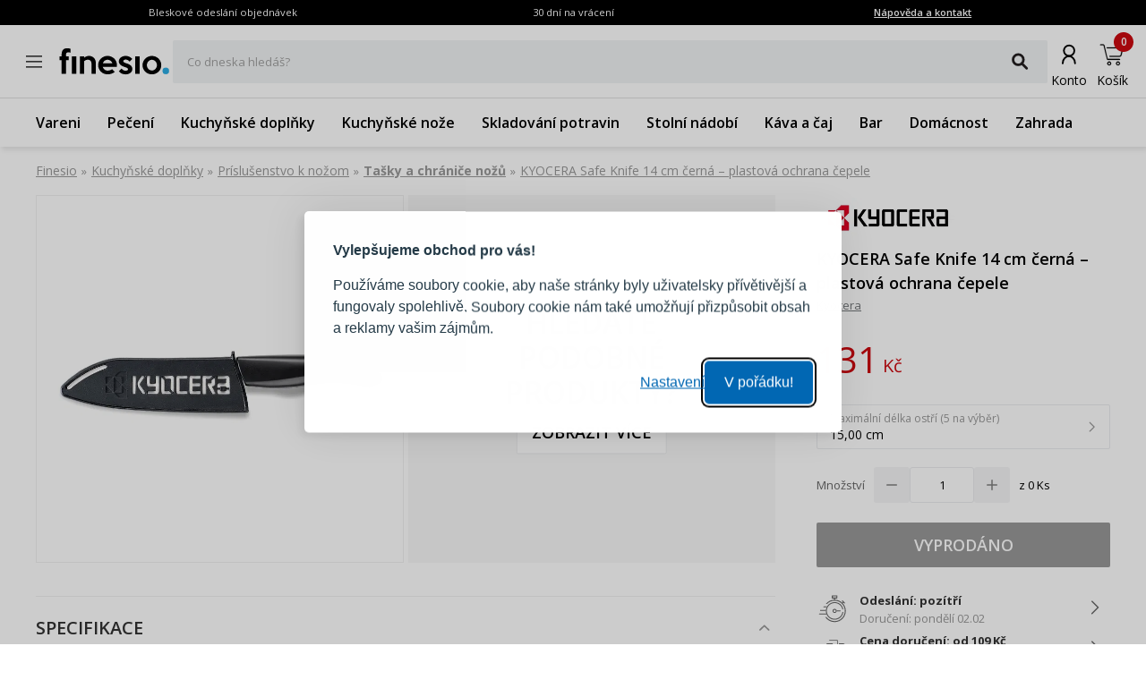

--- FILE ---
content_type: text/html; charset=utf-8
request_url: https://www.finesio.cz/produkt/kyocera-safe-knife-14cm-cerna-plastova-ochrana-cepele,65037
body_size: 33722
content:
<!DOCTYPE html><html lang="cs"><head><meta charSet="utf-8"/><meta name="viewport" content="width=device-width, initial-scale=1"/><link rel="preload" href="/_next/static/media/7f06be3f780a819a-s.p.woff2" as="font" crossorigin="" type="font/woff2"/><link rel="preload" href="/_next/static/media/e807dee2426166ad-s.p.woff2" as="font" crossorigin="" type="font/woff2"/><link rel="preload" as="image" imageSrcSet="https://finesio.b-cdn.net/product-pim/d/1/2/7/d127d8a19615adaf12b8d59f201e9797ba2a88a7_ochraniacz_na_ostrze_plastikowy_kyocera_safe_knife_czarny_14_cm.jpg?class=x300 300w, https://finesio.b-cdn.net/product-pim/d/1/2/7/d127d8a19615adaf12b8d59f201e9797ba2a88a7_ochraniacz_na_ostrze_plastikowy_kyocera_safe_knife_czarny_14_cm.jpg?class=x350 350w, https://finesio.b-cdn.net/product-pim/d/1/2/7/d127d8a19615adaf12b8d59f201e9797ba2a88a7_ochraniacz_na_ostrze_plastikowy_kyocera_safe_knife_czarny_14_cm.jpg?class=x400 400w, https://finesio.b-cdn.net/product-pim/d/1/2/7/d127d8a19615adaf12b8d59f201e9797ba2a88a7_ochraniacz_na_ostrze_plastikowy_kyocera_safe_knife_czarny_14_cm.jpg?class=x500 500w, https://finesio.b-cdn.net/product-pim/d/1/2/7/d127d8a19615adaf12b8d59f201e9797ba2a88a7_ochraniacz_na_ostrze_plastikowy_kyocera_safe_knife_czarny_14_cm.jpg?class=x600 600w" imageSizes="(min-width:1920px) 600px, (min-width:1680px) 600px, (min-width:1600px) 600px, (min-width:1536px) 500px, (min-width:1440px) 500px, (min-width:1366px) 400px, (min-width:1280px) 400px, (min-width:428px) 400px, (min-width:414px) 400px, (min-width:412px) 400px, (min-width:393px) 400px, (min-width:390px) 350px, (min-width:385px) 350px, (min-width:384px) 350px, (min-width:375px) 350px, (min-width:360px) 350px, (min-width:320px) 300px" fetchPriority="high"/><link rel="preload" as="image" imageSrcSet="https://finesio.b-cdn.net/product-pim/d/1/2/7/d127d8a19615adaf12b8d59f201e9797ba2a88a7_ochraniacz_na_ostrze_plastikowy_kyocera_safe_knife_czarny_14_cm.jpg?class=x1050 1050w, https://finesio.b-cdn.net/product-pim/d/1/2/7/d127d8a19615adaf12b8d59f201e9797ba2a88a7_ochraniacz_na_ostrze_plastikowy_kyocera_safe_knife_czarny_14_cm.jpg?class=x1200 1200w, https://finesio.b-cdn.net/product-pim/d/1/2/7/d127d8a19615adaf12b8d59f201e9797ba2a88a7_ochraniacz_na_ostrze_plastikowy_kyocera_safe_knife_czarny_14_cm.jpg?class=x1300 1300w, https://finesio.b-cdn.net/product-pim/d/1/2/7/d127d8a19615adaf12b8d59f201e9797ba2a88a7_ochraniacz_na_ostrze_plastikowy_kyocera_safe_knife_czarny_14_cm.jpg?class=x300 300w, https://finesio.b-cdn.net/product-pim/d/1/2/7/d127d8a19615adaf12b8d59f201e9797ba2a88a7_ochraniacz_na_ostrze_plastikowy_kyocera_safe_knife_czarny_14_cm.jpg?class=x350 350w, https://finesio.b-cdn.net/product-pim/d/1/2/7/d127d8a19615adaf12b8d59f201e9797ba2a88a7_ochraniacz_na_ostrze_plastikowy_kyocera_safe_knife_czarny_14_cm.jpg?class=x400 400w, https://finesio.b-cdn.net/product-pim/d/1/2/7/d127d8a19615adaf12b8d59f201e9797ba2a88a7_ochraniacz_na_ostrze_plastikowy_kyocera_safe_knife_czarny_14_cm.jpg?class=x500 500w, https://finesio.b-cdn.net/product-pim/d/1/2/7/d127d8a19615adaf12b8d59f201e9797ba2a88a7_ochraniacz_na_ostrze_plastikowy_kyocera_safe_knife_czarny_14_cm.jpg?class=x600 600w, https://finesio.b-cdn.net/product-pim/d/1/2/7/d127d8a19615adaf12b8d59f201e9797ba2a88a7_ochraniacz_na_ostrze_plastikowy_kyocera_safe_knife_czarny_14_cm.jpg?class=x800 800w, https://finesio.b-cdn.net/product-pim/d/1/2/7/d127d8a19615adaf12b8d59f201e9797ba2a88a7_ochraniacz_na_ostrze_plastikowy_kyocera_safe_knife_czarny_14_cm.jpg?class=x900 900w" imageSizes="(min-width:1920px) 1300px, (min-width:1680px) 1200px, (min-width:1600px) 1200px, (min-width:1536px) 1050px, (min-width:1440px) 1050px, (min-width:1366px) 900px, (min-width:1280px) 800px, (min-width:428px) 400px, (min-width:414px) 400px, (min-width:412px) 400px, (min-width:393px) 400px, (min-width:390px) 350px, (min-width:385px) 350px, (min-width:384px) 350px, (min-width:375px) 350px, (min-width:360px) 350px, (min-width:320px) 300px" fetchPriority="high"/><link rel="stylesheet" href="/_next/static/css/6bbb696b36cc5deb.css" data-precedence="next"/><link rel="stylesheet" href="/_next/static/css/31f9f2b0193e8004.css" data-precedence="next"/><link rel="stylesheet" href="/_next/static/css/850b444a6622bffd.css" data-precedence="next"/><link rel="stylesheet" href="/_next/static/css/294b6400d84e349e.css" data-precedence="next"/><link rel="stylesheet" href="/_next/static/css/4b8774474c4bcc5f.css" data-precedence="next"/><link rel="stylesheet" href="/_next/static/css/f6eea87309b1e734.css" data-precedence="next"/><link rel="preload" as="script" fetchPriority="low" href="/_next/static/chunks/webpack-65e5e13bdda18787.js"/><script src="/_next/static/chunks/1dd3208c-ff88e68ae300b08f.js" async="" type="d3dc7901b3beba5b255caecb-text/javascript"></script><script src="/_next/static/chunks/4299-0f8fb4023eadf123.js" async="" type="d3dc7901b3beba5b255caecb-text/javascript"></script><script src="/_next/static/chunks/main-app-357b578782636d2d.js" async="" type="d3dc7901b3beba5b255caecb-text/javascript"></script><script src="/_next/static/chunks/1346-f9f27bc5fb94218d.js" async="" type="d3dc7901b3beba5b255caecb-text/javascript"></script><script src="/_next/static/chunks/4563-e8d73228f6ed0d4d.js" async="" type="d3dc7901b3beba5b255caecb-text/javascript"></script><script src="/_next/static/chunks/6548-a3d2ad3020d3d913.js" async="" type="d3dc7901b3beba5b255caecb-text/javascript"></script><script src="/_next/static/chunks/9852-9403ccff689a5e6c.js" async="" type="d3dc7901b3beba5b255caecb-text/javascript"></script><script src="/_next/static/chunks/255-8297b3fff40102a1.js" async="" type="d3dc7901b3beba5b255caecb-text/javascript"></script><script src="/_next/static/chunks/6291-59d7f85c45b7610b.js" async="" type="d3dc7901b3beba5b255caecb-text/javascript"></script><script src="/_next/static/chunks/5386-2781552bca4f2a5b.js" async="" type="d3dc7901b3beba5b255caecb-text/javascript"></script><script src="/_next/static/chunks/1598-92d4afe1db33f49d.js" async="" type="d3dc7901b3beba5b255caecb-text/javascript"></script><script src="/_next/static/chunks/483-1430546ebb27dc2b.js" async="" type="d3dc7901b3beba5b255caecb-text/javascript"></script><script src="/_next/static/chunks/app/layout-993d56aead358bb7.js" async="" type="d3dc7901b3beba5b255caecb-text/javascript"></script><script src="/_next/static/chunks/9265-2bdf609203632c60.js" async="" type="d3dc7901b3beba5b255caecb-text/javascript"></script><script src="/_next/static/chunks/app/error-b950c87c23ed670a.js" async="" type="d3dc7901b3beba5b255caecb-text/javascript"></script><script src="/_next/static/chunks/app/not-found-9c5e9d791a9b6b50.js" async="" type="d3dc7901b3beba5b255caecb-text/javascript"></script><script src="/_next/static/chunks/4277-cc9a622a918e6eb1.js" async="" type="d3dc7901b3beba5b255caecb-text/javascript"></script><script src="/_next/static/chunks/6342-262118a6157ce808.js" async="" type="d3dc7901b3beba5b255caecb-text/javascript"></script><script src="/_next/static/chunks/9789-1b94b2b1e6c6c2be.js" async="" type="d3dc7901b3beba5b255caecb-text/javascript"></script><script src="/_next/static/chunks/5795-8da67dad734a4616.js" async="" type="d3dc7901b3beba5b255caecb-text/javascript"></script><script src="/_next/static/chunks/3917-ef4c353a61db4dfd.js" async="" type="d3dc7901b3beba5b255caecb-text/javascript"></script><script src="/_next/static/chunks/1182-8b130b1f3d2c9c38.js" async="" type="d3dc7901b3beba5b255caecb-text/javascript"></script><script src="/_next/static/chunks/app/(general)/layout-af063191f7a63abf.js" async="" type="d3dc7901b3beba5b255caecb-text/javascript"></script><script src="/_next/static/chunks/6896-ef9dffea4031ebb9.js" async="" type="d3dc7901b3beba5b255caecb-text/javascript"></script><script src="/_next/static/chunks/app/(general)/page-a41ba27de465ec53.js" async="" type="d3dc7901b3beba5b255caecb-text/javascript"></script><script src="/_next/static/chunks/2309-1a717f7a0845d61e.js" async="" type="d3dc7901b3beba5b255caecb-text/javascript"></script><script src="/_next/static/chunks/app/(status)/layout-62e0c4f3c254bbe3.js" async="" type="d3dc7901b3beba5b255caecb-text/javascript"></script><script src="/_next/static/chunks/3868-20e659583253fa81.js" async="" type="d3dc7901b3beba5b255caecb-text/javascript"></script><script src="/_next/static/chunks/2562-b8a3b66b39d8a45a.js" async="" type="d3dc7901b3beba5b255caecb-text/javascript"></script><script src="/_next/static/chunks/app/(general)/produkt/%5Bslug%5D/page-d0fb28adbd14ef98.js" async="" type="d3dc7901b3beba5b255caecb-text/javascript"></script><title>KYOCERA Safe Knife 14 cm černá – plastová ochrana čepele | Finesio.cz</title><meta name="description" content="KYOCERA Safe Knife 14 cm černá – plastová ochrana čepele v kategorii Tašky a chrániče nožů - dostupné skladem, odesláno do 24 hodin. Hledáte dobrou kvalitu? Zadejte."/><link rel="manifest" href="/site.webmanifest"/><meta name="robots" content="index, follow"/><link rel="canonical" href="https://www.finesio.cz/produkt/kyocera-safe-knife-14cm-cerna-plastova-ochrana-cepele,65037"/><meta property="og:title" content="KYOCERA Safe Knife 14 cm černá – plastová ochrana čepele | Finesio.cz"/><meta property="og:description" content="KYOCERA Safe Knife 14 cm černá – plastová ochrana čepele v kategorii Tašky a chrániče nožů - dostupné skladem, odesláno do 24 hodin. Hledáte dobrou kvalitu? Zadejte."/><meta property="og:url" content="https://www.finesio.cz/produkt/kyocera-safe-knife-14cm-cerna-plastova-ochrana-cepele,65037"/><meta property="og:site_name" content="Finesio.cz"/><meta property="og:locale" content="cs-CZ"/><meta property="og:image" content="https://finesio.b-cdn.net//product-pim/d/1/2/7/d127d8a19615adaf12b8d59f201e9797ba2a88a7_ochraniacz_na_ostrze_plastikowy_kyocera_safe_knife_czarny_14_cm.jpg?class=public"/><meta property="og:image:secure_url" content="https://finesio.b-cdn.net//product-pim/d/1/2/7/d127d8a19615adaf12b8d59f201e9797ba2a88a7_ochraniacz_na_ostrze_plastikowy_kyocera_safe_knife_czarny_14_cm.jpg?class=public"/><meta property="og:image:width" content="717"/><meta property="og:image:height" content="717"/><meta property="og:image:type" content="image/jpeg"/><meta property="og:image:alt" content="KYOCERA Safe Knife 14 cm černá – plastová ochrana čepele | Finesio.cz"/><meta property="og:locale:alternate" content="pl-PL"/><meta property="og:locale:alternate" content="sk-SK"/><meta property="og:locale:alternate" content="ro-RO"/><meta property="og:locale:alternate" content="de-DE"/><meta property="og:type" content="website"/><meta name="twitter:card" content="summary_large_image"/><meta name="twitter:title" content="KYOCERA Safe Knife 14 cm černá – plastová ochrana čepele | Finesio.cz"/><meta name="twitter:description" content="KYOCERA Safe Knife 14 cm černá – plastová ochrana čepele v kategorii Tašky a chrániče nožů - dostupné skladem, odesláno do 24 hodin. Hledáte dobrou kvalitu? Zadejte."/><meta name="twitter:image" content="https://finesio.b-cdn.net//product-pim/d/1/2/7/d127d8a19615adaf12b8d59f201e9797ba2a88a7_ochraniacz_na_ostrze_plastikowy_kyocera_safe_knife_czarny_14_cm.jpg?class=public"/><meta name="twitter:image:secure_url" content="https://finesio.b-cdn.net//product-pim/d/1/2/7/d127d8a19615adaf12b8d59f201e9797ba2a88a7_ochraniacz_na_ostrze_plastikowy_kyocera_safe_knife_czarny_14_cm.jpg?class=public"/><meta name="twitter:image:width" content="717"/><meta name="twitter:image:height" content="717"/><meta name="twitter:image:type" content="image/jpeg"/><meta name="twitter:image:alt" content="KYOCERA Safe Knife 14 cm černá – plastová ochrana čepele | Finesio.cz"/><link rel="icon" href="/favicon.ico"/><link rel="apple-touch-icon" href="/apple-touch-icon.png"/><meta name="next-size-adjust"/><script src="/_next/static/chunks/polyfills-c67a75d1b6f99dc8.js" noModule="" type="d3dc7901b3beba5b255caecb-text/javascript"></script></head><body class="__variable_a77483 __variable_d8a5c6"><noscript><iframe title="gtm" src="https://www.googletagmanager.com/ns.html?id=GTM-PP86M2FT" height="0" width="0" style="display:none;visibility:hidden"></iframe></noscript><main class="__page Wrapper_overlayWrapper__taTXd"><div class="HeaderTopBar_headerWrapper__X1kex header"><div class="HeaderTopBar_headerInfoContainer__Ne_wA top-section"><div class="HeaderTopBar_content__5S2ev"><div class="container"><p>Bleskové odeslání objednávek</p><p>30 dní na vrácení</p><a href="/kontakt">Nápověda a kontakt</a></div></div></div><div class="HeaderTopBar_headerMainContainerWrapper__HWzAd"><div class="HeaderTopBar_headerMainContainer__g_C_d"><div class="container"><div class="HeaderTopBar_iconContainer__YBMnA"><a href="#"><svg xmlns="http://www.w3.org/2000/svg" viewBox="0 0 48 48" style="enable-background:new 0 0 48 48" xml:space="preserve"><style>.hamburger_mini_svg__st0{fill:none;stroke:#000;stroke-width:1.3;stroke-miterlimit:10}</style><g id="hamburger_mini_svg__Layer_2"><path class="hamburger_mini_svg__st0" d="M14.9 17.8h18.2M14.9 23.8h18.2M14.9 29.8h18.2"></path></g></svg></a><a class="HeaderTopBar_mobileSearch__ogvaP" href="#"><svg xmlns="http://www.w3.org/2000/svg" viewBox="0 0 48 48" style="enable-background:new 0 0 48 48" xml:space="preserve"><style>.magnifier_mobile1_svg__st0{fill:none;stroke:#000;stroke-width:1.3;stroke-miterlimit:10}</style><g id="magnifier_mobile1_svg__Layer_1"><circle class="magnifier_mobile1_svg__st0" cx="23.3" cy="23" r="6.5"></circle><path style="fill:#fff;stroke:#000;stroke-width:1.3;stroke-miterlimit:10" d="m28.1 28.1 4.2 4.3" id="magnifier_mobile1_svg__Layer_5"></path></g></svg></a></div><div class="HeaderTopBar_mainSection__afTcl"><div><a class="HeaderTopBar_logoWrapper__mZNzX" href="/"><span class="logo_root__JKE4h"><svg xmlns="http://www.w3.org/2000/svg" viewBox="0 0 638 160" style="enable-background:new 0 0 638 160" xml:space="preserve"><path d="M67.2 30.6c-2.5-.9-4.6-1.5-6.5-1.8-1.9-.3-3.9-.4-6.1-.4-4.9 0-8.4 1.1-10.4 3.3-2 2.2-3.1 6.2-3.1 12.1v8.1H57V74H41.2v78.9H16V73.8H3.7v-22H16v-7.7c0-12.7 2.4-22.4 7.1-29.1C27.9 8.3 36.2 5 48.2 5c6.8 0 13.1.8 19.1 2.5v23.1zM100.6 152.8H75.1V51.4h25.6v101.4zM213.4 152.8h-25.2V92.4c0-3.6-.6-6.8-1.7-9.5s-2.6-5-4.5-6.8c-1.9-1.8-4-3.1-6.4-4-2.4-.9-4.9-1.3-7.5-1.3-3.9 0-7.7.7-11.4 2s-7.1 3.5-10.2 6.4v73.7h-25.2V51.6h25.2l.2 7.5c1.5-1.5 3.4-2.9 5.6-4.2 2.2-1.3 4.5-2.4 6.9-3.2 2.4-.9 4.8-1.5 7.4-2 2.5-.5 4.9-.7 7.3-.7 5.1 0 10.1.8 14.8 2.5 4.7 1.6 8.9 4.1 12.6 7.5 3.7 3.4 6.6 7.8 8.8 13.1 2.2 5.4 3.3 11.7 3.3 19.1v61.6zM335.2 102c0 1.6-.1 3.3-.3 5.1l-.6 5.4h-80.9c.9 2.9 2.2 5.7 3.9 8.3 1.7 2.6 3.8 4.9 6.2 6.8s5.2 3.4 8.3 4.6c3.1 1.1 6.5 1.7 10.2 1.7 4.6 0 9.1-.8 13.7-2.4 4.6-1.6 8.3-3.7 11.4-6.4L323 141c-7 5.3-13.9 9-20.6 11.1-6.7 2.2-13.8 3.2-21.3 3.2-7.6 0-14.7-1.4-21.3-4.2-6.6-2.8-12.3-6.6-17.2-11.4-4.8-4.8-8.7-10.4-11.5-16.9-2.8-6.5-4.2-13.4-4.2-20.7s1.4-14.3 4.2-20.7c2.8-6.5 6.7-12.1 11.6-16.9 4.9-4.8 10.6-8.6 17.2-11.4 6.5-2.8 13.5-4.2 21-4.2 7.1 0 13.9 1.3 20.5 3.9 6.5 2.6 12.3 6.3 17.3 10.9 5 4.7 9 10.2 11.9 16.7 3.1 6.6 4.6 13.8 4.6 21.6zm-26.4-9.8c-2-6.4-5.5-11.6-10.6-15.5-5.1-3.9-10.8-5.9-17.2-5.9-6.3 0-12 2-17 5.9-5 3.9-8.5 9.1-10.5 15.5h55.3zM424 124.4c0 5-1.2 9.5-3.5 13.4-2.3 3.9-5.4 7.2-9.1 9.8-3.7 2.6-8 4.6-12.6 6-4.7 1.3-9.3 2-13.9 2-7.7 0-14.8-1.4-21.3-4.3s-12.2-7.4-17.1-13.7l15.2-15.4c3 3.9 6.5 6.9 10.5 9 4 2.2 8.2 3.2 12.8 3.2 4 0 7.3-.7 9.9-2.2 2.6-1.5 3.9-3.6 3.9-6.6 0-3-1.9-5.6-5.6-7.6-3.7-2-9-4.1-15.8-6-4-1.2-7.8-2.7-11.6-4.5-3.7-1.8-7.1-4-10-6.7-2.9-2.6-5.2-5.6-7-9-1.8-3.4-2.6-7.3-2.6-11.7 0-4.9 1.1-9.3 3.4-13.2 2.3-3.9 5.3-7.2 8.9-9.8 3.7-2.6 7.9-4.6 12.5-6 4.7-1.4 9.4-2.1 14.2-2.1 15.4 0 28.1 5.8 37.9 17.5L408 81.7c-2.9-3.6-6.2-6.5-10-8.6-3.4-2.1-7.5-3.1-12-3.1-1.5 0-3.1.2-4.8.6-1.7.4-3.3 1-4.7 1.8-1.5.8-2.7 1.8-3.6 3-.9 1.2-1.4 2.6-1.4 4.1 0 2.7 1.8 5 5.3 7 3.6 2 8.7 4 15.3 6 4.3 1.3 8.4 2.9 12.3 4.9 3.9 2 7.2 4.3 10.2 6.9 2.9 2.6 5.2 5.6 6.9 8.9 1.7 3.2 2.5 7 2.5 11.2zM465.9 152.8h-25.6V51.4h25.6v101.4zM590.7 102.2c0 7.6-1.4 14.6-4.2 21.1-2.8 6.5-6.7 12.1-11.6 16.8-4.9 4.7-10.6 8.5-17.2 11.2-6.6 2.7-13.6 4.1-21.1 4.1-7.5 0-14.5-1.4-21-4.1-6.5-2.7-12.3-6.5-17.2-11.3-4.9-4.8-8.8-10.4-11.6-16.9-2.8-6.5-4.2-13.4-4.2-20.9 0-7.4 1.4-14.3 4.3-20.7 2.9-6.5 6.7-12.1 11.6-17 4.9-4.8 10.6-8.6 17.2-11.4 6.5-2.7 13.5-4.1 20.8-4.1 7.5 0 14.5 1.4 21.1 4.1 6.6 2.7 12.3 6.5 17.2 11.2 4.9 4.7 8.8 10.4 11.6 16.9 2.9 6.5 4.3 13.5 4.3 21zm-25.2 0c0-4.3-.8-8.3-2.3-12.1-1.5-3.7-3.6-7-6.2-9.8-2.6-2.8-5.7-5-9.2-6.6s-7.2-2.4-11.2-2.4c-4 0-7.7.8-11.2 2.4-3.5 1.6-6.5 3.8-9.2 6.6-2.6 2.8-4.7 6.1-6.2 9.8-1.5 3.7-2.3 7.8-2.3 12.1s.8 8.3 2.3 12.1c1.5 3.7 3.6 7 6.2 9.8s5.7 5 9.2 6.6c3.5 1.6 7.2 2.4 11.2 2.4 4 0 7.7-.8 11.2-2.4s6.5-3.8 9.2-6.6c2.6-2.8 4.7-6.1 6.2-9.8 1.6-3.8 2.3-7.8 2.3-12.1z"></path><circle cx="616.8" cy="135.5" r="19" style="fill:#2cace3"></circle></svg></span></a></div><div class="autocomplete_root__LUx0p"><div class="TextField TextField_textFieldWrapper__LT5L1 TextField_textFieldFullWidth__OYQWB"><label class="TextField_textFieldInputLabel__sWepz">Co dneska hledáš?</label><div class="TextField_textFieldInputWrapper__qh_Fm"><input class="TextField_textFieldInputField__lNMth" value=""/><span class="TextField_textFieldInputSuffix__l_Huo"><button class="Button Button_button__OAVv1 Button_button--iconButton__YinWV Button_button--small__n64Aq textFieldSearchButton"><svg xmlns="http://www.w3.org/2000/svg" viewBox="0 0 48 48" style="enable-background:new 0 0 48 48" xml:space="preserve"><style>.magnifier_fat_svg__st0{fill:none;stroke:#231f20;stroke-width:4.5;stroke-linecap:round;stroke-linejoin:round;stroke-miterlimit:10}</style><circle class="magnifier_fat_svg__st0" cx="21.3" cy="20.3" r="9.3" id="magnifier_fat_svg__Layer_2"></circle><path class="magnifier_fat_svg__st0" d="m27.7 27.2 8.6 8.6" id="magnifier_fat_svg__Layer_5"></path></svg></button></span></div></div></div></div><div class="HeaderTopBar_iconsContainer__TGjpx"><a href="/konto/moje-zamowienia"><svg id="nav_offers_user_svg__Layer_1" xmlns="http://www.w3.org/2000/svg" x="0" y="0" viewBox="0 0 48 48" style="enable-background:new 0 0 48 48" xml:space="preserve" class="HeaderTopBar_userIcon__2XBWw"><style>.nav_offers_user_svg__st0{fill:none;stroke:#666;stroke-width:1.5;stroke-linecap:round;stroke-linejoin:round;stroke-miterlimit:10}</style><g id="nav_offers_user_svg__user"><circle class="nav_offers_user_svg__st0" cx="24.1" cy="19.4" r="4.5"></circle><path class="nav_offers_user_svg__st0" d="M18.6 30.3c0-3.4 2.4-6.2 5.4-6.2"></path><path class="nav_offers_user_svg__st0" d="M29.2 30.3c0-3.4-2.4-6.2-5.3-6.2"></path></g></svg><span class="HeaderTopBar_iconLabel__tVKDT">Konto</span></a><a style="cursor:default" href="/cart"><svg id="nav_basket_svg__Layer_1" xmlns="http://www.w3.org/2000/svg" x="0" y="0" viewBox="0 0 48 48" style="enable-background:new 0 0 48 48" xml:space="preserve"><style>.nav_basket_svg__st2,.nav_basket_svg__st3{stroke:#000;stroke-miterlimit:10}.nav_basket_svg__st2{fill:none;stroke-width:2.3;stroke-linecap:round;stroke-linejoin:round}.nav_basket_svg__st3{stroke-width:.25}</style><path class="nav_basket_svg__st3" d="M35.9 17.5c-.3-.4-.8-.6-1.2-.6H18.5c-.2 0-.5.2-.5.5s.2.5.5.5h16.1c.2 0 .4.1.5.2.2.2.2.4.2.5l-1.6 6.8c-.1.5-.6 1-1.2 1H21.6c-.2 0-.5.2-.5.5 0 .2.2.5.5.5h11c1 0 1.9-.8 2.1-1.8l1.6-6.8c.1-.4-.1-1-.4-1.3zM20.9 32.7c-1.2 0-2.2 1-2.2 2.2 0 1.2 1 2.2 2.2 2.2 1.2 0 2.2-1 2.2-2.2 0-1.1-1-2.2-2.2-2.2zm0 3.5c-.7 0-1.2-.5-1.2-1.2s.5-1.2 1.2-1.2 1.2.5 1.2 1.2c0 .6-.5 1.2-1.2 1.2zM30.7 32.7c-1.2 0-2.2 1-2.2 2.2 0 1.2 1 2.2 2.2 2.2 1.2 0 2.2-1 2.2-2.2s-1-2.2-2.2-2.2zm0 3.5c-.7 0-1.2-.5-1.2-1.2s.5-1.2 1.2-1.2 1.3.5 1.3 1.2c0 .6-.6 1.2-1.3 1.2z"></path><path class="nav_basket_svg__st3" d="M32.4 29.8H19.2L18 25l-2.4-10.4c-.2-.6-.7-1-1.3-1h-3.1c-.2 0-.5.2-.5.5 0 .2.2.5.5.5h3.1c.2 0 .4.2.4.3l2.3 9.8v.1l.2.5 1.3 5.2c.1.2.2.4.5.4h13.6c.2 0 .5-.2.5-.5s-.4-.6-.7-.6z"></path></svg><span class="HeaderTopBar_iconLabel__tVKDT">Košík</span><span class="HeaderTopBar_itemsCounter__X9LyF">0</span></a></div></div></div></div><nav class="HeaderTopBar_headerLinkContainer__j4jJG"><div class="container"><ul class="HeaderTopBar_content__5S2ev"><a href="/produkty/vareni,18">Vareni</a><a href="/produkty/peceni,417">Pečení</a><a href="/produkty/kuchynske-doplnky,24">Kuchyňské doplňky</a><a href="/produkty/kuchynske-noze,766">Kuchyňské nože</a><a href="/produkty/skladovani-potravin,716">Skladování potravin</a><a href="/produkty/stolni-nadobi,23">Stolní nádobí</a><a href="/produkty/kava-a-caj,76">Káva a čaj</a><a href="/produkty/bar,715">Bar</a><a href="/produkty/domacnost,691">Domácnost</a><a href="/produkty/zahrada,1098">Zahrada</a></ul></div></nav></div><script type="application/ld+json">{"@context":"https://schema.org","@type":"Organization","url":"https://www.finesio.cz","logo":"https://www.finesio.cz/assets/logo.jpg","name":"Finesio.cz","address":"ul. Romana Maya 1 61-371 Poznań","email":"info@finesio.cz","telephone":"+420555508662","contactPoint":{"@type":"ContactPoint","telephone":"+420555508662","contactType":"Oddělení zákaznické podpory"}}</script><script type="application/ld+json">{"@context":"https://schema.org","@type":"WebSite","url":"https://www.finesio.cz","potentialAction":{"@type":"SearchAction","target":"https://www.finesio.cz/produkty/search?query={search_term_string}","query-input":"required name=search_term_string"}}</script><script type="application/ld+json">{"@context":"https://schema.org","@type":"BreadcrumbList","itemListElement":[{"@type":"ListItem","position":"1","name":"Finesio","item":{"@id":"https://www.finesio.cz"}},{"@type":"ListItem","position":"2","name":"Kuchyňské doplňky","item":{"@id":"https://www.finesio.cz//produkty/kuchynske-doplnky,24"}},{"@type":"ListItem","position":"3","name":"Príslušenstvo k nožom","item":{"@id":"https://www.finesio.cz//produkty/prislusenstvo-k-nozom"}},{"@type":"ListItem","position":"4","name":"Tašky a chrániče nožů","item":{"@id":"https://www.finesio.cz//produkty/tasky-a-chranice-nozu-1"}},{"@type":"ListItem","position":"5","name":"KYOCERA Safe Knife 14 cm černá – plastová ochrana čepele","item":{"@id":"https://www.finesio.cz//produkty/kyocera-safe-knife-14cm-cerna-plastova-ochrana-cepele,65037"}}]}</script><script type="application/ld+json">{"@context":"https://schema.org","@type":"Product","productID":"c179b6a3-ee07-4190-8893-2937f9e21e19","sku":"c179b6a3-ee07-4190-8893-2937f9e21e19","gtin13":"4960664690817","name":"KYOCERA Safe Knife 14 cm černá – plastová ochrana čepele","description":"KYOCERA Safe Knife 14 cm černá – plastová ochrana čepele v kategorii Tašky a chrániče nožů - dostupné skladem, odesláno do 24 hodin. Hledáte dobrou kvalitu? Zadejte.","offers":{"@type":"Offer","url":"https://www.finesio.cz/produkt/kyocera-safe-knife-14cm-cerna-plastova-ochrana-cepele,65037","itemCondition":"https://schema.org/NewCondition","availability":"https://schema.org/OutOfStock","priceCurrency":"CZK","price":"131.00","priceValidUntil":"2026-02-27","shippingDetails":{"@type":"OfferShippingDetails","shippingRate":{"@type":"MonetaryAmount","value":"109.00","currency":"CZK"},"shippingDestination":{"@type":"DefinedRegion","addressCountry":"CZ"},"deliveryTime":{"@type":"ShippingDeliveryTime","businessDays":{"@type":"OpeningHoursSpecification","dayOfWeek":["https://schema.org/Monday","https://schema.org/Tuesday","https://schema.org/Wednesday","https://schema.org/Thursday","https://schema.org/Friday"]},"cutoffTime":"12:00:15Z","handlingTime":{"@type":"QuantitativeValue","minValue":1,"maxValue":1,"unitCode":"d"},"transitTime":{"@type":"QuantitativeValue","minValue":1,"maxValue":1,"unitCode":"d"}}}},"mpn":"bg-140","manufacturer":"Kyocera","brand":{"@type":"Brand","name":"Kyocera"},"image":["https://finesio.b-cdn.net/product-pim/d/1/2/7/d127d8a19615adaf12b8d59f201e9797ba2a88a7_ochraniacz_na_ostrze_plastikowy_kyocera_safe_knife_czarny_14_cm.jpg?class=500"]}</script><div class="ProductDetailsPage_productDetails__5OFMh"><div class="container"><div class="ProductDetailsPage_productDetails__breadcrumbs__RlDN3"><nav class="Breadcrumbs_breadcrumbsContainer___SV_7"><ol class="Breadcrumbs_breadcrumbsWrapper__Ub_pb ProductDetailsPage_productDetails__breadcrumbs--wrapper__CAQHL"><li class="Breadcrumbs_breadcrumbItemWrapper__woTLF"><a target="_self" class="Breadcrumbs_breadcrumbItem___3qUq Breadcrumbs_breadcrumbItem--first__Nq3yd" href="/">Finesio</a><span aria-hidden="true" style="padding:0 5px">»</span></li><li class="Breadcrumbs_breadcrumbItemWrapper__woTLF"><a target="_self" class="Breadcrumbs_breadcrumbItem___3qUq" href="/produkty/kuchynske-doplnky,24">Kuchyňské doplňky</a><span aria-hidden="true" style="padding:0 5px">»</span></li><li class="Breadcrumbs_breadcrumbItemWrapper__woTLF"><a target="_self" class="Breadcrumbs_breadcrumbItem___3qUq" href="/produkty/prislusenstvo-k-nozom">Príslušenstvo k nožom</a><span aria-hidden="true" style="padding:0 5px">»</span></li><li class="Breadcrumbs_breadcrumbItemWrapper__woTLF"><a target="_self" class="Breadcrumbs_breadcrumbItem___3qUq Breadcrumbs_breadcrumbItem--bold__v_UCE" href="/produkty/tasky-a-chranice-nozu-1">Tašky a chrániče nožů</a><span aria-hidden="true" style="padding:0 5px">»</span></li><li class="Breadcrumbs_breadcrumbItemWrapper__woTLF"><a href="/produkt/kyocera-safe-knife-14cm-cerna-plastova-ochrana-cepele,65037" target="_self" class="Breadcrumbs_breadcrumbItem___3qUq Breadcrumbs_breadcrumbItem--current__UEX_m">KYOCERA Safe Knife 14 cm černá – plastová ochrana čepele</a></li></ol></nav></div><div><div class="ProductDetailsPage_productDetails__information__RV2CT"><div class="ProductDetailsPage_productDetails__informationWrapper__jtfhP"><div class="Slider Slider_slider__J4Vy_"><div class="swiper Slider_slider__swiper__DqLrQ Slider_slider__swiper--pagination__v7wEV" on="[object Object]"><div class="swiper-wrapper"><div class="swiper-slide"><div class="ProductDetailsPage_productDetails__imageSlider__slide__Ht2YE"><div class="Image_image__container__ll_cV imageContainer"><img alt="KYOCERA Safe Knife 14 cm černá – plastová ochrana čepele" class="ProductDetailsPage_productDetails__imageSlider__slide--image__nGPUX" src="https://finesio.b-cdn.net/product-pim/d/1/2/7/d127d8a19615adaf12b8d59f201e9797ba2a88a7_ochraniacz_na_ostrze_plastikowy_kyocera_safe_knife_czarny_14_cm.jpg?class=public" fetchPriority="high" loading="eager" sizes="(min-width:1920px) 600px, (min-width:1680px) 600px, (min-width:1600px) 600px, (min-width:1536px) 500px, (min-width:1440px) 500px, (min-width:1366px) 400px, (min-width:1280px) 400px, (min-width:428px) 400px, (min-width:414px) 400px, (min-width:412px) 400px, (min-width:393px) 400px, (min-width:390px) 350px, (min-width:385px) 350px, (min-width:384px) 350px, (min-width:375px) 350px, (min-width:360px) 350px, (min-width:320px) 300px" srcSet="https://finesio.b-cdn.net/product-pim/d/1/2/7/d127d8a19615adaf12b8d59f201e9797ba2a88a7_ochraniacz_na_ostrze_plastikowy_kyocera_safe_knife_czarny_14_cm.jpg?class=x300 300w, https://finesio.b-cdn.net/product-pim/d/1/2/7/d127d8a19615adaf12b8d59f201e9797ba2a88a7_ochraniacz_na_ostrze_plastikowy_kyocera_safe_knife_czarny_14_cm.jpg?class=x350 350w, https://finesio.b-cdn.net/product-pim/d/1/2/7/d127d8a19615adaf12b8d59f201e9797ba2a88a7_ochraniacz_na_ostrze_plastikowy_kyocera_safe_knife_czarny_14_cm.jpg?class=x400 400w, https://finesio.b-cdn.net/product-pim/d/1/2/7/d127d8a19615adaf12b8d59f201e9797ba2a88a7_ochraniacz_na_ostrze_plastikowy_kyocera_safe_knife_czarny_14_cm.jpg?class=x500 500w, https://finesio.b-cdn.net/product-pim/d/1/2/7/d127d8a19615adaf12b8d59f201e9797ba2a88a7_ochraniacz_na_ostrze_plastikowy_kyocera_safe_knife_czarny_14_cm.jpg?class=x600 600w"/><div style="background-color:#fff" class="Loader_loader__sT_NY"><div style="height:50px;width:50px;border-style:solid;border-width:5px;border-color:#0067b3 transparent transparent #0067b3" class="Loader_loader__spinner__UDzUg"></div></div></div></div></div><div class="swiper-slide"><a class="ProductDetailsPage_productDetails__imageSlider__similarProductsButton__6aDCs" style="aspect-ratio:1/1;height:auto" href="/produkty/tasky-a-chranice-nozu-1"><div class="ProductDetailsPage_productDetails__imageSlider__slide__similarContainer__JEtqL"><p>Hledáte podobné produkty?</p><div class="Button Button_button__OAVv1 Button_button--secondary__hfl5z Button_button--big__9AQtE">Zobrazit více</div></div></a></div></div><div class="swiper-scrollbar"></div><div class="swiper-pagination"></div><div class="swiperPrevArrow Slider_slidePrev-button__KXY2W"></div><div class="swiperNextArrow Slider_slideNext-button__wWi06"></div></div></div><div class="ProductDetailsPage_productDetails__imageGallery__cly8S"><div class="ProductDetailsPage_productDetails__imageSlider__slide__Ht2YE"><div class="Image_image__container__ll_cV imageContainer"><img alt="KYOCERA Safe Knife 14 cm černá – plastová ochrana čepele" title="KYOCERA Safe Knife 14 cm černá – plastová ochrana čepele" class="ProductDetailsPage_productDetails__imageSlider__slide--image__nGPUX" src="https://finesio.b-cdn.net/product-pim/d/1/2/7/d127d8a19615adaf12b8d59f201e9797ba2a88a7_ochraniacz_na_ostrze_plastikowy_kyocera_safe_knife_czarny_14_cm.jpg?class=public" fetchPriority="high" loading="eager" sizes="(min-width:1920px) 1300px, (min-width:1680px) 1200px, (min-width:1600px) 1200px, (min-width:1536px) 1050px, (min-width:1440px) 1050px, (min-width:1366px) 900px, (min-width:1280px) 800px, (min-width:428px) 400px, (min-width:414px) 400px, (min-width:412px) 400px, (min-width:393px) 400px, (min-width:390px) 350px, (min-width:385px) 350px, (min-width:384px) 350px, (min-width:375px) 350px, (min-width:360px) 350px, (min-width:320px) 300px" srcSet="https://finesio.b-cdn.net/product-pim/d/1/2/7/d127d8a19615adaf12b8d59f201e9797ba2a88a7_ochraniacz_na_ostrze_plastikowy_kyocera_safe_knife_czarny_14_cm.jpg?class=x1050 1050w, https://finesio.b-cdn.net/product-pim/d/1/2/7/d127d8a19615adaf12b8d59f201e9797ba2a88a7_ochraniacz_na_ostrze_plastikowy_kyocera_safe_knife_czarny_14_cm.jpg?class=x1200 1200w, https://finesio.b-cdn.net/product-pim/d/1/2/7/d127d8a19615adaf12b8d59f201e9797ba2a88a7_ochraniacz_na_ostrze_plastikowy_kyocera_safe_knife_czarny_14_cm.jpg?class=x1300 1300w, https://finesio.b-cdn.net/product-pim/d/1/2/7/d127d8a19615adaf12b8d59f201e9797ba2a88a7_ochraniacz_na_ostrze_plastikowy_kyocera_safe_knife_czarny_14_cm.jpg?class=x300 300w, https://finesio.b-cdn.net/product-pim/d/1/2/7/d127d8a19615adaf12b8d59f201e9797ba2a88a7_ochraniacz_na_ostrze_plastikowy_kyocera_safe_knife_czarny_14_cm.jpg?class=x350 350w, https://finesio.b-cdn.net/product-pim/d/1/2/7/d127d8a19615adaf12b8d59f201e9797ba2a88a7_ochraniacz_na_ostrze_plastikowy_kyocera_safe_knife_czarny_14_cm.jpg?class=x400 400w, https://finesio.b-cdn.net/product-pim/d/1/2/7/d127d8a19615adaf12b8d59f201e9797ba2a88a7_ochraniacz_na_ostrze_plastikowy_kyocera_safe_knife_czarny_14_cm.jpg?class=x500 500w, https://finesio.b-cdn.net/product-pim/d/1/2/7/d127d8a19615adaf12b8d59f201e9797ba2a88a7_ochraniacz_na_ostrze_plastikowy_kyocera_safe_knife_czarny_14_cm.jpg?class=x600 600w, https://finesio.b-cdn.net/product-pim/d/1/2/7/d127d8a19615adaf12b8d59f201e9797ba2a88a7_ochraniacz_na_ostrze_plastikowy_kyocera_safe_knife_czarny_14_cm.jpg?class=x800 800w, https://finesio.b-cdn.net/product-pim/d/1/2/7/d127d8a19615adaf12b8d59f201e9797ba2a88a7_ochraniacz_na_ostrze_plastikowy_kyocera_safe_knife_czarny_14_cm.jpg?class=x900 900w"/><div style="background-color:#fff" class="Loader_loader__sT_NY"><div style="height:50px;width:50px;border-style:solid;border-width:5px;border-color:#0067b3 transparent transparent #0067b3" class="Loader_loader__spinner__UDzUg"></div></div></div></div><a class="ProductDetailsPage_productDetails__imageSlider__similarProductsButton__6aDCs" style="aspect-ratio:1/1;height:auto;grid-column:auto" href="/produkty/tasky-a-chranice-nozu-1"><div class="ProductDetailsPage_productDetails__imageSlider__slide__similarContainer__JEtqL"><p class="ProductDetailsPage_productDetails__imageSlider__slide__similarContainer--labelSquare__DcAit">Hledáte podobné produkty?</p><div class="Button Button_button__OAVv1 Button_button--secondary__hfl5z Button_button--big__9AQtE">Zobrazit více</div></div></a></div></div><div class="ProductInformation_productInformation__MfEs1 ProductDetailsPage_productDetails__productInformation__AjRTF ProductInformation_isSticky__DYmKy"><div class="ProductInformation_productInformation__section__ok6F1"><a class="ProductInformation_productInformation__brandImage__mqPb9" href="/znacka/kyocera"><div class="Image_image__container__ll_cV imageContainer"><img alt="Kyocera" title="Kyocera" class="ProductInformation_productInformation__brandImage--image__pRZky" src="https://finesio.b-cdn.net/brands/00/00/00/05/58f7ed00-1213-4e7e-a719-4e04e4f2ff22.jpg?class=public" loading="lazy" sizes="(min-width:1920px) 300px, (min-width:1680px) 300px, (min-width:1600px) 300px, (min-width:1536px) 300px, (min-width:1440px) 300px, (min-width:1366px) 300px, (min-width:1280px) 300px, (min-width:428px) 300px, (min-width:414px) 300px, (min-width:412px) 300px, (min-width:393px) 300px, (min-width:390px) 300px, (min-width:385px) 300px, (min-width:384px) 300px, (min-width:375px) 300px, (min-width:360px) 300px, (min-width:320px) 300px" srcSet="https://finesio.b-cdn.net/brands/00/00/00/05/58f7ed00-1213-4e7e-a719-4e04e4f2ff22.jpg?class=x300 300w, https://finesio.b-cdn.net/brands/00/00/00/05/58f7ed00-1213-4e7e-a719-4e04e4f2ff22.jpg?class=x400 400w, https://finesio.b-cdn.net/brands/00/00/00/05/58f7ed00-1213-4e7e-a719-4e04e4f2ff22.jpg?class=x600 600w"/></div></a><h1 class="ProductInformation_productInformation__productName__IVWCm">KYOCERA Safe Knife 14 cm černá – plastová ochrana čepele</h1><div class="ProductInformation_productInformation__productNumbers__cqil6"><a class="ProductInformation_productInformation__productNumbers--number__C2PDI" href="/znacka/kyocera">Kyocera</a></div><div class="ProductInformation_productInformation__priceWrapper__sCgEa"><span class="ProductInformation_productInformation__priceWrapper--price__Gkarq">131 </span><span class="ProductInformation_productInformation__priceWrapper--currency__3N5kB">Kč</span></div><div class="ProductInformation_productInformation__variantSelector__d6G1C"><div class="VariantSelector_variantSelector__iSNJc"><button class="Button Button_button__OAVv1 Button_button--secondary__hfl5z Button_button--big__9AQtE Button_button--fullWidth___vc1W"><div class="VariantSelector_variantSelector__labelsWrapper__NzP0w"><span class="VariantSelector_variantSelector__labelsWrapper--topLabel___8cW0">Maximální délka ostří (5 na výběr)</span><span class="VariantSelector_variantSelector__labelsWrapper--bottomLabel___EBSv">15,00 cm</span></div><div class="Button__EndIcon Button_button__endIcon__CK_qq"><svg xmlns="http://www.w3.org/2000/svg" viewBox="0 0 48 48" style="enable-background:new 0 0 48 48" xml:space="preserve"><path style="fill:none;stroke:#231f20;stroke-width:1.5;stroke-linecap:round;stroke-linejoin:round;stroke-miterlimit:10" d="m22 18.3 5.7 5.8-5.8 5.8"></path></svg></div></button></div></div><div class="ProductInformation_productInformation__amountSelector__tWpfN"><div class="NumberSelector_numberSelector__tWLlD"><span class="NumberSelector_numberSelector__startLabel__TkZVc ProductInformation_productInformation__amountSelector--labels__1NhsX">Množství</span><div class="NumberSelector_numberSelector__inputWrapper__oUdfj NumberSelector_numberSelector__inputWrapper--cozy__VYFuk"><button class="NumberSelector_numberSelector__buttons__Xh0Ou NumberSelector_numberSelector__buttons--disabled__Dhmn3"><svg xmlns="http://www.w3.org/2000/svg" width="16" height="16" fill="currentColor" viewBox="0 0 16 16"><path d="M4 8a.5.5 0 0 1 .5-.5h7a.5.5 0 0 1 0 1h-7A.5.5 0 0 1 4 8z"></path></svg></button><input class="NumberSelector_numberSelector__textField__YVDH3" max="0" min="1" type="number" value="1"/><button class="NumberSelector_numberSelector__buttons__Xh0Ou NumberSelector_numberSelector__buttons--disabled__Dhmn3"><svg xmlns="http://www.w3.org/2000/svg" width="16" height="16" fill="currentColor" viewBox="0 0 16 16"><path d="M8 4a.5.5 0 0 1 .5.5v3h3a.5.5 0 0 1 0 1h-3v3a.5.5 0 0 1-1 0v-3h-3a.5.5 0 0 1 0-1h3v-3A.5.5 0 0 1 8 4z"></path></svg></button></div><span class="NumberSelector_numberSelector__endLabel__PvOJg ProductInformation_productInformation__amountSelector--labels__1NhsX">z 0 Ks</span></div></div><button class="Button Button_button__OAVv1 Button_button--leaf__Bhb8J Button_button--big__9AQtE Button_button--fullWidth___vc1W Button_button--leaf--disabled__HfnCr" disabled="">Vyprodáno</button></div><div class="ProductInformation_productInformation__shipmentInformationWrapper__DEJ0F"><div class="ShipmentInformation_shipmentInformation__nAT0c"><button class="Button Button_button__OAVv1 Button_button--iconButton__YinWV Button_button--icon__Bwrun Button_button--fullWidth___vc1W"><svg xmlns="http://www.w3.org/2000/svg" viewBox="0 0 48 48" style="enable-background:new 0 0 48 48" xml:space="preserve"><path d="m42.3 15.4-3.2-3.2c-.3-.3-.8-.3-1 0-.3.3-.3.8 0 1l1.1 1.1-1 1c.4.3.7.7 1 1l1-1 1.1 1.1c.1.1.3.2.5.2s.4-.1.5-.2c.3-.2.3-.7 0-1zM30.4 4.6h-7c-.4 0-.7.3-.7.7v3.2c0 .4.3.7.7.7h2.7v1.7h1.4V9.3h2.7c.4 0 .7-.3.7-.7V5.3c.2-.4-.1-.7-.5-.7zm-.7 3.2h-5.5V6.1h5.5v1.7z"></path><path d="M26.9 11c-5.2 0-9.9 2.4-13 6.2.6.1 1.2.2 1.7.3 2.8-3.1 6.8-5 11.3-5 8.4 0 15.2 6.8 15.2 15.2 0 8.4-6.8 15.2-15.2 15.2-5 0-9.4-2.4-12.2-6.1-.5.1-1.1.1-1.7.2 3 4.5 8.1 7.4 13.9 7.4 9.2 0 16.7-7.5 16.7-16.7S36.1 11 26.9 11z"></path><path d="M27 30.8c-1.7 0-3.1-1.4-3.1-3.1 0-1.7 1.4-3.1 3.1-3.1 1.7 0 3.1 1.4 3.1 3.1-.1 1.7-1.5 3.1-3.1 3.1zm0-4.7c-.9 0-1.7.8-1.7 1.7 0 .9.8 1.7 1.7 1.7.9 0 1.7-.8 1.7-1.7 0-1-.8-1.7-1.7-1.7z"></path><path d="M35.2 27h-5.3c.1.2.1.5.1.7 0 .2 0 .4-.1.7h5.3c.4 0 .7-.3.7-.7 0-.3-.3-.7-.7-.7z"></path><path d="M27 40.8c-7.2 0-13.1-5.9-13.1-13.1 0-7.2 5.9-13.1 13.1-13.1 6.1 0 11.3 4.1 12.7 10.1.1.4-.1.7-.5.8-.4.1-.7-.1-.8-.5-1.2-5.3-5.9-9-11.4-9-6.5 0-11.7 5.2-11.7 11.7S20.5 39.4 27 39.4c5.7 0 10.5-4.1 11.5-9.6.1-.4.4-.6.8-.6.4.1.6.4.6.8-1.2 6.2-6.6 10.8-12.9 10.8z"></path><path d="M14.5 31.5H4.4c-.4 0-.7.3-.7.7 0 .4.3.7.7.7H15c-.2-.5-.4-.9-.5-1.4zM13.9 27.7c0-.5 0-.9.1-1.3-.1 0-.2-.1-.3-.1H5.9c-.4 0-.7.3-.7.7 0 .4.3.7.7.7h7.8c.1.1.1.1.2 0zM15.8 21H11c-.4 0-.7.3-.7.7 0 .4.3.7.7.7h4c.2-.5.5-1 .8-1.4z"></path></svg><div class="ShipmentInformation_shipmentInformation__labelsWrapper__TVNGJ"><p class="ShipmentInformation_shipmentInformation__labelsWrapper--title___U8n5">Odeslání: pozítří</p><p class="ShipmentInformation_shipmentInformation__labelsWrapper--description__ilhwT">Doručení: pondělí 02.02</p></div><div class="Button__EndIcon Button_button__endIcon__CK_qq"><svg xmlns="http://www.w3.org/2000/svg" viewBox="0 0 48 48" style="enable-background:new 0 0 48 48" xml:space="preserve"><switch><g><path style="fill:none;stroke:#231f20;stroke-width:2;stroke-linecap:round;stroke-linejoin:round;stroke-miterlimit:10" d="m21 14.9 9 8.9-9.1 9.1"></path></g></switch></svg></div></button></div><div class="ShipmentInformation_shipmentInformation__nAT0c"><button class="Button Button_button__OAVv1 Button_button--iconButton__YinWV Button_button--icon__Bwrun Button_button--fullWidth___vc1W"><svg xmlns="http://www.w3.org/2000/svg" viewBox="0 0 48 48" style="enable-background:new 0 0 48 48" xml:space="preserve"><path d="M40.9 23.6H35c-.3 0-.6-.3-.6-.6v-3.9c0-.3.3-.6.6-.6h4.5c.2 0 .3.1.4.2l1.4 2.2c.1.1.1.2.1.4V23c0 .4-.2.6-.5.6zm-5.4-1.2h4.7v-1l-1-1.6h-3.7v2.6zM15.5 26.2h-12c-.3 0-.6-.3-.6-.6s.3-.6.6-.6h12c.3 0 .6.3.6.6s-.3.6-.6.6zM19.3 32.5c0 .6-.5 1-1 1-.6 0-1-.5-1-1 0-.6.5-1 1-1s1 .5 1 1zM18.9 21.1H9.8c-.3 0-.6-.3-.6-.6s.3-.6.6-.6h9.1c.3 0 .6.3.6.6.1.3-.2.6-.6.6zM23.7 17.3h-8.3c-.3 0-.6-.3-.6-.6s.2-.7.6-.7h8.3c.3 0 .6.3.6.6s-.2.7-.6.7z"></path><path d="M18.3 36.5c-2.2 0-3.9-1.8-3.9-3.9s1.8-3.9 3.9-3.9c2.2 0 3.9 1.8 3.9 3.9s-1.8 3.9-3.9 3.9zm0-6.7c-1.5 0-2.8 1.2-2.8 2.8 0 1.5 1.2 2.8 2.8 2.8 1.5 0 2.8-1.2 2.8-2.8-.1-1.6-1.3-2.8-2.8-2.8z"></path><path d="M15 31.2H9.3c-.3 0-.6.3-.6.6s.3.6.6.6h5.3c.1-.4.2-.8.4-1.2zM30.4 10.9h-11c-.3 0-.6.3-.6.6s.3.6.6.6h10.8c.2 0 .3.1.3.3v18.4c0 .2-.1.3-.3.3h-8.9c.2.4.3.8.4 1.3h8.6c.8 0 1.5-.6 1.5-1.5V12.4c.1-.8-.6-1.5-1.4-1.5zM38.9 36.5c-2.2 0-3.9-1.8-3.9-3.9s1.8-3.9 3.9-3.9c2.2 0 3.9 1.8 3.9 3.9s-1.7 3.9-3.9 3.9zm0-6.7c-1.5 0-2.8 1.2-2.8 2.8 0 1.5 1.2 2.8 2.8 2.8 1.5 0 2.8-1.2 2.8-2.8s-1.3-2.8-2.8-2.8z"></path><path d="M35.6 31.2H21.4c-.1.7.9 1.3.1 1.3h13.7c0-.5.2-.9.4-1.3zM45.2 21.8l-3.6-4.9c-.4-.6-1.3-.9-2.1-.9h-6.3v1.3h6.5c.4 0 .8.2 1 .5l3.6 5.2c.2.3.3.7.3 1.1v6.8c0 .2-.1.3-.3.3h-2.2c.2.4.3.8.4 1.3h2c.8 0 1.5-.6 1.5-1.5v-7.3c-.1-.8-.4-1.3-.8-1.9zM39.9 32.5c0 .6-.5 1-1 1-.6 0-1-.5-1-1 0-.6.5-1 1-1 .6 0 1 .5 1 1z"></path></svg><div class="ShipmentInformation_shipmentInformation__labelsWrapper__TVNGJ"><p class="ShipmentInformation_shipmentInformation__labelsWrapper--title___U8n5">Cena doručení: od 109 Kč</p><p class="ShipmentInformation_shipmentInformation__labelsWrapper--description__ilhwT">Mnoho možností výběru!</p></div><div class="Button__EndIcon Button_button__endIcon__CK_qq"><svg xmlns="http://www.w3.org/2000/svg" viewBox="0 0 48 48" style="enable-background:new 0 0 48 48" xml:space="preserve"><switch><g><path style="fill:none;stroke:#231f20;stroke-width:2;stroke-linecap:round;stroke-linejoin:round;stroke-miterlimit:10" d="m21 14.9 9 8.9-9.1 9.1"></path></g></switch></svg></div></button></div><div class="ShipmentInformation_shipmentInformation__nAT0c"><button class="Button Button_button__OAVv1 Button_button--iconButton__YinWV Button_button--icon__Bwrun Button_button--fullWidth___vc1W"><svg xmlns="http://www.w3.org/2000/svg" viewBox="0 0 48 48"><path d="M24 42q-3.35 0-6.25-1.25t-5.075-3.425Q10.5 35.15 9.25 32.25 8 29.35 8 26h1.55q0 6 4.225 10.225T24 40.45q6 0 10.225-4.225T38.45 26q0-6-4.15-10.225T24.15 11.55h-1.2l3.55 3.5-1.1 1.05-5.4-5.45 5.45-5.4 1.1 1.05-3.7 3.7H24q3.35 0 6.25 1.25t5.075 3.425Q37.5 16.85 38.75 19.75 40 22.65 40 26t-1.25 6.25q-1.25 2.9-3.425 5.075Q33.15 39.5 30.25 40.75 27.35 42 24 42Z"></path></svg><div class="ShipmentInformation_shipmentInformation__labelsWrapper__TVNGJ"><p class="ShipmentInformation_shipmentInformation__labelsWrapper--title___U8n5">30 dní na vrácení produktů</p><p class="ShipmentInformation_shipmentInformation__labelsWrapper--description__ilhwT">Bez udání důvodu!</p></div><div class="Button__EndIcon Button_button__endIcon__CK_qq"><svg xmlns="http://www.w3.org/2000/svg" viewBox="0 0 48 48" style="enable-background:new 0 0 48 48" xml:space="preserve"><switch><g><path style="fill:none;stroke:#231f20;stroke-width:2;stroke-linecap:round;stroke-linejoin:round;stroke-miterlimit:10" d="m21 14.9 9 8.9-9.1 9.1"></path></g></switch></svg></div></button></div><div class="ShipmentInformation_shipmentInformation__nAT0c"><button class="Button Button_button__OAVv1 Button_button--iconButton__YinWV Button_button--icon__Bwrun Button_button--fullWidth___vc1W"><svg xmlns="http://www.w3.org/2000/svg" viewBox="0 0 48 48"><path d="m18.1 42.45-3.35-5.7-6.5-1.3.65-6.55L4.7 24l4.2-4.9-.65-6.5 6.5-1.35 3.35-5.7 5.9 2.6 5.9-2.6 3.4 5.7 6.5 1.35-.7 6.5 4.2 4.9-4.2 4.9.7 6.55-6.5 1.3-3.4 5.7-5.9-2.6Zm.7-2L24 38.3l5.25 2.15 3.15-4.9 5.65-1.35-.55-5.85L41.4 24l-3.9-4.4.55-5.85-5.65-1.3-3.15-4.9L24 9.7l-5.25-2.15-3.15 4.9-5.65 1.3.55 5.85L6.6 24l3.9 4.35-.55 5.9 5.65 1.3ZM24 24Zm-2.1 5.5 9.9-9.85-1.15-1.05-8.75 8.7-4.55-4.65-1.15 1.2Z"></path></svg><div class="ShipmentInformation_shipmentInformation__labelsWrapper__TVNGJ"><p class="ShipmentInformation_shipmentInformation__labelsWrapper--title___U8n5">2 roky záruka na výrobek</p><p class="ShipmentInformation_shipmentInformation__labelsWrapper--description__ilhwT">Žádné vyjímky!</p></div><div class="Button__EndIcon Button_button__endIcon__CK_qq"><svg xmlns="http://www.w3.org/2000/svg" viewBox="0 0 48 48" style="enable-background:new 0 0 48 48" xml:space="preserve"><switch><g><path style="fill:none;stroke:#231f20;stroke-width:2;stroke-linecap:round;stroke-linejoin:round;stroke-miterlimit:10" d="m21 14.9 9 8.9-9.1 9.1"></path></g></switch></svg></div></button></div></div><div class="ProductInformation_productInformation__productReviews__3xsZY"><div class="ProductInformation_productInformation__productReviews--reviewWrapper__Tz_Ur"><div class="Stars_stars__AAp1q"><svg viewBox="0 0 512 512" xmlns="http://www.w3.org/2000/svg"><path d="M480 208H308L256 48l-52 160H32l140 96-54 160 138-100 138 100-54-160Z" style="fill:none;stroke:#000;stroke-linejoin:round;stroke-width:32"></path></svg><svg viewBox="0 0 512 512" xmlns="http://www.w3.org/2000/svg"><path d="M480 208H308L256 48l-52 160H32l140 96-54 160 138-100 138 100-54-160Z" style="fill:none;stroke:#000;stroke-linejoin:round;stroke-width:32"></path></svg><svg viewBox="0 0 512 512" xmlns="http://www.w3.org/2000/svg"><path d="M480 208H308L256 48l-52 160H32l140 96-54 160 138-100 138 100-54-160Z" style="fill:none;stroke:#000;stroke-linejoin:round;stroke-width:32"></path></svg><svg viewBox="0 0 512 512" xmlns="http://www.w3.org/2000/svg"><path d="M480 208H308L256 48l-52 160H32l140 96-54 160 138-100 138 100-54-160Z" style="fill:none;stroke:#000;stroke-linejoin:round;stroke-width:32"></path></svg><svg viewBox="0 0 512 512" xmlns="http://www.w3.org/2000/svg"><path d="M480 208H308L256 48l-52 160H32l140 96-54 160 138-100 138 100-54-160Z" style="fill:none;stroke:#000;stroke-linejoin:round;stroke-width:32"></path></svg></div><span>0.0<!-- --> / 5</span></div><hr/><span>0 recenzí</span></div></div><div class="ProductDetailsPage_productDetails__other__YEZGr"><div class="ProductDetailsPage_productDetails__accordions__rWXB9"><div class="Accordion_accordionWrapper__lYY8h ProductDetailsPage_productDetails__accordion__1_jBn"><h4 class="Accordion_accordionHeader__IMx52 Accordion_accordionHeader--opened__amfHp"><span>Specifikace</span><button class="Button Button_button__OAVv1 Button_button--custom__YYDS4 Button_button--big__9AQtE"><svg xmlns="http://www.w3.org/2000/svg" viewBox="0 0 48 48" style="enable-background:new 0 0 48 48" xml:space="preserve"><path style="fill:none;stroke:#231f20;stroke-width:1.5;stroke-linecap:round;stroke-linejoin:round;stroke-miterlimit:10" d="m28.3 22.8-2.9 2.8-3-2.8"></path></svg></button></h4><div aria-hidden="false" class="rah-static rah-static--height-auto " style="height:auto;overflow:visible"><div><div><div class="ProductAttributes_productAttributes__container__3mrnx"><div class="ProductAttributes_productAttributes__specification__5i6Yt"><div class="ProductAttributes_productAttributes__specification--item__TPbB8"><span>EAN</span><span>4960664690817 </span></div><div class="ProductAttributes_productAttributes__specification--item__TPbB8"><span>Kód výrobce</span><span>bg-140 </span></div><div class="ProductAttributes_productAttributes__specification--item__TPbB8"><span>Značka</span><span>Kyocera </span></div><div class="ProductAttributes_productAttributes__specification--item__TPbB8"><span>Barva</span><span>Černý </span></div><div class="ProductAttributes_productAttributes__specification--item__TPbB8"><span>Druh</span><span>Pouzdro </span></div><div class="ProductAttributes_productAttributes__specification--item__TPbB8"><span>Materiál</span><span>Plast </span></div><div class="ProductAttributes_productAttributes__specification--item__TPbB8"><span>Maximální délka ostří</span><span>15,00 cm</span></div><div class="ProductAttributes_productAttributes__specification--item__TPbB8"><span>Počet otvorů na nože</span><span>1,00 ks.</span></div><div class="ProductAttributes_productAttributes__specification--item__TPbB8"><span>Typ</span><span>Pre 1 nôž </span></div><div class="ProductAttributes_productAttributes__specification--item__TPbB8"><span>UUID</span><span>c179b6a3-ee07-4190-8893-2937f9e21e19 </span></div></div><div class="ProductAttributes_productAttributes__technicalIcons___qcX3"><div class="ProductAttributes_productAttributes__technicalIcons__inner__JQilV"><div class="ProductAttributes_productAttributes__technicalIcons--item__lR4kY"><!--$--><svg id="technical_icons_4_svg__ico_x5F_kontakt_x5F_z_x5F_zywnoscia" xmlns="http://www.w3.org/2000/svg" viewBox="0 0 128 128"><defs><style>.technical_icons_4_svg__st0{fill-rule:evenodd}</style></defs><path class="technical_icons_4_svg__st0" d="M63.7 8.4C32.1 8.4 6.6 34 6.6 65.5s25.6 57.1 57.1 57.1 57.1-25.6 57.1-57.1S95.2 8.4 63.7 8.4Zm0 106.9c-27.5 0-49.8-22.3-49.8-49.8s22.3-49.8 49.8-49.8 49.8 22.3 49.8 49.8-22.3 49.8-49.8 49.8Z"></path><path class="technical_icons_4_svg__st0" d="M83.1 41c-.2-12.7-7.3-13.7-8-13.8-2.8-.8-3 3.2-3 3.2v28.4c0 2.5 0 4.9.2 6.8v3l-.2 12.2c.1 1.8 0 4.4-.4 7.1-.5 3.8-1.2 7.9-1.8 10.7-.2.8-.2 1.6-.2 2.3 0 1.5.4 2.6 1 3.4.7.8 1.6 1.3 2.7 1.5 2 .2 4.1-.2 4.8-2.3.5-1.3.5-3 .3-4.6-.1-1.4-.4-2.7-.7-4.1-.4-1.7-.8-3.6-1-5.9-.1-2.1 0-4.8 0-7.6v-8.1c-.2-3.9 2.5-6.3 4.1-7.7.2-.2.5-.4.6-.6 1.5-1.4 1.4-2.9 1.4-3.2 0-.7.5-8.5.2-20.9ZM59.7 47.4s-1.6-16.1-1.7-17c-1.2-7.6-2.2-.1-2.2-.1s-.9 10.1-1.3 13.9c-.1 1-.3 1.6-.5 1.8s0 0-.2-.1c-.3-.3-.6-.9-.6-1.5-.1-1.1-.6-5.3-.9-9.1-.3-3-.5-6.6-.5-7.2s-.4-1.5-.9-1.9c-.5.5-.9 1.3-.9 1.9s-.2 4.2-.5 7.2c-.4 3.8-.8 8-.9 9.1 0 .7-.3 1.3-.6 1.5 0 0-.1.1-.2.1-.2-.2-.4-.8-.5-1.8-.4-3.8-1.3-13.8-1.3-13.9s-1.1-7.5-2.2 0c-.1.9-1.7 16.9-1.7 17s-.1 2.2 1.3 3.9c.3.3.6.6.9 1 1.3 1.3 3.3 3.2 3.8 7.1 1.6 7.1.5 31.4 0 41.3 0 1 0 1.9-.1 2.6s0 .1 0 .1c0 .9.4 1.7 1 2.2.5.5 1.2.8 2 .9.8-.1 1.5-.4 2-.9.6-.6 1-1.4 1-2.2v-.1c0-.7 0-1.6-.1-2.6-.4-9.9-1.5-34.2 0-41.3.5-3.9 2.4-5.8 3.8-7.1.4-.4.7-.7.9-1 1.4-1.7 1.3-3.9 1.3-3.9Z"></path></svg><!--/$--><span>Kontakt s&nbsp;potravinami</span></div></div></div></div></div></div></div></div><div class="Accordion_accordionWrapper__lYY8h ProductDetailsPage_productDetails__accordion__1_jBn"><h4 class="Accordion_accordionHeader__IMx52"><span>Recenze o produktu</span><button class="Button Button_button__OAVv1 Button_button--custom__YYDS4 Button_button--big__9AQtE"><svg xmlns="http://www.w3.org/2000/svg" viewBox="0 0 48 48" style="enable-background:new 0 0 48 48" xml:space="preserve"><path style="fill:none;stroke:#231f20;stroke-width:1.5;stroke-linecap:round;stroke-linejoin:round;stroke-miterlimit:10" d="m28.3 22.8-2.9 2.8-3-2.8"></path></svg></button></h4><div aria-hidden="true" class="rah-static rah-static--height-zero " style="height:0;overflow:hidden"><div><div><div class="ProductReviews_productReviews__container__cRYRB"><div class="ProductReviews_productReviews__header__x1KBg"><div class="ProductReviews_productReviews__header__starSection__7_Qnz"><div class="ProductReviews_productReviews__header__starSection--total__S_qn2"><span>0.0<!-- --> / 5</span><div class="Stars_stars__AAp1q"><svg viewBox="0 0 512 512" xmlns="http://www.w3.org/2000/svg"><path d="M480 208H308L256 48l-52 160H32l140 96-54 160 138-100 138 100-54-160Z" style="fill:none;stroke:#000;stroke-linejoin:round;stroke-width:32"></path></svg><svg viewBox="0 0 512 512" xmlns="http://www.w3.org/2000/svg"><path d="M480 208H308L256 48l-52 160H32l140 96-54 160 138-100 138 100-54-160Z" style="fill:none;stroke:#000;stroke-linejoin:round;stroke-width:32"></path></svg><svg viewBox="0 0 512 512" xmlns="http://www.w3.org/2000/svg"><path d="M480 208H308L256 48l-52 160H32l140 96-54 160 138-100 138 100-54-160Z" style="fill:none;stroke:#000;stroke-linejoin:round;stroke-width:32"></path></svg><svg viewBox="0 0 512 512" xmlns="http://www.w3.org/2000/svg"><path d="M480 208H308L256 48l-52 160H32l140 96-54 160 138-100 138 100-54-160Z" style="fill:none;stroke:#000;stroke-linejoin:round;stroke-width:32"></path></svg><svg viewBox="0 0 512 512" xmlns="http://www.w3.org/2000/svg"><path d="M480 208H308L256 48l-52 160H32l140 96-54 160 138-100 138 100-54-160Z" style="fill:none;stroke:#000;stroke-linejoin:round;stroke-width:32"></path></svg></div><span>0 recenzí</span></div><div class="ProductReviews_productReviews__header__starSection__amount__WXP8_"><div class="ProductReviews_productReviews__header__starSection__amount--item__xpYaU"><svg viewBox="0 0 512 512" xmlns="http://www.w3.org/2000/svg" height="20px"><path d="M394 480a16 16 0 0 1-9.39-3L256 383.76 127.39 477a16 16 0 0 1-24.55-18.08L153 310.35 23 221.2a16 16 0 0 1 9-29.2h160.38l48.4-148.95a16 16 0 0 1 30.44 0l48.4 149H480a16 16 0 0 1 9.05 29.2L359 310.35l50.13 148.53A16 16 0 0 1 394 480Z"></path></svg><span>5</span><div><div style="width:0%"></div></div><span>0</span></div><div class="ProductReviews_productReviews__header__starSection__amount--item__xpYaU"><svg viewBox="0 0 512 512" xmlns="http://www.w3.org/2000/svg" height="20px"><path d="M394 480a16 16 0 0 1-9.39-3L256 383.76 127.39 477a16 16 0 0 1-24.55-18.08L153 310.35 23 221.2a16 16 0 0 1 9-29.2h160.38l48.4-148.95a16 16 0 0 1 30.44 0l48.4 149H480a16 16 0 0 1 9.05 29.2L359 310.35l50.13 148.53A16 16 0 0 1 394 480Z"></path></svg><span>4</span><div><div style="width:0%"></div></div><span>0</span></div><div class="ProductReviews_productReviews__header__starSection__amount--item__xpYaU"><svg viewBox="0 0 512 512" xmlns="http://www.w3.org/2000/svg" height="20px"><path d="M394 480a16 16 0 0 1-9.39-3L256 383.76 127.39 477a16 16 0 0 1-24.55-18.08L153 310.35 23 221.2a16 16 0 0 1 9-29.2h160.38l48.4-148.95a16 16 0 0 1 30.44 0l48.4 149H480a16 16 0 0 1 9.05 29.2L359 310.35l50.13 148.53A16 16 0 0 1 394 480Z"></path></svg><span>3</span><div><div style="width:0%"></div></div><span>0</span></div><div class="ProductReviews_productReviews__header__starSection__amount--item__xpYaU"><svg viewBox="0 0 512 512" xmlns="http://www.w3.org/2000/svg" height="20px"><path d="M394 480a16 16 0 0 1-9.39-3L256 383.76 127.39 477a16 16 0 0 1-24.55-18.08L153 310.35 23 221.2a16 16 0 0 1 9-29.2h160.38l48.4-148.95a16 16 0 0 1 30.44 0l48.4 149H480a16 16 0 0 1 9.05 29.2L359 310.35l50.13 148.53A16 16 0 0 1 394 480Z"></path></svg><span>2</span><div><div style="width:0%"></div></div><span>0</span></div><div class="ProductReviews_productReviews__header__starSection__amount--item__xpYaU"><svg viewBox="0 0 512 512" xmlns="http://www.w3.org/2000/svg" height="20px"><path d="M394 480a16 16 0 0 1-9.39-3L256 383.76 127.39 477a16 16 0 0 1-24.55-18.08L153 310.35 23 221.2a16 16 0 0 1 9-29.2h160.38l48.4-148.95a16 16 0 0 1 30.44 0l48.4 149H480a16 16 0 0 1 9.05 29.2L359 310.35l50.13 148.53A16 16 0 0 1 394 480Z"></path></svg><span>1</span><div><div style="width:0%"></div></div><span>0</span></div></div></div><div class="ProductReviews_productReviews__header__descriptionSection__ITuUU"><div class="ProductReviews_productReviews__header__descriptionSection--item__9e1da"><div class="CircularProgress_circularProgress__Xt_Rr"><svg viewBox="0 0 250 250"><circle class="bg" cx="125" cy="125" r="115" fill="none" stroke-width="20"></circle><circle class="fg" cx="125" cy="125" r="115" fill="none" stroke-width="20" stroke-dasharray="722.2" stroke-dashoffset="722.2"></circle></svg><span>0<!-- -->%</span></div>Dobrá kvalita</div><div class="ProductReviews_productReviews__header__descriptionSection--item__9e1da"><div class="CircularProgress_circularProgress__Xt_Rr"><svg viewBox="0 0 250 250"><circle class="bg" cx="125" cy="125" r="115" fill="none" stroke-width="20"></circle><circle class="fg" cx="125" cy="125" r="115" fill="none" stroke-width="20" stroke-dasharray="722.2" stroke-dashoffset="722.2"></circle></svg><span>0<!-- -->%</span></div>Výhodná cena</div><div class="ProductReviews_productReviews__header__descriptionSection--item__9e1da"><div class="CircularProgress_circularProgress__Xt_Rr"><svg viewBox="0 0 250 250"><circle class="bg" cx="125" cy="125" r="115" fill="none" stroke-width="20"></circle><circle class="fg" cx="125" cy="125" r="115" fill="none" stroke-width="20" stroke-dasharray="722.2" stroke-dashoffset="722.2"></circle></svg><span>0<!-- -->%</span></div>Shoda s popisem</div></div></div><div class="ProductReviews_productReviews__userReviews__Rkf6O"></div></div></div></div></div></div></div></div></div></div></div></div><div class="Footer_footer__4wc1W"><div class="Footer_footer__topSection__Y7oVQ"><div class="container"><div class="Accordion_accordionWrapper__lYY8h Footer_footer__topSection__mobileAccordion__PlJb4"><h4 class="Accordion_accordionHeader__IMx52"><span>O nás</span><button class="Button Button_button__OAVv1 Button_button--custom__YYDS4 Button_button--big__9AQtE"><svg xmlns="http://www.w3.org/2000/svg" viewBox="0 0 48 48" style="enable-background:new 0 0 48 48" xml:space="preserve"><path style="fill:none;stroke:#231f20;stroke-width:1.5;stroke-linecap:round;stroke-linejoin:round;stroke-miterlimit:10" d="m28.3 22.8-2.9 2.8-3-2.8"></path></svg></button></h4><div aria-hidden="true" class="rah-static rah-static--height-zero " style="height:0;overflow:hidden"><div><div><p style="margin-bottom:0.5rem" class="Footer_footer__topSection--aboutUs__TNS9L">V e-shopu finesio.cz najdete různé zboží pro váš dům a zahradu. Je to ideální místo pro pohodlné a komplexní online nakupování – máme pro vás přes 30 000 produktů!</p><p class="Footer_footer__topSection--aboutUs__TNS9L">Právě zde najdete vše potřebné pro přípravu jídel, každodenní činnosti v domácnosti i interiérový design. Chceme, abyste mohli provádět komplexní nákupy na jednom místě – rychle, jednoduše a bez opuštění domova. Chceme také, aby vás naše produkty inspirovaly k uspořádání takového místa, o kterém jste vždy snili :)</p></div></div></div></div><div class="Accordion_accordionWrapper__lYY8h Footer_footer__topSection__mobileAccordion__PlJb4"><h4 class="Accordion_accordionHeader__IMx52"><span>Kontakt</span><button class="Button Button_button__OAVv1 Button_button--custom__YYDS4 Button_button--big__9AQtE"><svg xmlns="http://www.w3.org/2000/svg" viewBox="0 0 48 48" style="enable-background:new 0 0 48 48" xml:space="preserve"><path style="fill:none;stroke:#231f20;stroke-width:1.5;stroke-linecap:round;stroke-linejoin:round;stroke-miterlimit:10" d="m28.3 22.8-2.9 2.8-3-2.8"></path></svg></button></h4><div aria-hidden="true" class="rah-static rah-static--height-zero " style="height:0;overflow:hidden"><div><div><div class="Footer_footer__topSection__contactItem__VjQPj"><a class="Footer_footer__topSection__contactItem--title__5BZFF" href="/cdn-cgi/l/email-protection#c7aea9a1a887a1aea9a2b4aea8e9a4bd"><span class="__cf_email__" data-cfemail="2d44434b426d4b4443485e4442034e57">[email&#160;protected]</span></a><p class="Footer_footer__topSection__contactItem--description___ePzf">Odpovíme během</p><p class="Footer_footer__topSection__contactItem--description___ePzf">jednoho pracovního dne</p></div></div></div></div></div><div class="Accordion_accordionWrapper__lYY8h Footer_footer__topSection__mobileAccordion__PlJb4"><h4 class="Accordion_accordionHeader__IMx52"><span>Zákaznická zóna</span><button class="Button Button_button__OAVv1 Button_button--custom__YYDS4 Button_button--big__9AQtE"><svg xmlns="http://www.w3.org/2000/svg" viewBox="0 0 48 48" style="enable-background:new 0 0 48 48" xml:space="preserve"><path style="fill:none;stroke:#231f20;stroke-width:1.5;stroke-linecap:round;stroke-linejoin:round;stroke-miterlimit:10" d="m28.3 22.8-2.9 2.8-3-2.8"></path></svg></button></h4><div aria-hidden="true" class="rah-static rah-static--height-zero " style="height:0;overflow:hidden"><div><div><ul class="Footer_footer__topSection__linkList__HRu6e"><li><a class="Footer_footer__topSection__linkList--link__YfQWM" href="/kontakt">Kontakt</a></li><li><a class="Footer_footer__topSection__linkList--link__YfQWM" href="/zpusoby-dopravy">Formy a náklady na doručení</a></li><li><a class="Footer_footer__topSection__linkList--link__YfQWM" href="/zpusoby-platby">Formy a náklady na platbu</a></li><li><a class="Footer_footer__topSection__linkList--link__YfQWM" href="/obchodni-podminky">Obchodní podmínky</a></li><li><a class="Footer_footer__topSection__linkList--link__YfQWM" href="/ochrana-osobnich-udaju">Zásady ochrany osobních údajů</a></li><li><a class="Footer_footer__topSection__linkList--link__YfQWM" href="/vraceni-reklamace">Vrácení a reklamace</a></li></ul></div></div></div></div><div class="Accordion_accordionWrapper__lYY8h Footer_footer__topSection__mobileAccordion__PlJb4"><h4 class="Accordion_accordionHeader__IMx52"><span>Finesio.cz</span><button class="Button Button_button__OAVv1 Button_button--custom__YYDS4 Button_button--big__9AQtE"><svg xmlns="http://www.w3.org/2000/svg" viewBox="0 0 48 48" style="enable-background:new 0 0 48 48" xml:space="preserve"><path style="fill:none;stroke:#231f20;stroke-width:1.5;stroke-linecap:round;stroke-linejoin:round;stroke-miterlimit:10" d="m28.3 22.8-2.9 2.8-3-2.8"></path></svg></button></h4><div aria-hidden="true" class="rah-static rah-static--height-zero " style="height:0;overflow:hidden"><div><div><ul class="Footer_footer__topSection__linkList__HRu6e"><li><a class="Footer_footer__topSection__linkList--link__YfQWM" href="/o-nas">O nás</a></li><li><a class="Footer_footer__topSection__linkList--link__YfQWM" href="/znacky">Naše značky</a></li></ul></div></div></div></div><div class="Accordion_accordionWrapper__lYY8h Footer_footer__topSection__mobileAccordion__PlJb4"><h4 class="Accordion_accordionHeader__IMx52"><span>Finesio ve světě</span><button class="Button Button_button__OAVv1 Button_button--custom__YYDS4 Button_button--big__9AQtE"><svg xmlns="http://www.w3.org/2000/svg" viewBox="0 0 48 48" style="enable-background:new 0 0 48 48" xml:space="preserve"><path style="fill:none;stroke:#231f20;stroke-width:1.5;stroke-linecap:round;stroke-linejoin:round;stroke-miterlimit:10" d="m28.3 22.8-2.9 2.8-3-2.8"></path></svg></button></h4><div aria-hidden="true" class="rah-static rah-static--height-zero " style="height:0;overflow:hidden"><div><div><ul class="Footer_footer__topSection__linkList__HRu6e"><li><a target="_blank" class="Footer_footer__topSection__linkList--imageLink__16nqf" href="https://www.garneczki.pl/" rel="noopener noreferrer"><div class="Image_image__container__ll_cV imageContainer"><img alt="Garneczki.pl" title="Garneczki.pl" class="Footer_footer__topSection__linkList--imageLink--image__7nDdR" src="https://finesio.b-cdn.net/content/footer/aba734bb-333f-4c02-a078-d5d0df335300.avif?class=x40" width="25" height="17" loading="lazy"/></div>garneczki.pl</a></li><li><a target="_blank" class="Footer_footer__topSection__linkList--imageLink__16nqf" href="https://www.finesio.cz/" rel="noopener noreferrer"><div class="Image_image__container__ll_cV imageContainer"><img alt="Finesio.cz" title="Finesio.cz" class="Footer_footer__topSection__linkList--imageLink--image__7nDdR" src="https://finesio.b-cdn.net/content/footer/1e428ec1-c8bf-4795-d736-ecf0497de000.avif?class=x40" width="25" height="17" loading="lazy"/></div>finesio.cz</a></li><li><a target="_blank" class="Footer_footer__topSection__linkList--imageLink__16nqf" href="https://www.finesio.sk/" rel="noopener noreferrer"><div class="Image_image__container__ll_cV imageContainer"><img alt="Finesio.sk" title="Finesio.sk" class="Footer_footer__topSection__linkList--imageLink--image__7nDdR" src="https://finesio.b-cdn.net/content/footer/5bdcc5d3-54a7-4ca6-e92e-6e60e760fa00.avif?class=x40" width="25" height="17" loading="lazy"/></div>finesio.sk</a></li></ul></div></div></div></div><div class="Footer_footer__topSection__topWrapper__7nATo"><p class="Footer_footer__topSection__section--title__OTjax">O nás</p><p class="Footer_footer__topSection--aboutUs__TNS9L">V e-shopu finesio.cz najdete různé zboží pro váš dům a zahradu. Je to ideální místo pro pohodlné a komplexní online nakupování – máme pro vás přes 30 000 produktů!</p><p class="Footer_footer__topSection--aboutUs__TNS9L">Právě zde najdete vše potřebné pro přípravu jídel, každodenní činnosti v domácnosti i interiérový design. Chceme, abyste mohli provádět komplexní nákupy na jednom místě – rychle, jednoduše a bez opuštění domova. Chceme také, aby vás naše produkty inspirovaly k uspořádání takového místa, o kterém jste vždy snili :)</p></div><div class="Footer_footer__topSection__bottomWrapper__aiSoL"><div class="Footer_footer__topSection__bottomWrapper--section__YrbzI"><p class="Footer_footer__topSection__section--title__OTjax">Kontakt</p><div class="Footer_footer__topSection__contactItem__VjQPj"><a class="Footer_footer__topSection__contactItem--title__5BZFF" href="/cdn-cgi/l/email-protection#0861666e67486e61666d7b6167266b72"><span class="__cf_email__" data-cfemail="b0d9ded6dff0d6d9ded5c3d9df9ed3ca">[email&#160;protected]</span></a><p class="Footer_footer__topSection__contactItem--description___ePzf">Odpovíme během</p><p class="Footer_footer__topSection__contactItem--description___ePzf">jednoho pracovního dne</p></div></div><div class="Footer_footer__topSection__bottomWrapper--section__YrbzI"><p class="Footer_footer__topSection__section--title__OTjax">Zákaznická zóna</p><ul class="Footer_footer__topSection__linkList__HRu6e"><li><a class="Footer_footer__topSection__linkList--link__YfQWM" href="/kontakt">Kontakt</a></li><li><a class="Footer_footer__topSection__linkList--link__YfQWM" href="/zpusoby-dopravy">Formy a náklady na doručení</a></li><li><a class="Footer_footer__topSection__linkList--link__YfQWM" href="/zpusoby-platby">Formy a náklady na platbu</a></li><li><a class="Footer_footer__topSection__linkList--link__YfQWM" href="/obchodni-podminky">Obchodní podmínky</a></li><li><a class="Footer_footer__topSection__linkList--link__YfQWM" href="/ochrana-osobnich-udaju">Zásady ochrany osobních údajů</a></li><li><a class="Footer_footer__topSection__linkList--link__YfQWM" href="/vraceni-reklamace">Vrácení a reklamace</a></li></ul></div><div class="Footer_footer__topSection__bottomWrapper--section__YrbzI"><p class="Footer_footer__topSection__section--title__OTjax">Finesio.cz</p><ul class="Footer_footer__topSection__linkList__HRu6e"><li><a class="Footer_footer__topSection__linkList--link__YfQWM" href="/o-nas">O nás</a></li><li><a class="Footer_footer__topSection__linkList--link__YfQWM" href="/znacky">Naše značky</a></li></ul></div><div class="Footer_footer__topSection__bottomWrapper--section__YrbzI"><p class="Footer_footer__topSection__section--title__OTjax">Finesio ve světě</p><ul class="Footer_footer__topSection__linkList__HRu6e"><li><a target="_blank" class="Footer_footer__topSection__linkList--imageLink__16nqf" href="https://www.garneczki.pl/" rel="noopener noreferrer"><div class="Image_image__container__ll_cV imageContainer"><img alt="Garneczki.pl" title="Garneczki.pl" class="Footer_footer__topSection__linkList--imageLink--image__7nDdR" src="https://finesio.b-cdn.net/content/footer/aba734bb-333f-4c02-a078-d5d0df335300.avif?class=x40" width="25" height="17" loading="lazy"/></div>garneczki.pl</a></li><li><a target="_blank" class="Footer_footer__topSection__linkList--imageLink__16nqf" href="https://www.finesio.cz/" rel="noopener noreferrer"><div class="Image_image__container__ll_cV imageContainer"><img alt="Finesio.cz" title="Finesio.cz" class="Footer_footer__topSection__linkList--imageLink--image__7nDdR" src="https://finesio.b-cdn.net/content/footer/1e428ec1-c8bf-4795-d736-ecf0497de000.avif?class=x40" width="25" height="17" loading="lazy"/></div>finesio.cz</a></li><li><a target="_blank" class="Footer_footer__topSection__linkList--imageLink__16nqf" href="https://www.finesio.sk/" rel="noopener noreferrer"><div class="Image_image__container__ll_cV imageContainer"><img alt="Finesio.sk" title="Finesio.sk" class="Footer_footer__topSection__linkList--imageLink--image__7nDdR" src="https://finesio.b-cdn.net/content/footer/5bdcc5d3-54a7-4ca6-e92e-6e60e760fa00.avif?class=x40" width="25" height="17" loading="lazy"/></div>finesio.sk</a></li></ul></div></div></div></div><div class="ComplianceFooter_footer__bottomSection__LcmUF"><div class="ComplianceFooter_footer__bottomSection__wrapper__NxFZj"><div class="container"><p class="ComplianceFooter_footer__bottomSection__wrapper--label__vCD3T">© Všechna práva vyhrazena - Finesio 2026</p></div></div></div></div></main><div class="__overlay Wrapper_overlayWrapper__taTXd"></div><script data-cfasync="false" src="/cdn-cgi/scripts/5c5dd728/cloudflare-static/email-decode.min.js"></script><script src="/_next/static/chunks/webpack-65e5e13bdda18787.js" async="" type="d3dc7901b3beba5b255caecb-text/javascript"></script><script type="d3dc7901b3beba5b255caecb-text/javascript">(self.__next_f=self.__next_f||[]).push([0]);self.__next_f.push([2,null])</script><script type="d3dc7901b3beba5b255caecb-text/javascript">self.__next_f.push([1,"1:HL[\"/_next/static/media/7f06be3f780a819a-s.p.woff2\",\"font\",{\"crossOrigin\":\"\",\"type\":\"font/woff2\"}]\n2:HL[\"/_next/static/media/e807dee2426166ad-s.p.woff2\",\"font\",{\"crossOrigin\":\"\",\"type\":\"font/woff2\"}]\n3:HL[\"/_next/static/css/6bbb696b36cc5deb.css\",\"style\"]\n4:HL[\"/_next/static/css/31f9f2b0193e8004.css\",\"style\"]\n5:HL[\"/_next/static/css/850b444a6622bffd.css\",\"style\"]\n6:HL[\"/_next/static/css/294b6400d84e349e.css\",\"style\"]\n0:\"$L7\"\n"])</script><script type="d3dc7901b3beba5b255caecb-text/javascript">self.__next_f.push([1,"8:HL[\"/_next/static/css/4b8774474c4bcc5f.css\",\"style\"]\n9:HL[\"/_next/static/css/f6eea87309b1e734.css\",\"style\"]\n"])</script><script type="d3dc7901b3beba5b255caecb-text/javascript">self.__next_f.push([1,"a:I[51999,[],\"\"]\nc:I[70433,[],\"\"]\n"])</script><script type="d3dc7901b3beba5b255caecb-text/javascript">self.__next_f.push([1,"7:[[[\"$\",\"link\",\"0\",{\"rel\":\"stylesheet\",\"href\":\"/_next/static/css/6bbb696b36cc5deb.css\",\"precedence\":\"next\",\"crossOrigin\":\"$undefined\"}],[\"$\",\"link\",\"1\",{\"rel\":\"stylesheet\",\"href\":\"/_next/static/css/31f9f2b0193e8004.css\",\"precedence\":\"next\",\"crossOrigin\":\"$undefined\"}],[\"$\",\"link\",\"2\",{\"rel\":\"stylesheet\",\"href\":\"/_next/static/css/850b444a6622bffd.css\",\"precedence\":\"next\",\"crossOrigin\":\"$undefined\"}],[\"$\",\"link\",\"3\",{\"rel\":\"stylesheet\",\"href\":\"/_next/static/css/294b6400d84e349e.css\",\"precedence\":\"next\",\"crossOrigin\":\"$undefined\"}]],[\"$\",\"$La\",null,{\"buildId\":\"QFF9nFK6MvoTrNiFl36W_\",\"assetPrefix\":\"\",\"initialCanonicalUrl\":\"/produkt/kyocera-safe-knife-14cm-cerna-plastova-ochrana-cepele,65037\",\"initialTree\":[\"\",{\"children\":[\"(general)\",{\"children\":[\"produkt\",{\"children\":[[\"slug\",\"kyocera-safe-knife-14cm-cerna-plastova-ochrana-cepele%2C65037\",\"d\"],{\"children\":[\"__PAGE__\",{}]}]}]}]},\"$undefined\",\"$undefined\",true],\"initialHead\":[false,\"$Lb\"],\"globalErrorComponent\":\"$c\",\"children\":[null,\"$Ld\",null]}]]\n"])</script><script type="d3dc7901b3beba5b255caecb-text/javascript">self.__next_f.push([1,"e:I[7697,[\"1346\",\"static/chunks/1346-f9f27bc5fb94218d.js\",\"4563\",\"static/chunks/4563-e8d73228f6ed0d4d.js\",\"6548\",\"static/chunks/6548-a3d2ad3020d3d913.js\",\"9852\",\"static/chunks/9852-9403ccff689a5e6c.js\",\"255\",\"static/chunks/255-8297b3fff40102a1.js\",\"6291\",\"static/chunks/6291-59d7f85c45b7610b.js\",\"5386\",\"static/chunks/5386-2781552bca4f2a5b.js\",\"1598\",\"static/chunks/1598-92d4afe1db33f49d.js\",\"483\",\"static/chunks/483-1430546ebb27dc2b.js\",\"3185\",\"static/chunks/app/layout-993d56aead358bb7.js\"],\"\"]\n"])</script><script type="d3dc7901b3beba5b255caecb-text/javascript">self.__next_f.push([1,"10:I[12198,[\"1346\",\"static/chunks/1346-f9f27bc5fb94218d.js\",\"4563\",\"static/chunks/4563-e8d73228f6ed0d4d.js\",\"6548\",\"static/chunks/6548-a3d2ad3020d3d913.js\",\"9852\",\"static/chunks/9852-9403ccff689a5e6c.js\",\"255\",\"static/chunks/255-8297b3fff40102a1.js\",\"6291\",\"static/chunks/6291-59d7f85c45b7610b.js\",\"5386\",\"static/chunks/5386-2781552bca4f2a5b.js\",\"1598\",\"static/chunks/1598-92d4afe1db33f49d.js\",\"483\",\"static/chunks/483-1430546ebb27dc2b.js\",\"3185\",\"static/chunks/app/layout-993d56aead358bb7.js\"],\"SettingsProvider\"]\n"])</script><script type="d3dc7901b3beba5b255caecb-text/javascript">self.__next_f.push([1,"11:I[44658,[\"1346\",\"static/chunks/1346-f9f27bc5fb94218d.js\",\"4563\",\"static/chunks/4563-e8d73228f6ed0d4d.js\",\"6548\",\"static/chunks/6548-a3d2ad3020d3d913.js\",\"9852\",\"static/chunks/9852-9403ccff689a5e6c.js\",\"255\",\"static/chunks/255-8297b3fff40102a1.js\",\"6291\",\"static/chunks/6291-59d7f85c45b7610b.js\",\"5386\",\"static/chunks/5386-2781552bca4f2a5b.js\",\"1598\",\"static/chunks/1598-92d4afe1db33f49d.js\",\"483\",\"static/chunks/483-1430546ebb27dc2b.js\",\"3185\",\"static/chunks/app/layout-993d56aead358bb7.js\"],\"NotificationsProvider\"]\n"])</script><script type="d3dc7901b3beba5b255caecb-text/javascript">self.__next_f.push([1,"12:I[93516,[\"1346\",\"static/chunks/1346-f9f27bc5fb94218d.js\",\"4563\",\"static/chunks/4563-e8d73228f6ed0d4d.js\",\"6548\",\"static/chunks/6548-a3d2ad3020d3d913.js\",\"9852\",\"static/chunks/9852-9403ccff689a5e6c.js\",\"255\",\"static/chunks/255-8297b3fff40102a1.js\",\"6291\",\"static/chunks/6291-59d7f85c45b7610b.js\",\"5386\",\"static/chunks/5386-2781552bca4f2a5b.js\",\"1598\",\"static/chunks/1598-92d4afe1db33f49d.js\",\"483\",\"static/chunks/483-1430546ebb27dc2b.js\",\"3185\",\"static/chunks/app/layout-993d56aead358bb7.js\"],\"BasketProvider\"]\n"])</script><script type="d3dc7901b3beba5b255caecb-text/javascript">self.__next_f.push([1,"14:I[49889,[\"1346\",\"static/chunks/1346-f9f27bc5fb94218d.js\",\"4563\",\"static/chunks/4563-e8d73228f6ed0d4d.js\",\"6548\",\"static/chunks/6548-a3d2ad3020d3d913.js\",\"9852\",\"static/chunks/9852-9403ccff689a5e6c.js\",\"255\",\"static/chunks/255-8297b3fff40102a1.js\",\"6291\",\"static/chunks/6291-59d7f85c45b7610b.js\",\"5386\",\"static/chunks/5386-2781552bca4f2a5b.js\",\"1598\",\"static/chunks/1598-92d4afe1db33f49d.js\",\"483\",\"static/chunks/483-1430546ebb27dc2b.js\",\"3185\",\"static/chunks/app/layout-993d56aead358bb7.js\"],\"VirtualPageView\"]\n"])</script><script type="d3dc7901b3beba5b255caecb-text/javascript">self.__next_f.push([1,"f:T693,"])</script><script type="d3dc7901b3beba5b255caecb-text/javascript">self.__next_f.push([1,"\n                    function gtag() {\n                      if (!window.dataLayer) {\n                        window.dataLayer = [];\n                      }\n\n                      window.dataLayer.push(arguments);\n                    }\n\n                    // Set consent defaults\n                    gtag('consent', 'default', {\n                      analytics_storage:\n                        localStorage.getItem('silktideCookieChoice_analityczne_ciasteczka') === 'true'\n                          ? 'granted'\n                          : 'denied',\n                      ad_storage:\n                        localStorage.getItem('silktideCookieChoice_marketingowe_ciasteczka') === 'true'\n                          ? 'granted'\n                          : 'denied',\n                      ad_user_data:\n                        localStorage.getItem('silktideCookieChoice_marketingowe_ciasteczka') === 'true'\n                          ? 'granted'\n                          : 'denied',\n                      ad_personalization:\n                        localStorage.getItem('silktideCookieChoice_marketingowe_ciasteczka') === 'true'\n                          ? 'granted'\n                          : 'denied',\n                      functionality_storage:\n                        localStorage.getItem('silktideCookieChoice_niezb_dna_ciasteczka') === 'true'\n                          ? 'granted'\n                          : 'denied',\n                      security_storage:\n                        localStorage.getItem('silktideCookieChoice_niezb_dna_ciasteczka') === 'true'\n                          ? 'granted'\n                          : 'denied',\n                    });\n                  "])</script><script type="d3dc7901b3beba5b255caecb-text/javascript">self.__next_f.push([1,"d:[\"$\",\"html\",null,{\"lang\":\"cs\",\"children\":[\"$\",\"body\",null,{\"className\":\"__variable_a77483 __variable_d8a5c6\",\"children\":[[[\"$\",\"$Le\",null,{\"id\":\"sliktide-default-consent\",\"strategy\":\"afterInteractive\",\"dangerouslySetInnerHTML\":{\"__html\":\"$f\"}}],[\"$\",\"noscript\",null,{\"children\":[\"$\",\"iframe\",null,{\"title\":\"gtm\",\"src\":\"https://www.googletagmanager.com/ns.html?id=GTM-PP86M2FT\",\"height\":\"0\",\"width\":\"0\",\"style\":{\"display\":\"none\",\"visibility\":\"hidden\"}}]}],[\"$\",\"$Le\",null,{\"id\":\"google-tag-manager\",\"strategy\":\"afterInteractive\",\"dangerouslySetInnerHTML\":{\"__html\":\"\\n\\t\\t\\t\\t\\t\\t\\t\\t(function(w,d,s,l,i){w[l]=w[l]||[];w[l].push({'gtm.start':\\n\\t\\t\\t\\t\\t\\t\\t\\tnew Date().getTime(),event:'gtm.js'});var f=d.getElementsByTagName(s)[0],\\n\\t\\t\\t\\t\\t\\t\\t\\tj=d.createElement(s),dl=l!='dataLayer'?'\u0026l='+l:'';j.async=true;j.src=\\n\\t\\t\\t\\t\\t\\t\\t\\t'https://www.googletagmanager.com/gtm.js?id='+i+dl;f.parentNode.insertBefore(j,f);\\n\\t\\t\\t\\t\\t\\t\\t\\t})(window,document,'script','dataLayer','GTM-PP86M2FT');\\n        \\t\\t\\t\"}}]],[\"$\",\"$L10\",null,{\"value\":{\"url\":\"https://www.finesio.cz/produkt/kyocera-safe-knife-14cm-cerna-plastova-ochrana-cepele,65037\",\"fullUrl\":\"https://www.finesio.cz/produkt/kyocera-safe-knife-14cm-cerna-plastova-ochrana-cepele,65037\",\"host\":\"www.finesio.cz\",\"locale\":\"cs-CZ\",\"languageCode\":\"cz\"},\"children\":[[\"$\",\"$L11\",null,{\"children\":[\"$\",\"$L12\",null,{\"basketId\":\"$undefined\",\"miniBasket\":null,\"freeShippingInformation\":{\"price\":10000000,\"currency\":\"CZK\"},\"children\":\"$L13\"}]}],[\"$\",\"$L14\",null,{}]]}]]}]}]\n"])</script><script type="d3dc7901b3beba5b255caecb-text/javascript">self.__next_f.push([1,"15:I[96766,[\"1346\",\"static/chunks/1346-f9f27bc5fb94218d.js\",\"4563\",\"static/chunks/4563-e8d73228f6ed0d4d.js\",\"6548\",\"static/chunks/6548-a3d2ad3020d3d913.js\",\"9852\",\"static/chunks/9852-9403ccff689a5e6c.js\",\"255\",\"static/chunks/255-8297b3fff40102a1.js\",\"6291\",\"static/chunks/6291-59d7f85c45b7610b.js\",\"5386\",\"static/chunks/5386-2781552bca4f2a5b.js\",\"1598\",\"static/chunks/1598-92d4afe1db33f49d.js\",\"483\",\"static/chunks/483-1430546ebb27dc2b.js\",\"3185\",\"static/chunks/app/layout-993d56aead358bb7.js\"],\"AuthenticationContextProvider\"]\n"])</script><script type="d3dc7901b3beba5b255caecb-text/javascript">self.__next_f.push([1,"16:I[99305,[],\"\"]\n17:I[28587,[\"9265\",\"static/chunks/9265-2bdf609203632c60.js\",\"1346\",\"static/chunks/1346-f9f27bc5fb94218d.js\",\"4563\",\"static/chunks/4563-e8d73228f6ed0d4d.js\",\"9852\",\"static/chunks/9852-9403ccff689a5e6c.js\",\"7601\",\"static/chunks/app/error-b950c87c23ed670a.js\"],\"\"]\n18:I[55236,[],\"\"]\n19:I[1018,[\"9265\",\"static/chunks/9265-2bdf609203632c60.js\",\"1346\",\"static/chunks/1346-f9f27bc5fb94218d.js\",\"4563\",\"static/chunks/4563-e8d73228f6ed0d4d.js\",\"9852\",\"static/chunks/9852-9403ccff689a5e6c.js\",\"9160\",\"sta"])</script><script type="d3dc7901b3beba5b255caecb-text/javascript">self.__next_f.push([1,"tic/chunks/app/not-found-9c5e9d791a9b6b50.js\"],\"NotFound\"]\n"])</script><script type="d3dc7901b3beba5b255caecb-text/javascript">self.__next_f.push([1,"1b:I[71557,[\"1346\",\"static/chunks/1346-f9f27bc5fb94218d.js\",\"4563\",\"static/chunks/4563-e8d73228f6ed0d4d.js\",\"6548\",\"static/chunks/6548-a3d2ad3020d3d913.js\",\"9852\",\"static/chunks/9852-9403ccff689a5e6c.js\",\"255\",\"static/chunks/255-8297b3fff40102a1.js\",\"6291\",\"static/chunks/6291-59d7f85c45b7610b.js\",\"5386\",\"static/chunks/5386-2781552bca4f2a5b.js\",\"1598\",\"static/chunks/1598-92d4afe1db33f49d.js\",\"483\",\"static/chunks/483-1430546ebb27dc2b.js\",\"3185\",\"static/chunks/app/layout-993d56aead358bb7.js\"],\"NotificationsArea\"]\n"])</script><script type="d3dc7901b3beba5b255caecb-text/javascript">self.__next_f.push([1,"13:[\"$\",\"$L15\",null,{\"user\":null,\"children\":[[\"$\",\"main\",null,{\"className\":\"__page Wrapper_overlayWrapper__taTXd\",\"children\":[\"$\",\"$L16\",null,{\"parallelRouterKey\":\"children\",\"segmentPath\":[\"children\"],\"loading\":\"$undefined\",\"loadingStyles\":\"$undefined\",\"hasLoading\":false,\"error\":\"$17\",\"errorStyles\":[[\"$\",\"link\",\"0\",{\"rel\":\"stylesheet\",\"href\":\"/_next/static/css/6cc8dde08a7ac1aa.css\",\"precedence\":\"next\",\"crossOrigin\":\"$undefined\"}]],\"template\":[\"$\",\"$L18\",null,{}],\"templateStyles\":\"$undefined\",\"notFound\":[\"$\",\"$L19\",null,{}],\"notFoundStyles\":[[\"$\",\"link\",\"0\",{\"rel\":\"stylesheet\",\"href\":\"/_next/static/css/4d9217ce0c0b1217.css\",\"precedence\":\"next\",\"crossOrigin\":\"$undefined\"}]],\"childProp\":{\"current\":[null,\"$L1a\",null],\"segment\":\"(general)\"},\"styles\":[[\"$\",\"link\",\"0\",{\"rel\":\"stylesheet\",\"href\":\"/_next/static/css/4b8774474c4bcc5f.css\",\"precedence\":\"next\",\"crossOrigin\":\"$undefined\"}]]}]}],[\"$\",\"div\",null,{\"className\":\"__overlay Wrapper_overlayWrapper__taTXd\",\"style\":{},\"children\":[\"$\",\"$L1b\",null,{}]}]]}]\n"])</script><script type="d3dc7901b3beba5b255caecb-text/javascript">self.__next_f.push([1,"1c:I[81967,[\"9265\",\"static/chunks/9265-2bdf609203632c60.js\",\"1346\",\"static/chunks/1346-f9f27bc5fb94218d.js\",\"4563\",\"static/chunks/4563-e8d73228f6ed0d4d.js\",\"6548\",\"static/chunks/6548-a3d2ad3020d3d913.js\",\"4277\",\"static/chunks/4277-cc9a622a918e6eb1.js\",\"6342\",\"static/chunks/6342-262118a6157ce808.js\",\"9852\",\"static/chunks/9852-9403ccff689a5e6c.js\",\"255\",\"static/chunks/255-8297b3fff40102a1.js\",\"6291\",\"static/chunks/6291-59d7f85c45b7610b.js\",\"5386\",\"static/chunks/5386-2781552bca4f2a5b.js\",\"9789\",\"static/chunks/9789-1b94b2b1e6c6c2be.js\",\"1598\",\"static/chunks/1598-92d4afe1db33f49d.js\",\"483\",\"static/chunks/483-1430546ebb27dc2b.js\",\"5795\",\"static/chunks/5795-8da67dad734a4616.js\",\"3917\",\"static/chunks/3917-ef4c353a61db4dfd.js\",\"1182\",\"static/chunks/1182-8b130b1f3d2c9c38.js\",\"9401\",\"static/chunks/app/(general)/layout-af063191f7a63abf.js\"],\"GeneralHeader\"]\n"])</script><script type="d3dc7901b3beba5b255caecb-text/javascript">self.__next_f.push([1,"1a:[[\"$\",\"$L1c\",null,{\"sidebarMenu\":{\"locale\":\"cs-CZ\",\"type\":\"sidebar\",\"content\":[{\"label\":\"Kuchyně\",\"url\":\"\",\"position\":1,\"children\":[{\"label\":\"Grilování\",\"url\":\"/produkty/grilovani,332\",\"position\":1,\"children\":[{\"label\":\"Lisy na hamburgery\",\"url\":\"/produkty/lisy-na-hamburgery,779\",\"position\":1,\"children\":[]},{\"label\":\"Grily\",\"url\":\"/produkty/grily,333\",\"position\":2,\"children\":[]},{\"label\":\"Kotlíky na ohniště\",\"url\":\"/produkty/kotliky-na-ohniste,504\",\"position\":3,\"children\":[]},{\"label\":\"Jednorázové potřeby pro grilování\",\"url\":\"/produkty/jednorazove-potreby-pro-grilovani,351\",\"position\":4,\"children\":[]},{\"label\":\"Grilovací koše\",\"url\":\"/produkty/grilovaci-kose,1178\",\"position\":5,\"children\":[]},{\"label\":\"Grilovací náčiní\",\"url\":\"/produkty/grilovaci-nacini,91\",\"position\":6,\"children\":[]},{\"label\":\"Ostatní příslušenství pro grilování\",\"url\":\"/produkty/jine,1134\",\"position\":7,\"children\":[]}]},{\"label\":\"Kuchyňské vybavení\",\"url\":\"\",\"position\":2,\"children\":[{\"label\":\"Zásobníky na igelitové tašky\",\"url\":\"/produkty/zasobniky-na-igelitove-tasky,1128\",\"position\":1,\"children\":[]},{\"label\":\"Organizéry a kuchyňské vložky\",\"url\":\"/produkty/organizery-a-kuchynske-vlozky,704\",\"position\":2,\"children\":[]},{\"label\":\"Podložky pod hrnec\",\"url\":\"/produkty/podlozky-pod-hrnec,212\",\"position\":3,\"children\":[]},{\"label\":\"Textil\",\"url\":\"/produkty/textil,692\",\"position\":4,\"children\":[{\"label\":\"Kuchyňské utěrky\",\"url\":\"/produkty/kuchynske-uterky,403\",\"position\":3,\"children\":[]},{\"label\":\"Chňapky\",\"url\":\"/produkty/chnapky,302\",\"position\":3,\"children\":[]},{\"label\":\"Kuchyňské zástěry\",\"url\":\"/produkty/kuchynske-zastery,341\",\"position\":4,\"children\":[]}]},{\"label\":\"Stojany a kuchyňské věšáky\",\"url\":\"\",\"position\":6,\"children\":[{\"label\":\"Stojany na hrnky\",\"url\":\"/produkty/stojany-na-hrnky,99\",\"position\":3,\"children\":[]},{\"label\":\"Stojany na poklice a pánve\",\"url\":\"/produkty/stojany-na-poklice-a-panve,1216\",\"position\":7,\"children\":[]},{\"label\":\"Stojany na papírové ručníky\",\"url\":\"/produkty/stojany-na-papirove-rucniky,97\",\"position\":1,\"children\":[]}]},{\"label\":\"Sušičky nádobí a příslušenství\",\"url\":\"\",\"position\":7,\"children\":[{\"label\":\"Organizéry do dřezu\",\"url\":\"/produkty/organizery-do-drezu,725\",\"position\":1,\"children\":[]},{\"label\":\"Mřížky do dřezu\",\"url\":\"/produkty/mrizky-do-drezu,708\",\"position\":2,\"children\":[]},{\"label\":\"Sítka od odtoku\",\"url\":\"/produkty/sitka-od-odtoku,707\",\"position\":3,\"children\":[]},{\"label\":\"Zvon na odpad\",\"url\":\"/produkty/zvon-na-odpad,709\",\"position\":4,\"children\":[]},{\"label\":\"Odkapávač na nádobí\",\"url\":\"/produkty/odkapavac-na-nadobi,538\",\"position\":5,\"children\":[]},{\"label\":\"Odkapávač na příbory\",\"url\":\"/produkty/odkapavac-na-pribory,894\",\"position\":6,\"children\":[]}]}]},{\"label\":\"Kuchyňské nože\",\"url\":\"/produkty/kuchynske-noze,766\",\"position\":3,\"children\":[{\"label\":\"Nože na máslo\",\"url\":\"/produkty/noze-na-maslo,848\",\"position\":1,\"children\":[]},{\"label\":\"Magnetické lišty na nože\",\"url\":\"/produkty/magneticke-listy-na-noze,831\",\"position\":2,\"children\":[]},{\"label\":\"Univerzální nože\",\"url\":\"/produkty/univerzalni-noze,100\",\"position\":3,\"children\":[]},{\"label\":\"Sady nožů\",\"url\":\"/produkty/sady-nozu,101\",\"position\":4,\"children\":[]},{\"label\":\"Tašky a chrániče nožů\",\"url\":\"/produkty/tasky-a-chranice-nozu,926\",\"position\":5,\"children\":[]},{\"label\":\"Ostřiče nožů\",\"url\":\"/produkty/ostrice-nozu,506\",\"position\":6,\"children\":[]},{\"label\":\"Keramické nože\",\"url\":\"/produkty/keramicke-noze,459\",\"position\":7,\"children\":[]},{\"label\":\"Bloky na nože\",\"url\":\"/produkty/bloky-na-noze,721\",\"position\":8,\"children\":[]},{\"label\":\"Nože na chléb\",\"url\":\"/produkty/noze-na-chleb,436\",\"position\":9,\"children\":[]},{\"label\":\"Nože na dorty\",\"url\":\"/produkty/noze-na-dorty,927\",\"position\":10,\"children\":[]},{\"label\":\"Nože na filetování ryb\",\"url\":\"/produkty/noze-na-filetovani-ryb,437\",\"position\":11,\"children\":[]},{\"label\":\"Nože na pizzu\",\"url\":\"/produkty/noze-na-pizzu,618\",\"position\":12,\"children\":[]},{\"label\":\"Nože na sýr\",\"url\":\"/produkty/noze-na-syr,435\",\"position\":13,\"children\":[]},{\"label\":\"Nůžky na zeleninu a ovoce\",\"url\":\"/produkty/nuzky-na-zeleninu-a-ovoce,838\",\"position\":14,\"children\":[]},{\"label\":\"Japonské nože\",\"url\":\"/produkty/japonske-noze,857\",\"position\":15,\"children\":[]},{\"label\":\"Řeznické nože\",\"url\":\"/produkty/reznicke-noze,438\",\"position\":16,\"children\":[]},{\"label\":\"Šéfkuchařské nože\",\"url\":\"/produkty/sefkucharske-noze,723\",\"position\":17,\"children\":[]},{\"label\":\"Sekáčky na bylinky\",\"url\":\"/produkty/sekacky-na-bylinky,846\",\"position\":18,\"children\":[]},{\"label\":\"Kuchyňské nůžky\",\"url\":\"/produkty/kuchynske-nuzky,503\",\"position\":19,\"children\":[]},{\"label\":\"Škrabky na ovoce a zeleninu\",\"url\":\"/produkty/skrabky-na-ovoce-a-zeleninu,369\",\"position\":20,\"children\":[]}]},{\"label\":\"Vaření\",\"url\":\"/produkty/vareni,18\",\"position\":4,\"children\":[{\"label\":\"Hrnce\",\"url\":\"/produkty/hrnce,19\",\"position\":1,\"children\":[{\"label\":\"Římské hrnce\",\"url\":\"/produkty/rimske-hrnce,385\",\"position\":1,\"children\":[]},{\"label\":\"Samostatné hrnce\",\"url\":\"/produkty/samostatne-hrnce,139\",\"position\":2,\"children\":[]},{\"label\":\"Poklice na hrnce\",\"url\":\"/produkty/poklice-na-hrnce,1218\",\"position\":3,\"children\":[]},{\"label\":\"Hrnce na vaření v páře\",\"url\":\"/produkty/hrnce-na-vareni-v-pare,21\",\"position\":4,\"children\":[]},{\"label\":\"Sady hrnců\",\"url\":\"/produkty/sady-hrncu,144\",\"position\":5,\"children\":[]},{\"label\":\"Hrnce na chřest\",\"url\":\"/produkty/hrnce-na-chrest,619\",\"position\":6,\"children\":[]},{\"label\":\"Rendlíky\",\"url\":\"/produkty/rendliky,145\",\"position\":7,\"children\":[]},{\"label\":\"Mlékovary\",\"url\":\"/produkty/mlekovary,272\",\"position\":8,\"children\":[]},{\"label\":\"Profesionální hrnce\",\"url\":\"/produkty/profesionalni-hrnce,1009\",\"position\":9,\"children\":[]},{\"label\":\"Poklice na hrnce\",\"url\":\"/produkty/poklice,595\",\"position\":10,\"children\":[]},{\"label\":\"Elektrické hrnce\",\"url\":\"/produkty/elektricke-hrnce,730\",\"position\":11,\"children\":[]},{\"label\":\"Podložky pod hrnec\",\"url\":\"/produkty/podlozky-pod-hrnec,212\",\"position\":12,\"children\":[]},{\"label\":\"Vložky pro vaření v páře\",\"url\":\"/produkty/vlozky-pro-vareni-v-pare,841\",\"position\":13,\"children\":[]}]},{\"label\":\"Pánve\",\"url\":\"/produkty/panve,58\",\"position\":3,\"children\":[{\"label\":\"Víceúčelové pánve\",\"url\":\"/produkty/viceucelove-panve,1184\",\"position\":1,\"children\":[]},{\"label\":\"Grilovací pánve\",\"url\":\"/produkty/grilovaci-panve,150\",\"position\":2,\"children\":[]},{\"label\":\"Proložky mezi pánve\",\"url\":\"/produkty/prolozky-mezi-panve,705\",\"position\":3,\"children\":[]},{\"label\":\"Pánve wok\",\"url\":\"/produkty/panve-wok,298\",\"position\":4,\"children\":[]},{\"label\":\"Pánve na ryby\",\"url\":\"/produkty/panve-na-ryby,1188\",\"position\":5,\"children\":[]},{\"label\":\"Pánve na smažená vejce\",\"url\":\"/produkty/panve-na-smazena-vejce,1185\",\"position\":6,\"children\":[]},{\"label\":\"Palačinkové pánve\",\"url\":\"/produkty/palacinkove-panve,151\",\"position\":7,\"children\":[]},{\"label\":\"Oboustranné pánve\",\"url\":\"/produkty/oboustranne-panve,1092\",\"position\":8,\"children\":[]},{\"label\":\"Sady pánví\",\"url\":\"/produkty/sady-panvi,1187\",\"position\":9,\"children\":[]},{\"label\":\"Ostatní pánve\",\"url\":\"/produkty/ostatni-panve,1189\",\"position\":10,\"children\":[]},{\"label\":\"Poklice\",\"url\":\"/produkty/poklice,595\",\"position\":11,\"children\":[]}]},{\"label\":\"Žáruvzdorné nádoby\",\"url\":\"/produkty/zaruvzdorne-nadoby,598\",\"position\":4,\"children\":[{\"label\":\"Kokotky\",\"url\":\"/produkty/kokotky,606\",\"position\":2,\"children\":[]},{\"label\":\"Římské hrnce\",\"url\":\"/produkty/rimske-hrnce,385\",\"position\":1,\"children\":[]},{\"label\":\"Zapékací nádoby\",\"url\":\"/produkty/zapekaci-nadoby,599\",\"position\":4,\"children\":[]}]},{\"label\":\"Šunkovary a příslušenství\",\"url\":\"/produkty/sunkovary-a-prislusenstvi,1057\",\"position\":5,\"children\":[]},{\"label\":\"Tlakové hrnce\",\"url\":\"/produkty/tlakove-hrnce,594\",\"position\":6,\"children\":[]},{\"label\":\"Pekáče\",\"url\":\"/produkty/pekace,596\",\"position\":7,\"children\":[]},{\"label\":\"Konvice\",\"url\":\"/produkty/konvice,60\",\"position\":8,\"children\":[{\"label\":\"Tradiční konvice\",\"url\":\"/produkty/tradicni-konvice,1194\",\"position\":1,\"children\":[]},{\"label\":\"Rychlovarné konvice\",\"url\":\"/produkty/rychlovarne-konvice,287\",\"position\":2,\"children\":[]},{\"label\":\"Litinové konvice\",\"url\":\"/produkty/litinove-konvice,387\",\"position\":2,\"children\":[]}]},{\"label\":\"Poklice na pánve\",\"url\":\"/produkty/poklice,595\",\"position\":10,\"children\":[]}]},{\"label\":\"Kuchyňské doplňky\",\"url\":\"/produkty/kuchynske-doplnky,24\",\"position\":5,\"children\":[{\"label\":\"Kuchyňské náčiní\",\"url\":\"/produkty/kuchynske-nacini,32\",\"position\":1,\"children\":[{\"label\":\"Kuchyňské váhy\",\"url\":\"/produkty/kuchynske-vahy,111\",\"position\":1,\"children\":[]},{\"label\":\"Kráječe ovoce a zeleniny\",\"url\":\"/produkty/krajece-ovoce-a-zeleniny,701\",\"position\":2,\"children\":[]},{\"label\":\"Šťouchadla na brambory\",\"url\":\"/produkty/stouchadla-na-brambory,313\",\"position\":3,\"children\":[]},{\"label\":\"Louskáček\",\"url\":\"/produkty/louskacek,87\",\"position\":4,\"children\":[]},{\"label\":\"Odpeckovač\",\"url\":\"/produkty/odpeckovac,383\",\"position\":5,\"children\":[]},{\"label\":\"Lisy na česnek\",\"url\":\"/produkty/lisy-na-cesnek,94\",\"position\":6,\"children\":[]},{\"label\":\"Kuchyňské teploměry\",\"url\":\"/produkty/kuchynske-teplomery,752\",\"position\":7,\"children\":[]},{\"label\":\"Pasírovací strojek na zeleninu a ovoce\",\"url\":\"/produkty/pasirovaci-strojek-na-zeleninu-a-ovoce,510\",\"position\":8,\"children\":[]},{\"label\":\"Krouhač zelí\",\"url\":\"/produkty/krouhac-zeli,291\",\"position\":9,\"children\":[]},{\"label\":\"Struhadla\",\"url\":\"/produkty/struhadla,92\",\"position\":10,\"children\":[]},{\"label\":\"Otvíráky na víno a lahve\",\"url\":\"/produkty/otviraky-na-vino-a-lahve,1173\",\"position\":11,\"children\":[]},{\"label\":\"Otvíráky na plechovky\",\"url\":\"/produkty/otviraky-na-plechovky,86\",\"position\":12,\"children\":[]}]},{\"label\":\"Kuchyňské náčiní\",\"url\":\"/produkty/kuchynske-nacini,294\",\"position\":2,\"children\":[{\"label\":\"Sady kuchyňského náčiní\",\"url\":\"/produkty/sady-kuchynskeho-nacini,228\",\"position\":1,\"children\":[]},{\"label\":\"Naběračky\",\"url\":\"/produkty/naberacky,362\",\"position\":2,\"children\":[]},{\"label\":\"Kuchyňské lžíce\",\"url\":\"\",\"position\":3,\"children\":[{\"label\":\"Lžíce\",\"url\":\"/produkty/lzice,311\",\"position\":17,\"children\":[]},{\"label\":\"Lžíce na těstoviny\",\"url\":\"/produkty/lzice-na-testoviny,954\",\"position\":17,\"children\":[]},{\"label\":\"Lžíce na med\",\"url\":\"/produkty/lzice-na-med,1084\",\"position\":17,\"children\":[]},{\"label\":\"Salátové lžíce\",\"url\":\"/produkty/salatove-lzice,1085\",\"position\":17,\"children\":[]},{\"label\":\"Omáčkové lžíce\",\"url\":\"/produkty/omackove-lzice,1071\",\"position\":17,\"children\":[]}]},{\"label\":\"Kuchyňské hůlky a metličky\",\"url\":\"/produkty/kuchynske-hulky-a-metlicky,308\",\"position\":4,\"children\":[]},{\"label\":\"Lopatky\",\"url\":\"/produkty/lopatky,307\",\"position\":5,\"children\":[]},{\"label\":\"Servírovací děrovaná lžíce\",\"url\":\"/produkty/servirovaci-derovana-lzice,312\",\"position\":6,\"children\":[]},{\"label\":\"Boxy na kuchyňské náčiní\",\"url\":\"/produkty/boxy-na-kuchynske-nacini,1082\",\"position\":7,\"children\":[]},{\"label\":\"Kvedlačky a metličky\",\"url\":\"/produkty/kvedlacky-a-metlicky,340\",\"position\":8,\"children\":[]},{\"label\":\"Vidličky na maso\",\"url\":\"/produkty/vidlicky-na-maso,310\",\"position\":9,\"children\":[]},{\"label\":\"Paličky a tloučky\",\"url\":\"/produkty/palicky-a-tloucky,89\",\"position\":10,\"children\":[]},{\"label\":\"Kuchyňské válečky\",\"url\":\"/produkty/kuchynske-valecky\",\"position\":11,\"children\":[{\"label\":\"Válečky na těsto\",\"url\":\"/produkty/tradicni-valecky,381\",\"position\":17,\"children\":[]},{\"label\":\"Váleček na těsto se vzorem\",\"url\":\"/produkty/dekorativni-valecky,833\",\"position\":17,\"children\":[]},{\"label\":\"Válečky na palačinky\",\"url\":\"/produkty/valecky-na-palacinky\",\"position\":17,\"children\":[]},{\"label\":\"Ostatní válečky\",\"url\":\"/produkty/ostatni-valecky\",\"position\":5,\"children\":[]}]},{\"label\":\"Kleště\",\"url\":\"/produkty/kleste,117\",\"position\":12,\"children\":[]},{\"label\":\"Sběračky a naběračky\",\"url\":\"/produkty/sberacky-a-naberacky,90\",\"position\":13,\"children\":[]},{\"label\":\"Mašlovačky\",\"url\":\"/produkty/maslovacky,611\",\"position\":14,\"children\":[]},{\"label\":\"Podložky pod lžíce a naběračky\",\"url\":\"/produkty/podlozky-pod-lzice-a-naberacky,698\",\"position\":15,\"children\":[]}]},{\"label\":\"Formičky a příslušenství na zmrzliny\",\"url\":\"/produkty/formicky-a-prislusenstvi-na-zmrzliny,753\",\"position\":3,\"children\":[]},{\"label\":\"Formičky a příslušenství na vajíčka\",\"url\":\"/produkty/formicky-a-prislusenstvi-na-vajicka,688\",\"position\":4,\"children\":[]},{\"label\":\"Kuchyňské trychtýře\",\"url\":\"/produkty/kuchynske-trychtyre,460\",\"position\":5,\"children\":[]},{\"label\":\"Síta a cedníky\",\"url\":\"/produkty/sita-a-cedniky,235\",\"position\":6,\"children\":[]},{\"label\":\"Formy na koláče\",\"url\":\"/produkty/formy-na-pirohy,620\",\"position\":7,\"children\":[]},{\"label\":\"Jednorázové příslušenství\",\"url\":\"\",\"position\":8,\"children\":[{\"label\":\"Pečící sáčky\",\"url\":\"/produkty/pecici-sacky,638\",\"position\":1,\"children\":[]},{\"label\":\"Jednorázové talíře a tácky\",\"url\":\"/produkty/jednorazove-talire-a-tacky,361\",\"position\":2,\"children\":[]},{\"label\":\"Pečící papír\",\"url\":\"/produkty/pecici-papir,637\",\"position\":4,\"children\":[]},{\"label\":\"Jednorázové příbory\",\"url\":\"/produkty/jednorazove-pribory,350\",\"position\":6,\"children\":[]},{\"label\":\"Svačinové sáčky a papír\",\"url\":\"/produkty/svacinove-sacky-a-papir,355\",\"position\":7,\"children\":[]},{\"label\":\"Potravinářské fólie\",\"url\":\"/produkty/potravinarske-folie,360\",\"position\":8,\"children\":[]},{\"label\":\"Alobaly\",\"url\":\"/produkty/alobaly,636\",\"position\":16,\"children\":[]}]},{\"label\":\"Magnety na ledničku\",\"url\":\"/produkty/magnety-na-lednicku,689\",\"position\":9,\"children\":[]},{\"label\":\"Na koření\",\"url\":\"/produkty/na-koreni,35\",\"position\":10,\"children\":[]},{\"label\":\"Kuchyňské mísy\",\"url\":\"/produkty/kuchynske-misy,79\",\"position\":11,\"children\":[{\"label\":\"Keramické mísy\",\"url\":\"/produkty/keramicke-misy,628\",\"position\":35,\"children\":[]},{\"label\":\"Smaltované mísy\",\"url\":\"/produkty/smaltovane-misy,374\",\"position\":35,\"children\":[]},{\"label\":\"Plastové mísy\",\"url\":\"/produkty/plastove-misy,81\",\"position\":35,\"children\":[]},{\"label\":\"Nerezové mísy\",\"url\":\"/produkty/nerezove-misy,373\",\"position\":35,\"children\":[]}]},{\"label\":\"Klipy na uzavírání sáčků\",\"url\":\"/produkty/klipsy-na-zavirani-sacku,961\",\"position\":12,\"children\":[]},{\"label\":\"Minutky\",\"url\":\"/produkty/minutky,472\",\"position\":13,\"children\":[]},{\"label\":\"Strojky na těstoviny\",\"url\":\"/produkty/strojky-na-testoviny,378\",\"position\":14,\"children\":[]},{\"label\":\"Masomlýnky\",\"url\":\"/produkty/masomlynky,286\",\"position\":15,\"children\":[]},{\"label\":\"Injekční stříkačky a špachtle na maso\",\"url\":\"/produkty/injekcni-strikacky-a-spachtle-na-maso,1224\",\"position\":16,\"children\":[]},{\"label\":\"Příslušenství pro sporáky\",\"url\":\"/produkty/prislusenstvi-pro-sporaky,957\",\"position\":17,\"children\":[{\"label\":\"Plynové zapalovače\",\"url\":\"/produkty/plynove-zapalovace,706\",\"position\":17,\"children\":[]},{\"label\":\"Škrabky na sporáky\",\"url\":\"/produkty/skrabky-na-sporaky,958\",\"position\":17,\"children\":[]},{\"label\":\"Redukce na plynový sporák\",\"url\":\"/produkty/redukce-na-plynovy-sporak,959\",\"position\":17,\"children\":[]},{\"label\":\"Plotýnky na sporáky\",\"url\":\"/produkty/plotynky-na-sporaky,751\",\"position\":12,\"children\":[]}]},{\"label\":\"Sushi doplňky\",\"url\":\"/produkty/sushi-doplnky,1078\",\"position\":18,\"children\":[]},{\"label\":\"Pizza doplňky\",\"url\":\"/produkty/pizza-doplnky,382\",\"position\":19,\"children\":[{\"label\":\"Síto na pizzu\",\"url\":\"/produkty/sito-na-pizzu,627\",\"position\":27,\"children\":[]},{\"label\":\"Plechu na pizzu\",\"url\":\"/produkty/plechu-na-pizzu,622\",\"position\":27,\"children\":[]},{\"label\":\"Pizza prkénka\",\"url\":\"/produkty/pizza-prkenka,616\",\"position\":27,\"children\":[]},{\"label\":\"Pizza kameny\",\"url\":\"/produkty/pizza-kameny,626\",\"position\":27,\"children\":[]},{\"label\":\"Slupky na pizzu\",\"url\":\"/produkty/slupky-na-pizzu,1182\",\"position\":32,\"children\":[]}]},{\"label\":\"Doplňky na ryby\",\"url\":\"/produkty/doplnky-na-ryby,755\",\"position\":20,\"children\":[]},{\"label\":\"Kuchyňské odměrky\",\"url\":\"/produkty/kuchynske-odmerky,462\",\"position\":21,\"children\":[]},{\"label\":\"Krájecí prkénka\",\"url\":\"/produkty/krajeci-prkenka,103\",\"position\":22,\"children\":[]},{\"label\":\"Ostatní kuchyňské příslušenství\",\"url\":\"/produkty/ostatni-kuchynske-prislusenstvi,314\",\"position\":23,\"children\":[]},{\"label\":\"Odstředivka na salát\",\"url\":\"/produkty/odstredivka-na-salat,370\",\"position\":24,\"children\":[]},{\"label\":\"Stojany na pečení kuřat\",\"url\":\"/produkty/stojany-na-peceni-kurat,1222\",\"position\":25,\"children\":[]},{\"label\":\"Shakery na zálivku\",\"url\":\"/produkty/shakery-na-zalivku,1083\",\"position\":26,\"children\":[]},{\"label\":\"Tenderizéry na maso\",\"url\":\"/produkty/tenderizery-na-maso,778\",\"position\":27,\"children\":[]},{\"label\":\"Vidličky a tyčinky na jednohubky\",\"url\":\"/produkty/vidlicky-a-tycinky-na-jednohubky,683\",\"position\":28,\"children\":[]},{\"label\":\"Jehly na závitky a špízy\",\"url\":\"/produkty/jehly-na-zavitky-a-spizy,680\",\"position\":29,\"children\":[]},{\"label\":\"Doplňky na chřest\",\"url\":\"/produkty/doplnky-na-chrest,869\",\"position\":30,\"children\":[]}]},{\"label\":\"Pečení\",\"url\":\"/produkty/peceni,417\",\"position\":7,\"children\":[{\"label\":\"Formy na pečení\",\"url\":\"/produkty/formy-na-peceni,418\",\"position\":1,\"children\":[{\"label\":\"Plechy a formy na pečení\",\"url\":\"/produkty/plechy-a-formy-na-peceni,602\",\"position\":1,\"children\":[]},{\"label\":\"Bábovkové formy\",\"url\":\"/produkty/babovkove-formy,301\",\"position\":2,\"children\":[]},{\"label\":\"Formy na bagety a rohlíky\",\"url\":\"/produkty/formy-na-bagety-a-rohliky,1202\",\"position\":3,\"children\":[]},{\"label\":\"Formy na paštiky\",\"url\":\"/produkty/formy-na-pastiky,1203\",\"position\":4,\"children\":[]},{\"label\":\"Formy na chleba\",\"url\":\"/produkty/formy-na-chleba,384\",\"position\":5,\"children\":[]},{\"label\":\"Formy na biskupský chlebíček\",\"url\":\"/produkty/formy-na-biskupsky-chlebicek,603\",\"position\":6,\"children\":[]},{\"label\":\"Formy na košíčky a muffiny\",\"url\":\"/produkty/formy-na-kosicky-a-muffiny,300\",\"position\":7,\"children\":[]},{\"label\":\"Dortová forma\",\"url\":\"/produkty/dortova-forma,318\",\"position\":8,\"children\":[]},{\"label\":\"Dortové formy\",\"url\":\"/produkty/dortove-formy,604\",\"position\":9,\"children\":[]},{\"label\":\"Ráfky na dorty\",\"url\":\"/produkty/rafky-na-dorty,1197\",\"position\":10,\"children\":[]},{\"label\":\"Formičky a vykrajovátka na cukroví\",\"url\":\"/produkty/formicky-a-vykrajovatka-na-cukrovi,615\",\"position\":11,\"children\":[]},{\"label\":\"Formy na donuty\",\"url\":\"/produkty/formy-na-donuty,1205\",\"position\":12,\"children\":[]},{\"label\":\"Formy pro monoporaci\",\"url\":\"/produkty/formy-pro-monoporaci,1201\",\"position\":13,\"children\":[]},{\"label\":\"Formy na pečení ořechy\",\"url\":\"/produkty/formy-na-peceni-orechy,950\",\"position\":15,\"children\":[]},{\"label\":\"Formy na trubičky\",\"url\":\"/produkty/formy-na-trubicky,1198\",\"position\":16,\"children\":[]}]},{\"label\":\"Pro dorty a moučníky\",\"url\":\"/produkty/pro-dorty-a-moucniky,1170\",\"position\":2,\"children\":[{\"label\":\"Formičky a vykrajovátka na cukroví\",\"url\":\"/produkty/formicky-a-vykrajovatka-na-cukrovi,615\",\"position\":1,\"children\":[]},{\"label\":\"Formy na košíčky a muffiny\",\"url\":\"/produkty/formy-na-kosicky-a-muffiny,300\",\"position\":2,\"children\":[]},{\"label\":\"Formy na studené dezerty\",\"url\":\"/produkty/formy-na-studene-dezerty,1207\",\"position\":3,\"children\":[]},{\"label\":\"Formy pro monoporaci\",\"url\":\"/produkty/formy-pro-monoporaci,1201\",\"position\":4,\"children\":[]},{\"label\":\"Formy na pečení ořechy\",\"url\":\"/produkty/formy-na-peceni-orechy,950\",\"position\":5,\"children\":[]},{\"label\":\"Kruhová tvořítka na dezerty\",\"url\":\"/produkty/kruhova-tvoritka-na-dezerty,749\",\"position\":6,\"children\":[]},{\"label\":\"Formy na donuty\",\"url\":\"/produkty/formy-na-donuty,1205\",\"position\":7,\"children\":[]},{\"label\":\"Formy na čokoládu a gely\",\"url\":\"/produkty/formy-na-cokoladu-a-gely,407\",\"position\":8,\"children\":[]},{\"label\":\"Formy na trubičky\",\"url\":\"/produkty/formy-na-trubicky,1198\",\"position\":9,\"children\":[]},{\"label\":\"Razítka na sušenky\",\"url\":\"/produkty/razitka-na-susenky,837\",\"position\":10,\"children\":[]},{\"label\":\"Ráfky na dorty\",\"url\":\"/produkty/rafky-na-dorty,1197\",\"position\":11,\"children\":[]},{\"label\":\"Příslušenství pro čaj\",\"url\":\"/produkty/prislusenstvi-pro-caj,290\",\"position\":3,\"children\":[]}]},{\"label\":\"Zdobení koláčů\",\"url\":\"\",\"position\":3,\"children\":[{\"label\":\"Šablony na zdobení dortů\",\"url\":\"/produkty/sablony-na-zdobeni-dortu,623\",\"position\":4,\"children\":[]},{\"label\":\"Cukrářské sáčky\",\"url\":\"/produkty/cukrarske-sacky,612\",\"position\":1,\"children\":[]},{\"label\":\"Náčiní na zdobení dortů\",\"url\":\"/produkty/nacini-na-zdobeni-dortu,625\",\"position\":7,\"children\":[]},{\"label\":\"Zdobící špičky\",\"url\":\"/produkty/zdobici-spicky,610\",\"position\":8,\"children\":[]},{\"label\":\"Pomůcky na cukrářské hmoty\",\"url\":\"/produkty/pomucky-na-cukrarske-hmoty,1113\",\"position\":7,\"children\":[]},{\"label\":\"Cukrářské zdobičky\",\"url\":\"/produkty/cukrarske-zdobicky,613\",\"position\":8,\"children\":[]}]},{\"label\":\"Prosévače mouky\",\"url\":\"/produkty/prosevace-mouky,614\",\"position\":4,\"children\":[]},{\"label\":\"Rohožky a podložky na stůl\",\"url\":\"\",\"position\":5,\"children\":[{\"label\":\"Vály\",\"url\":\"/produkty/valy,105\",\"position\":5,\"children\":[]},{\"label\":\"Silikonové podložky\",\"url\":\"/produkty/silikonove-podlozky,315\",\"position\":1,\"children\":[]}]},{\"label\":\"Cukrářské potřeby\",\"url\":\"/produkty/cukrarske-potreby,967\",\"position\":7,\"children\":[{\"label\":\"Misky na rozpouštění čokolády\",\"url\":\"/produkty/misky-na-rozpousteni-cokolady,966\",\"position\":1,\"children\":[]},{\"label\":\"Cukrářské sáčky\",\"url\":\"/produkty/cukrarske-sacky,612\",\"position\":2,\"children\":[]},{\"label\":\"Náčiní na zdobení dortů\",\"url\":\"/produkty/nacini-na-zdobeni-dortu,625\",\"position\":3,\"children\":[]},{\"label\":\"Zdobící špičky\",\"url\":\"/produkty/zdobici-spicky,610\",\"position\":4,\"children\":[]},{\"label\":\"Šlehačkové lahve\",\"url\":\"/produkty/slehackove-lahve,949\",\"position\":5,\"children\":[]},{\"label\":\"Hořáky na creme brulee\",\"url\":\"/produkty/horaky-na-creme-brulee,870\",\"position\":6,\"children\":[]},{\"label\":\"Pomůcky na cukrářské hmoty\",\"url\":\"/produkty/pomucky-na-cukrarske-hmoty,1113\",\"position\":7,\"children\":[]},{\"label\":\"Cukrářské zdobičky\",\"url\":\"/produkty/cukrarske-zdobicky,613\",\"position\":8,\"children\":[]},{\"label\":\"Příslušenství pro Cake Pops\",\"url\":\"/produkty/prislusenstvi-pro-cake-pops,624\",\"position\":9,\"children\":[]},{\"label\":\"Příslušenství a ozdoby na muffiny\",\"url\":\"/produkty/prislusenstvi-a-ozdoby-na-muffiny,640\",\"position\":10,\"children\":[]}]},{\"label\":\"Příslušenství pro pečení\",\"url\":\"/produkty/prislusenstvi-pro-peceni,156\",\"position\":8,\"children\":[{\"label\":\"Ostatní příslušenství pro pečení\",\"url\":\"/produkty/ostatni-prislusenstvi-pro-peceni,641\",\"position\":6,\"children\":[]},{\"label\":\"Palice na hnětení těsta\",\"url\":\"/produkty/palice-na-hneteni-testa,940\",\"position\":9,\"children\":[]},{\"label\":\"Stěrky na těsto\",\"url\":\"/produkty/sterky-na-testo,631\",\"position\":10,\"children\":[]},{\"label\":\"Oddělovače žloutků\",\"url\":\"/produkty/oddelovace-zloutku,942\",\"position\":16,\"children\":[]},{\"label\":\"Rádelka\",\"url\":\"/produkty/radelka,632\",\"position\":17,\"children\":[]},{\"label\":\"Keramické kuličky a závaží\",\"url\":\"/produkty/keramicke-kulicky-a-zavazi,946\",\"position\":18,\"children\":[]}]},{\"label\":\"Ošatky na kynutí chleba\",\"url\":\"/produkty/osatky-na-kynuti-chleba,947\",\"position\":11,\"children\":[]},{\"label\":\"Hnětače na těsto\",\"url\":\"/produkty/hnetace-na-testo,941\",\"position\":12,\"children\":[]},{\"label\":\"Mřížky na chlazení dortů\",\"url\":\"/produkty/mrizky-na-chlazeni-dortu,639\",\"position\":13,\"children\":[]},{\"label\":\"Makitra\",\"url\":\"/produkty/makitra,850\",\"position\":14,\"children\":[]},{\"label\":\"Lisy na těsto\",\"url\":\"/produkty/lisy-na-testo,317\",\"position\":15,\"children\":[]},{\"label\":\"Papírové košíčky\",\"url\":\"/produkty/papirove-kosicky,605\",\"position\":19,\"children\":[]}]}]},{\"label\":\"Jídelna\",\"url\":\"\",\"position\":2,\"children\":[{\"label\":\"Stojany na víno\",\"url\":\"/produkty/stojany-na-vino,44\",\"position\":1,\"children\":[]},{\"label\":\"Káva a čaj\",\"url\":\"/produkty/kava-a-caj,76\",\"position\":2,\"children\":[{\"label\":\"Příslušenství pro přípravu kávy\",\"url\":\"/produkty/prislusenstvi-pro-pripravu-kavy,566\",\"position\":1,\"children\":[{\"label\":\"Teploměry na mléko\",\"url\":\"/produkty/teplomery-na-mleko,584\",\"position\":1,\"children\":[]},{\"label\":\"Ostatní příslušenství pro přípravu kávy\",\"url\":\"/produkty/ostatni-prislusenstvi-pro-pripravu-kavy,672\",\"position\":2,\"children\":[]},{\"label\":\"Napěňovače mléka\",\"url\":\"/produkty/napenovace-mleka,270\",\"position\":3,\"children\":[]},{\"label\":\"Pěchovadla na kávu\",\"url\":\"/produkty/pechovadla-na-kavu,569\",\"position\":4,\"children\":[]},{\"label\":\"Váhy na kávu\",\"url\":\"/produkty/vahy-na-kavu,573\",\"position\":5,\"children\":[]},{\"label\":\"Vyklepávač kávy\",\"url\":\"/produkty/vyklepavac-kavy,572\",\"position\":6,\"children\":[]},{\"label\":\"Džbány na napěňování mléka\",\"url\":\"/produkty/dzbany-na-napenovani-mleka,570\",\"position\":7,\"children\":[]},{\"label\":\"Odměrky na kávu\",\"url\":\"/produkty/odmerky-na-kavu,568\",\"position\":8,\"children\":[]},{\"label\":\"Šablony na dekoraci kávy\",\"url\":\"/produkty/sablony-na-dekoraci-kavy,571\",\"position\":9,\"children\":[]}]},{\"label\":\"Kávové konvice\",\"url\":\"/produkty/kavove-konvice,559\",\"position\":3,\"children\":[{\"label\":\"Vacuum pot\",\"url\":\"/produkty/vacuum-pot,564\",\"position\":1,\"children\":[]},{\"label\":\"Konvice Chemex\",\"url\":\"/produkty/konvice-chemex,560\",\"position\":2,\"children\":[]},{\"label\":\"Aeropress\",\"url\":\"/produkty/aeropress,561\",\"position\":3,\"children\":[]},{\"label\":\"Džezvy\",\"url\":\"/produkty/dzezvy,431\",\"position\":4,\"children\":[]},{\"label\":\"French Press\",\"url\":\"/produkty/french-press,532\",\"position\":5,\"children\":[]},{\"label\":\"Moka konvice\",\"url\":\"/produkty/moka-konvice,213\",\"position\":6,\"children\":[]},{\"label\":\"Drippery na kávu\",\"url\":\"/produkty/drippery-na-kavu,562\",\"position\":7,\"children\":[]}]},{\"label\":\"Mlýnky na kávu\",\"url\":\"/produkty/mlynky-na-kavu,433\",\"position\":4,\"children\":[{\"label\":\"Elektrické mlýnky na kávu\",\"url\":\"/produkty/elektricke-mlynky-na-kavu,578\",\"position\":36,\"children\":[]},{\"label\":\"Ruční mlýnky na kávu\",\"url\":\"/produkty/rucni-mlynky-na-kavu,577\",\"position\":36,\"children\":[]}]},{\"label\":\"Čajové konvice\",\"url\":\"/produkty/cajove-konvice,268\",\"position\":6,\"children\":[]},{\"label\":\"Náhradní díly\",\"url\":\"\",\"position\":7,\"children\":[{\"label\":\"Náhradní díly pro mlýnky na kávu\",\"url\":\"/produkty/nahradni-dily-pro-mlynky-na-kavu,579\",\"position\":15,\"children\":[]},{\"label\":\"Náhradní díly pro kávovary\",\"url\":\"/produkty/nahradni-dily-pro-kavovary,496\",\"position\":14,\"children\":[]},{\"label\":\"Kávové a čajové filtry\",\"url\":\"\",\"position\":9,\"children\":[{\"label\":\"Kávové filtry\",\"url\":\"/produkty/kavove-filtry,567\",\"position\":17,\"children\":[{\"label\":\"Ostatní konvice\",\"url\":\"/produkty/ostatni-konvice,565\",\"position\":8,\"children\":[]}]},{\"label\":\"Čajové filtry\",\"url\":\"/produkty/cajove-filtry,670\",\"position\":17,\"children\":[]}]}]}]},{\"label\":\"Servírování potravin\",\"url\":\"\",\"position\":3,\"children\":[{\"label\":\"Ošatky na pečivo\",\"url\":\"/produkty/osatky-na-pecivo,396\",\"position\":1,\"children\":[]},{\"label\":\"Sklenice na koktejly a smoothie\",\"url\":\"/produkty/sklenice-na-koktejly-a-smoothie,549\",\"position\":2,\"children\":[]},{\"label\":\"Sady na fondue\",\"url\":\"/produkty/sady-na-fondue,283\",\"position\":3,\"children\":[]},{\"label\":\"Poklopy na potraviny\",\"url\":\"/produkty/poklopy-na-potraviny,305\",\"position\":4,\"children\":[]},{\"label\":\"Misky na dipy\",\"url\":\"/produkty/misky-na-dipy,397\",\"position\":5,\"children\":[]},{\"label\":\"Ovocné koše a mísy\",\"url\":\"/produkty/ovocne-kose-a-misy,842\",\"position\":6,\"children\":[]},{\"label\":\"Nádoby s ohřívačem\",\"url\":\"/produkty/nadoby-s-ohrivacem,600\",\"position\":7,\"children\":[]},{\"label\":\"Ošatky na pečivo\",\"url\":\"/produkty/osatky-na-pecivo,396\",\"position\":8,\"children\":[]},{\"label\":\"Sýrové prkénka\",\"url\":\"/produkty/syrove-prkenka,379\",\"position\":9,\"children\":[]}]},{\"label\":\"Džbány\",\"url\":\"/produkty/dzbany,642\",\"position\":5,\"children\":[{\"label\":\"Karafy\",\"url\":\"/produkty/karafy,52\",\"position\":1,\"children\":[]},{\"label\":\"Smaltované džbánky\",\"url\":\"/produkty/smaltovane-dzbanky,649\",\"position\":2,\"children\":[]},{\"label\":\"Filtrační konvice na vodu\",\"url\":\"/produkty/filtracni-konvice-na-vodu,643\",\"position\":3,\"children\":[]},{\"label\":\"Ohřívače džbánků\",\"url\":\"/produkty/ohrivace-dzbanku,648\",\"position\":4,\"children\":[]},{\"label\":\"Džbánky s ohřívačem\",\"url\":\"/produkty/dzbanky-s-ohrivacem,647\",\"position\":5,\"children\":[]},{\"label\":\"Konvice na čaj a kávu\",\"url\":\"/produkty/konvice-na-caj-a-kavu,644\",\"position\":6,\"children\":[]},{\"label\":\"Nádoby s kohoutkem\",\"url\":\"/produkty/nadoby-s-kohoutkem,558\",\"position\":7,\"children\":[]},{\"label\":\"Džbánky na nápoje\",\"url\":\"/produkty/dzbanky-na-napoje,645\",\"position\":8,\"children\":[]}]},{\"label\":\"Ubrusy a ubrousky\",\"url\":\"/produkty/ubrusy-a-ubrousky,1025\",\"position\":6,\"children\":[{\"label\":\"Ubrusy\",\"url\":\"/produkty/ubrusy,353\",\"position\":1,\"children\":[]},{\"label\":\"Ubrousky\",\"url\":\"/produkty/ubrousky,356\",\"position\":2,\"children\":[]},{\"label\":\"Stojánky na ubrousky\",\"url\":\"/produkty/stojanky-na-ubrousky,204\",\"position\":3,\"children\":[]},{\"label\":\"Svorky na ubrus\",\"url\":\"/produkty/svorky-na-ubrus,969\",\"position\":4,\"children\":[]}]},{\"label\":\"Stolní nádobí\",\"url\":\"/produkty/stolni-nadobi,23\",\"position\":7,\"children\":[{\"label\":\"Servisy\",\"url\":\"/produkty/servisy,1022\",\"position\":1,\"children\":[{\"label\":\"Jídelní a kávové servisy\",\"url\":\"/produkty/jidelni-a-kavove-servisy,1023\",\"position\":1,\"children\":[]},{\"label\":\"Jídelní servisy\",\"url\":\"/produkty/jidelni-servisy,240\",\"position\":3,\"children\":[]},{\"label\":\"Kávové servisy\",\"url\":\"/produkty/kavove-servisy,424\",\"position\":4,\"children\":[]}]},{\"label\":\"Dortové lopatky\",\"url\":\"/produkty/dortove-lopatky,868\",\"position\":2,\"children\":[]},{\"label\":\"Polévkové mísy\",\"url\":\"/produkty/polevkove-misy,386\",\"position\":3,\"children\":[]},{\"label\":\"Cukřenky\",\"url\":\"/produkty/cukrenky,425\",\"position\":4,\"children\":[]},{\"label\":\"Šálky\",\"url\":\"/produkty/salky,423\",\"position\":5,\"children\":[]},{\"label\":\"Hrnky\",\"url\":\"/produkty/hrnky,659\",\"position\":6,\"children\":[{\"label\":\"Skleněné hrnky\",\"url\":\"/produkty/sklenene-hrnky,664\",\"position\":1,\"children\":[]},{\"label\":\"Keramické hrnky\",\"url\":\"/produkty/keramicke-hrnky,663\",\"position\":2,\"children\":[]},{\"label\":\"Hrnky se sítkem\",\"url\":\"/produkty/hrnky-se-sitkem,666\",\"position\":3,\"children\":[]},{\"label\":\"Termohrnky\",\"url\":\"/produkty/termohrnky,665\",\"position\":4,\"children\":[]},{\"label\":\"Smaltované hrnky\",\"url\":\"/produkty/smaltovane-hrnky,660\",\"position\":5,\"children\":[]},{\"label\":\"Víčka na kelímky\",\"url\":\"/produkty/vicka-na-kelimky,671\",\"position\":6,\"children\":[]},{\"label\":\"Jednorázové kelímky\",\"url\":\"/produkty/jednorazove-kelimky,661\",\"position\":7,\"children\":[]},{\"label\":\"Plastové hrnky\",\"url\":\"/produkty/plastove-hrnky,667\",\"position\":8,\"children\":[]},{\"label\":\"Nerezové hrnky\",\"url\":\"/produkty/nerezove-hrnky,662\",\"position\":9,\"children\":[]},{\"label\":\"Podtácky\",\"url\":\"/produkty/podtacky,839\",\"position\":10,\"children\":[]},{\"label\":\"Ekologické kelímky\",\"url\":\"/produkty/ekologicke-kelimky,1110\",\"position\":11,\"children\":[]}]},{\"label\":\"Podnosy\",\"url\":\"/produkty/podnosy,201\",\"position\":7,\"children\":[]},{\"label\":\"Talíře\",\"url\":\"\",\"position\":8,\"children\":[{\"label\":\"Servírovací talíře na vajíčka\",\"url\":\"/produkty/servirovaci-talire-na-vajicka,687\",\"position\":5,\"children\":[]},{\"label\":\"Talíře na kusy\",\"url\":\"/produkty/talire-na-kusy,293\",\"position\":8,\"children\":[]},{\"label\":\"Talíře na pizzu\",\"url\":\"/produkty/talire-na-pizzu,617\",\"position\":12,\"children\":[]},{\"label\":\"Sady talířů\",\"url\":\"/produkty/sady-taliru,262\",\"position\":12,\"children\":[]}]},{\"label\":\"Polévkové mísy\",\"url\":\"/produkty/polevkove-misy,386\",\"position\":10,\"children\":[]},{\"label\":\"Sklenice na kávu a čaj\",\"url\":\"/produkty/sklenice-na-kavu-a-caj,336\",\"position\":11,\"children\":[]},{\"label\":\"Pohárky na zmrzlinu\",\"url\":\"/produkty/poharky-na-zmrzlinu,188\",\"position\":12,\"children\":[]},{\"label\":\"Solnička a pepřenka\",\"url\":\"/produkty/solnicka-a-peprenka,107\",\"position\":13,\"children\":[]},{\"label\":\"Omáčníky\",\"url\":\"/produkty/omacniky,206\",\"position\":14,\"children\":[]},{\"label\":\"Salátové mísy a mísy\",\"url\":\"/produkty/salatove-misy-a-misy,246\",\"position\":15,\"children\":[]},{\"label\":\"Talíře\",\"url\":\"/produkty/talire,199\",\"position\":16,\"children\":[]},{\"label\":\"Máslenky\",\"url\":\"/produkty/maslenky,205\",\"position\":17,\"children\":[]},{\"label\":\"Konvičky na mléko\",\"url\":\"/produkty/konvicky-na-mleko,650\",\"position\":18,\"children\":[]}]},{\"label\":\"Příbory\",\"url\":\"/produkty/pribory,77\",\"position\":8,\"children\":[{\"label\":\"Sady příborů\",\"url\":\"/produkty/sady-priboru,196\",\"position\":6,\"children\":[]},{\"label\":\"Košíky na příbory\",\"url\":\"/produkty/kosiky-na-pribory,978\",\"position\":5,\"children\":[]},{\"label\":\"Příbory v kufříku\",\"url\":\"/produkty/pribory-v-kufriku,195\",\"position\":7,\"children\":[]},{\"label\":\"Příbory na kusy\",\"url\":\"/produkty/pribory-na-kusy,197\",\"position\":5,\"children\":[]},{\"label\":\"Lžičky na zmrzlinu\",\"url\":\"/produkty/lzicky-na-zmrzlinu,865\",\"position\":8,\"children\":[]}]},{\"label\":\"Alpakové nádobí\",\"url\":\"/produkty/alpakove-nadobi,1132\",\"position\":9,\"children\":[]},{\"label\":\"Podložky pod talíře\",\"url\":\"/produkty/podlozky-pod-talire,1109\",\"position\":10,\"children\":[]},{\"label\":\"Tácy\",\"url\":\"/produkty/tacy,200\",\"position\":11,\"children\":[]},{\"label\":\"Prostírání\",\"url\":\"/produkty/prostirani,211\",\"position\":12,\"children\":[]}]},{\"label\":\"Obývací pokoj a ložnice\",\"url\":\"\",\"position\":3,\"children\":[{\"label\":\"Přehozy a deky\",\"url\":\"\",\"position\":1,\"children\":[{\"label\":\"Přikrývky\",\"url\":\"/produkty/prikryvky,1059\",\"position\":1,\"children\":[]},{\"label\":\"Deky a plédy\",\"url\":\"/produkty/deky-a-pledy,930\",\"position\":2,\"children\":[]}]},{\"label\":\"Ložnice\",\"url\":\"/produkty/loznice,1058\",\"position\":2,\"children\":[{\"label\":\"Přikrývky\",\"url\":\"/produkty/prikryvky,1059\",\"position\":1,\"children\":[]},{\"label\":\"Povlečení\",\"url\":\"/produkty/povleceni,1062\",\"position\":2,\"children\":[]},{\"label\":\"Polštáře a ozdobné povlaky\",\"url\":\"/produkty/polstare-a-ozdobne-povlaky,1061\",\"position\":3,\"children\":[]},{\"label\":\"Polštáře\",\"url\":\"/produkty/polstare,531\",\"position\":4,\"children\":[]},{\"label\":\"Prostěradla\",\"url\":\"/produkty/prosteradla,1056\",\"position\":5,\"children\":[]},{\"label\":\"Termofory\",\"url\":\"/produkty/termofory,1054\",\"position\":6,\"children\":[]}]},{\"label\":\"Bytové doplňky\",\"url\":\"\",\"position\":3,\"children\":[{\"label\":\"Příslušenství ke knihám\",\"url\":\"/produkty/prislusenstvi-ke-kniham,858\",\"position\":1,\"children\":[]},{\"label\":\"Nůžky\",\"url\":\"/produkty/nuzky,1136\",\"position\":2,\"children\":[]},{\"label\":\"Doplňky ke klíčům\",\"url\":\"/produkty/doplnky-ke-klicum,982\",\"position\":3,\"children\":[]},{\"label\":\"Domácí teploměry\",\"url\":\"/produkty/domaci-teplomery,1087\",\"position\":4,\"children\":[]},{\"label\":\"Rohože\",\"url\":\"/produkty/rohoze,875\",\"position\":5,\"children\":[]},{\"label\":\"Lisy na citrusy\",\"url\":\"/produkty/lisy-na-citrusy,740\",\"position\":6,\"children\":[]},{\"label\":\"Sítka\",\"url\":\"/produkty/sitka,95\",\"position\":7,\"children\":[]},{\"label\":\"Odšťavňovače\",\"url\":\"/produkty/odstavnovace,230\",\"position\":8,\"children\":[]},{\"label\":\"Ostatní bytové doplňky\",\"url\":\"/produkty/jine,539\",\"position\":9,\"children\":[]}]},{\"label\":\"Galanterie a doplňky\",\"url\":\"/produkty/galanterie-a-doplnky,1077\",\"position\":4,\"children\":[]},{\"label\":\"Vonné difuzory\",\"url\":\"/produkty/vonne-difuzory,1090\",\"position\":5,\"children\":[]},{\"label\":\"Zvlhčovače vzduchu\",\"url\":\"/produkty/zvlhcovace-vzduchu,1005\",\"position\":6,\"children\":[]}]},{\"label\":\"Koupelna\",\"url\":\"/produkty/koupelna,703\",\"position\":4,\"children\":[{\"label\":\"Koupelnové boxy a košíky\",\"url\":\"/produkty/koupelnove-boxy-a-kosiky,911\",\"position\":1,\"children\":[]},{\"label\":\"Mýdla\",\"url\":\"/produkty/mydla,1158\",\"position\":2,\"children\":[]},{\"label\":\"Koupelnové police a stojany\",\"url\":\"/produkty/koupelnove-police-a-stojany,912\",\"position\":3,\"children\":[]},{\"label\":\"Koupelnové odpadkové koše\",\"url\":\"/produkty/koupelnove-odpadkove-kose,925\",\"position\":4,\"children\":[]},{\"label\":\"Ručníky\",\"url\":\"/produkty/rucniky,878\",\"position\":5,\"children\":[]},{\"label\":\"Koupelnové doplňky\",\"url\":\"\",\"position\":6,\"children\":[{\"label\":\"Mýdlenky\",\"url\":\"/produkty/mydlenky,897\",\"position\":2,\"children\":[]},{\"label\":\"Vymačkávače tub\",\"url\":\"/produkty/vymackavace-tub,905\",\"position\":3,\"children\":[]},{\"label\":\"Pohárky na zubní kartáčky\",\"url\":\"/produkty/poharky-na-zubni-kartacky,902\",\"position\":4,\"children\":[]},{\"label\":\"Dávkovače mýdla\",\"url\":\"/produkty/davkovace-mydla,901\",\"position\":5,\"children\":[]},{\"label\":\"Koupelnové sety\",\"url\":\"/produkty/koupelnove-sety,1225\",\"position\":6,\"children\":[]},{\"label\":\"Pilníky a rašple na paty\",\"url\":\"/produkty/pilniky-a-rasple-na-paty,908\",\"position\":8,\"children\":[]}]},{\"label\":\"Dávkovače na léky\",\"url\":\"/produkty/davkovace-na-leky,1137\",\"position\":9,\"children\":[]},{\"label\":\"Věšáky a stojany na toaletní papír\",\"url\":\"/produkty/vesaky-a-stojany-na-toaletni-papir,882\",\"position\":10,\"children\":[]},{\"label\":\"Koupelnové koberečky\",\"url\":\"/produkty/koupelnove-koberecky,876\",\"position\":11,\"children\":[]},{\"label\":\"Do koupele\",\"url\":\"/produkty/do-koupele,913\",\"position\":12,\"children\":[]},{\"label\":\"Štětky na WC\",\"url\":\"/produkty/stetky-na-wc,881\",\"position\":13,\"children\":[]}]},{\"label\":\"Dekorace\",\"url\":\"/produkty/dekorace,524\",\"position\":5,\"children\":[{\"label\":\"Lampy a světýlka\",\"url\":\"/produkty/lampy-a-svetylka,776\",\"position\":1,\"children\":[]},{\"label\":\"Dekorativní figurky\",\"url\":\"/produkty/dekorativni-figurky,983\",\"position\":2,\"children\":[]},{\"label\":\"Květináče a obaly\",\"url\":\"/produkty/kvetinace-a-obaly,335\",\"position\":3,\"children\":[]},{\"label\":\"Aromalampa na vosk a olej\",\"url\":\"/produkty/aromalampa-na-vosk-a-olej,1106\",\"position\":4,\"children\":[]},{\"label\":\"Ostatní dekorace\",\"url\":\"/produkty/ostatni-dekorace,529\",\"position\":5,\"children\":[]},{\"label\":\"lucerny\",\"url\":\"/produkty/lucerny,1069\",\"position\":6,\"children\":[]},{\"label\":\"Záclonky a závěsy\",\"url\":\"/produkty/zaclonky-a-zavesy,1117\",\"position\":7,\"children\":[]},{\"label\":\"Lampy\",\"url\":\"/produkty/lampy,746\",\"position\":8,\"children\":[]},{\"label\":\"Zrcadla a zrcátka\",\"url\":\"/produkty/zrcadla-a-zrcatka,879\",\"position\":9,\"children\":[]},{\"label\":\"Dekorativní nádoby\",\"url\":\"/produkty/dekorativni-nadoby,1131\",\"position\":10,\"children\":[]},{\"label\":\"Hodiny\",\"url\":\"/produkty/hodiny,525\",\"position\":11,\"children\":[]},{\"label\":\"Truhlíky\",\"url\":\"/produkty/truhliky,1100\",\"position\":12,\"children\":[]},{\"label\":\"Vázy\",\"url\":\"/produkty/vazy,530\",\"position\":13,\"children\":[]},{\"label\":\"Svícny\",\"url\":\"/produkty/svicny,528\",\"position\":14,\"children\":[]},{\"label\":\"Velikonoční ozdoby\",\"url\":\"/produkty/velikonocni-ozdoby,936\",\"position\":15,\"children\":[]},{\"label\":\"Šperkovnice a stojánky na šperky\",\"url\":\"/produkty/sperkovnice-a-stojanky-na-sperky,883\",\"position\":16,\"children\":[]},{\"label\":\"Fotorámečky\",\"url\":\"/produkty/fotoramecky,775\",\"position\":17,\"children\":[]},{\"label\":\"Svíčky\",\"url\":\"/produkty/svicky,527\",\"position\":18,\"children\":[]},{\"label\":\"Krabice na kapesníky\",\"url\":\"/produkty/krabice-na-kapesniky,937\",\"position\":19,\"children\":[]},{\"label\":\"Vánoční ozdoby\",\"url\":\"/produkty/vanocni-ozdoby,777\",\"position\":20,\"children\":[]}]},{\"label\":\"Organizace a skladování\",\"url\":\"\",\"position\":6,\"children\":[{\"label\":\"Skladování potravin\",\"url\":\"/produkty/skladovani-potravin,716\",\"position\":4,\"children\":[{\"label\":\"Obědové termosky\",\"url\":\"/produkty/obedove-termosky,597\",\"position\":1,\"children\":[]},{\"label\":\"Termotašky\",\"url\":\"/produkty/termotasky,1135\",\"position\":2,\"children\":[]},{\"label\":\"Sáčky Ziplock\",\"url\":\"/produkty/sacky-ziplock,1166\",\"position\":3,\"children\":[]},{\"label\":\"Termosky na kávu a čaj\",\"url\":\"/produkty/termosky-na-kavu-a-caj,218\",\"position\":4,\"children\":[]},{\"label\":\"Tašky na oběd\",\"url\":\"/produkty/tasky-na-obed,515\",\"position\":5,\"children\":[]},{\"label\":\"Vakuové pytle\",\"url\":\"/produkty/vakuove-pytle,979\",\"position\":6,\"children\":[]},{\"label\":\"Kuchyňské nádoby\",\"url\":\"\",\"position\":7,\"children\":[{\"label\":\"Vakuové nádoby\",\"url\":\"/produkty/vakuove-nadoby,393\",\"position\":1,\"children\":[]},{\"label\":\"Nádoby na ovoce a zeleninu\",\"url\":\"/produkty/nadoby-na-ovoce-a-zeleninu,389\",\"position\":2,\"children\":[]},{\"label\":\"Nádoby na dezerty\",\"url\":\"/produkty/nadoby-na-dezerty,844\",\"position\":3,\"children\":[]},{\"label\":\"Dózy na kávu, cukor a čaj\",\"url\":\"/produkty/nadoby-na-kavu-cukr-caj\",\"position\":4,\"children\":[]},{\"label\":\"Sady nádob\",\"url\":\"/produkty/sady-nadob\",\"position\":5,\"children\":[]},{\"label\":\"Nádoby na těstoviny\",\"url\":\"/produkty/nadoby-na-testoviny\",\"position\":6,\"children\":[]},{\"label\":\"Nádoby na ořechy\",\"url\":\"/produkty/nadoby-na-orechy\",\"position\":7,\"children\":[]},{\"label\":\"Nádoby na sůl\",\"url\":\"/produkty/nadoby-na-sul\",\"position\":8,\"children\":[]},{\"label\":\"Nádoby na vejce\",\"url\":\"/produkty/nadoby-na-vejce\",\"position\":9,\"children\":[]},{\"label\":\"Nádoby na uzeniny a sýry\",\"url\":\"/produkty/nadoby-na-uzeniny-a-syry\",\"position\":10,\"children\":[]},{\"label\":\"Nádoby na sádlo\",\"url\":\"/produkty/nadoby-na-sadlo\",\"position\":11,\"children\":[]},{\"label\":\"Nádoby a sklenice na sušenky\",\"url\":\"/produkty/nadoby-a-sklenice-na-susenky\",\"position\":12,\"children\":[]},{\"label\":\"Mrazicí nádoby\",\"url\":\"/produkty/mrazici-nadoby\",\"position\":13,\"children\":[]},{\"label\":\"Nádoby na kávu a čaj\",\"url\":\"/produkty/nadoby-na-kavu-a-caj\",\"position\":14,\"children\":[]},{\"label\":\"Nádoby na mražení\",\"url\":\"/produkty/mrazici-nadoby\",\"position\":15,\"children\":[]},{\"label\":\"Nádoby na vločky\",\"url\":\"/produkty/nadoby-na-vlocky\",\"position\":16,\"children\":[]},{\"label\":\"Krabice na popcorn\",\"url\":\"/produkty/krabice-na-popcorn\",\"position\":17,\"children\":[]},{\"label\":\"Nádoby na med\",\"url\":\"/produkty/nadoby-na-med\",\"position\":18,\"children\":[]},{\"label\":\"Nádoby na mouku\",\"url\":\"/produkty/nadoby-na-mouku\",\"position\":19,\"children\":[]},{\"label\":\"Nádoby na vaření v mikrovlnné troubě\",\"url\":\"/produkty/nadoby-na-vareni-v-mikrovlnne-troube\",\"position\":20,\"children\":[]},{\"label\":\"Nádoby na cukr\",\"url\":\"/produkty/nadoby-na-cukr\",\"position\":21,\"children\":[]}]},{\"label\":\"Sáčky do mrazáku\",\"url\":\"/produkty/sacky-do-mrazaku,358\",\"position\":8,\"children\":[]},{\"label\":\"Obědové a snídaňové boxy\",\"url\":\"/produkty/obedove-a-snidanove-boxy,780\",\"position\":9,\"children\":[]},{\"label\":\"Konvice na mléko\",\"url\":\"/produkty/konvice-na-mleko,276\",\"position\":10,\"children\":[]},{\"label\":\"Chlebovky\",\"url\":\"/produkty/chlebovky,64\",\"position\":11,\"children\":[]},{\"label\":\"Láhve a bidony\",\"url\":\"/produkty/lahve-a-bidony,1180\",\"position\":12,\"children\":[]},{\"label\":\"Jídlonosiče\",\"url\":\"/produkty/jidlonosice,1008\",\"position\":13,\"children\":[]}]},{\"label\":\"Vešiaky, háčiky a zábradlia\",\"url\":\"/produkty/vesaky-hacky-a-relingy,914\",\"position\":5,\"children\":[]},{\"label\":\"Úložné krabice a koše\",\"url\":\"/produkty/ulozne-krabice-a-kose,987\",\"position\":6,\"children\":[]},{\"label\":\"Košíky\",\"url\":\"/produkty/kosiky,51\",\"position\":7,\"children\":[]},{\"label\":\"Boxy na drobnosti\",\"url\":\"/produkty/boxy-na-drobnosti,986\",\"position\":1,\"children\":[]}]},{\"label\":\"Úklidové prostředky\",\"url\":\"\",\"position\":7,\"children\":[{\"label\":\"Žehlení\",\"url\":\"\",\"position\":1,\"children\":[{\"label\":\"Žehlicí prkna\",\"url\":\"/produkty/zehlici-prkna,887\",\"position\":17,\"children\":[]},{\"label\":\"Potahy na žehlící prkna\",\"url\":\"/produkty/potahy-na-zehlici-prkna,888\",\"position\":7,\"children\":[]}]},{\"label\":\"Praní\",\"url\":\"\",\"position\":3,\"children\":[{\"label\":\"Houbičky\",\"url\":\"/produkty/houbicky,400\",\"position\":16,\"children\":[]}]},{\"label\":\"Kuchyňské kartáče\",\"url\":\"/produkty/kuchynske-kartace,519\",\"position\":4,\"children\":[]},{\"label\":\"Kbelíky\",\"url\":\"/produkty/kbeliky,537\",\"position\":5,\"children\":[{\"label\":\"Plastové kbelíky\",\"url\":\"/produkty/plastove-kbeliky,712\",\"position\":17,\"children\":[]},{\"label\":\"Ocelové kbelíky\",\"url\":\"/produkty/ocelove-kbeliky,711\",\"position\":17,\"children\":[]}]},{\"label\":\"Praní\",\"url\":\"/produkty/prani,534\",\"position\":6,\"children\":[{\"label\":\"Boxy a koše na prádlo\",\"url\":\"/produkty/boxy-a-kose-na-pradlo,886\",\"position\":17,\"children\":[]},{\"label\":\"Kolíčky\",\"url\":\"/produkty/kolicky,889\",\"position\":17,\"children\":[]},{\"label\":\"Šňůry na prádlo\",\"url\":\"/produkty/snury-na-pradlo,890\",\"position\":17,\"children\":[]},{\"label\":\"Lavory\",\"url\":\"/produkty/lavory,896\",\"position\":17,\"children\":[]},{\"label\":\"Síťky na prádlo\",\"url\":\"/produkty/sitky-na-pradlo,893\",\"position\":17,\"children\":[]},{\"label\":\"Sušáky na prádlo\",\"url\":\"/produkty/susaky-na-pradlo,880\",\"position\":17,\"children\":[]}]},{\"label\":\"Na odpadky\",\"url\":\"/produkty/na-odpadky,976\",\"position\":7,\"children\":[{\"label\":\"Odpadkové koše\",\"url\":\"/produkty/odpadkove-kose,535\",\"position\":18,\"children\":[]},{\"label\":\"Koše na třídění odpadu\",\"url\":\"/produkty/kose-na-trideni-odpadu,974\",\"position\":18,\"children\":[]},{\"label\":\"Kuchyňské kompostéry\",\"url\":\"/produkty/kuchynske-kompostery,509\",\"position\":18,\"children\":[]},{\"label\":\"Pytle na odpadky\",\"url\":\"/produkty/pytle-na-odpadky,536\",\"position\":9,\"children\":[]}]},{\"label\":\"Čisticí oděvy a obuvi\",\"url\":\"/produkty/cistici-odevy-a-obuvi,981\",\"position\":8,\"children\":[]},{\"label\":\"Gumové rukavice\",\"url\":\"/produkty/gumove-rukavice,402\",\"position\":9,\"children\":[]},{\"label\":\"Čisticí prostředky pro domácnost\",\"url\":\"/produkty/cistici-prostredky-pro-domacnost,1091\",\"position\":10,\"children\":[]},{\"label\":\"Mopy a kbelíky\",\"url\":\"\",\"position\":11,\"children\":[{\"label\":\"Kbelíky k mopu\",\"url\":\"/produkty/kbeliky-k-mopu,520\",\"position\":10,\"children\":[]},{\"label\":\"Mopy\",\"url\":\"/produkty/mopy,401\",\"position\":6,\"children\":[]}]},{\"label\":\"Utěrky\",\"url\":\"/produkty/uterky,399\",\"position\":12,\"children\":[]},{\"label\":\"Mýdla na potlačení zápachu\",\"url\":\"/produkty/mydla-na-potlaceni-zapachu,726\",\"position\":13,\"children\":[]},{\"label\":\"Mopy a košťata\",\"url\":\"\",\"position\":14,\"children\":[{\"label\":\"Smetáčky\",\"url\":\"/produkty/smetacky,517\",\"position\":15,\"children\":[]},{\"label\":\"Lopatky\",\"url\":\"/produkty/lopatky,518\",\"position\":16,\"children\":[]},{\"label\":\"Smetáky\",\"url\":\"/produkty/smetaky,516\",\"position\":17,\"children\":[]},{\"label\":\"Kartáče na ruce\",\"url\":\"/produkty/kartace-na-ruce,903\",\"position\":13,\"children\":[]}]},{\"label\":\"Stěrače a čističe\",\"url\":\"/produkty/sterace-a-cistice,1221\",\"position\":15,\"children\":[]}]},{\"label\":\"Malé domácí spotřebiče\",\"url\":\"\",\"position\":8,\"children\":[{\"label\":\"Pro dům\",\"url\":\"\",\"position\":2,\"children\":[{\"label\":\"Žehličky\",\"url\":\"/produkty/zehlicky,891\",\"position\":1,\"children\":[]},{\"label\":\"Ventilátory\",\"url\":\"/produkty/ventilatory,1006\",\"position\":2,\"children\":[]},{\"label\":\"Přímotopy a termoventilátory\",\"url\":\"/produkty/primotopy-a-termoventilatory,747\",\"position\":3,\"children\":[]},{\"label\":\"Klimatizace a ochlazovače\",\"url\":\"/produkty/klimatizace-a-ochlazovace,1086\",\"position\":4,\"children\":[]},{\"label\":\"Vysavače\",\"url\":\"/produkty/vysavace,885\",\"position\":5,\"children\":[]},{\"label\":\"Odžmolkovač\",\"url\":\"/produkty/odzmolkovac,980\",\"position\":6,\"children\":[]}]},{\"label\":\"Do koupelny\",\"url\":\"\",\"position\":3,\"children\":[{\"label\":\"Holicí strojky a zastřihovače\",\"url\":\"/produkty/holici-strojky-a-zastrihovace,909\",\"position\":1,\"children\":[]},{\"label\":\"Fény\",\"url\":\"/produkty/feny,898\",\"position\":2,\"children\":[]},{\"label\":\"Strojky na vlasy\",\"url\":\"/produkty/strojky-na-vlasy,910\",\"position\":3,\"children\":[]},{\"label\":\"Osobní váhy\",\"url\":\"/produkty/osobni-vahy,900\",\"position\":5,\"children\":[]},{\"label\":\"Žehličky na vlasy a kulmy\",\"url\":\"/produkty/zehlicky-na-vlasy-a-kulmy,899\",\"position\":9,\"children\":[]}]},{\"label\":\"Do kuchyně\",\"url\":\"\",\"position\":7,\"children\":[{\"label\":\"Sušičky na houby\",\"url\":\"/produkty/susicky-na-houby,738\",\"position\":1,\"children\":[]},{\"label\":\"Vaflovače\",\"url\":\"/produkty/vaflovace,732\",\"position\":2,\"children\":[]},{\"label\":\"Topinkovače\",\"url\":\"/produkty/topinkovace,739\",\"position\":3,\"children\":[]},{\"label\":\"Odšťavňovače\",\"url\":\"/produkty/odstavnovace,737\",\"position\":4,\"children\":[]},{\"label\":\"Mixéry\",\"url\":\"/produkty/mixery,734\",\"position\":6,\"children\":[]},{\"label\":\"Fritézy\",\"url\":\"/produkty/fritezy,744\",\"position\":7,\"children\":[]},{\"label\":\"Elektrické grily\",\"url\":\"/produkty/elektricke-grily,745\",\"position\":8,\"children\":[]},{\"label\":\"Minitrouby\",\"url\":\"/produkty/minitrouby,735\",\"position\":9,\"children\":[]},{\"label\":\"Domácí pece na pizzu\",\"url\":\"/produkty/domaci-pece-na-pizzu,1210\",\"position\":10,\"children\":[]},{\"label\":\"Mixéry (Blendery)\",\"url\":\"/produkty/mixery-blendery,728\",\"position\":11,\"children\":[]},{\"label\":\"Popcornovače\",\"url\":\"/produkty/popcornovace,1002\",\"position\":12,\"children\":[]},{\"label\":\"Kávové konvice\",\"url\":\"\",\"position\":13,\"children\":[{\"label\":\"Kávovary\",\"url\":\"/produkty/kavovary,729\",\"position\":17,\"children\":[]},{\"label\":\"Překapávače\",\"url\":\"/produkty/prekapavace,563\",\"position\":17,\"children\":[]}]},{\"label\":\"Zmrzlinovače a jogurtovače\",\"url\":\"/produkty/zmrzlinovace-a-jogurtovace,1003\",\"position\":14,\"children\":[]}]},{\"label\":\"Ostatní elektrické spotřebiče\",\"url\":\"/produkty/jine,279\",\"position\":17,\"children\":[]}]},{\"label\":\"Zahrada\",\"url\":\"/produkty/zahrada,1098\",\"position\":9,\"children\":[{\"label\":\"Zahradní dekorace\",\"url\":\"/produkty/zahradni-dekorace,1122\",\"position\":1,\"children\":[]},{\"label\":\"Zahradní nábytek\",\"url\":\"/produkty/zahradni-nabytek,1101\",\"position\":2,\"children\":[]},{\"label\":\"Pěstování rostlin\",\"url\":\"\",\"position\":3,\"children\":[{\"label\":\"Přípravky na hubení škůdců a ochranu rostlin\",\"url\":\"/produkty/pripravky-na-hubeni-skudcu-a-ochranu-rostlin,1167\",\"position\":11,\"children\":[]},{\"label\":\"Hnojiva\",\"url\":\"/produkty/hnojiva,1159\",\"position\":8,\"children\":[]},{\"label\":\"Semena\",\"url\":\"/produkty/nasiona,1169\",\"position\":5,\"children\":[]},{\"label\":\"Pergoly a podpěry pro květiny a rostliny\",\"url\":\"/produkty/pergoly-a-podpery-pro-kvetiny-a-rostliny,1120\",\"position\":7,\"children\":[]}]},{\"label\":\"Zahradní nářadí\",\"url\":\"/produkty/zahradni-naradi,1115\",\"position\":5,\"children\":[]},{\"label\":\"Zavlažování zahrady\",\"url\":\"/produkty/zavlazovani-zahrady,1161\",\"position\":6,\"children\":[]},{\"label\":\"Ochrana proti hmyzu\",\"url\":\"/produkty/ochrana-proti-hmyzu,1171\",\"position\":7,\"children\":[]},{\"label\":\"Zahradní rukavice\",\"url\":\"/produkty/zahradni-rukavice,1162\",\"position\":8,\"children\":[]},{\"label\":\"Podložky na sezení a na klečení\",\"url\":\"/produkty/podlozky-na-sezeni-a-na-kleceni,1102\",\"position\":9,\"children\":[]},{\"label\":\"Slunečníky\",\"url\":\"/produkty/slunecniky,1154\",\"position\":10,\"children\":[]},{\"label\":\"Pasti a odpuzovače\",\"url\":\"/produkty/pasti-a-odpuzovace,1105\",\"position\":11,\"children\":[]},{\"label\":\"Plachty proti slunci\",\"url\":\"/produkty/plachty-proti-slunci,1133\",\"position\":12,\"children\":[]},{\"label\":\"Ostatní zahradní příslušenství\",\"url\":\"/produkty/jine,1103\",\"position\":13,\"children\":[]}]},{\"label\":\"Supermarket\",\"url\":\"\",\"position\":10,\"children\":[{\"label\":\"Nákupní tašky\",\"url\":\"/produkty/nakupni-tasky,754\",\"position\":1,\"children\":[]},{\"label\":\"Roušky a štíty\",\"url\":\"/produkty/rousky-a-stity,1160\",\"position\":3,\"children\":[]},{\"label\":\"Zvířecí produkty\",\"url\":\"/produkty/vyrobky-pro-zvirata,951\",\"position\":4,\"children\":[]}]},{\"label\":\"Barové příslušenství\",\"url\":\"\",\"position\":11,\"children\":[{\"label\":\"Barmanské příslušenství\",\"url\":\"\",\"position\":1,\"children\":[{\"label\":\"Shakery a barmanská sítka\",\"url\":\"/produkty/shakery-a-barmanska-sitka,40\",\"position\":1,\"children\":[]},{\"label\":\"Muddlery a barmanské lžíce\",\"url\":\"/produkty/muddlery-a-barmanske-lzice,762\",\"position\":2,\"children\":[]},{\"label\":\"Barmanské odměrky\",\"url\":\"/produkty/barmanske-odmerky,994\",\"position\":3,\"children\":[]},{\"label\":\"Barmanské soupravy\",\"url\":\"/produkty/barmanske-soupravy,996\",\"position\":4,\"children\":[]}]},{\"label\":\"Příslušenství pro svařené víno\",\"url\":\"/produkty/prislusenstvi-pro-svarene-vino,971\",\"position\":2,\"children\":[{\"label\":\"Soupravy na svařené víno\",\"url\":\"/produkty/soupravy-na-svarene-vino,840\",\"position\":2,\"children\":[]},{\"label\":\"Džbánky na svařené víno\",\"url\":\"/produkty/dzbanky-na-svarene-vino,646\",\"position\":3,\"children\":[]},{\"label\":\"Hrnky a sklenice na svařené víno\",\"url\":\"/produkty/hrnky-a-sklenice-na-svarene-vino,972\",\"position\":4,\"children\":[]},{\"label\":\"Ohřívače na svařené víno\",\"url\":\"/produkty/ohrivace-na-svarene-vino,973\",\"position\":5,\"children\":[]}]},{\"label\":\"Drtiče ledu\",\"url\":\"/produkty/drtice-ledu,867\",\"position\":3,\"children\":[]},{\"label\":\"Kbelíky na led a coolery\",\"url\":\"/produkty/kbeliky-na-led-a-coolery,42\",\"position\":4,\"children\":[]},{\"label\":\"Škrabky na citrusovou kůru\",\"url\":\"/produkty/skrabky-na-citrusovou-kuru,948\",\"position\":5,\"children\":[]},{\"label\":\"Příslušenství pro drinky a nápoje\",\"url\":\"/produkty/prislusenstvi-pro-drinky-a-napoje,338\",\"position\":6,\"children\":[{\"label\":\"Zátky na šampaňské\",\"url\":\"/produkty/zatky-na-sampanske,992\",\"position\":1,\"children\":[]},{\"label\":\"Rozlišovače na sklenice\",\"url\":\"/produkty/rozlisovace-na-sklenice,1044\",\"position\":3,\"children\":[]},{\"label\":\"Slámky do drinků\",\"url\":\"/produkty/slamky-do-drinku,588\",\"position\":5,\"children\":[]},{\"label\":\"Kleště na led\",\"url\":\"/produkty/kleste-na-led,997\",\"position\":6,\"children\":[]},{\"label\":\"Jednorázové nápojové doplňky\",\"url\":\"/produkty/jednorazove-napojove-doplnky,357\",\"position\":11,\"children\":[]}]},{\"label\":\"Sklo na alkoholické nápoje\",\"url\":\"/produkty/sklo-na-alkoholicke-napoje,1174\",\"position\":7,\"children\":[{\"label\":\"Sklenice na víno\",\"url\":\"/produkty/sklenice-na-vino,189\",\"position\":1,\"children\":[{\"label\":\"Koňakové sklenice\",\"url\":\"/produkty/konakove-sklenice,521\",\"position\":18,\"children\":[]},{\"label\":\"Sklenice na martini\",\"url\":\"/produkty/sklenice-na-martini,970\",\"position\":18,\"children\":[]},{\"label\":\"Sklenice na šampaňské\",\"url\":\"/produkty/sklenice-na-sampanske,191\",\"position\":18,\"children\":[]},{\"label\":\"Sklenice na víno\",\"url\":\"/produkty/sklenice-na-vino,189\",\"position\":18,\"children\":[]},{\"label\":\"Sklenice na vodu\",\"url\":\"/produkty/sklenice-na-vodu,748\",\"position\":18,\"children\":[]},{\"label\":\"Sklenice na vodku a likéry\",\"url\":\"/produkty/sklenice-na-vodku-a-likery,190\",\"position\":18,\"children\":[]}]},{\"label\":\"Sklenice na drinky\",\"url\":\"/produkty/sklenice-na-drinky,368\",\"position\":2,\"children\":[]},{\"label\":\"Sklenice na whisky\",\"url\":\"/produkty/sklenice-na-whisky,366\",\"position\":3,\"children\":[]},{\"label\":\"Sklenice na nápoje\",\"url\":\"/produkty/sklenice-na-napoje,185\",\"position\":4,\"children\":[]},{\"label\":\"Pivní půllitry\",\"url\":\"/produkty/pivni-pullitry,187\",\"position\":5,\"children\":[]},{\"label\":\"Poháry na pivo\",\"url\":\"/produkty/pohary-na-pivo,592\",\"position\":14,\"children\":[]},{\"label\":\"Ostatní sklo na alkoholické nápoje\",\"url\":\"/produkty/ostatni-sklo-na-alkoholicke-napoje,347\",\"position\":11,\"children\":[]}]},{\"label\":\"Otvíráky na lahve a pivo\",\"url\":\"/produkty/otviraky-na-lahve-a-pivo,589\",\"position\":8,\"children\":[]},{\"label\":\"Příslušenství pro víno\",\"url\":\"/produkty/prislusenstvi-pro-vino,990\",\"position\":9,\"children\":[{\"label\":\"Teploměry na víno\",\"url\":\"/produkty/teplomery-na-vino,988\",\"position\":1,\"children\":[]},{\"label\":\"Sady příslušenství pro víno\",\"url\":\"/produkty/sady-prislusenstvi-pro-vino,45\",\"position\":3,\"children\":[]},{\"label\":\"Chladiče na víno\",\"url\":\"/produkty/chladice-na-vino,989\",\"position\":4,\"children\":[]},{\"label\":\"Vinné zátky\",\"url\":\"/produkty/vinne-zatky,991\",\"position\":5,\"children\":[]},{\"label\":\"Dekantéry vína\",\"url\":\"/produkty/dekantery-vina,1000\",\"position\":6,\"children\":[]},{\"label\":\"Vývrtky a otvíráky na víno\",\"url\":\"/produkty/vyvrtky-a-otviraky-na-vino,116\",\"position\":7,\"children\":[]},{\"label\":\"Nálevky na víno\",\"url\":\"/produkty/nalevky-na-vino,764\",\"position\":8,\"children\":[]},{\"label\":\"Vakuová pumpa na víno\",\"url\":\"/produkty/vakuova-pumpa-na-vino,993\",\"position\":9,\"children\":[]},{\"label\":\"Ostatní příslušenství pro víno\",\"url\":\"/produkty/ostatni-prislusenstvi-pro-vino,115\",\"position\":10,\"children\":[]}]},{\"label\":\"Placatky\",\"url\":\"/produkty/placatky,1079\",\"position\":10,\"children\":[]},{\"label\":\"Odpadkový koš s popelníkem\",\"url\":\"/produkty/odpadkovy-kos-s-popelnikem,975\",\"position\":12,\"children\":[]},{\"label\":\"Tvořítka na led\",\"url\":\"/produkty/tvoritka-na-led,467\",\"position\":14,\"children\":[]}]},{\"label\":\"Dětský svět\",\"url\":\"\",\"position\":12,\"children\":[{\"label\":\"Boxy na hračky\",\"url\":\"/produkty/boxy-na-hracky,985\",\"position\":17,\"children\":[]}]},{\"label\":\"Domácí potřeby\",\"url\":\"\",\"position\":13,\"children\":[{\"label\":\"Výroba alkoholu\",\"url\":\"\",\"position\":2,\"children\":[{\"label\":\"Vinařství\",\"url\":\"\",\"position\":2,\"children\":[{\"label\":\"Demižony a příslušenství na výrobu vína\",\"url\":\"/produkty/demizony-a-prislusenstvi-na-vyrobu-vina,377\",\"position\":3,\"children\":[]}]}]},{\"label\":\"Výroba šťáv\",\"url\":\"\",\"position\":3,\"children\":[{\"label\":\"Parní odšťavňovače\",\"url\":\"/produkty/odstavnovace,593\",\"position\":1,\"children\":[]},{\"label\":\"Lahvičky na džusy\",\"url\":\"/produkty/lahvicky-na-dzusy,508\",\"position\":2,\"children\":[]}]},{\"label\":\"Kvašení okurek a zelí\",\"url\":\"\",\"position\":4,\"children\":[{\"label\":\"Sudy na nakládání\",\"url\":\"/produkty/sudy-na-nakladani,363\",\"position\":19,\"children\":[]}]},{\"label\":\"Zavařovací sklenice\",\"url\":\"/produkty/zavarovaci-sklenice,550\",\"position\":14,\"children\":[{\"label\":\"Zavařovací sklenice typu wek\",\"url\":\"/produkty/zavarovaci-sklenice-typu-wek,555\",\"position\":1,\"children\":[]},{\"label\":\"Twist zavařovací sklenice\",\"url\":\"/produkty/twist-zavarovaci-sklenice,557\",\"position\":2,\"children\":[]},{\"label\":\"Zavařovací sklenice\",\"url\":\"/produkty/zavarovaci-sklenice,550\",\"position\":3,\"children\":[]},{\"label\":\"Dekorativní zavařovací sklenice\",\"url\":\"/produkty/dekorativni-zavarovaci-sklenice,554\",\"position\":4,\"children\":[]}]},{\"label\":\"Příslušenství k zavařovacím sklenicím\",\"url\":\"/produkty/prislusenstvi-k-zavarovacim-sklenicim,717\",\"position\":9,\"children\":[{\"label\":\"Víčka na zavařovací sklenice\",\"url\":\"/produkty/vicka-na-zavarovaci-sklenice,415\",\"position\":1,\"children\":[]},{\"label\":\"Vytahovací kleště na zavařovací sklenice\",\"url\":\"/produkty/vytahovaci-kleste-na-zavarovaci-sklenice,750\",\"position\":2,\"children\":[]},{\"label\":\"Svorky a gumičky těsnění pro zavařovací sklenice\",\"url\":\"/produkty/svorky-a-gumicky-tesneni-pro-zavarovaci-sklenice,720\",\"position\":3,\"children\":[]},{\"label\":\"Otvíráky zavařovacích sklenic\",\"url\":\"/produkty/otviraky-zavarovacich-sklenic,464\",\"position\":4,\"children\":[]},{\"label\":\"Kloboučky na zavařovací sklenice\",\"url\":\"/produkty/kloboucky-na-zavarovaci-sklenice,719\",\"position\":6,\"children\":[]},{\"label\":\"Štítky na zavařovací sklenice a lahve\",\"url\":\"/produkty/stitky-na-zavarovaci-sklenice-a-lahve,718\",\"position\":8,\"children\":[]}]}]},{\"label\":\"Musí mít\",\"url\":\"/produkty/must-have,1177\",\"position\":14,\"children\":[]},{\"label\":\"Vánoce\",\"url\":\"https://www.finesio.cz/produkty/vanoce,349\",\"position\":15,\"children\":[]},{\"label\":\"Dárky\",\"url\":\"/produkty/darky,781\",\"position\":16,\"children\":[{\"label\":\"Dárkové sady\",\"url\":\"/produkty/darkove-sady,1192\",\"position\":14,\"children\":[]},{\"label\":\"Dárky pro babičku\",\"url\":\"/produkty/darky-pro-babicku,1050\",\"position\":16,\"children\":[]},{\"label\":\"Dárky pro babičku a dědečka\",\"url\":\"/produkty/darky-pro-babicku-a-dedecka,500\",\"position\":16,\"children\":[]},{\"label\":\"Dárky pro dědečka\",\"url\":\"/produkty/darky-pro-dedecka,1051\",\"position\":16,\"children\":[]},{\"label\":\"Dárky pro děti\",\"url\":\"/produkty/darky-pro-deti,788\",\"position\":16,\"children\":[]},{\"label\":\"Dárky pro ženy\",\"url\":\"/produkty/darky-pro-zeny,501\",\"position\":16,\"children\":[]},{\"label\":\"Dárky pro maminky\",\"url\":\"/produkty/darky-pro-maminky,786\",\"position\":16,\"children\":[]},{\"label\":\"Dárky pro muže\",\"url\":\"/produkty/darky-pro-muze,502\",\"position\":16,\"children\":[]},{\"label\":\"Dárky pro mládež\",\"url\":\"/produkty/darky-pro-mladez,1046\",\"position\":9,\"children\":[]},{\"label\":\"Dárky pro tatínka\",\"url\":\"/produkty/darky-pro-tatinka,787\",\"position\":14,\"children\":[]},{\"label\":\"Valentýnské dárky\",\"url\":\"/produkty/valentynske-darky,1055\",\"position\":13,\"children\":[]},{\"label\":\"Svatební dárky\",\"url\":\"/produkty/svatebni-darky,326\",\"position\":16,\"children\":[]}]},{\"label\":\"Cestovní\",\"url\":\"\",\"position\":17,\"children\":[{\"label\":\"Piknikové koše\",\"url\":\"/produkty/piknikove-kose,1007\",\"position\":17,\"children\":[]},{\"label\":\"Turistické vařiče\",\"url\":\"/produkty/turisticke-varice,733\",\"position\":17,\"children\":[]},{\"label\":\"Turistické chladničky\",\"url\":\"/produkty/turisticke-chladnicky,690\",\"position\":17,\"children\":[]},{\"label\":\"Plážové doplňky\",\"url\":\"/produkty/plazove-doplnky,1107\",\"position\":17,\"children\":[{\"label\":\"Plážové osušky a rohože\",\"url\":\"/produkty/plazove-osusky-a-rohoze,1124\",\"position\":17,\"children\":[]},{\"label\":\"Další plážové příslušenství\",\"url\":\"/produkty/jine,1127\",\"position\":17,\"children\":[]}]},{\"label\":\"Turistické nádoby\",\"url\":\"\",\"position\":17,\"children\":[{\"label\":\"Jídlonosiče\",\"url\":\"/produkty/jidlonosice,1008\",\"position\":17,\"children\":[]}]}]}],\"version\":10},\"topMenu\":{\"locale\":\"cs-CZ\",\"type\":\"top\",\"content\":[{\"label\":\"Vareni\",\"url\":\"/produkty/vareni,18\",\"position\":1,\"children\":[]},{\"label\":\"Pečení\",\"url\":\"/produkty/peceni,417\",\"position\":2,\"children\":[]},{\"label\":\"Kuchyňské doplňky\",\"url\":\"/produkty/kuchynske-doplnky,24\",\"position\":3,\"children\":[]},{\"label\":\"Kuchyňské nože\",\"url\":\"/produkty/kuchynske-noze,766\",\"position\":4,\"children\":[]},{\"label\":\"Skladování potravin\",\"url\":\"/produkty/skladovani-potravin,716\",\"position\":5,\"children\":[]},{\"label\":\"Stolní nádobí\",\"url\":\"/produkty/stolni-nadobi,23\",\"position\":6,\"children\":[]},{\"label\":\"Káva a čaj\",\"url\":\"/produkty/kava-a-caj,76\",\"position\":7,\"children\":[]},{\"label\":\"Bar\",\"url\":\"/produkty/bar,715\",\"position\":8,\"children\":[]},{\"label\":\"Domácnost\",\"url\":\"/produkty/domacnost,691\",\"position\":9,\"children\":[]},{\"label\":\"Zahrada\",\"url\":\"/produkty/zahrada,1098\",\"position\":10,\"children\":[]}],\"version\":15},\"shippingMethods\":[{\"shippingCode\":\"zasilkovna-vydajne-miesto\",\"locale\":\"cs-CZ\",\"hasAdditionalForm\":true,\"name\":\"Zásilkovna - výdejní místa\",\"image\":\"https://finesio.b-cdn.net/shipping/ico_dostawa_zasilkovna.png\",\"isActive\":true,\"position\":1,\"price\":{\"amount\":10900,\"currency\":\"CZK\"},\"shippingGroups\":[\"A\",\"B\"],\"shippingDays\":2,\"availablePaymentCodes\":[\"rychly-online-prevod-gopay\",\"bezny-bankovni-prevod\",\"kartou-online\",\"dobirka\",\"google-pay\",\"apple-pay\"]},{\"shippingCode\":\"gls-kurier\",\"locale\":\"cs-CZ\",\"hasAdditionalForm\":false,\"name\":\"GLS - kurýr\",\"image\":\"https://finesio.b-cdn.net/shipping/ico_dostawa_gls.png\",\"isActive\":true,\"position\":2,\"price\":{\"amount\":11900,\"currency\":\"CZK\"},\"shippingGroups\":[\"A\",\"B\",\"C\",\"D\"],\"shippingDays\":2,\"availablePaymentCodes\":[\"rychly-online-prevod-gopay\",\"bezny-bankovni-prevod\",\"kartou-online\",\"dobirka\",\"google-pay\",\"apple-pay\"]}]}],[\"$\",\"$L16\",null,{\"parallelRouterKey\":\"children\",\"segmentPath\":[\"children\",\"(general)\",\"children\"],\"loading\":\"$undefined\",\"loadingStyles\":\"$undefined\",\"hasLoading\":false,\"error\":\"$undefined\",\"errorStyles\":\"$undefined\",\"template\":[\"$\",\"$L18\",null,{}],\"templateStyles\":\"$undefined\",\"notFound\":\"$undefined\",\"notFoundStyles\":\"$undefined\",\"childProp\":{\"current\":[\"$\",\"$L16\",null,{\"parallelRouterKey\":\"children\",\"segmentPath\":[\"children\",\"(general)\",\"children\",\"produkt\",\"children\"],\"loading\":\"$undefined\",\"loadingStyles\":\"$undefined\",\"hasLoading\":false,\"error\":\"$undefined\",\"errorStyles\":\"$undefined\",\"template\":[\"$\",\"$L18\",null,{}],\"templateStyles\":\"$undefined\",\"notFound\":\"$undefined\",\"notFoundStyles\":\"$undefined\",\"childProp\":{\"current\":[\"$\",\"$L16\",null,{\"parallelRouterKey\":\"children\",\"segmentPath\":[\"children\",\"(general)\",\"children\",\"produkt\",\"children\",[\"slug\",\"kyocera-safe-knife-14cm-cerna-plastova-ochrana-cepele%2C65037\",\"d\"],\"children\"],\"loading\":\"$undefined\",\"loadingStyles\":\"$undefined\",\"hasLoading\":false,\"error\":\"$undefined\",\"errorStyles\":\"$undefined\",\"template\":[\"$\",\"$L18\",null,{}],\"templateStyles\":\"$undefined\",\"notFound\":\"$undefined\",\"notFoundStyles\":\"$undefined\",\"childProp\":{\"current\":[\"$L1d\",\"$L1e\",null],\"segment\":\"__PAGE__\"},\"styles\":[[\"$\",\"link\",\"0\",{\"rel\":\"stylesheet\",\"href\":\"/_next/static/css/f6eea87309b1e734.css\",\"precedence\":\"next\",\"crossOrigin\":\"$undefined\"}]]}],\"segment\":[\"slug\",\"kyocera-safe-knife-14cm-cerna-plastova-ochrana-cepele%2C65037\",\"d\"]},\"styles\":[]}],\"segment\":\"produkt\"},\"styles\":[]}],null,\"$L1f\"]\n"])</script><script type="d3dc7901b3beba5b255caecb-text/javascript">self.__next_f.push([1,"20:I[34859,[\"9265\",\"static/chunks/9265-2bdf609203632c60.js\",\"1346\",\"static/chunks/1346-f9f27bc5fb94218d.js\",\"4563\",\"static/chunks/4563-e8d73228f6ed0d4d.js\",\"6548\",\"static/chunks/6548-a3d2ad3020d3d913.js\",\"4277\",\"static/chunks/4277-cc9a622a918e6eb1.js\",\"6342\",\"static/chunks/6342-262118a6157ce808.js\",\"9852\",\"static/chunks/9852-9403ccff689a5e6c.js\",\"255\",\"static/chunks/255-8297b3fff40102a1.js\",\"6291\",\"static/chunks/6291-59d7f85c45b7610b.js\",\"5386\",\"static/chunks/5386-2781552bca4f2a5b.js\",\"9789\",\"static/chunks/9789-1b94b2b1e6c6c2be.js\",\"1598\",\"static/chunks/1598-92d4afe1db33f49d.js\",\"483\",\"static/chunks/483-1430546ebb27dc2b.js\",\"5795\",\"static/chunks/5795-8da67dad734a4616.js\",\"3917\",\"static/chunks/3917-ef4c353a61db4dfd.js\",\"1182\",\"static/chunks/1182-8b130b1f3d2c9c38.js\",\"9401\",\"static/chunks/app/(general)/layout-af063191f7a63abf.js\"],\"AccordionGroup\"]\n"])</script><script type="d3dc7901b3beba5b255caecb-text/javascript">self.__next_f.push([1,"21:I[91128,[\"9265\",\"static/chunks/9265-2bdf609203632c60.js\",\"1346\",\"static/chunks/1346-f9f27bc5fb94218d.js\",\"4563\",\"static/chunks/4563-e8d73228f6ed0d4d.js\",\"6548\",\"static/chunks/6548-a3d2ad3020d3d913.js\",\"4277\",\"static/chunks/4277-cc9a622a918e6eb1.js\",\"6342\",\"static/chunks/6342-262118a6157ce808.js\",\"9852\",\"static/chunks/9852-9403ccff689a5e6c.js\",\"255\",\"static/chunks/255-8297b3fff40102a1.js\",\"6291\",\"static/chunks/6291-59d7f85c45b7610b.js\",\"5386\",\"static/chunks/5386-2781552bca4f2a5b.js\",\"9789\",\"static/chunks/9789-1b94b2b1e6c6c2be.js\",\"1598\",\"static/chunks/1598-92d4afe1db33f49d.js\",\"483\",\"static/chunks/483-1430546ebb27dc2b.js\",\"5795\",\"static/chunks/5795-8da67dad734a4616.js\",\"3917\",\"static/chunks/3917-ef4c353a61db4dfd.js\",\"1182\",\"static/chunks/1182-8b130b1f3d2c9c38.js\",\"9401\",\"static/chunks/app/(general)/layout-af063191f7a63abf.js\"],\"Accordion\"]\n"])</script><script type="d3dc7901b3beba5b255caecb-text/javascript">self.__next_f.push([1,"22:I[9265,[\"9265\",\"static/chunks/9265-2bdf609203632c60.js\",\"1346\",\"static/chunks/1346-f9f27bc5fb94218d.js\",\"4563\",\"static/chunks/4563-e8d73228f6ed0d4d.js\",\"6548\",\"static/chunks/6548-a3d2ad3020d3d913.js\",\"6342\",\"static/chunks/6342-262118a6157ce808.js\",\"9852\",\"static/chunks/9852-9403ccff689a5e6c.js\",\"255\",\"static/chunks/255-8297b3fff40102a1.js\",\"5386\",\"static/chunks/5386-2781552bca4f2a5b.js\",\"9789\",\"static/chunks/9789-1b94b2b1e6c6c2be.js\",\"6896\",\"static/chunks/6896-ef9dffea4031ebb9.js\",\"3917\",\"static/chunks/3917-ef4c353a61db4dfd.js\",\"3715\",\"static/chunks/app/(general)/page-a41ba27de465ec53.js\"],\"\"]\n"])</script><script type="d3dc7901b3beba5b255caecb-text/javascript">self.__next_f.push([1,"23:I[34504,[\"9265\",\"static/chunks/9265-2bdf609203632c60.js\",\"1346\",\"static/chunks/1346-f9f27bc5fb94218d.js\",\"4563\",\"static/chunks/4563-e8d73228f6ed0d4d.js\",\"6548\",\"static/chunks/6548-a3d2ad3020d3d913.js\",\"6342\",\"static/chunks/6342-262118a6157ce808.js\",\"9852\",\"static/chunks/9852-9403ccff689a5e6c.js\",\"255\",\"static/chunks/255-8297b3fff40102a1.js\",\"5386\",\"static/chunks/5386-2781552bca4f2a5b.js\",\"9789\",\"static/chunks/9789-1b94b2b1e6c6c2be.js\",\"6896\",\"static/chunks/6896-ef9dffea4031ebb9.js\",\"3917\",\"static/chunks/3917-ef4c353a61db4dfd.js\",\"3715\",\"static/chunks/app/(general)/page-a41ba27de465ec53.js\"],\"Image\"]\n"])</script><script type="d3dc7901b3beba5b255caecb-text/javascript">self.__next_f.push([1,"24:I[21108,[\"9265\",\"static/chunks/9265-2bdf609203632c60.js\",\"4563\",\"static/chunks/4563-e8d73228f6ed0d4d.js\",\"6548\",\"static/chunks/6548-a3d2ad3020d3d913.js\",\"255\",\"static/chunks/255-8297b3fff40102a1.js\",\"6291\",\"static/chunks/6291-59d7f85c45b7610b.js\",\"5386\",\"static/chunks/5386-2781552bca4f2a5b.js\",\"2309\",\"static/chunks/2309-1a717f7a0845d61e.js\",\"792\",\"static/chunks/app/(status)/layout-62e0c4f3c254bbe3.js\"],\"ComplianceFooter\"]\n"])</script><script type="d3dc7901b3beba5b255caecb-text/javascript">self.__next_f.push([1,"1f:[\"$\",\"div\",null,{\"className\":\"Footer_footer__4wc1W\",\"children\":[[\"$\",\"div\",null,{\"className\":\"Footer_footer__topSection__Y7oVQ\",\"children\":[\"$\",\"div\",null,{\"className\":\"container\",\"children\":[[\"$\",\"$L20\",null,{\"children\":[[\"$\",\"$L21\",null,{\"containerClassNames\":\"Footer_footer__topSection__mobileAccordion__PlJb4\",\"heading\":\"O nás\",\"children\":[[\"$\",\"p\",null,{\"style\":{\"marginBottom\":\"0.5rem\"},\"className\":\"Footer_footer__topSection--aboutUs__TNS9L\",\"children\":\"V e-shopu finesio.cz najdete různé zboží pro váš dům a zahradu. Je to ideální místo pro pohodlné a komplexní online nakupování – máme pro vás přes 30 000 produktů!\"}],[\"$\",\"p\",null,{\"className\":\"Footer_footer__topSection--aboutUs__TNS9L\",\"children\":\"Právě zde najdete vše potřebné pro přípravu jídel, každodenní činnosti v domácnosti i interiérový design. Chceme, abyste mohli provádět komplexní nákupy na jednom místě – rychle, jednoduše a bez opuštění domova. Chceme také, aby vás naše produkty inspirovaly k uspořádání takového místa, o kterém jste vždy snili :)\"}]]}],[\"$\",\"$L21\",null,{\"containerClassNames\":\"Footer_footer__topSection__mobileAccordion__PlJb4\",\"headerClassNames\":\"$undefined\",\"headerExpandedClassNames\":\"$undefined\",\"heading\":\"Kontakt\",\"children\":[null,[\"$\",\"div\",null,{\"className\":\"Footer_footer__topSection__contactItem__VjQPj\",\"children\":[[\"$\",\"$L22\",null,{\"prefetch\":false,\"className\":\"Footer_footer__topSection__contactItem--title__5BZFF\",\"href\":\"mailto:info@finesio.cz\",\"children\":\"info@finesio.cz\"}],[\"$\",\"p\",null,{\"className\":\"Footer_footer__topSection__contactItem--description___ePzf\",\"children\":\"Odpovíme během\"}],[\"$\",\"p\",null,{\"className\":\"Footer_footer__topSection__contactItem--description___ePzf\",\"children\":\"jednoho pracovního dne\"}]]}]]}],[\"$\",\"$L21\",null,{\"containerClassNames\":\"Footer_footer__topSection__mobileAccordion__PlJb4\",\"headerClassNames\":\"$undefined\",\"headerExpandedClassNames\":\"$undefined\",\"heading\":\"Zákaznická zóna\",\"children\":[\"$\",\"ul\",null,{\"className\":\"Footer_footer__topSection__linkList__HRu6e\",\"children\":[[\"$\",\"li\",null,{\"children\":[\"$\",\"$L22\",null,{\"prefetch\":false,\"className\":\"Footer_footer__topSection__linkList--link__YfQWM\",\"href\":\"/kontakt\",\"children\":\"Kontakt\"}]}],[\"$\",\"li\",null,{\"children\":[\"$\",\"$L22\",null,{\"prefetch\":false,\"className\":\"Footer_footer__topSection__linkList--link__YfQWM\",\"href\":\"/zpusoby-dopravy\",\"children\":\"Formy a náklady na doručení\"}]}],[\"$\",\"li\",null,{\"children\":[\"$\",\"$L22\",null,{\"prefetch\":false,\"className\":\"Footer_footer__topSection__linkList--link__YfQWM\",\"href\":\"/zpusoby-platby\",\"children\":\"Formy a náklady na platbu\"}]}],[\"$\",\"li\",null,{\"children\":[\"$\",\"$L22\",null,{\"prefetch\":false,\"className\":\"Footer_footer__topSection__linkList--link__YfQWM\",\"href\":\"/obchodni-podminky\",\"children\":\"Obchodní podmínky\"}]}],[\"$\",\"li\",null,{\"children\":[\"$\",\"$L22\",null,{\"prefetch\":false,\"className\":\"Footer_footer__topSection__linkList--link__YfQWM\",\"href\":\"/ochrana-osobnich-udaju\",\"children\":\"Zásady ochrany osobních údajů\"}]}],[\"$\",\"li\",null,{\"children\":[\"$\",\"$L22\",null,{\"prefetch\":false,\"className\":\"Footer_footer__topSection__linkList--link__YfQWM\",\"href\":\"/vraceni-reklamace\",\"children\":\"Vrácení a reklamace\"}]}]]}]}],[\"$\",\"$L21\",null,{\"containerClassNames\":\"Footer_footer__topSection__mobileAccordion__PlJb4\",\"headerClassNames\":\"$undefined\",\"headerExpandedClassNames\":\"$undefined\",\"heading\":\"Finesio.cz\",\"children\":[\"$\",\"ul\",null,{\"className\":\"Footer_footer__topSection__linkList__HRu6e\",\"children\":[[\"$\",\"li\",null,{\"children\":[\"$\",\"$L22\",null,{\"prefetch\":false,\"className\":\"Footer_footer__topSection__linkList--link__YfQWM\",\"href\":\"/o-nas\",\"children\":\"O nás\"}]}],[\"$\",\"li\",null,{\"children\":[\"$\",\"$L22\",null,{\"prefetch\":false,\"className\":\"Footer_footer__topSection__linkList--link__YfQWM\",\"href\":\"/znacky\",\"children\":\"Naše značky\"}]}]]}]}],[\"$\",\"$L21\",null,{\"containerClassNames\":\"Footer_footer__topSection__mobileAccordion__PlJb4\",\"headerClassNames\":\"$undefined\",\"headerExpandedClassNames\":\"$undefined\",\"heading\":\"Finesio ve světě\",\"children\":[\"$\",\"ul\",null,{\"className\":\"Footer_footer__topSection__linkList__HRu6e\",\"children\":[[\"$\",\"li\",null,{\"children\":[\"$\",\"a\",null,{\"target\":\"_blank\",\"className\":\"Footer_footer__topSection__linkList--imageLink__16nqf\",\"href\":\"https://www.garneczki.pl/\",\"rel\":\"noopener noreferrer\",\"children\":[[\"$\",\"$L23\",null,{\"alt\":\"Garneczki.pl\",\"title\":\"Garneczki.pl\",\"className\":\"Footer_footer__topSection__linkList--imageLink--image__7nDdR\",\"loader\":false,\"src\":\"/content/footer/aba734bb-333f-4c02-a078-d5d0df335300.avif?class=x40\",\"width\":25,\"height\":17}],\"garneczki.pl\"]}]}],[\"$\",\"li\",null,{\"children\":[\"$\",\"a\",null,{\"target\":\"_blank\",\"className\":\"Footer_footer__topSection__linkList--imageLink__16nqf\",\"href\":\"https://www.finesio.cz/\",\"rel\":\"noopener noreferrer\",\"children\":[[\"$\",\"$L23\",null,{\"alt\":\"Finesio.cz\",\"title\":\"Finesio.cz\",\"className\":\"Footer_footer__topSection__linkList--imageLink--image__7nDdR\",\"loader\":false,\"src\":\"/content/footer/1e428ec1-c8bf-4795-d736-ecf0497de000.avif?class=x40\",\"width\":25,\"height\":17}],\"finesio.cz\"]}]}],[\"$\",\"li\",null,{\"children\":[\"$\",\"a\",null,{\"target\":\"_blank\",\"className\":\"Footer_footer__topSection__linkList--imageLink__16nqf\",\"href\":\"https://www.finesio.sk/\",\"rel\":\"noopener noreferrer\",\"children\":[[\"$\",\"$L23\",null,{\"alt\":\"Finesio.sk\",\"title\":\"Finesio.sk\",\"className\":\"Footer_footer__topSection__linkList--imageLink--image__7nDdR\",\"loader\":false,\"src\":\"/content/footer/5bdcc5d3-54a7-4ca6-e92e-6e60e760fa00.avif?class=x40\",\"width\":25,\"height\":17}],\"finesio.sk\"]}]}]]}]}]]}],[\"$\",\"div\",null,{\"className\":\"Footer_footer__topSection__topWrapper__7nATo\",\"children\":[[\"$\",\"p\",null,{\"className\":\"Footer_footer__topSection__section--title__OTjax\",\"children\":\"O nás\"}],[\"$\",\"p\",null,{\"className\":\"Footer_footer__topSection--aboutUs__TNS9L\",\"children\":\"V e-shopu finesio.cz najdete různé zboží pro váš dům a zahradu. Je to ideální místo pro pohodlné a komplexní online nakupování – máme pro vás přes 30 000 produktů!\"}],[\"$\",\"p\",null,{\"className\":\"Footer_footer__topSection--aboutUs__TNS9L\",\"children\":\"Právě zde najdete vše potřebné pro přípravu jídel, každodenní činnosti v domácnosti i interiérový design. Chceme, abyste mohli provádět komplexní nákupy na jednom místě – rychle, jednoduše a bez opuštění domova. Chceme také, aby vás naše produkty inspirovaly k uspořádání takového místa, o kterém jste vždy snili :)\"}]]}],[\"$\",\"div\",null,{\"className\":\"Footer_footer__topSection__bottomWrapper__aiSoL\",\"children\":[[\"$\",\"div\",null,{\"className\":\"Footer_footer__topSection__bottomWrapper--section__YrbzI\",\"children\":[[\"$\",\"p\",null,{\"className\":\"Footer_footer__topSection__section--title__OTjax\",\"children\":\"Kontakt\"}],null,[\"$\",\"div\",null,{\"className\":\"Footer_footer__topSection__contactItem__VjQPj\",\"children\":[[\"$\",\"$L22\",null,{\"prefetch\":false,\"className\":\"Footer_footer__topSection__contactItem--title__5BZFF\",\"href\":\"mailto:info@finesio.cz\",\"children\":\"info@finesio.cz\"}],[\"$\",\"p\",null,{\"className\":\"Footer_footer__topSection__contactItem--description___ePzf\",\"children\":\"Odpovíme během\"}],[\"$\",\"p\",null,{\"className\":\"Footer_footer__topSection__contactItem--description___ePzf\",\"children\":\"jednoho pracovního dne\"}]]}]]}],[\"$\",\"div\",null,{\"className\":\"Footer_footer__topSection__bottomWrapper--section__YrbzI\",\"children\":[[\"$\",\"p\",null,{\"className\":\"Footer_footer__topSection__section--title__OTjax\",\"children\":\"Zákaznická zóna\"}],[\"$\",\"ul\",null,{\"className\":\"Footer_footer__topSection__linkList__HRu6e\",\"children\":[[\"$\",\"li\",null,{\"children\":[\"$\",\"$L22\",null,{\"prefetch\":false,\"className\":\"Footer_footer__topSection__linkList--link__YfQWM\",\"href\":\"/kontakt\",\"children\":\"Kontakt\"}]}],[\"$\",\"li\",null,{\"children\":[\"$\",\"$L22\",null,{\"prefetch\":false,\"className\":\"Footer_footer__topSection__linkList--link__YfQWM\",\"href\":\"/zpusoby-dopravy\",\"children\":\"Formy a náklady na doručení\"}]}],[\"$\",\"li\",null,{\"children\":[\"$\",\"$L22\",null,{\"prefetch\":false,\"className\":\"Footer_footer__topSection__linkList--link__YfQWM\",\"href\":\"/zpusoby-platby\",\"children\":\"Formy a náklady na platbu\"}]}],[\"$\",\"li\",null,{\"children\":[\"$\",\"$L22\",null,{\"prefetch\":false,\"className\":\"Footer_footer__topSection__linkList--link__YfQWM\",\"href\":\"/obchodni-podminky\",\"children\":\"Obchodní podmínky\"}]}],[\"$\",\"li\",null,{\"children\":[\"$\",\"$L22\",null,{\"prefetch\":false,\"className\":\"Footer_footer__topSection__linkList--link__YfQWM\",\"href\":\"/ochrana-osobnich-udaju\",\"children\":\"Zásady ochrany osobních údajů\"}]}],[\"$\",\"li\",null,{\"children\":[\"$\",\"$L22\",null,{\"prefetch\":false,\"className\":\"Footer_footer__topSection__linkList--link__YfQWM\",\"href\":\"/vraceni-reklamace\",\"children\":\"Vrácení a reklamace\"}]}]]}]]}],[\"$\",\"div\",null,{\"className\":\"Footer_footer__topSection__bottomWrapper--section__YrbzI\",\"children\":[[\"$\",\"p\",null,{\"className\":\"Footer_footer__topSection__section--title__OTjax\",\"children\":\"Finesio.cz\"}],[\"$\",\"ul\",null,{\"className\":\"Footer_footer__topSection__linkList__HRu6e\",\"children\":[[\"$\",\"li\",null,{\"children\":[\"$\",\"$L22\",null,{\"prefetch\":false,\"className\":\"Footer_footer__topSection__linkList--link__YfQWM\",\"href\":\"/o-nas\",\"children\":\"O nás\"}]}],[\"$\",\"li\",null,{\"children\":[\"$\",\"$L22\",null,{\"prefetch\":false,\"className\":\"Footer_footer__topSection__linkList--link__YfQWM\",\"href\":\"/znacky\",\"children\":\"Naše značky\"}]}]]}]]}],[\"$\",\"div\",null,{\"className\":\"Footer_footer__topSection__bottomWrapper--section__YrbzI\",\"children\":[[\"$\",\"p\",null,{\"className\":\"Footer_footer__topSection__section--title__OTjax\",\"children\":\"Finesio ve světě\"}],[\"$\",\"ul\",null,{\"className\":\"Footer_footer__topSection__linkList__HRu6e\",\"children\":[[\"$\",\"li\",null,{\"children\":[\"$\",\"a\",null,{\"target\":\"_blank\",\"className\":\"Footer_footer__topSection__linkList--imageLink__16nqf\",\"href\":\"https://www.garneczki.pl/\",\"rel\":\"noopener noreferrer\",\"children\":[[\"$\",\"$L23\",null,{\"alt\":\"Garneczki.pl\",\"title\":\"Garneczki.pl\",\"className\":\"Footer_footer__topSection__linkList--imageLink--image__7nDdR\",\"loader\":false,\"src\":\"/content/footer/aba734bb-333f-4c02-a078-d5d0df335300.avif?class=x40\",\"width\":25,\"height\":17}],\"garneczki.pl\"]}]}],[\"$\",\"li\",null,{\"children\":[\"$\",\"a\",null,{\"target\":\"_blank\",\"className\":\"Footer_footer__topSection__linkList--imageLink__16nqf\",\"href\":\"https://www.finesio.cz/\",\"rel\":\"noopener noreferrer\",\"children\":[[\"$\",\"$L23\",null,{\"alt\":\"Finesio.cz\",\"title\":\"Finesio.cz\",\"className\":\"Footer_footer__topSection__linkList--imageLink--image__7nDdR\",\"loader\":false,\"src\":\"/content/footer/1e428ec1-c8bf-4795-d736-ecf0497de000.avif?class=x40\",\"width\":25,\"height\":17}],\"finesio.cz\"]}]}],[\"$\",\"li\",null,{\"children\":[\"$\",\"a\",null,{\"target\":\"_blank\",\"className\":\"Footer_footer__topSection__linkList--imageLink__16nqf\",\"href\":\"https://www.finesio.sk/\",\"rel\":\"noopener noreferrer\",\"children\":[[\"$\",\"$L23\",null,{\"alt\":\"Finesio.sk\",\"title\":\"Finesio.sk\",\"className\":\"Footer_footer__topSection__linkList--imageLink--image__7nDdR\",\"loader\":false,\"src\":\"/content/footer/5bdcc5d3-54a7-4ca6-e92e-6e60e760fa00.avif?class=x40\",\"width\":25,\"height\":17}],\"finesio.sk\"]}]}]]}]]}]]}]]}]}],[\"$\",\"$L24\",null,{}]]}]\n"])</script><script type="d3dc7901b3beba5b255caecb-text/javascript">self.__next_f.push([1,"26:I[99430,[\"9265\",\"static/chunks/9265-2bdf609203632c60.js\",\"1346\",\"static/chunks/1346-f9f27bc5fb94218d.js\",\"4563\",\"static/chunks/4563-e8d73228f6ed0d4d.js\",\"6548\",\"static/chunks/6548-a3d2ad3020d3d913.js\",\"3868\",\"static/chunks/3868-20e659583253fa81.js\",\"9852\",\"static/chunks/9852-9403ccff689a5e6c.js\",\"255\",\"static/chunks/255-8297b3fff40102a1.js\",\"6291\",\"static/chunks/6291-59d7f85c45b7610b.js\",\"5386\",\"static/chunks/5386-2781552bca4f2a5b.js\",\"9789\",\"static/chunks/9789-1b94b2b1e6c6c2be.js\",\"6896\",\"static/chunks/6896-ef9dffea4031ebb9.js\",\"2562\",\"static/chunks/2562-b8a3b66b39d8a45a.js\",\"4436\",\"static/chunks/app/(general)/produkt/%5Bslug%5D/page-d0fb28adbd14ef98.js\"],\"ProductDetailsPage\"]\n"])</script><script type="d3dc7901b3beba5b255caecb-text/javascript">self.__next_f.push([1,"27:I[17080,[\"9265\",\"static/chunks/9265-2bdf609203632c60.js\",\"1346\",\"static/chunks/1346-f9f27bc5fb94218d.js\",\"4563\",\"static/chunks/4563-e8d73228f6ed0d4d.js\",\"6548\",\"static/chunks/6548-a3d2ad3020d3d913.js\",\"3868\",\"static/chunks/3868-20e659583253fa81.js\",\"9852\",\"static/chunks/9852-9403ccff689a5e6c.js\",\"255\",\"static/chunks/255-8297b3fff40102a1.js\",\"6291\",\"static/chunks/6291-59d7f85c45b7610b.js\",\"5386\",\"static/chunks/5386-2781552bca4f2a5b.js\",\"9789\",\"static/chunks/9789-1b94b2b1e6c6c2be.js\",\"6896\",\"static/chunks/6896-ef9dffea4031ebb9.js\",\"2562\",\"static/chunks/2562-b8a3b66b39d8a45a.js\",\"4436\",\"static/chunks/app/(general)/produkt/%5Bslug%5D/page-d0fb28adbd14ef98.js\"],\"ScrollUp\"]\n"])</script><script type="d3dc7901b3beba5b255caecb-text/javascript">self.__next_f.push([1,"25:T671,"])</script><script type="d3dc7901b3beba5b255caecb-text/javascript">self.__next_f.push([1,"{\"@context\":\"https://schema.org\",\"@type\":\"Product\",\"productID\":\"c179b6a3-ee07-4190-8893-2937f9e21e19\",\"sku\":\"c179b6a3-ee07-4190-8893-2937f9e21e19\",\"gtin13\":\"4960664690817\",\"name\":\"KYOCERA Safe Knife 14 cm černá – plastová ochrana čepele\",\"description\":\"KYOCERA Safe Knife 14 cm černá – plastová ochrana čepele v kategorii Tašky a chrániče nožů - dostupné skladem, odesláno do 24 hodin. Hledáte dobrou kvalitu? Zadejte.\",\"offers\":{\"@type\":\"Offer\",\"url\":\"https://www.finesio.cz/produkt/kyocera-safe-knife-14cm-cerna-plastova-ochrana-cepele,65037\",\"itemCondition\":\"https://schema.org/NewCondition\",\"availability\":\"https://schema.org/OutOfStock\",\"priceCurrency\":\"CZK\",\"price\":\"131.00\",\"priceValidUntil\":\"2026-02-27\",\"shippingDetails\":{\"@type\":\"OfferShippingDetails\",\"shippingRate\":{\"@type\":\"MonetaryAmount\",\"value\":\"109.00\",\"currency\":\"CZK\"},\"shippingDestination\":{\"@type\":\"DefinedRegion\",\"addressCountry\":\"CZ\"},\"deliveryTime\":{\"@type\":\"ShippingDeliveryTime\",\"businessDays\":{\"@type\":\"OpeningHoursSpecification\",\"dayOfWeek\":[\"https://schema.org/Monday\",\"https://schema.org/Tuesday\",\"https://schema.org/Wednesday\",\"https://schema.org/Thursday\",\"https://schema.org/Friday\"]},\"cutoffTime\":\"12:00:15Z\",\"handlingTime\":{\"@type\":\"QuantitativeValue\",\"minValue\":1,\"maxValue\":1,\"unitCode\":\"d\"},\"transitTime\":{\"@type\":\"QuantitativeValue\",\"minValue\":1,\"maxValue\":1,\"unitCode\":\"d\"}}}},\"mpn\":\"bg-140\",\"manufacturer\":\"Kyocera\",\"brand\":{\"@type\":\"Brand\",\"name\":\"Kyocera\"},\"image\":[\"https://finesio.b-cdn.net/product-pim/d/1/2/7/d127d8a19615adaf12b8d59f201e9797ba2a88a7_ochraniacz_na_ostrze_plastikowy_kyocera_safe_knife_czarny_14_cm.jpg?class=500\"]}"])</script><script type="d3dc7901b3beba5b255caecb-text/javascript">self.__next_f.push([1,"1e:[[\"$\",\"script\",null,{\"type\":\"application/ld+json\",\"dangerouslySetInnerHTML\":{\"__html\":\"{\\\"@context\\\":\\\"https://schema.org\\\",\\\"@type\\\":\\\"Organization\\\",\\\"url\\\":\\\"https://www.finesio.cz\\\",\\\"logo\\\":\\\"https://www.finesio.cz/assets/logo.jpg\\\",\\\"name\\\":\\\"Finesio.cz\\\",\\\"address\\\":\\\"ul. Romana Maya 1 61-371 Poznań\\\",\\\"email\\\":\\\"info@finesio.cz\\\",\\\"telephone\\\":\\\"+420555508662\\\",\\\"contactPoint\\\":{\\\"@type\\\":\\\"ContactPoint\\\",\\\"telephone\\\":\\\"+420555508662\\\",\\\"contactType\\\":\\\"Oddělení zákaznické podpory\\\"}}\"}}],[\"$\",\"script\",null,{\"type\":\"application/ld+json\",\"dangerouslySetInnerHTML\":{\"__html\":\"{\\\"@context\\\":\\\"https://schema.org\\\",\\\"@type\\\":\\\"WebSite\\\",\\\"url\\\":\\\"https://www.finesio.cz\\\",\\\"potentialAction\\\":{\\\"@type\\\":\\\"SearchAction\\\",\\\"target\\\":\\\"https://www.finesio.cz/produkty/search?query={search_term_string}\\\",\\\"query-input\\\":\\\"required name=search_term_string\\\"}}\"}}],[\"$\",\"script\",null,{\"type\":\"application/ld+json\",\"dangerouslySetInnerHTML\":{\"__html\":\"{\\\"@context\\\":\\\"https://schema.org\\\",\\\"@type\\\":\\\"BreadcrumbList\\\",\\\"itemListElement\\\":[{\\\"@type\\\":\\\"ListItem\\\",\\\"position\\\":\\\"1\\\",\\\"name\\\":\\\"Finesio\\\",\\\"item\\\":{\\\"@id\\\":\\\"https://www.finesio.cz\\\"}},{\\\"@type\\\":\\\"ListItem\\\",\\\"position\\\":\\\"2\\\",\\\"name\\\":\\\"Kuchyňské doplňky\\\",\\\"item\\\":{\\\"@id\\\":\\\"https://www.finesio.cz//produkty/kuchynske-doplnky,24\\\"}},{\\\"@type\\\":\\\"ListItem\\\",\\\"position\\\":\\\"3\\\",\\\"name\\\":\\\"Príslušenstvo k nožom\\\",\\\"item\\\":{\\\"@id\\\":\\\"https://www.finesio.cz//produkty/prislusenstvo-k-nozom\\\"}},{\\\"@type\\\":\\\"ListItem\\\",\\\"position\\\":\\\"4\\\",\\\"name\\\":\\\"Tašky a chrániče nožů\\\",\\\"item\\\":{\\\"@id\\\":\\\"https://www.finesio.cz//produkty/tasky-a-chranice-nozu-1\\\"}},{\\\"@type\\\":\\\"ListItem\\\",\\\"position\\\":\\\"5\\\",\\\"name\\\":\\\"KYOCERA Safe Knife 14 cm černá – plastová ochrana čepele\\\",\\\"item\\\":{\\\"@id\\\":\\\"https://www.finesio.cz//produkty/kyocera-safe-knife-14cm-cerna-plastova-ochrana-cepele,65037\\\"}}]}\"}}],[\"$\",\"script\",null,{\"type\":\"application/ld+json\",\"dangerouslySetInnerHTML\":{\"__html\":\"$25\"}}],[\"$\",\"$L26\",null,{\"initialProduct\":{\"productId\":\"c179b6a3-ee07-4190-8893-2937f9e21e19\",\"locale\":\"cs-CZ\",\"type\":\"simple\",\"variantGroupId\":\"f302e2f6-e5da-49b3-a508-07410982ccb7\",\"categoryHomeId\":\"889f77d7-f2b7-4160-97b6-5929a840bc59\",\"categoryHomePath\":[{\"name\":\"Kuchyňské doplňky\",\"slug\":\"kuchynske-doplnky,24\"},{\"name\":\"Príslušenstvo k nožom\",\"slug\":\"prislusenstvo-k-nozom\"},{\"name\":\"Tašky a chrániče nožů\",\"slug\":\"tasky-a-chranice-nozu-1\"}],\"brandName\":\"Kyocera\",\"brandId\":\"58f7ed00-1213-4e7e-a719-4e04e4f2ff22\",\"categoriesId\":[\"889f77d7-f2b7-4160-97b6-5929a840bc59\"],\"images\":[\"/product-pim/d/1/2/7/d127d8a19615adaf12b8d59f201e9797ba2a88a7_ochraniacz_na_ostrze_plastikowy_kyocera_safe_knife_czarny_14_cm.jpg\"],\"ean\":\"4960664690817\",\"name\":\"KYOCERA Safe Knife 14 cm černá – plastová ochrana čepele\",\"label\":\"KYOCERA Safe Knife 14 cm černá – plastová ochrana čepele\",\"slug\":\"kyocera-safe-knife-14cm-cerna-plastova-ochrana-cepele,65037\",\"attributes\":[{\"name\":\"Barva\",\"isFilterable\":false,\"inSpecification\":true,\"isRange\":false,\"isColor\":true,\"slug\":\"color\",\"unit\":\"\",\"values\":[\"Černý\"]},{\"name\":\"Země původu\",\"isFilterable\":false,\"inSpecification\":true,\"isRange\":false,\"isColor\":false,\"slug\":\"country_of_origin\",\"unit\":\"\",\"values\":[\"Iné\"]},{\"isFilterable\":false,\"inSpecification\":false,\"isRange\":false,\"isColor\":false,\"slug\":\"creation_source\",\"unit\":\"\",\"values\":[\"dinozaur\"]},{\"isFilterable\":false,\"inSpecification\":true,\"isRange\":false,\"isColor\":false,\"slug\":\"gdi_label\",\"unit\":\"\",\"values\":[\"KYOCERA Safe Knife 14 cm czarny – ochraniacz na ostrze plastikowy | 4960664690817 | Rafał\"]},{\"name\":\"Druh\",\"isFilterable\":true,\"inSpecification\":true,\"isRange\":false,\"isColor\":false,\"slug\":\"kind_67\",\"unit\":\"\",\"values\":[\"Pouzdro\"]},{\"name\":\"Materiál\",\"isFilterable\":true,\"inSpecification\":true,\"isRange\":false,\"isColor\":false,\"slug\":\"material_443\",\"unit\":\"\",\"values\":[\"Plast\"]},{\"name\":\"Maximální délka ostří\",\"isFilterable\":false,\"inSpecification\":true,\"isRange\":false,\"isColor\":false,\"slug\":\"max_blade_length_cm\",\"unit\":\"cm\",\"values\":[\"15,00\"]},{\"name\":\"Mix barev\",\"isFilterable\":false,\"inSpecification\":false,\"isRange\":false,\"isColor\":false,\"slug\":\"mix_of_colors\",\"unit\":\"\",\"values\":[\"nie\"]},{\"name\":\"Mix vzorů\",\"isFilterable\":false,\"inSpecification\":false,\"isRange\":false,\"isColor\":false,\"slug\":\"mix_of_patterns\",\"unit\":\"\",\"values\":[\"nie\"]},{\"name\":\"Počet otvorů na nože\",\"isFilterable\":true,\"inSpecification\":true,\"isRange\":false,\"isColor\":false,\"slug\":\"number_of_knife_slots_szt.\",\"unit\":\"szt.\",\"values\":[\"1,00\"]},{\"isFilterable\":false,\"inSpecification\":true,\"isRange\":false,\"isColor\":false,\"slug\":\"products_urls\",\"unit\":\"\",\"values\":[\"\u003cp\u003e\u003ca href=\\\"https://www.garneczki.pl/produkt/kyocera-safe-knife-14-cm-czarny--ochraniacz-na-ostrze-plastikowy,65037\\\" target=\\\"_blank\\\"\u003eGarneczki.pl\u003c/a\u003e\u003c/p\u003e\u003cp\u003e\u003ca href=\\\"https://www.finesio.cz/produkt/kyocera-safe-knife-14cm-cerna-plastova-ochrana-cepele,65037\\\" target=\\\"_blank\\\"\u003eFinesio.cz\u003c/a\u003e\u003c/p\u003e\u003cp\u003e\u003ca href=\\\"https://www.finesio.sk/produkt/kyocera-bezpecny-noz-14-cm-cierny-plastovy-ochranny-kryt-na-cepel\\\" target=\\\"_blank\\\"\u003eFinesio.sk\u003c/a\u003e\u003c/p\u003e\"]},{\"name\":\"SKU\",\"isFilterable\":false,\"inSpecification\":false,\"isRange\":false,\"isColor\":false,\"slug\":\"sku\",\"unit\":\"\",\"values\":[\"65037\"]},{\"name\":\"Mikrovlnná trouba\",\"isFilterable\":false,\"inSpecification\":false,\"isRange\":false,\"isColor\":false,\"slug\":\"technical_icons_1\",\"unit\":\"\",\"values\":[\"\"]},{\"name\":\"Elektrický sporák\",\"isFilterable\":false,\"inSpecification\":false,\"isRange\":false,\"isColor\":false,\"slug\":\"technical_icons_10\",\"unit\":\"\",\"values\":[\"\"]},{\"name\":\"Keramický sporák\",\"isFilterable\":false,\"inSpecification\":false,\"isRange\":false,\"isColor\":false,\"slug\":\"technical_icons_11\",\"unit\":\"\",\"values\":[\"\"]},{\"name\":\"Indukční sporák\",\"isFilterable\":false,\"inSpecification\":false,\"isRange\":false,\"isColor\":false,\"slug\":\"technical_icons_12\",\"unit\":\"\",\"values\":[\"\"]},{\"name\":\"BPA Free\",\"isFilterable\":false,\"inSpecification\":false,\"isRange\":false,\"isColor\":false,\"slug\":\"technical_icons_13\",\"unit\":\"\",\"values\":[\"\"]},{\"name\":\"Trouba\",\"isFilterable\":false,\"inSpecification\":false,\"isRange\":false,\"isColor\":false,\"slug\":\"technical_icons_2\",\"unit\":\"\",\"values\":[\"\"]},{\"name\":\"Mraznička\",\"isFilterable\":false,\"inSpecification\":false,\"isRange\":false,\"isColor\":false,\"slug\":\"technical_icons_3\",\"unit\":\"\",\"values\":[\"\"]},{\"name\":\"Kontakt s potravinami\",\"isFilterable\":false,\"inSpecification\":false,\"isRange\":false,\"isColor\":false,\"slug\":\"technical_icons_4\",\"unit\":\"\",\"values\":[\"1\"]},{\"name\":\"Energeticky úsporný\",\"isFilterable\":false,\"inSpecification\":false,\"isRange\":false,\"isColor\":false,\"slug\":\"technical_icons_5\",\"unit\":\"\",\"values\":[\"\"]},{\"name\":\"Akutermické dno\",\"isFilterable\":false,\"inSpecification\":false,\"isRange\":false,\"isColor\":false,\"slug\":\"technical_icons_6\",\"unit\":\"\",\"values\":[\"\"]},{\"name\":\"Ocel 18/10\",\"isFilterable\":false,\"inSpecification\":false,\"isRange\":false,\"isColor\":false,\"slug\":\"technical_icons_7\",\"unit\":\"\",\"values\":[\"\"]},{\"name\":\"Myčka na nádobí\",\"isFilterable\":false,\"inSpecification\":false,\"isRange\":false,\"isColor\":false,\"slug\":\"technical_icons_8\",\"unit\":\"\",\"values\":[\"\"]},{\"name\":\"Plynový sporák\",\"isFilterable\":false,\"inSpecification\":false,\"isRange\":false,\"isColor\":false,\"slug\":\"technical_icons_9\",\"unit\":\"\",\"values\":[\"\"]},{\"name\":\"Typ\",\"isFilterable\":true,\"inSpecification\":true,\"isRange\":false,\"isColor\":false,\"slug\":\"type_159\",\"unit\":\"\",\"values\":[\"Pre 1 nôž\"]}],\"colorGroups\":[{\"name\":\"Černý\",\"hex\":\"#000000\"}],\"currency\":\"CZK\",\"price\":13100,\"previousPrice\":0,\"archivalPrice\":0,\"promotionDateIsShowed\":false,\"stock\":0,\"shippingTime\":2,\"packageType\":\"Ks\",\"salesRatio\":0,\"rating\":0,\"priceType\":\"regular\",\"isActive\":true,\"series\":\"N/A\",\"manufacturerSymbol\":\"bg-140\",\"model\":\"N/A\",\"updatedAt\":\"2025-11-21 14:25:37\",\"promotionEndDate\":null,\"brandSlug\":\"kyocera\",\"brandImage\":\"/brands/00/00/00/05/58f7ed00-1213-4e7e-a719-4e04e4f2ff22.jpg\",\"brandIsHiddenOnProductPage\":false,\"breadcrumbs\":[{\"name\":\"Kuchyňské doplňky\",\"slug\":\"kuchynske-doplnky,24\"},{\"name\":\"Príslušenstvo k nožom\",\"slug\":\"prislusenstvo-k-nozom\"},{\"name\":\"Tašky a chrániče nožů\",\"slug\":\"tasky-a-chranice-nozu-1\"},{\"name\":\"KYOCERA Safe Knife 14 cm černá – plastová ochrana čepele\",\"slug\":null}],\"defaultCalendar\":{\"2026-01-27 00:00:00\":false,\"2026-01-28 00:00:00\":false,\"2026-01-29 00:00:00\":false,\"2026-01-30 00:00:00\":false,\"2026-01-31 00:00:00\":true,\"2026-02-01 00:00:00\":true,\"2026-02-02 00:00:00\":false,\"2026-02-03 00:00:00\":false,\"2026-02-04 00:00:00\":false,\"2026-02-05 00:00:00\":false,\"2026-02-06 00:00:00\":false,\"2026-02-07 00:00:00\":true,\"2026-02-08 00:00:00\":true,\"2026-02-09 00:00:00\":false,\"2026-02-10 00:00:00\":false,\"2026-02-11 00:00:00\":false,\"2026-02-12 00:00:00\":false,\"2026-02-13 00:00:00\":false,\"2026-02-14 00:00:00\":true,\"2026-02-15 00:00:00\":true,\"2026-02-16 00:00:00\":false,\"2026-02-17 00:00:00\":false,\"2026-02-18 00:00:00\":false,\"2026-02-19 00:00:00\":false,\"2026-02-20 00:00:00\":false,\"2026-02-21 00:00:00\":true,\"2026-02-22 00:00:00\":true,\"2026-02-23 00:00:00\":false,\"2026-02-24 00:00:00\":false,\"2026-02-25 00:00:00\":false},\"localeCalendar\":{\"2026-01-27 00:00:00\":false,\"2026-01-28 00:00:00\":false,\"2026-01-29 00:00:00\":false,\"2026-01-30 00:00:00\":false,\"2026-01-31 00:00:00\":true,\"2026-02-01 00:00:00\":true,\"2026-02-02 00:00:00\":false,\"2026-02-03 00:00:00\":false,\"2026-02-04 00:00:00\":false,\"2026-02-05 00:00:00\":false,\"2026-02-06 00:00:00\":false,\"2026-02-07 00:00:00\":true,\"2026-02-08 00:00:00\":true,\"2026-02-09 00:00:00\":false,\"2026-02-10 00:00:00\":false,\"2026-02-11 00:00:00\":false,\"2026-02-12 00:00:00\":false,\"2026-02-13 00:00:00\":false,\"2026-02-14 00:00:00\":true,\"2026-02-15 00:00:00\":true,\"2026-02-16 00:00:00\":false,\"2026-02-17 00:00:00\":false,\"2026-02-18 00:00:00\":false,\"2026-02-19 00:00:00\":false,\"2026-02-20 00:00:00\":false,\"2026-02-21 00:00:00\":true,\"2026-02-22 00:00:00\":true,\"2026-02-23 00:00:00\":false,\"2026-02-24 00:00:00\":false,\"2026-02-25 00:00:00\":false},\"shippingDeliverySettings\":{\"cutoff\":13,\"isCutoff\":0,\"logisticDelay\":0,\"immediateShippingDelay\":0},\"importFlag\":false,\"attributesCollection\":[]},\"otherSeries\":[],\"ancillaryProducts\":{},\"variants\":[{\"label\":\"Maximální délka ostří\",\"availableVariantItems\":[{\"label\":\"7.5000 cm cm\",\"productId\":\"99db4cdd-c522-4021-a1c4-b7ff718693ed\",\"productData\":{\"images\":[\"/product-pim/c/2/b/c/c2bc6ba8c46ebbcd47b4accc28fcf34891454b5f_ochraniacz_na_ostrze_plastikowy_kyocera_safe_knife_czarny_7_5_cm.jpg\"],\"name\":\"KYOCERA Safe Knife 7,5 cm černá – plastová ochrana čepele\",\"slug\":\"kyocera-safe-knife-7-5cm-cerna-plastova-ochrana-cepele,65047\",\"currency\":\"CZK\",\"price\":12200,\"previous_price\":0,\"stock\":0,\"oldPrice\":0}},{\"label\":\"11.0000 cm cm\",\"productId\":\"96e5c0d6-c609-40ea-a9a3-436db31879d9\",\"productData\":{\"images\":[\"/product-pim/c/b/9/3/cb93931d59b359501a2d67a01e3dc07c02daeb23_ochraniacz_na_ostrze_plastikowy_kyocera_safe_knife_czarny_11_cm.jpg\"],\"name\":\"KYOCERA Safe Knife 11 cm černá – plastová ochrana čepele\",\"slug\":\"kyocera-safe-knife-11cm-cerna-plastova-ochrana-cepele,65044\",\"currency\":\"CZK\",\"price\":12800,\"previous_price\":0,\"stock\":0,\"oldPrice\":0}},{\"label\":\"13.0000 cm cm\",\"productId\":\"60988f6f-c66a-4294-8af9-0f42389244e6\",\"productData\":{\"images\":[\"/product-pim/7/4/3/9/7439e8e9c81e453b950a1175fa7959b06239b628_ochraniacz_na_ostrze_plastikowy_kyocera_safe_knife_czarny_13_cm.jpg\"],\"name\":\"KYOCERA Safe Knife 13 cm černá – plastová ochrana čepele\",\"slug\":\"kyocera-safe-knife-13cm-cerna-plastova-ochrana-cepele,65053\",\"currency\":\"CZK\",\"price\":12900,\"previous_price\":0,\"stock\":0,\"oldPrice\":0}},{\"label\":\"15.0000 cm cm\",\"productId\":\"c179b6a3-ee07-4190-8893-2937f9e21e19\",\"productData\":{\"images\":[\"/product-pim/d/1/2/7/d127d8a19615adaf12b8d59f201e9797ba2a88a7_ochraniacz_na_ostrze_plastikowy_kyocera_safe_knife_czarny_14_cm.jpg\"],\"name\":\"KYOCERA Safe Knife 14 cm černá – plastová ochrana čepele\",\"slug\":\"kyocera-safe-knife-14cm-cerna-plastova-ochrana-cepele,65037\",\"currency\":\"CZK\",\"price\":13100,\"previous_price\":0,\"stock\":0,\"oldPrice\":0}},{\"label\":\"18.0000 cm cm\",\"productId\":\"f11476f6-aaee-4bff-ab2d-89b404f208a1\",\"productData\":{\"images\":[\"/product-pim/a/4/4/3/a443403b5be3c2efd2302cf49597322ccb5ce263_ochraniacz_na_ostrze_plastikowy_kyocera_safe_knife_czarny_18_cm.jpg\"],\"name\":\"KYOCERA Safe Knife 18 cm černý - plastový chránič čepele\",\"slug\":\"kyocera-safe-knife-18-cm-cerny-plastovy-chranic-cepele,65056\",\"currency\":\"CZK\",\"price\":13500,\"previous_price\":0,\"stock\":0,\"oldPrice\":0}}],\"otherVariantItems\":[]}],\"shippingMethods\":[{\"shippingCode\":\"zasilkovna-vydajne-miesto\",\"locale\":\"cs-CZ\",\"hasAdditionalForm\":true,\"name\":\"Zásilkovna - výdejní místa\",\"image\":\"https://finesio.b-cdn.net/shipping/ico_dostawa_zasilkovna.png\",\"isActive\":true,\"position\":1,\"price\":{\"amount\":10900,\"currency\":\"CZK\"},\"shippingGroups\":[\"A\",\"B\"],\"shippingDays\":2,\"availablePaymentCodes\":[\"rychly-online-prevod-gopay\",\"bezny-bankovni-prevod\",\"kartou-online\",\"dobirka\",\"google-pay\",\"apple-pay\"]},{\"shippingCode\":\"gls-kurier\",\"locale\":\"cs-CZ\",\"hasAdditionalForm\":false,\"name\":\"GLS - kurýr\",\"image\":\"https://finesio.b-cdn.net/shipping/ico_dostawa_gls.png\",\"isActive\":true,\"position\":2,\"price\":{\"amount\":11900,\"currency\":\"CZK\"},\"shippingGroups\":[\"A\",\"B\",\"C\",\"D\"],\"shippingDays\":2,\"availablePaymentCodes\":[\"rychly-online-prevod-gopay\",\"bezny-bankovni-prevod\",\"kartou-online\",\"dobirka\",\"google-pay\",\"apple-pay\"]}],\"paymentMethods\":[{\"paymentCode\":\"kartou-online\",\"locale\":\"cs-CZ\",\"name\":\"Kartou online\",\"image\":\"https://finesio.b-cdn.net//payment/ico_platnosc_karta_platnicza.png\",\"isActive\":true,\"isVirtual\":false,\"isCashOnDelivery\":false,\"hasGateway\":true,\"gatewayType\":\"gopay\",\"gatewayPaymentType\":\"Card\",\"position\":1,\"price\":{\"amount\":0,\"currency\":\"CZK\"},\"availableShippingCodes\":[\"ppl-kurier\",\"ppl-vydajne-miesto\",\"gls-kurier\",\"gls-vydajne-miesto\",\"ceska-posta-kurier\",\"ceska-posta-balikovna\",\"ceska-posta-balik-na-postu\",\"we-do-kurier\",\"we-do-vydajne-miesto\",\"zasilkovna-vydajne-miesto\"]},{\"paymentCode\":\"dobirka\",\"locale\":\"cs-CZ\",\"name\":\"Dobírka\",\"image\":\"https://finesio.b-cdn.net//payment/ico_platnosc_pobranie.png\",\"isActive\":true,\"isVirtual\":false,\"isCashOnDelivery\":true,\"hasGateway\":false,\"position\":2,\"price\":{\"amount\":3900,\"currency\":\"CZK\"},\"availableShippingCodes\":[\"ppl-kurier\",\"ppl-vydajne-miesto\",\"gls-kurier\",\"gls-vydajne-miesto\",\"ceska-posta-kurier\",\"ceska-posta-balikovna\",\"ceska-posta-balik-na-postu\",\"we-do-kurier\",\"we-do-vydajne-miesto\",\"zasilkovna-vydajne-miesto\"]},{\"paymentCode\":\"bezny-bankovni-prevod\",\"locale\":\"cs-CZ\",\"name\":\"Běžný bankovní převod\",\"image\":\"https://finesio.b-cdn.net//payment/ico_platnosc_przelew_tradycyjny.png\",\"isActive\":true,\"isVirtual\":false,\"isCashOnDelivery\":false,\"hasGateway\":false,\"position\":3,\"price\":{\"amount\":0,\"currency\":\"CZK\"},\"availableShippingCodes\":[\"ppl-kurier\",\"ppl-vydajne-miesto\",\"gls-kurier\",\"gls-vydajne-miesto\",\"ceska-posta-kurier\",\"ceska-posta-balikovna\",\"ceska-posta-balik-na-postu\",\"we-do-kurier\",\"we-do-vydajne-miesto\",\"zasilkovna-vydajne-miesto\"]},{\"paymentCode\":\"rychly-online-prevod-gopay\",\"locale\":\"cs-CZ\",\"name\":\"Rychlý online převod (GoPay)\",\"image\":\"https://finesio.b-cdn.net//payment/ico_platnosc_gopay.png\",\"isActive\":true,\"isVirtual\":false,\"isCashOnDelivery\":false,\"hasGateway\":true,\"gatewayType\":\"gopay\",\"gatewayPaymentType\":\"Online\",\"position\":4,\"price\":{\"amount\":0,\"currency\":\"CZK\"},\"availableShippingCodes\":[\"ppl-kurier\",\"ppl-vydajne-miesto\",\"gls-kurier\",\"gls-vydajne-miesto\",\"ceska-posta-kurier\",\"ceska-posta-balikovna\",\"ceska-posta-balik-na-postu\",\"we-do-kurier\",\"we-do-vydajne-miesto\",\"zasilkovna-vydajne-miesto\"]},{\"paymentCode\":\"google-pay\",\"locale\":\"cs-CZ\",\"name\":\"Google Pay\",\"image\":\"https://finesio.b-cdn.net//payment/ico_platnosc_google_pay.png\",\"isActive\":true,\"isVirtual\":false,\"isCashOnDelivery\":false,\"hasGateway\":true,\"gatewayType\":\"gopay\",\"gatewayPaymentType\":\"GoogleOnline\",\"position\":5,\"price\":{\"amount\":0,\"currency\":\"CZK\"},\"availableShippingCodes\":[\"ppl-kurier\",\"ppl-vydajne-miesto\",\"gls-kurier\",\"gls-vydajne-miesto\",\"ceska-posta-kurier\",\"ceska-posta-balikovna\",\"ceska-posta-balik-na-postu\",\"we-do-kurier\",\"we-do-vydajne-miesto\",\"zasilkovna-vydajne-miesto\"]},{\"paymentCode\":\"apple-pay\",\"locale\":\"cs-CZ\",\"name\":\"Apple Pay\",\"image\":\"https://finesio.b-cdn.net//payment/ico_platnosc_apple_pay.png\",\"isActive\":true,\"isVirtual\":false,\"isCashOnDelivery\":false,\"hasGateway\":true,\"gatewayType\":\"gopay\",\"gatewayPaymentType\":\"ApplePay\",\"position\":6,\"price\":{\"amount\":0,\"currency\":\"CZK\"},\"availableShippingCodes\":[\"ppl-kurier\",\"ppl-vydajne-miesto\",\"gls-kurier\",\"gls-vydajne-miesto\",\"ceska-posta-kurier\",\"ceska-posta-balikovna\",\"ceska-posta-balik-na-postu\",\"we-do-kurier\",\"we-do-vydajne-miesto\",\"zasilkovna-vydajne-miesto\"]}],\"banners\":{\"product_grid_pos_15\":[{\"productBannerId\":\"fa47d20c-8dd4-491d-89a4-66c8bdf09a86\",\"locale\":\"cs-CZ\",\"name\":\"MUST HAVE2\",\"activationDate\":\"2023-10-12 11:08:44\",\"layout\":{\"id\":\"ded32e83-e348-4c22-8cc7-cd2341f28952\",\"data\":{\"url\":\"https://www.finesio.cz/produkty/must-have,1177\",\"text\":\"MUST HAVE\",\"color\":\"#ffffff\",\"text2\":\"Produkty potřebné v každém domě\",\"text3\":\"\",\"button\":\"VSTUPTE\",\"background\":\"#f90b0b\",\"buttonColor\":\"#000000\",\"buttonStyle\":\"solid\",\"buttonBackground\":\"#cccccc\"},\"type\":\"text-only-banner\"},\"location\":\"product_grid_pos_15\",\"position\":1}],\"product_grid_pos_39\":[],\"inside_grid\":[],\"above_footer\":[]},\"bannersInitialState\":\"$undefined\",\"crossRewrite\":[],\"otherFromCategory\":[],\"productReviews\":[],\"productDescription\":null}],[\"$\",\"$L27\",null,{}]]\n"])</script><script type="d3dc7901b3beba5b255caecb-text/javascript">self.__next_f.push([1,"b:[[\"$\",\"meta\",\"0\",{\"charSet\":\"utf-8\"}],[\"$\",\"title\",\"1\",{\"children\":\"KYOCERA Safe Knife 14 cm černá – plastová ochrana čepele | Finesio.cz\"}],[\"$\",\"meta\",\"2\",{\"name\":\"description\",\"content\":\"KYOCERA Safe Knife 14 cm černá – plastová ochrana čepele v kategorii Tašky a chrániče nožů - dostupné skladem, odesláno do 24 hodin. Hledáte dobrou kvalitu? Zadejte.\"}],[\"$\",\"link\",\"3\",{\"rel\":\"manifest\",\"href\":\"/site.webmanifest\"}],[\"$\",\"meta\",\"4\",{\"name\":\"viewport\",\"content\":\"width=device-width, initial-scale=1\"}],[\"$\",\"meta\",\"5\",{\"name\":\"robots\",\"content\":\"index, follow\"}],[\"$\",\"link\",\"6\",{\"rel\":\"canonical\",\"href\":\"https://www.finesio.cz/produkt/kyocera-safe-knife-14cm-cerna-plastova-ochrana-cepele,65037\"}],[\"$\",\"meta\",\"7\",{\"property\":\"og:title\",\"content\":\"KYOCERA Safe Knife 14 cm černá – plastová ochrana čepele | Finesio.cz\"}],[\"$\",\"meta\",\"8\",{\"property\":\"og:description\",\"content\":\"KYOCERA Safe Knife 14 cm černá – plastová ochrana čepele v kategorii Tašky a chrániče nožů - dostupné skladem, odesláno do 24 hodin. Hledáte dobrou kvalitu? Zadejte.\"}],[\"$\",\"meta\",\"9\",{\"property\":\"og:url\",\"content\":\"https://www.finesio.cz/produkt/kyocera-safe-knife-14cm-cerna-plastova-ochrana-cepele,65037\"}],[\"$\",\"meta\",\"10\",{\"property\":\"og:site_name\",\"content\":\"Finesio.cz\"}],[\"$\",\"meta\",\"11\",{\"property\":\"og:locale\",\"content\":\"cs-CZ\"}],[\"$\",\"meta\",\"12\",{\"property\":\"og:image\",\"content\":\"https://finesio.b-cdn.net//product-pim/d/1/2/7/d127d8a19615adaf12b8d59f201e9797ba2a88a7_ochraniacz_na_ostrze_plastikowy_kyocera_safe_knife_czarny_14_cm.jpg?class=public\"}],[\"$\",\"meta\",\"13\",{\"property\":\"og:image:secure_url\",\"content\":\"https://finesio.b-cdn.net//product-pim/d/1/2/7/d127d8a19615adaf12b8d59f201e9797ba2a88a7_ochraniacz_na_ostrze_plastikowy_kyocera_safe_knife_czarny_14_cm.jpg?class=public\"}],[\"$\",\"meta\",\"14\",{\"property\":\"og:image:width\",\"content\":\"717\"}],[\"$\",\"meta\",\"15\",{\"property\":\"og:image:height\",\"content\":\"717\"}],[\"$\",\"meta\",\"16\",{\"property\":\"og:image:type\",\"content\":\"image/jpeg\"}],[\"$\",\"meta\",\"17\",{\"property\":\"og:image:alt\",\"content\":\"KYOCERA Safe Knife 14 cm černá – plastová ochrana čepele | Finesio.cz\"}],[\"$\",\"meta\",\"18\",{\"property\":\"og:locale:alternate\",\"content\":\"pl-PL\"}],[\"$\",\"meta\",\"19\",{\"property\":\"og:locale:alternate\",\"content\":\"sk-SK\"}],[\"$\",\"meta\",\"20\",{\"property\":\"og:locale:alternate\",\"content\":\"ro-RO\"}],[\"$\",\"meta\",\"21\",{\"property\":\"og:locale:alternate\",\"content\":\"de-DE\"}],[\"$\",\"meta\",\"22\",{\"property\":\"og:type\",\"content\":\"website\"}],[\"$\",\"meta\",\"23\",{\"name\":\"twitter:card\",\"content\":\"summary_large_image\"}],[\"$\",\"meta\",\"24\",{\"name\":\"twitter:title\",\"content\":\"KYOCERA Safe Knife 14 cm černá – plastová ochrana čepele | Finesio.cz\"}],[\"$\",\"meta\",\"25\",{\"name\":\"twitter:description\",\"content\":\"KYOCERA Safe Knife 14 cm černá – plastová ochrana čepele v kategorii Tašky a chrániče nožů - dostupné skladem, odesláno do 24 hodin. Hledáte dobrou kvalitu? Zadejte.\"}],[\"$\",\"meta\",\"26\",{\"name\":\"twitter:image\",\"content\":\"https://finesio.b-cdn.net//product-pim/d/1/2/7/d127d8a19615adaf12b8d59f201e9797ba2a88a7_ochraniacz_na_ostrze_plastikowy_kyocera_safe_knife_czarny_14_cm.jpg?class=public\"}],[\"$\",\"meta\",\"27\",{\"name\":\"twitter:image:secure_url\",\"content\":\"https://finesio.b-cdn.net//product-pim/d/1/2/7/d127d8a19615adaf12b8d59f201e9797ba2a88a7_ochraniacz_na_ostrze_plastikowy_kyocera_safe_knife_czarny_14_cm.jpg?class=public\"}],[\"$\",\"meta\",\"28\",{\"name\":\"twitter:image:width\",\"content\":\"717\"}],[\"$\",\"meta\",\"29\",{\"name\":\"twitter:image:height\",\"content\":\"717\"}],[\"$\",\"meta\",\"30\",{\"name\":\"twitter:image:type\",\"content\":\"image/jpeg\"}],[\"$\",\"meta\",\"31\",{\"name\":\"twitter:image:alt\",\"content\":\"KYOCERA Safe Knife 14 cm černá – plastová ochrana čepele | Finesio.cz\"}],[\"$\",\"link\",\"32\",{\"rel\":\"icon\",\"href\":\"/favicon.ico\"}],[\"$\",\"link\",\"33\",{\"rel\":\"apple-touch-icon\",\"href\":\"/apple-touch-icon.png\"}],[\"$\",\"meta\",\"34\",{\"name\":\"next-size-adjust\"}]]\n"])</script><script type="d3dc7901b3beba5b255caecb-text/javascript">self.__next_f.push([1,"1d:null\n"])</script><script src="/cdn-cgi/scripts/7d0fa10a/cloudflare-static/rocket-loader.min.js" data-cf-settings="d3dc7901b3beba5b255caecb-|49" defer></script><script defer src="https://static.cloudflareinsights.com/beacon.min.js/vcd15cbe7772f49c399c6a5babf22c1241717689176015" integrity="sha512-ZpsOmlRQV6y907TI0dKBHq9Md29nnaEIPlkf84rnaERnq6zvWvPUqr2ft8M1aS28oN72PdrCzSjY4U6VaAw1EQ==" data-cf-beacon='{"version":"2024.11.0","token":"08f81978238b4f3b9b351481a7007c71","r":1,"server_timing":{"name":{"cfCacheStatus":true,"cfEdge":true,"cfExtPri":true,"cfL4":true,"cfOrigin":true,"cfSpeedBrain":true},"location_startswith":null}}' crossorigin="anonymous"></script>
</body></html>

--- FILE ---
content_type: application/javascript; charset=UTF-8
request_url: https://www.finesio.cz/_next/static/chunks/4299-0f8fb4023eadf123.js
body_size: 82894
content:
(self.webpackChunk_N_E=self.webpackChunk_N_E||[]).push([[4299],{446:function(e,t,r){"use strict";let n,a,i,o,s,l,u,p,m,_,v,b,E,w,C,j,A,F;r.d(t,{S1:function(){return client_init}});var D,U,B,$,q={};r.r(q),r.d(q,{FunctionToString:function(){return ey},InboundFilters:function(){return eE},LinkedErrors:function(){return eT}});var z={};r.r(z),r.d(z,{Breadcrumbs:function(){return eH},Dedupe:function(){return ez},GlobalHandlers:function(){return eM},HttpContext:function(){return eW},LinkedErrors:function(){return eB},TryCatch:function(){return eN}});let K="7.120.3";function applySdkMetadata(e,t,r=[t],n="npm"){let a=e._metadata||{};a.sdk||(a.sdk={name:`sentry.javascript.${t}`,packages:r.map(e=>({name:`${n}:@sentry/${e}`,version:K})),version:K}),e._metadata=a}let ee=Object.prototype.toString;function is_isError(e){switch(ee.call(e)){case"[object Error]":case"[object Exception]":case"[object DOMException]":return!0;default:return isInstanceOf(e,Error)}}function isBuiltin(e,t){return ee.call(e)===`[object ${t}]`}function isErrorEvent(e){return isBuiltin(e,"ErrorEvent")}function isDOMError(e){return isBuiltin(e,"DOMError")}function isString(e){return isBuiltin(e,"String")}function is_isParameterizedString(e){return"object"==typeof e&&null!==e&&"__sentry_template_string__"in e&&"__sentry_template_values__"in e}function is_isPrimitive(e){return null===e||is_isParameterizedString(e)||"object"!=typeof e&&"function"!=typeof e}function is_isPlainObject(e){return isBuiltin(e,"Object")}function isEvent(e){return"undefined"!=typeof Event&&isInstanceOf(e,Event)}function is_isThenable(e){return!!(e&&e.then&&"function"==typeof e.then)}function isInstanceOf(e,t){try{return e instanceof t}catch(e){return!1}}function isVueViewModel(e){return!!("object"==typeof e&&null!==e&&(e.__isVue||e._isVue))}function isGlobalObj(e){return e&&e.Math==Math?e:void 0}let et="object"==typeof globalThis&&isGlobalObj(globalThis)||"object"==typeof window&&isGlobalObj(window)||"object"==typeof self&&isGlobalObj(self)||"object"==typeof r.g&&isGlobalObj(r.g)||function(){return this}()||{};function getGlobalSingleton(e,t,r){let n=r||et,a=n.__SENTRY__=n.__SENTRY__||{},i=a[e]||(a[e]=t());return i}function htmlTreeAsString(e,t={}){if(!e)return"<unknown>";try{let r,n=e,a=[],i=0,o=0,s=Array.isArray(t)?t:t.keyAttrs,l=!Array.isArray(t)&&t.maxStringLength||80;for(;n&&i++<5&&(r=function(e,t){let r,n,a,i,o;let s=[];if(!e||!e.tagName)return"";if(et.HTMLElement&&e instanceof HTMLElement&&e.dataset&&e.dataset.sentryComponent)return e.dataset.sentryComponent;s.push(e.tagName.toLowerCase());let l=t&&t.length?t.filter(t=>e.getAttribute(t)).map(t=>[t,e.getAttribute(t)]):null;if(l&&l.length)l.forEach(e=>{s.push(`[${e[0]}="${e[1]}"]`)});else if(e.id&&s.push(`#${e.id}`),(r=e.className)&&isString(r))for(o=0,n=r.split(/\s+/);o<n.length;o++)s.push(`.${n[o]}`);let u=["aria-label","type","name","title","alt"];for(o=0;o<u.length;o++)a=u[o],(i=e.getAttribute(a))&&s.push(`[${a}="${i}"]`);return s.join("")}(n,s),"html"!==r&&(!(i>1)||!(o+3*a.length+r.length>=l)));)a.push(r),o+=r.length,n=n.parentNode;return a.reverse().join(" > ")}catch(e){return"<unknown>"}}function getDomElement(e){return et.document&&et.document.querySelector?et.document.querySelector(e):null}function getComponentName(e){if(!et.HTMLElement)return null;let t=e;for(let e=0;e<5&&t;e++){if(t instanceof HTMLElement&&t.dataset.sentryComponent)return t.dataset.sentryComponent;t=t.parentNode}return null}let er=["debug","info","warn","error","log","assert","trace"],en={};function consoleSandbox(e){if(!("console"in et))return e();let t=et.console,r={},n=Object.keys(en);n.forEach(e=>{let n=en[e];r[e]=t[e],t[e]=n});try{return e()}finally{n.forEach(e=>{t[e]=r[e]})}}let ea=function(){let e=!1,t={enable:()=>{e=!0},disable:()=>{e=!1},isEnabled:()=>e};return er.forEach(e=>{t[e]=()=>void 0}),t}();function truncate(e,t=0){return"string"!=typeof e||0===t?e:e.length<=t?e:`${e.slice(0,t)}...`}function safeJoin(e,t){if(!Array.isArray(e))return"";let r=[];for(let t=0;t<e.length;t++){let n=e[t];try{isVueViewModel(n)?r.push("[VueViewModel]"):r.push(String(n))}catch(e){r.push("[value cannot be serialized]")}}return r.join(t)}function stringMatchesSomePattern(e,t=[],r=!1){return t.some(t=>(function(e,t,r=!1){return!!isString(e)&&(isBuiltin(t,"RegExp")?t.test(e):!!isString(t)&&(r?e===t:e.includes(t)))})(e,t,r))}function fill(e,t,r){if(!(t in e))return;let n=e[t],a=r(n);"function"==typeof a&&markFunctionWrapped(a,n),e[t]=a}function addNonEnumerableProperty(e,t,r){try{Object.defineProperty(e,t,{value:r,writable:!0,configurable:!0})}catch(e){}}function markFunctionWrapped(e,t){try{let r=t.prototype||{};e.prototype=t.prototype=r,addNonEnumerableProperty(e,"__sentry_original__",t)}catch(e){}}function getOriginalFunction(e){return e.__sentry_original__}function convertToPlainObject(e){if(is_isError(e))return{message:e.message,name:e.name,stack:e.stack,...getOwnProperties(e)};if(!isEvent(e))return e;{let t={type:e.type,target:serializeEventTarget(e.target),currentTarget:serializeEventTarget(e.currentTarget),...getOwnProperties(e)};return"undefined"!=typeof CustomEvent&&isInstanceOf(e,CustomEvent)&&(t.detail=e.detail),t}}function serializeEventTarget(e){try{return"undefined"!=typeof Element&&isInstanceOf(e,Element)?htmlTreeAsString(e):Object.prototype.toString.call(e)}catch(e){return"<unknown>"}}function getOwnProperties(e){if("object"!=typeof e||null===e)return{};{let t={};for(let r in e)Object.prototype.hasOwnProperty.call(e,r)&&(t[r]=e[r]);return t}}function object_dropUndefinedKeys(e){let t=new Map;return function _dropUndefinedKeys(e,t){if(function(e){if(!is_isPlainObject(e))return!1;try{let t=Object.getPrototypeOf(e).constructor.name;return!t||"Object"===t}catch(e){return!0}}(e)){let r=t.get(e);if(void 0!==r)return r;let n={};for(let r of(t.set(e,n),Object.keys(e)))void 0!==e[r]&&(n[r]=_dropUndefinedKeys(e[r],t));return n}if(Array.isArray(e)){let r=t.get(e);if(void 0!==r)return r;let n=[];return t.set(e,n),e.forEach(e=>{n.push(_dropUndefinedKeys(e,t))}),n}return e}(e,t)}let ei="production";function misc_uuid4(){let e=et.crypto||et.msCrypto,getRandomByte=()=>16*Math.random();try{if(e&&e.randomUUID)return e.randomUUID().replace(/-/g,"");e&&e.getRandomValues&&(getRandomByte=()=>{let t=new Uint8Array(1);return e.getRandomValues(t),t[0]})}catch(e){}return"10000000100040008000100000000000".replace(/[018]/g,e=>(e^(15&getRandomByte())>>e/4).toString(16))}function getFirstException(e){return e.exception&&e.exception.values?e.exception.values[0]:void 0}function misc_addExceptionTypeValue(e,t,r){let n=e.exception=e.exception||{},a=n.values=n.values||[],i=a[0]=a[0]||{};i.value||(i.value=t||""),i.type||(i.type=r||"Error")}function misc_addExceptionMechanism(e,t){let r=getFirstException(e);if(!r)return;let n=r.mechanism;if(r.mechanism={type:"generic",handled:!0,...n,...t},t&&"data"in t){let e={...n&&n.data,...t.data};r.mechanism.data=e}}function checkOrSetAlreadyCaught(e){if(e&&e.__sentry_captured__)return!0;try{addNonEnumerableProperty(e,"__sentry_captured__",!0)}catch(e){}return!1}function arrayify(e){return Array.isArray(e)?e:[e]}function dateTimestampInSeconds(){return Date.now()/1e3}let eo=function(){let{performance:e}=et;if(!e||!e.now)return dateTimestampInSeconds;let t=Date.now()-e.now(),r=void 0==e.timeOrigin?t:e.timeOrigin;return()=>(r+e.now())/1e3}(),es=(()=>{let{performance:e}=et;if(!e||!e.now)return;let t=e.now(),r=Date.now(),n=e.timeOrigin?Math.abs(e.timeOrigin+t-r):36e5,a=e.timing&&e.timing.navigationStart,i="number"==typeof a?Math.abs(a+t-r):36e5;return n<36e5||i<36e5?n<=i?e.timeOrigin:a:r})();function resolvedSyncPromise(e){return new SyncPromise(t=>{t(e)})}function rejectedSyncPromise(e){return new SyncPromise((t,r)=>{r(e)})}(D=B||(B={}))[D.PENDING=0]="PENDING",D[D.RESOLVED=1]="RESOLVED",D[D.REJECTED=2]="REJECTED";let SyncPromise=class SyncPromise{constructor(e){SyncPromise.prototype.__init.call(this),SyncPromise.prototype.__init2.call(this),SyncPromise.prototype.__init3.call(this),SyncPromise.prototype.__init4.call(this),this._state=B.PENDING,this._handlers=[];try{e(this._resolve,this._reject)}catch(e){this._reject(e)}}then(e,t){return new SyncPromise((r,n)=>{this._handlers.push([!1,t=>{if(e)try{r(e(t))}catch(e){n(e)}else r(t)},e=>{if(t)try{r(t(e))}catch(e){n(e)}else n(e)}]),this._executeHandlers()})}catch(e){return this.then(e=>e,e)}finally(e){return new SyncPromise((t,r)=>{let n,a;return this.then(t=>{a=!1,n=t,e&&e()},t=>{a=!0,n=t,e&&e()}).then(()=>{if(a){r(n);return}t(n)})})}__init(){this._resolve=e=>{this._setResult(B.RESOLVED,e)}}__init2(){this._reject=e=>{this._setResult(B.REJECTED,e)}}__init3(){this._setResult=(e,t)=>{if(this._state===B.PENDING){if(is_isThenable(t)){t.then(this._resolve,this._reject);return}this._state=e,this._value=t,this._executeHandlers()}}}__init4(){this._executeHandlers=()=>{if(this._state===B.PENDING)return;let e=this._handlers.slice();this._handlers=[],e.forEach(e=>{e[0]||(this._state===B.RESOLVED&&e[1](this._value),this._state===B.REJECTED&&e[2](this._value),e[0]=!0)})}}};function getGlobalEventProcessors(){return getGlobalSingleton("globalEventProcessors",()=>[])}function addGlobalEventProcessor(e){getGlobalEventProcessors().push(e)}function notifyEventProcessors(e,t,r,n=0){return new SyncPromise((a,i)=>{let o=e[n];if(null===t||"function"!=typeof o)a(t);else{let s=o({...t},r);is_isThenable(s)?s.then(t=>notifyEventProcessors(e,t,r,n+1).then(a)).then(null,i):notifyEventProcessors(e,s,r,n+1).then(a).then(null,i)}})}function makeSession(e){let t=eo(),r={sid:misc_uuid4(),init:!0,timestamp:t,started:t,duration:0,status:"ok",errors:0,ignoreDuration:!1,toJSON:()=>object_dropUndefinedKeys({sid:`${r.sid}`,init:r.init,started:new Date(1e3*r.started).toISOString(),timestamp:new Date(1e3*r.timestamp).toISOString(),status:r.status,errors:r.errors,did:"number"==typeof r.did||"string"==typeof r.did?`${r.did}`:void 0,duration:r.duration,abnormal_mechanism:r.abnormal_mechanism,attrs:{release:r.release,environment:r.environment,ip_address:r.ipAddress,user_agent:r.userAgent}})};return e&&updateSession(r,e),r}function updateSession(e,t={}){if(!t.user||(!e.ipAddress&&t.user.ip_address&&(e.ipAddress=t.user.ip_address),e.did||t.did||(e.did=t.user.id||t.user.email||t.user.username)),e.timestamp=t.timestamp||eo(),t.abnormal_mechanism&&(e.abnormal_mechanism=t.abnormal_mechanism),t.ignoreDuration&&(e.ignoreDuration=t.ignoreDuration),t.sid&&(e.sid=32===t.sid.length?t.sid:misc_uuid4()),void 0!==t.init&&(e.init=t.init),!e.did&&t.did&&(e.did=`${t.did}`),"number"==typeof t.started&&(e.started=t.started),e.ignoreDuration)e.duration=void 0;else if("number"==typeof t.duration)e.duration=t.duration;else{let t=e.timestamp-e.started;e.duration=t>=0?t:0}t.release&&(e.release=t.release),t.environment&&(e.environment=t.environment),!e.ipAddress&&t.ipAddress&&(e.ipAddress=t.ipAddress),!e.userAgent&&t.userAgent&&(e.userAgent=t.userAgent),"number"==typeof t.errors&&(e.errors=t.errors),t.status&&(e.status=t.status)}function closeSession(e,t){let r={};t?r={status:t}:"ok"===e.status&&(r={status:"exited"}),updateSession(e,r)}function getRootSpan(e){return e.transaction}let el=/^sentry-/;function baggageHeaderToDynamicSamplingContext(e){if(!isString(e)&&!Array.isArray(e))return;let t={};if(Array.isArray(e))t=e.reduce((e,t)=>{let r=baggageHeaderToObject(t);for(let t of Object.keys(r))e[t]=r[t];return e},{});else{if(!e)return;t=baggageHeaderToObject(e)}let r=Object.entries(t).reduce((e,[t,r])=>{if(t.match(el)){let n=t.slice(7);e[n]=r}return e},{});return Object.keys(r).length>0?r:void 0}function baggageHeaderToObject(e){return e.split(",").map(e=>e.split("=").map(e=>decodeURIComponent(e.trim()))).reduce((e,[t,r])=>(e[t]=r,e),{})}let eu=RegExp("^[ \\t]*([0-9a-f]{32})?-?([0-9a-f]{16})?-?([01])?[ \\t]*$");function extractTraceparentData(e){let t;if(!e)return;let r=e.match(eu);if(r)return"1"===r[3]?t=!0:"0"===r[3]&&(t=!1),{traceId:r[1],parentSampled:t,parentSpanId:r[2]}}function propagationContextFromHeaders(e,t){let r=extractTraceparentData(e),n=baggageHeaderToDynamicSamplingContext(t),{traceId:a,parentSpanId:i,parentSampled:o}=r||{};return r?{traceId:a||misc_uuid4(),parentSpanId:i||misc_uuid4().substring(16),spanId:misc_uuid4().substring(16),sampled:o,dsc:n||{}}:{traceId:a||misc_uuid4(),spanId:misc_uuid4().substring(16)}}function spanToTraceContext(e){let{spanId:t,traceId:r}=e.spanContext(),{data:n,op:a,parent_span_id:i,status:o,tags:s,origin:l}=spanUtils_spanToJSON(e);return object_dropUndefinedKeys({data:n,op:a,parent_span_id:i,span_id:t,status:o,tags:s,trace_id:r,origin:l})}function spanToTraceHeader(e){let{traceId:t,spanId:r}=e.spanContext(),n=spanIsSampled(e);return function(e=misc_uuid4(),t=misc_uuid4().substring(16),r){let n="";return void 0!==r&&(n=r?"-1":"-0"),`${e}-${t}${n}`}(t,r,n)}function spanTimeInputToSeconds(e){return"number"==typeof e?ensureTimestampInSeconds(e):Array.isArray(e)?e[0]+e[1]/1e9:e instanceof Date?ensureTimestampInSeconds(e.getTime()):eo()}function ensureTimestampInSeconds(e){return e>9999999999?e/1e3:e}function spanUtils_spanToJSON(e){return"function"==typeof e.getSpanJSON?e.getSpanJSON():"function"==typeof e.toJSON?e.toJSON():{}}function spanIsSampled(e){let{traceFlags:t}=e.spanContext();return!!(1&t)}function getDynamicSamplingContextFromClient(e,t,r){let n=t.getOptions(),{publicKey:a}=t.getDsn()||{},{segment:i}=r&&r.getUser()||{},o=object_dropUndefinedKeys({environment:n.environment||ei,release:n.release,user_segment:i,public_key:a,trace_id:e});return t.emit&&t.emit("createDsc",o),o}function getDynamicSamplingContextFromSpan(e){let t=exports_getClient();if(!t)return{};let r=getDynamicSamplingContextFromClient(spanUtils_spanToJSON(e).trace_id||"",t,exports_getCurrentScope()),n=getRootSpan(e);if(!n)return r;let a=n&&n._frozenDynamicSamplingContext;if(a)return a;let{sampleRate:i,source:o}=n.metadata;null!=i&&(r.sample_rate=`${i}`);let s=spanUtils_spanToJSON(n);return o&&"url"!==o&&(r.transaction=s.description),r.sampled=String(spanIsSampled(n)),t.emit&&t.emit("createDsc",r),r}function applyScopeDataToEvent(e,t){let{fingerprint:r,span:n,breadcrumbs:a,sdkProcessingMetadata:i}=t;(function(e,t){let{extra:r,tags:n,user:a,contexts:i,level:o,transactionName:s}=t,l=object_dropUndefinedKeys(r);l&&Object.keys(l).length&&(e.extra={...l,...e.extra});let u=object_dropUndefinedKeys(n);u&&Object.keys(u).length&&(e.tags={...u,...e.tags});let p=object_dropUndefinedKeys(a);p&&Object.keys(p).length&&(e.user={...p,...e.user});let m=object_dropUndefinedKeys(i);m&&Object.keys(m).length&&(e.contexts={...m,...e.contexts}),o&&(e.level=o),s&&(e.transaction=s)})(e,t),n&&function(e,t){e.contexts={trace:spanToTraceContext(t),...e.contexts};let r=getRootSpan(t);if(r){e.sdkProcessingMetadata={dynamicSamplingContext:getDynamicSamplingContextFromSpan(t),...e.sdkProcessingMetadata};let n=spanUtils_spanToJSON(r).description;n&&(e.tags={transaction:n,...e.tags})}}(e,n),e.fingerprint=e.fingerprint?arrayify(e.fingerprint):[],r&&(e.fingerprint=e.fingerprint.concat(r)),e.fingerprint&&!e.fingerprint.length&&delete e.fingerprint,function(e,t){let r=[...e.breadcrumbs||[],...t];e.breadcrumbs=r.length?r:void 0}(e,a),e.sdkProcessingMetadata={...e.sdkProcessingMetadata,...i}}function mergeScopeData(e,t){let{extra:r,tags:n,user:a,contexts:i,level:o,sdkProcessingMetadata:s,breadcrumbs:l,fingerprint:u,eventProcessors:p,attachments:m,propagationContext:_,transactionName:v,span:b}=t;mergeAndOverwriteScopeData(e,"extra",r),mergeAndOverwriteScopeData(e,"tags",n),mergeAndOverwriteScopeData(e,"user",a),mergeAndOverwriteScopeData(e,"contexts",i),mergeAndOverwriteScopeData(e,"sdkProcessingMetadata",s),o&&(e.level=o),v&&(e.transactionName=v),b&&(e.span=b),l.length&&(e.breadcrumbs=[...e.breadcrumbs,...l]),u.length&&(e.fingerprint=[...e.fingerprint,...u]),p.length&&(e.eventProcessors=[...e.eventProcessors,...p]),m.length&&(e.attachments=[...e.attachments,...m]),e.propagationContext={...e.propagationContext,..._}}function mergeAndOverwriteScopeData(e,t,r){if(r&&Object.keys(r).length)for(let n in e[t]={...e[t]},r)Object.prototype.hasOwnProperty.call(r,n)&&(e[t][n]=r[n])}let Scope=class Scope{constructor(){this._notifyingListeners=!1,this._scopeListeners=[],this._eventProcessors=[],this._breadcrumbs=[],this._attachments=[],this._user={},this._tags={},this._extra={},this._contexts={},this._sdkProcessingMetadata={},this._propagationContext=generatePropagationContext()}static clone(e){return e?e.clone():new Scope}clone(){let e=new Scope;return e._breadcrumbs=[...this._breadcrumbs],e._tags={...this._tags},e._extra={...this._extra},e._contexts={...this._contexts},e._user=this._user,e._level=this._level,e._span=this._span,e._session=this._session,e._transactionName=this._transactionName,e._fingerprint=this._fingerprint,e._eventProcessors=[...this._eventProcessors],e._requestSession=this._requestSession,e._attachments=[...this._attachments],e._sdkProcessingMetadata={...this._sdkProcessingMetadata},e._propagationContext={...this._propagationContext},e._client=this._client,e}setClient(e){this._client=e}getClient(){return this._client}addScopeListener(e){this._scopeListeners.push(e)}addEventProcessor(e){return this._eventProcessors.push(e),this}setUser(e){return this._user=e||{email:void 0,id:void 0,ip_address:void 0,segment:void 0,username:void 0},this._session&&updateSession(this._session,{user:e}),this._notifyScopeListeners(),this}getUser(){return this._user}getRequestSession(){return this._requestSession}setRequestSession(e){return this._requestSession=e,this}setTags(e){return this._tags={...this._tags,...e},this._notifyScopeListeners(),this}setTag(e,t){return this._tags={...this._tags,[e]:t},this._notifyScopeListeners(),this}setExtras(e){return this._extra={...this._extra,...e},this._notifyScopeListeners(),this}setExtra(e,t){return this._extra={...this._extra,[e]:t},this._notifyScopeListeners(),this}setFingerprint(e){return this._fingerprint=e,this._notifyScopeListeners(),this}setLevel(e){return this._level=e,this._notifyScopeListeners(),this}setTransactionName(e){return this._transactionName=e,this._notifyScopeListeners(),this}setContext(e,t){return null===t?delete this._contexts[e]:this._contexts[e]=t,this._notifyScopeListeners(),this}setSpan(e){return this._span=e,this._notifyScopeListeners(),this}getSpan(){return this._span}getTransaction(){let e=this._span;return e&&e.transaction}setSession(e){return e?this._session=e:delete this._session,this._notifyScopeListeners(),this}getSession(){return this._session}update(e){if(!e)return this;let t="function"==typeof e?e(this):e;if(t instanceof Scope){let e=t.getScopeData();this._tags={...this._tags,...e.tags},this._extra={...this._extra,...e.extra},this._contexts={...this._contexts,...e.contexts},e.user&&Object.keys(e.user).length&&(this._user=e.user),e.level&&(this._level=e.level),e.fingerprint.length&&(this._fingerprint=e.fingerprint),t.getRequestSession()&&(this._requestSession=t.getRequestSession()),e.propagationContext&&(this._propagationContext=e.propagationContext)}else is_isPlainObject(t)&&(this._tags={...this._tags,...e.tags},this._extra={...this._extra,...e.extra},this._contexts={...this._contexts,...e.contexts},e.user&&(this._user=e.user),e.level&&(this._level=e.level),e.fingerprint&&(this._fingerprint=e.fingerprint),e.requestSession&&(this._requestSession=e.requestSession),e.propagationContext&&(this._propagationContext=e.propagationContext));return this}clear(){return this._breadcrumbs=[],this._tags={},this._extra={},this._user={},this._contexts={},this._level=void 0,this._transactionName=void 0,this._fingerprint=void 0,this._requestSession=void 0,this._span=void 0,this._session=void 0,this._notifyScopeListeners(),this._attachments=[],this._propagationContext=generatePropagationContext(),this}addBreadcrumb(e,t){let r="number"==typeof t?t:100;if(r<=0)return this;let n={timestamp:dateTimestampInSeconds(),...e},a=this._breadcrumbs;return a.push(n),this._breadcrumbs=a.length>r?a.slice(-r):a,this._notifyScopeListeners(),this}getLastBreadcrumb(){return this._breadcrumbs[this._breadcrumbs.length-1]}clearBreadcrumbs(){return this._breadcrumbs=[],this._notifyScopeListeners(),this}addAttachment(e){return this._attachments.push(e),this}getAttachments(){let e=this.getScopeData();return e.attachments}clearAttachments(){return this._attachments=[],this}getScopeData(){let{_breadcrumbs:e,_attachments:t,_contexts:r,_tags:n,_extra:a,_user:i,_level:o,_fingerprint:s,_eventProcessors:l,_propagationContext:u,_sdkProcessingMetadata:p,_transactionName:m,_span:_}=this;return{breadcrumbs:e,attachments:t,contexts:r,tags:n,extra:a,user:i,level:o,fingerprint:s||[],eventProcessors:l,propagationContext:u,sdkProcessingMetadata:p,transactionName:m,span:_}}applyToEvent(e,t={},r=[]){applyScopeDataToEvent(e,this.getScopeData());let n=[...r,...getGlobalEventProcessors(),...this._eventProcessors];return notifyEventProcessors(n,e,t)}setSDKProcessingMetadata(e){return this._sdkProcessingMetadata={...this._sdkProcessingMetadata,...e},this}setPropagationContext(e){return this._propagationContext=e,this}getPropagationContext(){return this._propagationContext}captureException(e,t){let r=t&&t.event_id?t.event_id:misc_uuid4();if(!this._client)return ea.warn("No client configured on scope - will not capture exception!"),r;let n=Error("Sentry syntheticException");return this._client.captureException(e,{originalException:e,syntheticException:n,...t,event_id:r},this),r}captureMessage(e,t,r){let n=r&&r.event_id?r.event_id:misc_uuid4();if(!this._client)return ea.warn("No client configured on scope - will not capture message!"),n;let a=Error(e);return this._client.captureMessage(e,t,{originalException:e,syntheticException:a,...r,event_id:n},this),n}captureEvent(e,t){let r=t&&t.event_id?t.event_id:misc_uuid4();return this._client?this._client.captureEvent(e,{...t,event_id:r},this):ea.warn("No client configured on scope - will not capture event!"),r}_notifyScopeListeners(){this._notifyingListeners||(this._notifyingListeners=!0,this._scopeListeners.forEach(e=>{e(this)}),this._notifyingListeners=!1)}};function generatePropagationContext(){return{traceId:misc_uuid4(),spanId:misc_uuid4().substring(16)}}let ec=parseFloat(K);let Hub=class Hub{constructor(e,t,r,n=ec){let a,i;this._version=n,t?a=t:(a=new Scope).setClient(e),r?i=r:(i=new Scope).setClient(e),this._stack=[{scope:a}],e&&this.bindClient(e),this._isolationScope=i}isOlderThan(e){return this._version<e}bindClient(e){let t=this.getStackTop();t.client=e,t.scope.setClient(e),e&&e.setupIntegrations&&e.setupIntegrations()}pushScope(){let e=this.getScope().clone();return this.getStack().push({client:this.getClient(),scope:e}),e}popScope(){return!(this.getStack().length<=1)&&!!this.getStack().pop()}withScope(e){let t;let r=this.pushScope();try{t=e(r)}catch(e){throw this.popScope(),e}return is_isThenable(t)?t.then(e=>(this.popScope(),e),e=>{throw this.popScope(),e}):(this.popScope(),t)}getClient(){return this.getStackTop().client}getScope(){return this.getStackTop().scope}getIsolationScope(){return this._isolationScope}getStack(){return this._stack}getStackTop(){return this._stack[this._stack.length-1]}captureException(e,t){let r=this._lastEventId=t&&t.event_id?t.event_id:misc_uuid4(),n=Error("Sentry syntheticException");return this.getScope().captureException(e,{originalException:e,syntheticException:n,...t,event_id:r}),r}captureMessage(e,t,r){let n=this._lastEventId=r&&r.event_id?r.event_id:misc_uuid4(),a=Error(e);return this.getScope().captureMessage(e,t,{originalException:e,syntheticException:a,...r,event_id:n}),n}captureEvent(e,t){let r=t&&t.event_id?t.event_id:misc_uuid4();return e.type||(this._lastEventId=r),this.getScope().captureEvent(e,{...t,event_id:r}),r}lastEventId(){return this._lastEventId}addBreadcrumb(e,t){let{scope:r,client:n}=this.getStackTop();if(!n)return;let{beforeBreadcrumb:a=null,maxBreadcrumbs:i=100}=n.getOptions&&n.getOptions()||{};if(i<=0)return;let o=dateTimestampInSeconds(),s={timestamp:o,...e},l=a?consoleSandbox(()=>a(s,t)):s;null!==l&&(n.emit&&n.emit("beforeAddBreadcrumb",l,t),r.addBreadcrumb(l,i))}setUser(e){this.getScope().setUser(e),this.getIsolationScope().setUser(e)}setTags(e){this.getScope().setTags(e),this.getIsolationScope().setTags(e)}setExtras(e){this.getScope().setExtras(e),this.getIsolationScope().setExtras(e)}setTag(e,t){this.getScope().setTag(e,t),this.getIsolationScope().setTag(e,t)}setExtra(e,t){this.getScope().setExtra(e,t),this.getIsolationScope().setExtra(e,t)}setContext(e,t){this.getScope().setContext(e,t),this.getIsolationScope().setContext(e,t)}configureScope(e){let{scope:t,client:r}=this.getStackTop();r&&e(t)}run(e){let t=makeMain(this);try{e(this)}finally{makeMain(t)}}getIntegration(e){let t=this.getClient();if(!t)return null;try{return t.getIntegration(e)}catch(e){return null}}startTransaction(e,t){let r=this._callExtensionMethod("startTransaction",e,t);return r}traceHeaders(){return this._callExtensionMethod("traceHeaders")}captureSession(e=!1){if(e)return this.endSession();this._sendSessionUpdate()}endSession(){let e=this.getStackTop(),t=e.scope,r=t.getSession();r&&closeSession(r),this._sendSessionUpdate(),t.setSession()}startSession(e){let{scope:t,client:r}=this.getStackTop(),{release:n,environment:a=ei}=r&&r.getOptions()||{},{userAgent:i}=et.navigator||{},o=makeSession({release:n,environment:a,user:t.getUser(),...i&&{userAgent:i},...e}),s=t.getSession&&t.getSession();return s&&"ok"===s.status&&updateSession(s,{status:"exited"}),this.endSession(),t.setSession(o),o}shouldSendDefaultPii(){let e=this.getClient(),t=e&&e.getOptions();return!!(t&&t.sendDefaultPii)}_sendSessionUpdate(){let{scope:e,client:t}=this.getStackTop(),r=e.getSession();r&&t&&t.captureSession&&t.captureSession(r)}_callExtensionMethod(e,...t){let r=getMainCarrier(),n=r.__SENTRY__;if(n&&n.extensions&&"function"==typeof n.extensions[e])return n.extensions[e].apply(this,t)}};function getMainCarrier(){return et.__SENTRY__=et.__SENTRY__||{extensions:{},hub:void 0},et}function makeMain(e){let t=getMainCarrier(),r=getHubFromCarrier(t);return setHubOnCarrier(t,e),r}function hub_getCurrentHub(){let e=getMainCarrier();if(e.__SENTRY__&&e.__SENTRY__.acs){let t=e.__SENTRY__.acs.getCurrentHub();if(t)return t}return function(e=getMainCarrier()){return(!(e&&e.__SENTRY__&&e.__SENTRY__.hub)||getHubFromCarrier(e).isOlderThan(ec))&&setHubOnCarrier(e,new Hub),getHubFromCarrier(e)}(e)}function hub_getIsolationScope(){return hub_getCurrentHub().getIsolationScope()}function getHubFromCarrier(e){return getGlobalSingleton("hub",()=>new Hub,e)}function setHubOnCarrier(e,t){if(!e)return!1;let r=e.__SENTRY__=e.__SENTRY__||{};return r.hub=t,!0}let ed=/\(error: (.*)\)/,ef=/captureMessage|captureException/;function createStackParser(...e){let t=e.sort((e,t)=>e[0]-t[0]).map(e=>e[1]);return(e,r=0)=>{let n=[],a=e.split("\n");for(let e=r;e<a.length;e++){let r=a[e];if(r.length>1024)continue;let i=ed.test(r)?r.replace(ed,"$1"):r;if(!i.match(/\S*Error: /)){for(let e of t){let t=e(i);if(t){n.push(t);break}}if(n.length>=50)break}}return function(e){if(!e.length)return[];let t=Array.from(e);return/sentryWrapped/.test(t[t.length-1].function||"")&&t.pop(),t.reverse(),ef.test(t[t.length-1].function||"")&&(t.pop(),ef.test(t[t.length-1].function||"")&&t.pop()),t.slice(0,50).map(e=>({...e,filename:e.filename||t[t.length-1].filename,function:e.function||"?"}))}(n)}}let ep="<anonymous>";function getFunctionName(e){try{if(!e||"function"!=typeof e)return ep;return e.name||ep}catch(e){return ep}}function normalize(e,t=100,n=Infinity){try{return function visit(e,t,n=Infinity,a=Infinity,i=function(){let e="function"==typeof WeakSet,t=e?new WeakSet:[];return[function(r){if(e)return!!t.has(r)||(t.add(r),!1);for(let e=0;e<t.length;e++){let n=t[e];if(n===r)return!0}return t.push(r),!1},function(r){if(e)t.delete(r);else for(let e=0;e<t.length;e++)if(t[e]===r){t.splice(e,1);break}}]}()){var o;let[s,l]=i;if(null==t||["number","boolean","string"].includes(typeof t)&&(o=t,"number"!=typeof o||o==o))return t;let u=function(e,t){try{if("domain"===e&&t&&"object"==typeof t&&t._events)return"[Domain]";if("domainEmitter"===e)return"[DomainEmitter]";if(void 0!==r.g&&t===r.g)return"[Global]";if("undefined"!=typeof window&&t===window)return"[Window]";if("undefined"!=typeof document&&t===document)return"[Document]";if(isVueViewModel(t))return"[VueViewModel]";if(is_isPlainObject(t)&&"nativeEvent"in t&&"preventDefault"in t&&"stopPropagation"in t)return"[SyntheticEvent]";if("number"==typeof t&&t!=t)return"[NaN]";if("function"==typeof t)return`[Function: ${getFunctionName(t)}]`;if("symbol"==typeof t)return`[${String(t)}]`;if("bigint"==typeof t)return`[BigInt: ${String(t)}]`;let n=function(e){let t=Object.getPrototypeOf(e);return t?t.constructor.name:"null prototype"}(t);if(/^HTML(\w*)Element$/.test(n))return`[HTMLElement: ${n}]`;return`[object ${n}]`}catch(e){return`**non-serializable** (${e})`}}(e,t);if(!u.startsWith("[object "))return u;if(t.__sentry_skip_normalization__)return t;let p="number"==typeof t.__sentry_override_normalization_depth__?t.__sentry_override_normalization_depth__:n;if(0===p)return u.replace("object ","");if(s(t))return"[Circular ~]";if(t&&"function"==typeof t.toJSON)try{let e=t.toJSON();return visit("",e,p-1,a,i)}catch(e){}let m=Array.isArray(t)?[]:{},_=0,v=convertToPlainObject(t);for(let e in v){if(!Object.prototype.hasOwnProperty.call(v,e))continue;if(_>=a){m[e]="[MaxProperties ~]";break}let t=v[e];m[e]=visit(e,t,p-1,a,i),_++}return l(t),m}("",e,t,n)}catch(e){return{ERROR:`**non-serializable** (${e})`}}}let eh=new WeakMap;function captureEvent(e,t){return hub_getCurrentHub().captureEvent(e,t)}function addBreadcrumb(e,t){hub_getCurrentHub().addBreadcrumb(e,t)}function exports_getClient(){return hub_getCurrentHub().getClient()}function exports_getCurrentScope(){return hub_getCurrentHub().getScope()}function startSession(e){let t=exports_getClient(),r=hub_getIsolationScope(),n=exports_getCurrentScope(),{release:a,environment:i=ei}=t&&t.getOptions()||{},{userAgent:o}=et.navigator||{},s=makeSession({release:a,environment:i,user:n.getUser()||r.getUser(),...o&&{userAgent:o},...e}),l=r.getSession();return l&&"ok"===l.status&&updateSession(l,{status:"exited"}),endSession(),r.setSession(s),n.setSession(s),s}function endSession(){let e=hub_getIsolationScope(),t=exports_getCurrentScope(),r=t.getSession()||e.getSession();r&&closeSession(r),_sendSessionUpdate(),e.setSession(),t.setSession()}function _sendSessionUpdate(){let e=hub_getIsolationScope(),t=exports_getCurrentScope(),r=exports_getClient(),n=t.getSession()||e.getSession();n&&r&&r.captureSession&&r.captureSession(n)}function captureSession(e=!1){if(e){endSession();return}_sendSessionUpdate()}let em=[];function afterSetupIntegrations(e,t){for(let r of t)r&&r.afterAllSetup&&r.afterAllSetup(e)}function setupIntegration(e,t,r){if(!r[t.name]){if(r[t.name]=t,-1===em.indexOf(t.name)&&(t.setupOnce(addGlobalEventProcessor,hub_getCurrentHub),em.push(t.name)),t.setup&&"function"==typeof t.setup&&t.setup(e),e.on&&"function"==typeof t.preprocessEvent){let r=t.preprocessEvent.bind(t);e.on("preprocessEvent",(t,n)=>r(t,n,e))}if(e.addEventProcessor&&"function"==typeof t.processEvent){let r=t.processEvent.bind(t),n=Object.assign((t,n)=>r(t,n,e),{id:t.name});e.addEventProcessor(n)}}}function convertIntegrationFnToClass(e,t){return Object.assign(function(...e){return t(...e)},{id:e})}let eg="FunctionToString",e_=new WeakMap,functionToStringIntegration=()=>({name:eg,setupOnce(){a=Function.prototype.toString;try{Function.prototype.toString=function(...e){let t=getOriginalFunction(this),r=e_.has(exports_getClient())&&void 0!==t?t:this;return a.apply(r,e)}}catch(e){}},setup(e){e_.set(e,!0)}}),ey=convertIntegrationFnToClass(eg,functionToStringIntegration),ev=[/^Script error\.?$/,/^Javascript error: Script error\.? on line 0$/,/^ResizeObserver loop completed with undelivered notifications.$/,/^Cannot redefine property: googletag$/],eb=[/^.*\/healthcheck$/,/^.*\/healthy$/,/^.*\/live$/,/^.*\/ready$/,/^.*\/heartbeat$/,/^.*\/health$/,/^.*\/healthz$/],eS="InboundFilters",inboundFiltersIntegration=(e={})=>({name:eS,setupOnce(){},processEvent(t,r,n){var a;let i=n.getOptions(),o=function(e={},t={}){return{allowUrls:[...e.allowUrls||[],...t.allowUrls||[]],denyUrls:[...e.denyUrls||[],...t.denyUrls||[]],ignoreErrors:[...e.ignoreErrors||[],...t.ignoreErrors||[],...e.disableErrorDefaults?[]:ev],ignoreTransactions:[...e.ignoreTransactions||[],...t.ignoreTransactions||[],...e.disableTransactionDefaults?[]:eb],ignoreInternal:void 0===e.ignoreInternal||e.ignoreInternal}}(e,i);return o.ignoreInternal&&function(e){try{return"SentryError"===e.exception.values[0].type}catch(e){}return!1}(t)||(a=o.ignoreErrors,!t.type&&a&&a.length&&(function(e){let t;let r=[];e.message&&r.push(e.message);try{t=e.exception.values[e.exception.values.length-1]}catch(e){}return t&&t.value&&(r.push(t.value),t.type&&r.push(`${t.type}: ${t.value}`)),r})(t).some(e=>stringMatchesSomePattern(e,a))||function(e,t){if("transaction"!==e.type||!t||!t.length)return!1;let r=e.transaction;return!!r&&stringMatchesSomePattern(r,t)}(t,o.ignoreTransactions)||function(e,t){if(!t||!t.length)return!1;let r=_getEventFilterUrl(e);return!!r&&stringMatchesSomePattern(r,t)}(t,o.denyUrls))||!function(e,t){if(!t||!t.length)return!0;let r=_getEventFilterUrl(e);return!r||stringMatchesSomePattern(r,t)}(t,o.allowUrls)?null:t}}),eE=convertIntegrationFnToClass(eS,inboundFiltersIntegration);function _getEventFilterUrl(e){try{let t;try{t=e.exception.values[0].stacktrace.frames}catch(e){}return t?function(e=[]){for(let t=e.length-1;t>=0;t--){let r=e[t];if(r&&"<anonymous>"!==r.filename&&"[native code]"!==r.filename)return r.filename||null}return null}(t):null}catch(e){return null}}function applyAggregateErrorsToEvent(e,t,r=250,n,a,i,o){if(!i.exception||!i.exception.values||!o||!isInstanceOf(o.originalException,Error))return;let s=i.exception.values.length>0?i.exception.values[i.exception.values.length-1]:void 0;s&&(i.exception.values=(function aggregateExceptionsFromError(e,t,r,n,a,i,o,s){if(i.length>=r+1)return i;let l=[...i];if(isInstanceOf(n[a],Error)){applyExceptionGroupFieldsForParentException(o,s);let i=e(t,n[a]),u=l.length;applyExceptionGroupFieldsForChildException(i,a,u,s),l=aggregateExceptionsFromError(e,t,r,n[a],a,[i,...l],i,u)}return Array.isArray(n.errors)&&n.errors.forEach((n,i)=>{if(isInstanceOf(n,Error)){applyExceptionGroupFieldsForParentException(o,s);let u=e(t,n),p=l.length;applyExceptionGroupFieldsForChildException(u,`errors[${i}]`,p,s),l=aggregateExceptionsFromError(e,t,r,n,a,[u,...l],u,p)}}),l})(e,t,a,o.originalException,n,i.exception.values,s,0).map(e=>(e.value&&(e.value=truncate(e.value,r)),e)))}function applyExceptionGroupFieldsForParentException(e,t){e.mechanism=e.mechanism||{type:"generic",handled:!0},e.mechanism={...e.mechanism,..."AggregateError"===e.type&&{is_exception_group:!0},exception_id:t}}function applyExceptionGroupFieldsForChildException(e,t,r,n){e.mechanism=e.mechanism||{type:"generic",handled:!0},e.mechanism={...e.mechanism,type:"chained",source:t,exception_id:r,parent_id:n}}function exceptionFromError(e,t){let r={type:t.name||t.constructor.name,value:t.message},n=e(t.stack||"",1);return n.length&&(r.stacktrace={frames:n}),r}let eP="LinkedErrors",eT=convertIntegrationFnToClass(eP,(e={})=>{let t=e.limit||5,r=e.key||"cause";return{name:eP,setupOnce(){},preprocessEvent(e,n,a){let i=a.getOptions();applyAggregateErrorsToEvent(exceptionFromError,i.stackParser,i.maxValueLength,r,t,e,n)}}}),eR=0;function wrap(e,t={},r){if("function"!=typeof e)return e;try{let t=e.__sentry_wrapped__;if(t){if("function"==typeof t)return t;return e}if(getOriginalFunction(e))return e}catch(t){return e}let sentryWrapped=function(){let n=Array.prototype.slice.call(arguments);try{r&&"function"==typeof r&&r.apply(this,arguments);let a=n.map(e=>wrap(e,t));return e.apply(this,a)}catch(e){throw eR++,setTimeout(()=>{eR--}),!function(...e){let t=hub_getCurrentHub();if(2===e.length){let[r,n]=e;return r?t.withScope(()=>(t.getStackTop().scope=r,n(r))):t.withScope(n)}t.withScope(e[0])}(r=>{r.addEventProcessor(e=>(t.mechanism&&(misc_addExceptionTypeValue(e,void 0,void 0),misc_addExceptionMechanism(e,t.mechanism)),e.extra={...e.extra,arguments:n},e)),hub_getCurrentHub().captureException(e,void 0)}),e}};try{for(let t in e)Object.prototype.hasOwnProperty.call(e,t)&&(sentryWrapped[t]=e[t])}catch(e){}markFunctionWrapped(sentryWrapped,e),addNonEnumerableProperty(e,"__sentry_wrapped__",sentryWrapped);try{let t=Object.getOwnPropertyDescriptor(sentryWrapped,"name");t.configurable&&Object.defineProperty(sentryWrapped,"name",{get:()=>e.name})}catch(e){}return sentryWrapped}let eO={},ex={};function addHandler(e,t){eO[e]=eO[e]||[],eO[e].push(t)}function maybeInstrument(e,t){ex[e]||(t(),ex[e]=!0)}function triggerHandlers(e,t){let r=e&&eO[e];if(r)for(let e of r)try{e(t)}catch(e){}}let ew=null;function addGlobalErrorInstrumentationHandler(e){let t="error";addHandler(t,e),maybeInstrument(t,instrumentError)}function instrumentError(){ew=et.onerror,et.onerror=function(e,t,r,n,a){return triggerHandlers("error",{column:n,error:a,line:r,msg:e,url:t}),!!ew&&!ew.__SENTRY_LOADER__&&ew.apply(this,arguments)},et.onerror.__SENTRY_INSTRUMENTED__=!0}let eC=null;function addGlobalUnhandledRejectionInstrumentationHandler(e){let t="unhandledrejection";addHandler(t,e),maybeInstrument(t,instrumentUnhandledRejection)}function instrumentUnhandledRejection(){eC=et.onunhandledrejection,et.onunhandledrejection=function(e){return triggerHandlers("unhandledrejection",e),!eC||!!eC.__SENTRY_LOADER__||eC.apply(this,arguments)},et.onunhandledrejection.__SENTRY_INSTRUMENTED__=!0}function eventbuilder_exceptionFromError(e,t){let r=eventbuilder_parseStackFrames(e,t),n={type:t&&t.name,value:function(e){let t=e&&e.message;return t?t.error&&"string"==typeof t.error.message?t.error.message:t:"No error message"}(t)};return r.length&&(n.stacktrace={frames:r}),void 0===n.type&&""===n.value&&(n.value="Unrecoverable error caught"),n}function eventFromError(e,t){return{exception:{values:[eventbuilder_exceptionFromError(e,t)]}}}function eventbuilder_parseStackFrames(e,t){let r=t.stacktrace||t.stack||"",n=function(e){if(e){if("number"==typeof e.framesToPop)return e.framesToPop;if(ej.test(e.message))return 1}return 0}(t);try{return e(r,n)}catch(e){}return[]}let ej=/Minified React error #\d+;/i;function eventbuilder_eventFromUnknownInput(e,t,r,n,a){let i;if(isErrorEvent(t)&&t.error)return eventFromError(e,t.error);if(isDOMError(t)||isBuiltin(t,"DOMException")){if("stack"in t)i=eventFromError(e,t);else{let a=t.name||(isDOMError(t)?"DOMError":"DOMException"),o=t.message?`${a}: ${t.message}`:a;misc_addExceptionTypeValue(i=eventFromString(e,o,r,n),o)}return"code"in t&&(i.tags={...i.tags,"DOMException.code":`${t.code}`}),i}return is_isError(t)?eventFromError(e,t):(is_isPlainObject(t)||isEvent(t)?misc_addExceptionMechanism(i=function(e,t,r,n){let a=exports_getClient(),i=a&&a.getOptions().normalizeDepth,o={exception:{values:[{type:isEvent(t)?t.constructor.name:n?"UnhandledRejection":"Error",value:function(e,{isUnhandledRejection:t}){let r=function(e,t=40){let r=Object.keys(convertToPlainObject(e));if(r.sort(),!r.length)return"[object has no keys]";if(r[0].length>=t)return truncate(r[0],t);for(let e=r.length;e>0;e--){let n=r.slice(0,e).join(", ");if(!(n.length>t)){if(e===r.length)return n;return truncate(n,t)}}return""}(e),n=t?"promise rejection":"exception";if(isErrorEvent(e))return`Event \`ErrorEvent\` captured as ${n} with message \`${e.message}\``;if(isEvent(e)){let t=function(e){try{let t=Object.getPrototypeOf(e);return t?t.constructor.name:void 0}catch(e){}}(e);return`Event \`${t}\` (type=${e.type}) captured as ${n}`}return`Object captured as ${n} with keys: ${r}`}(t,{isUnhandledRejection:n})}]},extra:{__serialized__:function normalize_normalizeToSize(e,t=3,r=102400){let n=normalize(e,t);return~-encodeURI(JSON.stringify(n)).split(/%..|./).length>r?normalize_normalizeToSize(e,t-1,r):n}(t,i)}};if(r){let t=eventbuilder_parseStackFrames(e,r);t.length&&(o.exception.values[0].stacktrace={frames:t})}return o}(e,t,r,a),{synthetic:!0}):(misc_addExceptionTypeValue(i=eventFromString(e,t,r,n),`${t}`,void 0),misc_addExceptionMechanism(i,{synthetic:!0})),i)}function eventFromString(e,t,r,n){let a={};if(n&&r){let n=eventbuilder_parseStackFrames(e,r);n.length&&(a.exception={values:[{value:t,stacktrace:{frames:n}}]})}if(is_isParameterizedString(t)){let{__sentry_template_string__:e,__sentry_template_values__:r}=t;return a.logentry={message:e,params:r},a}return a.message=t,a}let eI="GlobalHandlers",globalHandlersIntegration=(e={})=>{let t={onerror:!0,onunhandledrejection:!0,...e};return{name:eI,setupOnce(){Error.stackTraceLimit=50},setup(e){t.onerror&&addGlobalErrorInstrumentationHandler(t=>{let{stackParser:r,attachStacktrace:n}=getOptions();if(exports_getClient()!==e||eR>0)return;let{msg:a,url:i,line:o,column:s,error:l}=t,u=void 0===l&&isString(a)?function(e,t,r,n){let a=isErrorEvent(e)?e.message:e,i="Error",o=a.match(/^(?:[Uu]ncaught (?:exception: )?)?(?:((?:Eval|Internal|Range|Reference|Syntax|Type|URI|)Error): )?(.*)$/i);o&&(i=o[1],a=o[2]);let s={exception:{values:[{type:i,value:a}]}};return _enhanceEventWithInitialFrame(s,t,r,n)}(a,i,o,s):_enhanceEventWithInitialFrame(eventbuilder_eventFromUnknownInput(r,l||a,void 0,n,!1),i,o,s);u.level="error",captureEvent(u,{originalException:l,mechanism:{handled:!1,type:"onerror"}})}),t.onunhandledrejection&&addGlobalUnhandledRejectionInstrumentationHandler(t=>{let{stackParser:r,attachStacktrace:n}=getOptions();if(exports_getClient()!==e||eR>0)return;let a=function(e){if(is_isPrimitive(e))return e;try{if("reason"in e)return e.reason;if("detail"in e&&"reason"in e.detail)return e.detail.reason}catch(e){}return e}(t),i=is_isPrimitive(a)?{exception:{values:[{type:"UnhandledRejection",value:`Non-Error promise rejection captured with value: ${String(a)}`}]}}:eventbuilder_eventFromUnknownInput(r,a,void 0,n,!0);i.level="error",captureEvent(i,{originalException:a,mechanism:{handled:!1,type:"onunhandledrejection"}})})}}},eM=convertIntegrationFnToClass(eI,globalHandlersIntegration);function _enhanceEventWithInitialFrame(e,t,r,n){let a=e.exception=e.exception||{},i=a.values=a.values||[],o=i[0]=i[0]||{},s=o.stacktrace=o.stacktrace||{},l=s.frames=s.frames||[],u=isNaN(parseInt(n,10))?void 0:n,p=isNaN(parseInt(r,10))?void 0:r,m=isString(t)&&t.length>0?t:function(){try{return et.document.location.href}catch(e){return""}}();return 0===l.length&&l.push({colno:u,filename:m,function:"?",in_app:!0,lineno:p}),e}function getOptions(){let e=exports_getClient(),t=e&&e.getOptions()||{stackParser:()=>[],attachStacktrace:!1};return t}let ek=["EventTarget","Window","Node","ApplicationCache","AudioTrackList","BroadcastChannel","ChannelMergerNode","CryptoOperation","EventSource","FileReader","HTMLUnknownElement","IDBDatabase","IDBRequest","IDBTransaction","KeyOperation","MediaController","MessagePort","ModalWindow","Notification","SVGElementInstance","Screen","SharedWorker","TextTrack","TextTrackCue","TextTrackList","WebSocket","WebSocketWorker","Worker","XMLHttpRequest","XMLHttpRequestEventTarget","XMLHttpRequestUpload"],eA="TryCatch",browserApiErrorsIntegration=(e={})=>{let t={XMLHttpRequest:!0,eventTarget:!0,requestAnimationFrame:!0,setInterval:!0,setTimeout:!0,...e};return{name:eA,setupOnce(){t.setTimeout&&fill(et,"setTimeout",_wrapTimeFunction),t.setInterval&&fill(et,"setInterval",_wrapTimeFunction),t.requestAnimationFrame&&fill(et,"requestAnimationFrame",_wrapRAF),t.XMLHttpRequest&&"XMLHttpRequest"in et&&fill(XMLHttpRequest.prototype,"send",_wrapXHR);let e=t.eventTarget;if(e){let t=Array.isArray(e)?e:ek;t.forEach(_wrapEventTarget)}}}},eN=convertIntegrationFnToClass(eA,browserApiErrorsIntegration);function _wrapTimeFunction(e){return function(...t){let r=t[0];return t[0]=wrap(r,{mechanism:{data:{function:getFunctionName(e)},handled:!1,type:"instrument"}}),e.apply(this,t)}}function _wrapRAF(e){return function(t){return e.apply(this,[wrap(t,{mechanism:{data:{function:"requestAnimationFrame",handler:getFunctionName(e)},handled:!1,type:"instrument"}})])}}function _wrapXHR(e){return function(...t){let r=this;return["onload","onerror","onprogress","onreadystatechange"].forEach(e=>{e in r&&"function"==typeof r[e]&&fill(r,e,function(t){let r={mechanism:{data:{function:e,handler:getFunctionName(t)},handled:!1,type:"instrument"}},n=getOriginalFunction(t);return n&&(r.mechanism.data.handler=getFunctionName(n)),wrap(t,r)})}),e.apply(this,t)}}function _wrapEventTarget(e){let t=et[e]&&et[e].prototype;t&&t.hasOwnProperty&&t.hasOwnProperty("addEventListener")&&(fill(t,"addEventListener",function(t){return function(r,n,a){try{"function"==typeof n.handleEvent&&(n.handleEvent=wrap(n.handleEvent,{mechanism:{data:{function:"handleEvent",handler:getFunctionName(n),target:e},handled:!1,type:"instrument"}}))}catch(e){}return t.apply(this,[r,wrap(n,{mechanism:{data:{function:"addEventListener",handler:getFunctionName(n),target:e},handled:!1,type:"instrument"}}),a])}}),fill(t,"removeEventListener",function(e){return function(t,r,n){try{let a=r&&r.__sentry_wrapped__;a&&e.call(this,t,a,n)}catch(e){}return e.call(this,t,r,n)}}))}function instrumentConsole(){"console"in et&&er.forEach(function(e){e in et.console&&fill(et.console,e,function(t){return en[e]=t,function(...t){triggerHandlers("console",{args:t,level:e});let r=en[e];r&&r.apply(et.console,t)}})})}function instrumentDOM(){if(!et.document)return;let e=triggerHandlers.bind(null,"dom"),t=makeDOMEventHandler(e,!0);et.document.addEventListener("click",t,!1),et.document.addEventListener("keypress",t,!1),["EventTarget","Node"].forEach(t=>{let r=et[t]&&et[t].prototype;r&&r.hasOwnProperty&&r.hasOwnProperty("addEventListener")&&(fill(r,"addEventListener",function(t){return function(r,n,a){if("click"===r||"keypress"==r)try{let n=this.__sentry_instrumentation_handlers__=this.__sentry_instrumentation_handlers__||{},i=n[r]=n[r]||{refCount:0};if(!i.handler){let n=makeDOMEventHandler(e);i.handler=n,t.call(this,r,n,a)}i.refCount++}catch(e){}return t.call(this,r,n,a)}}),fill(r,"removeEventListener",function(e){return function(t,r,n){if("click"===t||"keypress"==t)try{let r=this.__sentry_instrumentation_handlers__||{},a=r[t];a&&(a.refCount--,a.refCount<=0&&(e.call(this,t,a.handler,n),a.handler=void 0,delete r[t]),0===Object.keys(r).length&&delete this.__sentry_instrumentation_handlers__)}catch(e){}return e.call(this,t,r,n)}}))})}function makeDOMEventHandler(e,t=!1){return r=>{if(!r||r._sentryCaptured)return;let n=function(e){try{return e.target}catch(e){return null}}(r);if("keypress"===r.type&&(!n||!n.tagName||"INPUT"!==n.tagName&&"TEXTAREA"!==n.tagName&&!n.isContentEditable))return;addNonEnumerableProperty(r,"_sentryCaptured",!0),n&&!n._sentryId&&addNonEnumerableProperty(n,"_sentryId",misc_uuid4());let a="keypress"===r.type?"input":r.type;!function(e){if(e.type!==o)return!1;try{if(!e.target||e.target._sentryId!==s)return!1}catch(e){}return!0}(r)&&(e({event:r,name:a,global:t}),o=r.type,s=n?n._sentryId:void 0),clearTimeout(i),i=et.setTimeout(()=>{s=void 0,o=void 0},1e3)}}let eL="__sentry_xhr_v3__";function addXhrInstrumentationHandler(e){addHandler("xhr",e),maybeInstrument("xhr",instrumentXHR)}function instrumentXHR(){if(!et.XMLHttpRequest)return;let e=XMLHttpRequest.prototype;fill(e,"open",function(e){return function(...t){let r=Date.now(),n=isString(t[0])?t[0].toUpperCase():void 0,a=function(e){if(isString(e))return e;try{return e.toString()}catch(e){}}(t[1]);if(!n||!a)return e.apply(this,t);this[eL]={method:n,url:a,request_headers:{}},"POST"===n&&a.match(/sentry_key/)&&(this.__sentry_own_request__=!0);let onreadystatechangeHandler=()=>{let e=this[eL];if(e&&4===this.readyState){try{e.status_code=this.status}catch(e){}let t={args:[n,a],endTimestamp:Date.now(),startTimestamp:r,xhr:this};triggerHandlers("xhr",t)}};return"onreadystatechange"in this&&"function"==typeof this.onreadystatechange?fill(this,"onreadystatechange",function(e){return function(...t){return onreadystatechangeHandler(),e.apply(this,t)}}):this.addEventListener("readystatechange",onreadystatechangeHandler),fill(this,"setRequestHeader",function(e){return function(...t){let[r,n]=t,a=this[eL];return a&&isString(r)&&isString(n)&&(a.request_headers[r.toLowerCase()]=n),e.apply(this,t)}}),e.apply(this,t)}}),fill(e,"send",function(e){return function(...t){let r=this[eL];if(!r)return e.apply(this,t);void 0!==t[0]&&(r.body=t[0]);let n={args:[r.method,r.url],startTimestamp:Date.now(),xhr:this};return triggerHandlers("xhr",n),e.apply(this,t)}})}function supportsFetch(){if(!("fetch"in et))return!1;try{return new Headers,new Request("http://www.example.com"),new Response,!0}catch(e){return!1}}function isNativeFetch(e){return e&&/^function fetch\(\)\s+\{\s+\[native code\]\s+\}$/.test(e.toString())}function addFetchInstrumentationHandler(e){let t="fetch";addHandler(t,e),maybeInstrument(t,instrumentFetch)}function instrumentFetch(){(function(){if("string"==typeof EdgeRuntime)return!0;if(!supportsFetch())return!1;if(isNativeFetch(et.fetch))return!0;let e=!1,t=et.document;if(t&&"function"==typeof t.createElement)try{let r=t.createElement("iframe");r.hidden=!0,t.head.appendChild(r),r.contentWindow&&r.contentWindow.fetch&&(e=isNativeFetch(r.contentWindow.fetch)),t.head.removeChild(r)}catch(e){}return e})()&&fill(et,"fetch",function(e){return function(...t){let{method:r,url:n}=function(e){if(0===e.length)return{method:"GET",url:""};if(2===e.length){let[t,r]=e;return{url:getUrlFromResource(t),method:hasProp(r,"method")?String(r.method).toUpperCase():"GET"}}let t=e[0];return{url:getUrlFromResource(t),method:hasProp(t,"method")?String(t.method).toUpperCase():"GET"}}(t),a={args:t,fetchData:{method:r,url:n},startTimestamp:Date.now()};return triggerHandlers("fetch",{...a}),e.apply(et,t).then(e=>{let t={...a,endTimestamp:Date.now(),response:e};return triggerHandlers("fetch",t),e},e=>{let t={...a,endTimestamp:Date.now(),error:e};throw triggerHandlers("fetch",t),e})}})}function hasProp(e,t){return!!e&&"object"==typeof e&&!!e[t]}function getUrlFromResource(e){return"string"==typeof e?e:e?hasProp(e,"url")?e.url:e.toString?e.toString():"":""}function addHistoryInstrumentationHandler(e){let t="history";addHandler(t,e),maybeInstrument(t,instrumentHistory)}function instrumentHistory(){if(!function(){let e=et.chrome,t=e&&e.app&&e.app.runtime,r="history"in et&&!!et.history.pushState&&!!et.history.replaceState;return!t&&r}())return;let e=et.onpopstate;function historyReplacementFunction(e){return function(...t){let r=t.length>2?t[2]:void 0;if(r){let e=l,t=String(r);l=t,triggerHandlers("history",{from:e,to:t})}return e.apply(this,t)}}et.onpopstate=function(...t){let r=et.location.href,n=l;if(l=r,triggerHandlers("history",{from:n,to:r}),e)try{return e.apply(this,t)}catch(e){}},fill(et.history,"pushState",historyReplacementFunction),fill(et.history,"replaceState",historyReplacementFunction)}let eF=["fatal","error","warning","log","info","debug"];function url_parseUrl(e){if(!e)return{};let t=e.match(/^(([^:/?#]+):)?(\/\/([^/?#]*))?([^?#]*)(\?([^#]*))?(#(.*))?$/);if(!t)return{};let r=t[6]||"",n=t[8]||"";return{host:t[4],path:t[5],protocol:t[2],search:r,hash:n,relative:t[5]+r+n}}let eD="Breadcrumbs",breadcrumbsIntegration=(e={})=>{let t={console:!0,dom:!0,fetch:!0,history:!0,sentry:!0,xhr:!0,...e};return{name:eD,setupOnce(){},setup(e){var r;t.console&&function(e){let t="console";addHandler(t,e),maybeInstrument(t,instrumentConsole)}(function(t){var r;if(exports_getClient()!==e)return;let n={category:"console",data:{arguments:t.args,logger:"console"},level:"warn"===(r=t.level)?"warning":eF.includes(r)?r:"log",message:safeJoin(t.args," ")};if("assert"===t.level){if(!1!==t.args[0])return;n.message=`Assertion failed: ${safeJoin(t.args.slice(1)," ")||"console.assert"}`,n.data.arguments=t.args.slice(1)}addBreadcrumb(n,{input:t.args,level:t.level})}),t.dom&&(addHandler("dom",(r=t.dom,function(t){let n,a;if(exports_getClient()!==e)return;let i="object"==typeof r?r.serializeAttribute:void 0,o="object"==typeof r&&"number"==typeof r.maxStringLength?r.maxStringLength:void 0;o&&o>1024&&(o=1024),"string"==typeof i&&(i=[i]);try{let e=t.event,r=e&&e.target?e.target:e;n=htmlTreeAsString(r,{keyAttrs:i,maxStringLength:o}),a=getComponentName(r)}catch(e){n="<unknown>"}if(0===n.length)return;let s={category:`ui.${t.name}`,message:n};a&&(s.data={"ui.component_name":a}),addBreadcrumb(s,{event:t.event,name:t.name,global:t.global})})),maybeInstrument("dom",instrumentDOM)),t.xhr&&addXhrInstrumentationHandler(function(t){if(exports_getClient()!==e)return;let{startTimestamp:r,endTimestamp:n}=t,a=t.xhr[eL];if(!r||!n||!a)return;let{method:i,url:o,status_code:s,body:l}=a,u={xhr:t.xhr,input:l,startTimestamp:r,endTimestamp:n};addBreadcrumb({category:"xhr",data:{method:i,url:o,status_code:s},type:"http"},u)}),t.fetch&&addFetchInstrumentationHandler(function(t){if(exports_getClient()!==e)return;let{startTimestamp:r,endTimestamp:n}=t;if(!(!n||t.fetchData.url.match(/sentry_key/)&&"POST"===t.fetchData.method)){if(t.error){let e=t.fetchData,a={data:t.error,input:t.args,startTimestamp:r,endTimestamp:n};addBreadcrumb({category:"fetch",data:e,level:"error",type:"http"},a)}else{let e=t.response,a={...t.fetchData,status_code:e&&e.status},i={input:t.args,response:e,startTimestamp:r,endTimestamp:n};addBreadcrumb({category:"fetch",data:a,type:"http"},i)}}}),t.history&&addHistoryInstrumentationHandler(function(t){if(exports_getClient()!==e)return;let r=t.from,n=t.to,a=url_parseUrl(et.location.href),i=r?url_parseUrl(r):void 0,o=url_parseUrl(n);i&&i.path||(i=a),a.protocol===o.protocol&&a.host===o.host&&(n=o.relative),a.protocol===i.protocol&&a.host===i.host&&(r=i.relative),addBreadcrumb({category:"navigation",data:{from:r,to:n}})}),t.sentry&&e.on&&e.on("beforeSendEvent",function(t){exports_getClient()===e&&addBreadcrumb({category:`sentry.${"transaction"===t.type?"transaction":"event"}`,event_id:t.event_id,level:t.level,message:function(e){let{message:t,event_id:r}=e;if(t)return t;let n=getFirstException(e);return n?n.type&&n.value?`${n.type}: ${n.value}`:n.type||n.value||r||"<unknown>":r||"<unknown>"}(t)},{event:t})})}}},eH=convertIntegrationFnToClass(eD,breadcrumbsIntegration),eU="LinkedErrors",integrations_linkederrors_linkedErrorsIntegration=(e={})=>{let t=e.limit||5,r=e.key||"cause";return{name:eU,setupOnce(){},preprocessEvent(e,n,a){let i=a.getOptions();applyAggregateErrorsToEvent(eventbuilder_exceptionFromError,i.stackParser,i.maxValueLength,r,t,e,n)}}},eB=convertIntegrationFnToClass(eU,integrations_linkederrors_linkedErrorsIntegration),e$="HttpContext",httpContextIntegration=()=>({name:e$,setupOnce(){},preprocessEvent(e){if(!et.navigator&&!et.location&&!et.document)return;let t=e.request&&e.request.url||et.location&&et.location.href,{referrer:r}=et.document||{},{userAgent:n}=et.navigator||{},a={...e.request&&e.request.headers,...r&&{Referer:r},...n&&{"User-Agent":n}},i={...e.request,...t&&{url:t},headers:a};e.request=i}}),eW=convertIntegrationFnToClass(e$,httpContextIntegration),eq="Dedupe",dedupeIntegration=()=>{let e;return{name:eq,setupOnce(){},processEvent(t){if(t.type)return t;try{var r;if((r=e)&&(function(e,t){let r=e.message,n=t.message;return!!((r||n)&&(!r||n)&&(r||!n)&&r===n&&_isSameFingerprint(e,t)&&_isSameStacktrace(e,t))}(t,r)||function(e,t){let r=_getExceptionFromEvent(t),n=_getExceptionFromEvent(e);return!!(r&&n&&r.type===n.type&&r.value===n.value&&_isSameFingerprint(e,t)&&_isSameStacktrace(e,t))}(t,r)))return null}catch(e){}return e=t}}},ez=convertIntegrationFnToClass(eq,dedupeIntegration);function _isSameStacktrace(e,t){let r=_getFramesFromEvent(e),n=_getFramesFromEvent(t);if(!r&&!n)return!0;if(r&&!n||!r&&n||n.length!==r.length)return!1;for(let e=0;e<n.length;e++){let t=n[e],a=r[e];if(t.filename!==a.filename||t.lineno!==a.lineno||t.colno!==a.colno||t.function!==a.function)return!1}return!0}function _isSameFingerprint(e,t){let r=e.fingerprint,n=t.fingerprint;if(!r&&!n)return!0;if(r&&!n||!r&&n)return!1;try{return!(r.join("")!==n.join(""))}catch(e){return!1}}function _getExceptionFromEvent(e){return e.exception&&e.exception.values&&e.exception.values[0]}function _getFramesFromEvent(e){let t=e.exception;if(t)try{return t.values[0].stacktrace.frames}catch(e){}}let eV={};et.Sentry&&et.Sentry.Integrations&&(eV=et.Sentry.Integrations);let eG={...eV,...q,...z},eJ=/^(?:(\w+):)\/\/(?:(\w+)(?::(\w+)?)?@)([\w.-]+)(?::(\d+))?\/(.+)/;function dsn_dsnToString(e,t=!1){let{host:r,path:n,pass:a,port:i,projectId:o,protocol:s,publicKey:l}=e;return`${s}://${l}${t&&a?`:${a}`:""}@${r}${i?`:${i}`:""}/${n?`${n}/`:n}${o}`}function dsnFromString(e){let t=eJ.exec(e);if(!t){consoleSandbox(()=>{console.error(`Invalid Sentry Dsn: ${e}`)});return}let[r,n,a="",i,o="",s]=t.slice(1),l="",u=s,p=u.split("/");if(p.length>1&&(l=p.slice(0,-1).join("/"),u=p.pop()),u){let e=u.match(/^\d+/);e&&(u=e[0])}return dsnFromComponents({host:i,pass:a,path:l,projectId:u,port:o,protocol:r,publicKey:n})}function dsnFromComponents(e){return{protocol:e.protocol,publicKey:e.publicKey||"",pass:e.pass||"",host:e.host,port:e.port||"",path:e.path||"",projectId:e.projectId}}function createEnvelope(e,t=[]){return[e,t]}function forEachEnvelopeItem(e,t){let r=e[1];for(let e of r){let r=e[0].type,n=t(e,r);if(n)return!0}return!1}function encodeUTF8(e,t){let r=t||new TextEncoder;return r.encode(e)}let eY={session:"session",sessions:"session",attachment:"attachment",transaction:"transaction",event:"error",client_report:"internal",user_report:"default",profile:"profile",replay_event:"replay",replay_recording:"replay",check_in:"monitor",feedback:"feedback",span:"span",statsd:"metric_bucket"};function getSdkMetadataForEnvelopeHeader(e){if(!e||!e.sdk)return;let{name:t,version:r}=e.sdk;return{name:t,version:r}}let SentryError=class SentryError extends Error{constructor(e,t="warn"){super(e),this.message=e,this.name=new.target.prototype.constructor.name,Object.setPrototypeOf(this,new.target.prototype),this.logLevel=t}};let BaseClient=class BaseClient{constructor(e){if(this._options=e,this._integrations={},this._integrationsInitialized=!1,this._numProcessing=0,this._outcomes={},this._hooks={},this._eventProcessors=[],e.dsn&&(this._dsn=function(e){let t="string"==typeof e?dsnFromString(e):dsnFromComponents(e);if(t)return t}(e.dsn)),this._dsn){let t=function(e,t={}){var r;let n="string"==typeof t?t:t.tunnel,a="string"!=typeof t&&t._metadata?t._metadata.sdk:void 0;return n||`${function(e){let t=e.protocol?`${e.protocol}:`:"",r=e.port?`:${e.port}`:"";return`${t}//${e.host}${r}${e.path?`/${e.path}`:""}/api/`}(e)}${e.projectId}/envelope/?${Object.keys(r={sentry_key:e.publicKey,sentry_version:"7",...a&&{sentry_client:`${a.name}/${a.version}`}}).map(e=>`${encodeURIComponent(e)}=${encodeURIComponent(r[e])}`).join("&")}`}(this._dsn,e);this._transport=e.transport({tunnel:this._options.tunnel,recordDroppedEvent:this.recordDroppedEvent.bind(this),...e.transportOptions,url:t})}}captureException(e,t,r){if(checkOrSetAlreadyCaught(e))return;let n=t&&t.event_id;return this._process(this.eventFromException(e,t).then(e=>this._captureEvent(e,t,r)).then(e=>{n=e})),n}captureMessage(e,t,r,n){let a=r&&r.event_id,i=is_isParameterizedString(e)?e:String(e),o=is_isPrimitive(e)?this.eventFromMessage(i,t,r):this.eventFromException(e,r);return this._process(o.then(e=>this._captureEvent(e,r,n)).then(e=>{a=e})),a}captureEvent(e,t,r){if(t&&t.originalException&&checkOrSetAlreadyCaught(t.originalException))return;let n=t&&t.event_id,a=e.sdkProcessingMetadata||{},i=a.capturedSpanScope;return this._process(this._captureEvent(e,t,i||r).then(e=>{n=e})),n}captureSession(e){"string"!=typeof e.release||(this.sendSession(e),updateSession(e,{init:!1}))}getDsn(){return this._dsn}getOptions(){return this._options}getSdkMetadata(){return this._options._metadata}getTransport(){return this._transport}flush(e){let t=this._transport;return t?(this.metricsAggregator&&this.metricsAggregator.flush(),this._isClientDoneProcessing(e).then(r=>t.flush(e).then(e=>r&&e))):resolvedSyncPromise(!0)}close(e){return this.flush(e).then(e=>(this.getOptions().enabled=!1,this.metricsAggregator&&this.metricsAggregator.close(),e))}getEventProcessors(){return this._eventProcessors}addEventProcessor(e){this._eventProcessors.push(e)}setupIntegrations(e){(e&&!this._integrationsInitialized||this._isEnabled()&&!this._integrationsInitialized)&&this._setupIntegrations()}init(){this._isEnabled()&&this._setupIntegrations()}getIntegrationById(e){return this.getIntegrationByName(e)}getIntegrationByName(e){return this._integrations[e]}getIntegration(e){try{return this._integrations[e.id]||null}catch(e){return null}}addIntegration(e){let t=this._integrations[e.name];setupIntegration(this,e,this._integrations),t||afterSetupIntegrations(this,[e])}sendEvent(e,t={}){this.emit("beforeSendEvent",e,t);let r=function(e,t,r,n){var a;let i=getSdkMetadataForEnvelopeHeader(r),o=e.type&&"replay_event"!==e.type?e.type:"event";(a=r&&r.sdk)&&(e.sdk=e.sdk||{},e.sdk.name=e.sdk.name||a.name,e.sdk.version=e.sdk.version||a.version,e.sdk.integrations=[...e.sdk.integrations||[],...a.integrations||[]],e.sdk.packages=[...e.sdk.packages||[],...a.packages||[]]);let s=function(e,t,r,n){let a=e.sdkProcessingMetadata&&e.sdkProcessingMetadata.dynamicSamplingContext;return{event_id:e.event_id,sent_at:new Date().toISOString(),...t&&{sdk:t},...!!r&&n&&{dsn:dsn_dsnToString(n)},...a&&{trace:object_dropUndefinedKeys({...a})}}}(e,i,n,t);delete e.sdkProcessingMetadata;let l=[{type:o},e];return createEnvelope(s,[l])}(e,this._dsn,this._options._metadata,this._options.tunnel);for(let e of t.attachments||[])r=function(e,t){let[r,n]=e;return[r,[...n,t]]}(r,function(e,t){let r="string"==typeof e.data?encodeUTF8(e.data,t):e.data;return[object_dropUndefinedKeys({type:"attachment",length:r.length,filename:e.filename,content_type:e.contentType,attachment_type:e.attachmentType}),r]}(e,this._options.transportOptions&&this._options.transportOptions.textEncoder));let n=this._sendEnvelope(r);n&&n.then(t=>this.emit("afterSendEvent",e,t),null)}sendSession(e){let t=function(e,t,r,n){let a=getSdkMetadataForEnvelopeHeader(r),i={sent_at:new Date().toISOString(),...a&&{sdk:a},...!!n&&t&&{dsn:dsn_dsnToString(t)}},o="aggregates"in e?[{type:"sessions"},e]:[{type:"session"},e.toJSON()];return createEnvelope(i,[o])}(e,this._dsn,this._options._metadata,this._options.tunnel);this._sendEnvelope(t)}recordDroppedEvent(e,t,r){if(this._options.sendClientReports){let n=`${e}:${t}`;this._outcomes[n]=(this._outcomes[n]||0)+("number"==typeof r?r:1)}}captureAggregateMetrics(e){let t=function(e,t,r,n){let a={sent_at:new Date().toISOString()};r&&r.sdk&&(a.sdk={name:r.sdk.name,version:r.sdk.version}),n&&t&&(a.dsn=dsn_dsnToString(t));let i=function(e){let t=function(e){let t="";for(let r of e){let e=Object.entries(r.tags),n=e.length>0?`|#${e.map(([e,t])=>`${e}:${t}`).join(",")}`:"";t+=`${r.name}@${r.unit}:${r.metric}|${r.metricType}${n}|T${r.timestamp}
`}return t}(e),r={type:"statsd",length:t.length};return[r,t]}(e);return createEnvelope(a,[i])}(e,this._dsn,this._options._metadata,this._options.tunnel);this._sendEnvelope(t)}on(e,t){this._hooks[e]||(this._hooks[e]=[]),this._hooks[e].push(t)}emit(e,...t){this._hooks[e]&&this._hooks[e].forEach(e=>e(...t))}_setupIntegrations(){let{integrations:e}=this._options;this._integrations=function(e,t){let r={};return t.forEach(t=>{t&&setupIntegration(e,t,r)}),r}(this,e),afterSetupIntegrations(this,e),this._integrationsInitialized=!0}_updateSessionFromEvent(e,t){let r=!1,n=!1,a=t.exception&&t.exception.values;if(a)for(let e of(n=!0,a)){let t=e.mechanism;if(t&&!1===t.handled){r=!0;break}}let i="ok"===e.status,o=i&&0===e.errors||i&&r;o&&(updateSession(e,{...r&&{status:"crashed"},errors:e.errors||Number(n||r)}),this.captureSession(e))}_isClientDoneProcessing(e){return new SyncPromise(t=>{let r=0,n=setInterval(()=>{0==this._numProcessing?(clearInterval(n),t(!0)):(r+=1,e&&r>=e&&(clearInterval(n),t(!1)))},1)})}_isEnabled(){return!1!==this.getOptions().enabled&&void 0!==this._transport}_prepareEvent(e,t,r,a=hub_getIsolationScope()){let i=this.getOptions(),o=Object.keys(this._integrations);return!t.integrations&&o.length>0&&(t.integrations=o),this.emit("preprocessEvent",e,t),(function(e,t,r,a,i,o){let{normalizeDepth:s=3,normalizeMaxBreadth:l=1e3}=e,u={...t,event_id:t.event_id||r.event_id||misc_uuid4(),timestamp:t.timestamp||dateTimestampInSeconds()},p=r.integrations||e.integrations.map(e=>e.name);(function(e,t){let{environment:r,release:n,dist:a,maxValueLength:i=250}=t;"environment"in e||(e.environment="environment"in t?r:ei),void 0===e.release&&void 0!==n&&(e.release=n),void 0===e.dist&&void 0!==a&&(e.dist=a),e.message&&(e.message=truncate(e.message,i));let o=e.exception&&e.exception.values&&e.exception.values[0];o&&o.value&&(o.value=truncate(o.value,i));let s=e.request;s&&s.url&&(s.url=truncate(s.url,i))})(u,e),p.length>0&&(u.sdk=u.sdk||{},u.sdk.integrations=[...u.sdk.integrations||[],...p]),void 0===t.type&&function(e,t){let r;let n=et._sentryDebugIds;if(!n)return;let a=eh.get(t);a?r=a:(r=new Map,eh.set(t,r));let i=Object.keys(n).reduce((e,a)=>{let i;let o=r.get(a);o?i=o:(i=t(a),r.set(a,i));for(let t=i.length-1;t>=0;t--){let r=i[t];if(r.filename){e[r.filename]=n[a];break}}return e},{});try{e.exception.values.forEach(e=>{e.stacktrace.frames.forEach(e=>{e.filename&&(e.debug_id=i[e.filename])})})}catch(e){}}(u,e.stackParser);let m=function(e,t){if(!t)return e;let r=e?e.clone():new Scope;return r.update(t),r}(a,r.captureContext);r.mechanism&&misc_addExceptionMechanism(u,r.mechanism);let _=i&&i.getEventProcessors?i.getEventProcessors():[],v=(n||(n=new Scope),n).getScopeData();if(o){let e=o.getScopeData();mergeScopeData(v,e)}if(m){let e=m.getScopeData();mergeScopeData(v,e)}let b=[...r.attachments||[],...v.attachments];b.length&&(r.attachments=b),applyScopeDataToEvent(u,v);let E=[..._,...getGlobalEventProcessors(),...v.eventProcessors],w=notifyEventProcessors(E,u,r);return w.then(e=>(e&&function(e){let t={};try{e.exception.values.forEach(e=>{e.stacktrace.frames.forEach(e=>{e.debug_id&&(e.abs_path?t[e.abs_path]=e.debug_id:e.filename&&(t[e.filename]=e.debug_id),delete e.debug_id)})})}catch(e){}if(0===Object.keys(t).length)return;e.debug_meta=e.debug_meta||{},e.debug_meta.images=e.debug_meta.images||[];let r=e.debug_meta.images;Object.keys(t).forEach(e=>{r.push({type:"sourcemap",code_file:e,debug_id:t[e]})})}(e),"number"==typeof s&&s>0)?function(e,t,r){if(!e)return null;let n={...e,...e.breadcrumbs&&{breadcrumbs:e.breadcrumbs.map(e=>({...e,...e.data&&{data:normalize(e.data,t,r)}}))},...e.user&&{user:normalize(e.user,t,r)},...e.contexts&&{contexts:normalize(e.contexts,t,r)},...e.extra&&{extra:normalize(e.extra,t,r)}};return e.contexts&&e.contexts.trace&&n.contexts&&(n.contexts.trace=e.contexts.trace,e.contexts.trace.data&&(n.contexts.trace.data=normalize(e.contexts.trace.data,t,r))),e.spans&&(n.spans=e.spans.map(e=>{let n=spanUtils_spanToJSON(e).data;return n&&(e.data=normalize(n,t,r)),e})),n}(e,s,l):e)})(i,e,t,r,this,a).then(e=>{if(null===e)return e;let t={...a.getPropagationContext(),...r?r.getPropagationContext():void 0},n=e.contexts&&e.contexts.trace;if(!n&&t){let{traceId:n,spanId:a,parentSpanId:i,dsc:o}=t;e.contexts={trace:{trace_id:n,span_id:a,parent_span_id:i},...e.contexts};let s=o||getDynamicSamplingContextFromClient(n,this,r);e.sdkProcessingMetadata={dynamicSamplingContext:s,...e.sdkProcessingMetadata}}return e})}_captureEvent(e,t={},r){return this._processEvent(e,t,r).then(e=>e.event_id,e=>{})}_processEvent(e,t,r){let n=this.getOptions(),{sampleRate:a}=n,i=isTransactionEvent(e),o=baseclient_isErrorEvent(e),s=e.type||"error",l=`before send for type \`${s}\``;if(o&&"number"==typeof a&&Math.random()>a)return this.recordDroppedEvent("sample_rate","error",e),rejectedSyncPromise(new SentryError(`Discarding event because it's not included in the random sample (sampling rate = ${a})`,"log"));let u="replay_event"===s?"replay":s,p=e.sdkProcessingMetadata||{},m=p.capturedSpanIsolationScope;return this._prepareEvent(e,t,r,m).then(r=>{if(null===r)throw this.recordDroppedEvent("event_processor",u,e),new SentryError("An event processor returned `null`, will not send event.","log");let a=t.data&&!0===t.data.__sentry__;if(a)return r;let i=function(e,t,r){let{beforeSend:n,beforeSendTransaction:a}=e;if(baseclient_isErrorEvent(t)&&n)return n(t,r);if(isTransactionEvent(t)&&a){if(t.spans){let e=t.spans.length;t.sdkProcessingMetadata={...t.sdkProcessingMetadata,spanCountBeforeProcessing:e}}return a(t,r)}return t}(n,r,t);return function(e,t){let r=`${t} must return \`null\` or a valid event.`;if(is_isThenable(e))return e.then(e=>{if(!is_isPlainObject(e)&&null!==e)throw new SentryError(r);return e},e=>{throw new SentryError(`${t} rejected with ${e}`)});if(!is_isPlainObject(e)&&null!==e)throw new SentryError(r);return e}(i,l)}).then(n=>{if(null===n){if(this.recordDroppedEvent("before_send",u,e),i){let t=e.spans||[],r=1+t.length;this.recordDroppedEvent("before_send","span",r)}throw new SentryError(`${l} returned \`null\`, will not send event.`,"log")}let a=r&&r.getSession();if(!i&&a&&this._updateSessionFromEvent(a,n),i){let e=n.sdkProcessingMetadata&&n.sdkProcessingMetadata.spanCountBeforeProcessing||0,t=n.spans?n.spans.length:0,r=e-t;r>0&&this.recordDroppedEvent("before_send","span",r)}let o=n.transaction_info;return i&&o&&n.transaction!==e.transaction&&(n.transaction_info={...o,source:"custom"}),this.sendEvent(n,t),n}).then(null,e=>{if(e instanceof SentryError)throw e;throw this.captureException(e,{data:{__sentry__:!0},originalException:e}),new SentryError(`Event processing pipeline threw an error, original event will not be sent. Details have been sent as a new event.
Reason: ${e}`)})}_process(e){this._numProcessing++,e.then(e=>(this._numProcessing--,e),e=>(this._numProcessing--,e))}_sendEnvelope(e){if(this.emit("beforeEnvelope",e),this._isEnabled()&&this._transport)return this._transport.send(e).then(null,e=>{})}_clearOutcomes(){let e=this._outcomes;return this._outcomes={},Object.keys(e).map(t=>{let[r,n]=t.split(":");return{reason:r,category:n,quantity:e[t]}})}};function baseclient_isErrorEvent(e){return void 0===e.type}function isTransactionEvent(e){return"transaction"===e.type}let BrowserClient=class BrowserClient extends BaseClient{constructor(e){let t=et.SENTRY_SDK_SOURCE||"npm";applySdkMetadata(e,"browser",["browser"],t),super(e),e.sendClientReports&&et.document&&et.document.addEventListener("visibilitychange",()=>{"hidden"===et.document.visibilityState&&this._flushOutcomes()})}eventFromException(e,t){return function(e,t,r,n){let a=r&&r.syntheticException||void 0,i=eventbuilder_eventFromUnknownInput(e,t,a,n);return misc_addExceptionMechanism(i),i.level="error",r&&r.event_id&&(i.event_id=r.event_id),resolvedSyncPromise(i)}(this._options.stackParser,e,t,this._options.attachStacktrace)}eventFromMessage(e,t="info",r){return function(e,t,r="info",n,a){let i=n&&n.syntheticException||void 0,o=eventFromString(e,t,i,a);return o.level=r,n&&n.event_id&&(o.event_id=n.event_id),resolvedSyncPromise(o)}(this._options.stackParser,e,t,r,this._options.attachStacktrace)}captureUserFeedback(e){if(!this._isEnabled())return;let t=function(e,{metadata:t,tunnel:r,dsn:n}){let a={event_id:e.event_id,sent_at:new Date().toISOString(),...t&&t.sdk&&{sdk:{name:t.sdk.name,version:t.sdk.version}},...!!r&&!!n&&{dsn:dsn_dsnToString(n)}},i=[{type:"user_report"},e];return createEnvelope(a,[i])}(e,{metadata:this.getSdkMetadata(),dsn:this.getDsn(),tunnel:this.getOptions().tunnel});this._sendEnvelope(t)}_prepareEvent(e,t,r){return e.platform=e.platform||"javascript",super._prepareEvent(e,t,r)}_flushOutcomes(){let e=this._clearOutcomes();if(0===e.length||!this._dsn)return;let t=function(e,t,r){let n=[{type:"client_report"},{timestamp:dateTimestampInSeconds(),discarded_events:e}];return createEnvelope(t?{dsn:t}:{},[n])}(e,this._options.tunnel&&dsn_dsnToString(this._dsn));this._sendEnvelope(t)}};function createFrame(e,t,r,n){let a={filename:e,function:t,in_app:!0};return void 0!==r&&(a.lineno=r),void 0!==n&&(a.colno=n),a}let eK=/^\s*at (?:(.+?\)(?: \[.+\])?|.*?) ?\((?:address at )?)?(?:async )?((?:<anonymous>|[-a-z]+:|.*bundle|\/)?.*?)(?::(\d+))?(?::(\d+))?\)?\s*$/i,eX=/\((\S*)(?::(\d+))(?::(\d+))\)/,eQ=[30,e=>{let t=eK.exec(e);if(t){let e=t[2]&&0===t[2].indexOf("eval");if(e){let e=eX.exec(t[2]);e&&(t[2]=e[1],t[3]=e[2],t[4]=e[3])}let[r,n]=extractSafariExtensionDetails(t[1]||"?",t[2]);return createFrame(n,r,t[3]?+t[3]:void 0,t[4]?+t[4]:void 0)}}],eZ=/^\s*(.*?)(?:\((.*?)\))?(?:^|@)?((?:[-a-z]+)?:\/.*?|\[native code\]|[^@]*(?:bundle|\d+\.js)|\/[\w\-. /=]+)(?::(\d+))?(?::(\d+))?\s*$/i,e0=/(\S+) line (\d+)(?: > eval line \d+)* > eval/i,e1=[50,e=>{let t=eZ.exec(e);if(t){let e=t[3]&&t[3].indexOf(" > eval")>-1;if(e){let e=e0.exec(t[3]);e&&(t[1]=t[1]||"eval",t[3]=e[1],t[4]=e[2],t[5]="")}let r=t[3],n=t[1]||"?";return[n,r]=extractSafariExtensionDetails(n,r),createFrame(r,n,t[4]?+t[4]:void 0,t[5]?+t[5]:void 0)}}],e3=/^\s*at (?:((?:\[object object\])?.+) )?\(?((?:[-a-z]+):.*?):(\d+)(?::(\d+))?\)?\s*$/i,e2=[40,e=>{let t=e3.exec(e);return t?createFrame(t[2],t[1]||"?",+t[3],t[4]?+t[4]:void 0):void 0}],e4=createStackParser(...[eQ,e1,e2]),extractSafariExtensionDetails=(e,t)=>{let r=-1!==e.indexOf("safari-extension"),n=-1!==e.indexOf("safari-web-extension");return r||n?[-1!==e.indexOf("@")?e.split("@")[0]:"?",r?`safari-extension:${t}`:`safari-web-extension:${t}`]:[e,t]};function createTransport(e,t,r=function(e){let t=[];function remove(e){return t.splice(t.indexOf(e),1)[0]}return{$:t,add:function(r){if(!(void 0===e||t.length<e))return rejectedSyncPromise(new SentryError("Not adding Promise because buffer limit was reached."));let n=r();return -1===t.indexOf(n)&&t.push(n),n.then(()=>remove(n)).then(null,()=>remove(n).then(null,()=>{})),n},drain:function(e){return new SyncPromise((r,n)=>{let a=t.length;if(!a)return r(!0);let i=setTimeout(()=>{e&&e>0&&r(!1)},e);t.forEach(e=>{resolvedSyncPromise(e).then(()=>{--a||(clearTimeout(i),r(!0))},n)})})}}}(e.bufferSize||30)){let n={};function send(a){let i=[];if(forEachEnvelopeItem(a,(t,r)=>{let a=eY[r];if(function(e,t,r=Date.now()){return(e[t]||e.all||0)>r}(n,a)){let n=getEventForEnvelopeItem(t,r);e.recordDroppedEvent("ratelimit_backoff",a,n)}else i.push(t)}),0===i.length)return resolvedSyncPromise();let o=createEnvelope(a[0],i),recordEnvelopeLoss=t=>{forEachEnvelopeItem(o,(r,n)=>{let a=getEventForEnvelopeItem(r,n);e.recordDroppedEvent(t,eY[n],a)})};return r.add(()=>t({body:function(e,t){let[r,n]=e,a=JSON.stringify(r);function append(e){"string"==typeof a?a="string"==typeof e?a+e:[encodeUTF8(a,t),e]:a.push("string"==typeof e?encodeUTF8(e,t):e)}for(let e of n){let[t,r]=e;if(append(`
${JSON.stringify(t)}
`),"string"==typeof r||r instanceof Uint8Array)append(r);else{let e;try{e=JSON.stringify(r)}catch(t){e=JSON.stringify(normalize(r))}append(e)}}return"string"==typeof a?a:function(e){let t=e.reduce((e,t)=>e+t.length,0),r=new Uint8Array(t),n=0;for(let t of e)r.set(t,n),n+=t.length;return r}(a)}(o,e.textEncoder)}).then(e=>(void 0!==e.statusCode&&(e.statusCode<200||e.statusCode),n=function(e,{statusCode:t,headers:r},n=Date.now()){let a={...e},i=r&&r["x-sentry-rate-limits"],o=r&&r["retry-after"];if(i)for(let e of i.trim().split(",")){let[t,r,,,i]=e.split(":",5),o=parseInt(t,10),s=(isNaN(o)?60:o)*1e3;if(r)for(let e of r.split(";"))"metric_bucket"===e?(!i||i.split(";").includes("custom"))&&(a[e]=n+s):a[e]=n+s;else a.all=n+s}else o?a.all=n+function(e,t=Date.now()){let r=parseInt(`${e}`,10);if(!isNaN(r))return 1e3*r;let n=Date.parse(`${e}`);return isNaN(n)?6e4:n-t}(o,n):429===t&&(a.all=n+6e4);return a}(n,e),e),e=>{throw recordEnvelopeLoss("network_error"),e})).then(e=>e,e=>{if(e instanceof SentryError)return recordEnvelopeLoss("queue_overflow"),resolvedSyncPromise();throw e})}return send.__sentry__baseTransport__=!0,{send,flush:e=>r.drain(e)}}function getEventForEnvelopeItem(e,t){if("event"===t||"transaction"===t)return Array.isArray(e)?e[1]:void 0}function makeFetchTransport(e,t=function(){if(j)return j;if(isNativeFetch(et.fetch))return j=et.fetch.bind(et);let e=et.document,t=et.fetch;if(e&&"function"==typeof e.createElement)try{let r=e.createElement("iframe");r.hidden=!0,e.head.appendChild(r);let n=r.contentWindow;n&&n.fetch&&(t=n.fetch),e.head.removeChild(r)}catch(e){}return j=t.bind(et)}()){let r=0,n=0;return createTransport(e,function(a){let i=a.body.length;r+=i,n++;let o={body:a.body,method:"POST",referrerPolicy:"origin",headers:e.headers,keepalive:r<=6e4&&n<15,...e.fetchOptions};try{return t(e.url,o).then(e=>(r-=i,n--,{statusCode:e.status,headers:{"x-sentry-rate-limits":e.headers.get("X-Sentry-Rate-Limits"),"retry-after":e.headers.get("Retry-After")}}))}catch(e){return j=void 0,r-=i,n--,rejectedSyncPromise(e)}})}function makeXHRTransport(e){return createTransport(e,function(t){return new SyncPromise((r,n)=>{let a=new XMLHttpRequest;for(let t in a.onerror=n,a.onreadystatechange=()=>{4===a.readyState&&r({statusCode:a.status,headers:{"x-sentry-rate-limits":a.getResponseHeader("X-Sentry-Rate-Limits"),"retry-after":a.getResponseHeader("Retry-After")}})},a.open("POST",e.url),e.headers)Object.prototype.hasOwnProperty.call(e.headers,t)&&a.setRequestHeader(t,e.headers[t]);a.send(t.body)})})}let e8=[inboundFiltersIntegration(),functionToStringIntegration(),browserApiErrorsIntegration(),breadcrumbsIntegration(),globalHandlersIntegration(),integrations_linkederrors_linkedErrorsIntegration(),dedupeIntegration(),httpContextIntegration()];var e7=r(68571);function getMetricSummaryJsonForSpan(e){let t=u?u.get(e):void 0;if(!t)return;let r={};for(let[,[e,n]]of t)r[e]||(r[e]=[]),r[e].push(object_dropUndefinedKeys(n));return r}let e5="sentry.source",e9="sentry.sample_rate",e6="sentry.op",te="sentry.origin";(U=$||($={})).Ok="ok",U.DeadlineExceeded="deadline_exceeded",U.Unauthenticated="unauthenticated",U.PermissionDenied="permission_denied",U.NotFound="not_found",U.ResourceExhausted="resource_exhausted",U.InvalidArgument="invalid_argument",U.Unimplemented="unimplemented",U.Unavailable="unavailable",U.InternalError="internal_error",U.UnknownError="unknown_error",U.Cancelled="cancelled",U.AlreadyExists="already_exists",U.FailedPrecondition="failed_precondition",U.Aborted="aborted",U.OutOfRange="out_of_range",U.DataLoss="data_loss";let SpanRecorder=class SpanRecorder{constructor(e=1e3){this._maxlen=e,this.spans=[]}add(e){this.spans.length>this._maxlen?e.spanRecorder=void 0:this.spans.push(e)}};let Span=class Span{constructor(e={}){this._traceId=e.traceId||misc_uuid4(),this._spanId=e.spanId||misc_uuid4().substring(16),this._startTime=e.startTimestamp||eo(),this.tags=e.tags?{...e.tags}:{},this.data=e.data?{...e.data}:{},this.instrumenter=e.instrumenter||"sentry",this._attributes={},this.setAttributes({[te]:e.origin||"manual",[e6]:e.op,...e.attributes}),this._name=e.name||e.description,e.parentSpanId&&(this._parentSpanId=e.parentSpanId),"sampled"in e&&(this._sampled=e.sampled),e.status&&(this._status=e.status),e.endTimestamp&&(this._endTime=e.endTimestamp),void 0!==e.exclusiveTime&&(this._exclusiveTime=e.exclusiveTime),this._measurements=e.measurements?{...e.measurements}:{}}get name(){return this._name||""}set name(e){this.updateName(e)}get description(){return this._name}set description(e){this._name=e}get traceId(){return this._traceId}set traceId(e){this._traceId=e}get spanId(){return this._spanId}set spanId(e){this._spanId=e}set parentSpanId(e){this._parentSpanId=e}get parentSpanId(){return this._parentSpanId}get sampled(){return this._sampled}set sampled(e){this._sampled=e}get attributes(){return this._attributes}set attributes(e){this._attributes=e}get startTimestamp(){return this._startTime}set startTimestamp(e){this._startTime=e}get endTimestamp(){return this._endTime}set endTimestamp(e){this._endTime=e}get status(){return this._status}set status(e){this._status=e}get op(){return this._attributes[e6]}set op(e){this.setAttribute(e6,e)}get origin(){return this._attributes[te]}set origin(e){this.setAttribute(te,e)}spanContext(){let{_spanId:e,_traceId:t,_sampled:r}=this;return{spanId:e,traceId:t,traceFlags:r?1:0}}startChild(e){let t=new Span({...e,parentSpanId:this._spanId,sampled:this._sampled,traceId:this._traceId});t.spanRecorder=this.spanRecorder,t.spanRecorder&&t.spanRecorder.add(t);let r=getRootSpan(this);return t.transaction=r,t}setTag(e,t){return this.tags={...this.tags,[e]:t},this}setData(e,t){return this.data={...this.data,[e]:t},this}setAttribute(e,t){void 0===t?delete this._attributes[e]:this._attributes[e]=t}setAttributes(e){Object.keys(e).forEach(t=>this.setAttribute(t,e[t]))}setStatus(e){return this._status=e,this}setHttpStatus(e){return function(e,t){e.setTag("http.status_code",String(t)),e.setData("http.response.status_code",t);let r=function(e){if(e<400&&e>=100)return"ok";if(e>=400&&e<500)switch(e){case 401:return"unauthenticated";case 403:return"permission_denied";case 404:return"not_found";case 409:return"already_exists";case 413:return"failed_precondition";case 429:return"resource_exhausted";default:return"invalid_argument"}if(e>=500&&e<600)switch(e){case 501:return"unimplemented";case 503:return"unavailable";case 504:return"deadline_exceeded";default:return"internal_error"}return"unknown_error"}(t);"unknown_error"!==r&&e.setStatus(r)}(this,e),this}setName(e){this.updateName(e)}updateName(e){return this._name=e,this}isSuccess(){return"ok"===this._status}finish(e){return this.end(e)}end(e){!this._endTime&&(getRootSpan(this),this._endTime=spanTimeInputToSeconds(e))}toTraceparent(){return spanToTraceHeader(this)}toContext(){return object_dropUndefinedKeys({data:this._getData(),description:this._name,endTimestamp:this._endTime,op:this.op,parentSpanId:this._parentSpanId,sampled:this._sampled,spanId:this._spanId,startTimestamp:this._startTime,status:this._status,tags:this.tags,traceId:this._traceId})}updateWithContext(e){return this.data=e.data||{},this._name=e.name||e.description,this._endTime=e.endTimestamp,this.op=e.op,this._parentSpanId=e.parentSpanId,this._sampled=e.sampled,this._spanId=e.spanId||this._spanId,this._startTime=e.startTimestamp||this._startTime,this._status=e.status,this.tags=e.tags||{},this._traceId=e.traceId||this._traceId,this}getTraceContext(){return spanToTraceContext(this)}getSpanJSON(){return object_dropUndefinedKeys({data:this._getData(),description:this._name,op:this._attributes[e6],parent_span_id:this._parentSpanId,span_id:this._spanId,start_timestamp:this._startTime,status:this._status,tags:Object.keys(this.tags).length>0?this.tags:void 0,timestamp:this._endTime,trace_id:this._traceId,origin:this._attributes[te],_metrics_summary:getMetricSummaryJsonForSpan(this),profile_id:this._attributes.profile_id,exclusive_time:this._exclusiveTime,measurements:Object.keys(this._measurements).length>0?this._measurements:void 0})}isRecording(){return!this._endTime&&!!this._sampled}toJSON(){return this.getSpanJSON()}_getData(){let{data:e,_attributes:t}=this,r=Object.keys(e).length>0,n=Object.keys(t).length>0;return r||n?r&&n?{...e,...t}:r?e:t:void 0}};function trace_getActiveSpan(){return exports_getCurrentScope().getSpan()}let Transaction=class Transaction extends Span{constructor(e,t){super(e),this._contexts={},this._hub=t||hub_getCurrentHub(),this._name=e.name||"",this._metadata={...e.metadata},this._trimEnd=e.trimEnd,this.transaction=this;let r=this._metadata.dynamicSamplingContext;r&&(this._frozenDynamicSamplingContext={...r})}get name(){return this._name}set name(e){this.setName(e)}get metadata(){return{source:"custom",spanMetadata:{},...this._metadata,...this._attributes[e5]&&{source:this._attributes[e5]},...this._attributes[e9]&&{sampleRate:this._attributes[e9]}}}set metadata(e){this._metadata=e}setName(e,t="custom"){this._name=e,this.setAttribute(e5,t)}updateName(e){return this._name=e,this}initSpanRecorder(e=1e3){this.spanRecorder||(this.spanRecorder=new SpanRecorder(e)),this.spanRecorder.add(this)}setContext(e,t){null===t?delete this._contexts[e]:this._contexts[e]=t}setMeasurement(e,t,r=""){this._measurements[e]={value:t,unit:r}}setMetadata(e){this._metadata={...this._metadata,...e}}end(e){let t=spanTimeInputToSeconds(e),r=this._finishTransaction(t);if(r)return this._hub.captureEvent(r)}toContext(){let e=super.toContext();return object_dropUndefinedKeys({...e,name:this._name,trimEnd:this._trimEnd})}updateWithContext(e){return super.updateWithContext(e),this._name=e.name||"",this._trimEnd=e.trimEnd,this}getDynamicSamplingContext(){return getDynamicSamplingContextFromSpan(this)}setHub(e){this._hub=e}getProfileId(){if(void 0!==this._contexts&&void 0!==this._contexts.profile)return this._contexts.profile.profile_id}_finishTransaction(e){if(void 0!==this._endTime)return;this._name||(this._name="<unlabeled transaction>"),super.end(e);let t=this._hub.getClient();if(t&&t.emit&&t.emit("finishTransaction",this),!0!==this._sampled){t&&t.recordDroppedEvent("sample_rate","transaction");return}let r=this.spanRecorder?this.spanRecorder.spans.filter(e=>e!==this&&spanUtils_spanToJSON(e).timestamp):[];if(this._trimEnd&&r.length>0){let e=r.map(e=>spanUtils_spanToJSON(e).timestamp).filter(Boolean);this._endTime=e.reduce((e,t)=>e>t?e:t)}let{scope:n,isolationScope:a}={scope:this._sentryScope,isolationScope:this._sentryIsolationScope},{metadata:i}=this,{source:o}=i,s={contexts:{...this._contexts,trace:spanToTraceContext(this)},spans:r,start_timestamp:this._startTime,tags:this.tags,timestamp:this._endTime,transaction:this._name,type:"transaction",sdkProcessingMetadata:{...i,capturedSpanScope:n,capturedSpanIsolationScope:a,...object_dropUndefinedKeys({dynamicSamplingContext:getDynamicSamplingContextFromSpan(this)})},_metrics_summary:getMetricSummaryJsonForSpan(this),...o&&{transaction_info:{source:o}}},l=Object.keys(this._measurements).length>0;return l&&(s.measurements=this._measurements),s}};let tt={idleTimeout:1e3,finalTimeout:3e4,heartbeatInterval:5e3};let IdleTransactionSpanRecorder=class IdleTransactionSpanRecorder extends SpanRecorder{constructor(e,t,r,n){super(n),this._pushActivity=e,this._popActivity=t,this.transactionSpanId=r}add(e){if(e.spanContext().spanId!==this.transactionSpanId){let t=e.end;e.end=(...r)=>(this._popActivity(e.spanContext().spanId),t.apply(e,r)),void 0===spanUtils_spanToJSON(e).timestamp&&this._pushActivity(e.spanContext().spanId)}super.add(e)}};let IdleTransaction=class IdleTransaction extends Transaction{constructor(e,t,r=tt.idleTimeout,n=tt.finalTimeout,a=tt.heartbeatInterval,i=!1,o=!1){super(e,t),this._idleHub=t,this._idleTimeout=r,this._finalTimeout=n,this._heartbeatInterval=a,this._onScope=i,this.activities={},this._heartbeatCounter=0,this._finished=!1,this._idleTimeoutCanceledPermanently=!1,this._beforeFinishCallbacks=[],this._finishReason="externalFinish",this._autoFinishAllowed=!o,i&&t.getScope().setSpan(this),o||this._restartIdleTimeout(),setTimeout(()=>{this._finished||(this.setStatus("deadline_exceeded"),this._finishReason="finalTimeout",this.end())},this._finalTimeout)}end(e){let t=spanTimeInputToSeconds(e);if(this._finished=!0,this.activities={},"ui.action.click"===this.op&&this.setAttribute("finishReason",this._finishReason),this.spanRecorder){for(let e of this._beforeFinishCallbacks)e(this,t);this.spanRecorder.spans=this.spanRecorder.spans.filter(e=>{if(e.spanContext().spanId===this.spanContext().spanId)return!0;spanUtils_spanToJSON(e).timestamp||(e.setStatus("cancelled"),e.end(t));let{start_timestamp:r,timestamp:n}=spanUtils_spanToJSON(e),a=r&&r<t,i=(this._finalTimeout+this._idleTimeout)/1e3;return a&&n&&r&&n-r<i})}if(this._onScope){let e=this._idleHub.getScope();e.getTransaction()===this&&e.setSpan(void 0)}return super.end(e)}registerBeforeFinishCallback(e){this._beforeFinishCallbacks.push(e)}initSpanRecorder(e){this.spanRecorder||(this.spanRecorder=new IdleTransactionSpanRecorder(e=>{this._finished||this._pushActivity(e)},e=>{this._finished||this._popActivity(e)},this.spanContext().spanId,e),this._pingHeartbeat()),this.spanRecorder.add(this)}cancelIdleTimeout(e,{restartOnChildSpanChange:t}={restartOnChildSpanChange:!0}){this._idleTimeoutCanceledPermanently=!1===t,this._idleTimeoutID&&(clearTimeout(this._idleTimeoutID),this._idleTimeoutID=void 0,0===Object.keys(this.activities).length&&this._idleTimeoutCanceledPermanently&&(this._finishReason="cancelled",this.end(e)))}setFinishReason(e){this._finishReason=e}sendAutoFinishSignal(){this._autoFinishAllowed||(this._restartIdleTimeout(),this._autoFinishAllowed=!0)}_restartIdleTimeout(e){this.cancelIdleTimeout(),this._idleTimeoutID=setTimeout(()=>{this._finished||0!==Object.keys(this.activities).length||(this._finishReason="idleTimeout",this.end(e))},this._idleTimeout)}_pushActivity(e){this.cancelIdleTimeout(void 0,{restartOnChildSpanChange:!this._idleTimeoutCanceledPermanently}),this.activities[e]=!0}_popActivity(e){if(this.activities[e]&&delete this.activities[e],0===Object.keys(this.activities).length){let e=eo();this._idleTimeoutCanceledPermanently?this._autoFinishAllowed&&(this._finishReason="cancelled",this.end(e)):this._restartIdleTimeout(e+this._idleTimeout/1e3)}}_beat(){if(this._finished)return;let e=Object.keys(this.activities).join("");e===this._prevHeartbeatString?this._heartbeatCounter++:this._heartbeatCounter=1,this._prevHeartbeatString=e,this._heartbeatCounter>=3?this._autoFinishAllowed&&(this.setStatus("deadline_exceeded"),this._finishReason="heartbeatFailed",this.end()):this._pingHeartbeat()}_pingHeartbeat(){setTimeout(()=>{this._beat()},this._heartbeatInterval)}};function getActiveTransaction(e){let t=e||hub_getCurrentHub(),r=t.getScope();return r.getTransaction()}let tr=!1;function errorCallback(){let e=getActiveTransaction();e&&e.setStatus("internal_error")}function sampleTransaction(e,t,r){return e.sampled=!1,e}function traceHeaders(){let e=this.getScope(),t=e.getSpan();return t?{"sentry-trace":spanToTraceHeader(t)}:{}}function _startTransaction(e,t){var r,n,a;let i=this.getClient(),o=i&&i.getOptions()||{},s=o.instrumenter||"sentry",l=e.instrumenter||"sentry";s!==l&&(e.sampled=!1);let u=new Transaction(e,this);return(r=u,n=0,a=(e.name,e.parentSampled,e.data,e.attributes),r.sampled=!1,u=r).isRecording()&&u.initSpanRecorder(o._experiments&&o._experiments.maxSpans),i&&i.emit&&i.emit("startTransaction",u),u}function startIdleTransaction(e,t,r,n,a,i,o,s=!1){var l,u,p;let m=e.getClient(),_=m&&m.getOptions()||{},v=new IdleTransaction(t,e,r,n,o,a,s);return(l=v,u=0,p=(t.name,t.parentSampled,t.data,t.attributes),l.sampled=!1,v=l).isRecording()&&v.initSpanRecorder(_._experiments&&_._experiments.maxSpans),m&&m.emit&&m.emit("startTransaction",v),v}function addTracingExtensions(){let e=getMainCarrier();e.__SENTRY__&&(e.__SENTRY__.extensions=e.__SENTRY__.extensions||{},e.__SENTRY__.extensions.startTransaction||(e.__SENTRY__.extensions.startTransaction=_startTransaction),e.__SENTRY__.extensions.traceHeaders||(e.__SENTRY__.extensions.traceHeaders=traceHeaders),tr||(tr=!0,addGlobalErrorInstrumentationHandler(errorCallback),addGlobalUnhandledRejectionInstrumentationHandler(errorCallback)))}function registerBackgroundTabDetection(){et.document&&et.document.addEventListener("visibilitychange",()=>{let e=getActiveTransaction();if(et.document.hidden&&e){let{op:t,status:r}=spanUtils_spanToJSON(e);r||e.setStatus("cancelled"),e.setTag("visibilitychange","document.hidden"),e.end()}})}errorCallback.tag="sentry_tracingErrorCallback";let bindReporter=(e,t,r)=>{let n,a;return i=>{t.value>=0&&(i||r)&&((a=t.value-(n||0))||void 0===n)&&(n=t.value,t.delta=a,e(t))}},generateUniqueID=()=>`v3-${Date.now()}-${Math.floor(Math.random()*(9e12-1))+1e12}`,getNavigationEntryFromPerformanceTiming=()=>{let e=et.performance.timing,t=et.performance.navigation.type,r={entryType:"navigation",startTime:0,type:2==t?"back_forward":1===t?"reload":"navigate"};for(let t in e)"navigationStart"!==t&&"toJSON"!==t&&(r[t]=Math.max(e[t]-e.navigationStart,0));return r},getNavigationEntry=()=>et.__WEB_VITALS_POLYFILL__?et.performance&&(performance.getEntriesByType&&performance.getEntriesByType("navigation")[0]||getNavigationEntryFromPerformanceTiming()):et.performance&&performance.getEntriesByType&&performance.getEntriesByType("navigation")[0],getActivationStart=()=>{let e=getNavigationEntry();return e&&e.activationStart||0},initMetric=(e,t)=>{let r=getNavigationEntry(),n="navigate";return r&&(n=et.document&&et.document.prerendering||getActivationStart()>0?"prerender":r.type.replace(/_/g,"-")),{name:e,value:void 0===t?-1:t,rating:"good",delta:0,entries:[],id:generateUniqueID(),navigationType:n}},observe=(e,t,r)=>{try{if(PerformanceObserver.supportedEntryTypes.includes(e)){let n=new PerformanceObserver(e=>{t(e.getEntries())});return n.observe(Object.assign({type:e,buffered:!0},r||{})),n}}catch(e){}},onHidden=(e,t)=>{let onHiddenOrPageHide=r=>{("pagehide"===r.type||"hidden"===et.document.visibilityState)&&(e(r),t&&(removeEventListener("visibilitychange",onHiddenOrPageHide,!0),removeEventListener("pagehide",onHiddenOrPageHide,!0)))};et.document&&(addEventListener("visibilitychange",onHiddenOrPageHide,!0),addEventListener("pagehide",onHiddenOrPageHide,!0))},onCLS=(e,t={})=>{let r;let n=initMetric("CLS",0),a=0,i=[],handleEntries=e=>{e.forEach(e=>{if(!e.hadRecentInput){let t=i[0],o=i[i.length-1];a&&0!==i.length&&e.startTime-o.startTime<1e3&&e.startTime-t.startTime<5e3?(a+=e.value,i.push(e)):(a=e.value,i=[e]),a>n.value&&(n.value=a,n.entries=i,r&&r())}})},o=observe("layout-shift",handleEntries);if(o){r=bindReporter(e,n,t.reportAllChanges);let stopListening=()=>{handleEntries(o.takeRecords()),r(!0)};return onHidden(stopListening),stopListening}},tn=-1,initHiddenTime=()=>{et.document&&et.document.visibilityState&&(tn="hidden"!==et.document.visibilityState||et.document.prerendering?1/0:0)},trackChanges=()=>{onHidden(({timeStamp:e})=>{tn=e},!0)},getVisibilityWatcher=()=>(tn<0&&(initHiddenTime(),trackChanges()),{get firstHiddenTime(){return tn}}),onFID=e=>{let t;let r=getVisibilityWatcher(),n=initMetric("FID"),handleEntry=e=>{e.startTime<r.firstHiddenTime&&(n.value=e.processingStart-e.startTime,n.entries.push(e),t(!0))},handleEntries=e=>{e.forEach(handleEntry)},a=observe("first-input",handleEntries);t=bindReporter(e,n),a&&onHidden(()=>{handleEntries(a.takeRecords()),a.disconnect()},!0)},ta=0,ti=1/0,to=0,updateEstimate=e=>{e.forEach(e=>{e.interactionId&&(ti=Math.min(ti,e.interactionId),ta=(to=Math.max(to,e.interactionId))?(to-ti)/7+1:0)})},getInteractionCount=()=>p?ta:performance.interactionCount||0,initInteractionCountPolyfill=()=>{"interactionCount"in performance||p||(p=observe("event",updateEstimate,{type:"event",buffered:!0,durationThreshold:0}))},getInteractionCountForNavigation=()=>getInteractionCount(),ts=[],tl={},processEntry=e=>{let t=ts[ts.length-1],r=tl[e.interactionId];if(r||ts.length<10||e.duration>t.latency){if(r)r.entries.push(e),r.latency=Math.max(r.latency,e.duration);else{let t={id:e.interactionId,latency:e.duration,entries:[e]};tl[t.id]=t,ts.push(t)}ts.sort((e,t)=>t.latency-e.latency),ts.splice(10).forEach(e=>{delete tl[e.id]})}},estimateP98LongestInteraction=()=>{let e=Math.min(ts.length-1,Math.floor(getInteractionCountForNavigation()/50));return ts[e]},onINP=(e,t)=>{let r;t=t||{},initInteractionCountPolyfill();let n=initMetric("INP"),handleEntries=e=>{e.forEach(e=>{if(e.interactionId&&processEntry(e),"first-input"===e.entryType){let t=!ts.some(t=>t.entries.some(t=>e.duration===t.duration&&e.startTime===t.startTime));t&&processEntry(e)}});let t=estimateP98LongestInteraction();t&&t.latency!==n.value&&(n.value=t.latency,n.entries=t.entries,r())},a=observe("event",handleEntries,{durationThreshold:t.durationThreshold||40});r=bindReporter(e,n,t.reportAllChanges),a&&(a.observe({type:"first-input",buffered:!0}),onHidden(()=>{handleEntries(a.takeRecords()),n.value<0&&getInteractionCountForNavigation()>0&&(n.value=0,n.entries=[]),r(!0)}))},tu={},onLCP=e=>{let t;let r=getVisibilityWatcher(),n=initMetric("LCP"),handleEntries=e=>{let a=e[e.length-1];if(a){let e=Math.max(a.startTime-getActivationStart(),0);e<r.firstHiddenTime&&(n.value=e,n.entries=[a],t())}},a=observe("largest-contentful-paint",handleEntries);if(a){t=bindReporter(e,n);let stopListening=()=>{tu[n.id]||(handleEntries(a.takeRecords()),a.disconnect(),tu[n.id]=!0,t(!0))};return["keydown","click"].forEach(e=>{et.document&&addEventListener(e,stopListening,{once:!0,capture:!0})}),onHidden(stopListening,!0),stopListening}},whenReady=e=>{et.document&&(et.document.prerendering?addEventListener("prerenderingchange",()=>whenReady(e),!0):"complete"!==et.document.readyState?addEventListener("load",()=>whenReady(e),!0):setTimeout(e,0))},onTTFB=(e,t)=>{t=t||{};let r=initMetric("TTFB"),n=bindReporter(e,r,t.reportAllChanges);whenReady(()=>{let e=getNavigationEntry();if(e){if(r.value=Math.max(e.responseStart-getActivationStart(),0),r.value<0||r.value>performance.now())return;r.entries=[e],n(!0)}})},tc={},td={};function addPerformanceInstrumentationHandler(e,t){return instrument_addHandler(e,t),td[e]||(function(e){let t={};"event"===e&&(t.durationThreshold=0),observe(e,t=>{instrument_triggerHandlers(e,{entries:t})},t)}(e),td[e]=!0),getCleanupCallback(e,t)}function instrument_triggerHandlers(e,t){let r=tc[e];if(r&&r.length)for(let e of r)try{e(t)}catch(e){}}function instrumentCls(){return onCLS(e=>{instrument_triggerHandlers("cls",{metric:e}),m=e},{reportAllChanges:!0})}function instrumentFid(){return onFID(e=>{instrument_triggerHandlers("fid",{metric:e}),_=e})}function instrumentLcp(){return onLCP(e=>{instrument_triggerHandlers("lcp",{metric:e}),v=e})}function instrumentTtfb(){return onTTFB(e=>{instrument_triggerHandlers("ttfb",{metric:e}),b=e})}function instrumentInp(){return onINP(e=>{instrument_triggerHandlers("inp",{metric:e}),E=e})}function addMetricObserver(e,t,r,n,a=!1){let i;return instrument_addHandler(e,t),td[e]||(i=r(),td[e]=!0),n&&t({metric:n}),getCleanupCallback(e,t,a?i:void 0)}function instrument_addHandler(e,t){tc[e]=tc[e]||[],tc[e].push(t)}function getCleanupCallback(e,t,r){return()=>{r&&r();let n=tc[e];if(!n)return;let a=n.indexOf(t);-1!==a&&n.splice(a,1)}}function createSpanItem(e){return[{type:"span"},e]}function isMeasurementValue(e){return"number"==typeof e&&isFinite(e)}function _startChild(e,{startTimestamp:t,...r}){return t&&e.startTimestamp>t&&(e.startTimestamp=t),e.startChild({startTimestamp:t,...r})}function msToSec(e){return e/1e3}function getBrowserPerformanceAPI(){return et&&et.addEventListener&&et.performance}let tf=0,tp={};function startTrackingWebVitals(){let e=getBrowserPerformanceAPI();if(e&&es){e.mark&&et.performance.mark("sentry-tracing-init");let t=addMetricObserver("fid",({metric:e})=>{let t=e.entries[e.entries.length-1];if(!t)return;let r=msToSec(es),n=msToSec(t.startTime);tp.fid={value:e.value,unit:"millisecond"},tp["mark.fid"]={value:r+n,unit:"second"}},instrumentFid,_),r=function(e,t=!1){return addMetricObserver("cls",e,instrumentCls,m,t)}(({metric:e})=>{let t=e.entries[e.entries.length-1];t&&(tp.cls={value:e.value,unit:""},C=t)},!0),n=function(e,t=!1){return addMetricObserver("lcp",e,instrumentLcp,v,t)}(({metric:e})=>{let t=e.entries[e.entries.length-1];t&&(tp.lcp={value:e.value,unit:"millisecond"},w=t)},!0),a=addMetricObserver("ttfb",({metric:e})=>{let t=e.entries[e.entries.length-1];t&&(tp.ttfb={value:e.value,unit:"millisecond"})},instrumentTtfb,b);return()=>{t(),r(),n(),a()}}return()=>void 0}function startTrackingLongTasks(){addPerformanceInstrumentationHandler("longtask",({entries:e})=>{for(let t of e){let e=getActiveTransaction();if(!e)return;let r=msToSec(es+t.startTime),n=msToSec(t.duration);e.startChild({description:"Main UI thread blocked",op:"ui.long-task",origin:"auto.ui.browser.metrics",startTimestamp:r,endTimestamp:r+n})}})}function startTrackingInteractions(){addPerformanceInstrumentationHandler("event",({entries:e})=>{for(let t of e){let e=getActiveTransaction();if(!e)return;if("click"===t.name){let r=msToSec(es+t.startTime),n=msToSec(t.duration),a={description:htmlTreeAsString(t.target),op:`ui.interaction.${t.name}`,origin:"auto.ui.browser.metrics",startTimestamp:r,endTimestamp:r+n},i=getComponentName(t.target);i&&(a.attributes={"ui.component_name":i}),e.startChild(a)}}})}function startTrackingINP(e,t){let r=getBrowserPerformanceAPI();if(r&&es){let t=addMetricObserver("inp",({metric:t})=>{var r,n,a;if(void 0===t.value)return;let i=t.entries.find(e=>e.duration===t.value&&void 0!==th[e.name]),o=exports_getClient();if(!i||!o)return;let s=th[i.name],l=o.getOptions(),u=msToSec(es+i.startTime),p=msToSec(t.value),m=void 0!==i.interactionId?e[i.interactionId]:void 0;if(void 0===m)return;let{routeName:_,parentContext:v,activeTransaction:b,user:E,replayId:w}=m,C=void 0!==E?E.email||E.id||E.ip_address:void 0,j=void 0!==b?b.getProfileId():void 0,A=new Span({startTimestamp:u,endTimestamp:u+p,op:`ui.interaction.${s}`,name:htmlTreeAsString(i.target),attributes:{release:l.release,environment:l.environment,transaction:_,...void 0!==C&&""!==C?{user:C}:{},...void 0!==j?{profile_id:j}:{},...void 0!==w?{replay_id:w}:{}},exclusiveTime:t.value,measurements:{inp:{value:t.value,unit:"millisecond"}}}),F=(r=0,n=0,a=0,!1);if(F&&Math.random()<F){let e=A?function(e,t){let r={sent_at:new Date().toISOString()};t&&(r.dsn=dsn_dsnToString(t));let n=e.map(createSpanItem);return createEnvelope(r,n)}([A],o.getDsn()):void 0,t=o&&o.getTransport();t&&e&&t.send(e).then(null,e=>{});return}},instrumentInp,E);return()=>{t()}}return()=>void 0}let th={click:"click",pointerdown:"click",pointerup:"click",mousedown:"click",mouseup:"click",touchstart:"click",touchend:"click",mouseover:"hover",mouseout:"hover",mouseenter:"hover",mouseleave:"hover",pointerover:"hover",pointerout:"hover",pointerenter:"hover",pointerleave:"hover",dragstart:"drag",dragend:"drag",drag:"drag",dragenter:"drag",dragleave:"drag",dragover:"drag",drop:"drag",keydown:"press",keyup:"press",keypress:"press",input:"press"};function addPerformanceEntries(e){let t=getBrowserPerformanceAPI();if(!t||!et.performance.getEntries||!es)return;let r=msToSec(es),n=t.getEntries(),{op:a,start_timestamp:i}=spanUtils_spanToJSON(e);if(n.slice(tf).forEach(t=>{let n=msToSec(t.startTime),a=msToSec(t.duration);if("navigation"!==e.op||!i||!(r+n<i))switch(t.entryType){case"navigation":["unloadEvent","redirect","domContentLoadedEvent","loadEvent","connect"].forEach(n=>{_addPerformanceNavigationTiming(e,t,n,r)}),_addPerformanceNavigationTiming(e,t,"secureConnection",r,"TLS/SSL","connectEnd"),_addPerformanceNavigationTiming(e,t,"fetch",r,"cache","domainLookupStart"),_addPerformanceNavigationTiming(e,t,"domainLookup",r,"DNS"),t.responseEnd&&(_startChild(e,{op:"browser",origin:"auto.browser.browser.metrics",description:"request",startTimestamp:r+msToSec(t.requestStart),endTimestamp:r+msToSec(t.responseEnd)}),_startChild(e,{op:"browser",origin:"auto.browser.browser.metrics",description:"response",startTimestamp:r+msToSec(t.responseStart),endTimestamp:r+msToSec(t.responseEnd)}));break;case"mark":case"paint":case"measure":{(function(e,t,r,n,a){let i=a+r;_startChild(e,{description:t.name,endTimestamp:i+n,op:t.entryType,origin:"auto.resource.browser.metrics",startTimestamp:i})})(e,t,n,a,r);let i=getVisibilityWatcher(),o=t.startTime<i.firstHiddenTime;"first-paint"===t.name&&o&&(tp.fp={value:t.startTime,unit:"millisecond"}),"first-contentful-paint"===t.name&&o&&(tp.fcp={value:t.startTime,unit:"millisecond"});break}case"resource":(function(e,t,r,n,a,i){if("xmlhttprequest"===t.initiatorType||"fetch"===t.initiatorType)return;let o=url_parseUrl(r),s={};setResourceEntrySizeData(s,t,"transferSize","http.response_transfer_size"),setResourceEntrySizeData(s,t,"encodedBodySize","http.response_content_length"),setResourceEntrySizeData(s,t,"decodedBodySize","http.decoded_response_content_length"),"renderBlockingStatus"in t&&(s["resource.render_blocking_status"]=t.renderBlockingStatus),o.protocol&&(s["url.scheme"]=o.protocol.split(":").pop()),o.host&&(s["server.address"]=o.host),s["url.same_origin"]=r.includes(et.location.origin);let l=i+n,u=l+a;_startChild(e,{description:r.replace(et.location.origin,""),endTimestamp:u,op:t.initiatorType?`resource.${t.initiatorType}`:"resource.other",origin:"auto.resource.browser.metrics",startTimestamp:l,data:s})})(e,t,t.name,n,a,r)}}),tf=Math.max(n.length-1,0),function(e){let t=et.navigator;if(!t)return;let r=t.connection;r&&(r.effectiveType&&e.setTag("effectiveConnectionType",r.effectiveType),r.type&&e.setTag("connectionType",r.type),isMeasurementValue(r.rtt)&&(tp["connection.rtt"]={value:r.rtt,unit:"millisecond"})),isMeasurementValue(t.deviceMemory)&&e.setTag("deviceMemory",`${t.deviceMemory} GB`),isMeasurementValue(t.hardwareConcurrency)&&e.setTag("hardwareConcurrency",String(t.hardwareConcurrency))}(e),"pageload"===a){(function(e){let t=getNavigationEntry();if(!t)return;let{responseStart:r,requestStart:n}=t;n<=r&&(e["ttfb.requestTime"]={value:r-n,unit:"millisecond"})})(tp),["fcp","fp","lcp"].forEach(e=>{if(!tp[e]||!i||r>=i)return;let t=tp[e].value,n=r+msToSec(t);tp[e].value=Math.abs((n-i)*1e3)});let t=tp["mark.fid"];t&&tp.fid&&(_startChild(e,{description:"first input delay",endTimestamp:t.value+msToSec(tp.fid.value),op:"ui.action",origin:"auto.ui.browser.metrics",startTimestamp:t.value}),delete tp["mark.fid"]),"fcp"in tp||delete tp.cls,Object.keys(tp).forEach(e=>{!function(e,t,r){let n=getActiveTransaction();n&&n.setMeasurement(e,t,r)}(e,tp[e].value,tp[e].unit)}),w&&(w.element&&e.setTag("lcp.element",htmlTreeAsString(w.element)),w.id&&e.setTag("lcp.id",w.id),w.url&&e.setTag("lcp.url",w.url.trim().slice(0,200)),e.setTag("lcp.size",w.size)),C&&C.sources&&C.sources.forEach((t,r)=>e.setTag(`cls.source.${r+1}`,htmlTreeAsString(t.node)))}w=void 0,C=void 0,tp={}}function _addPerformanceNavigationTiming(e,t,r,n,a,i){let o=i?t[i]:t[`${r}End`],s=t[`${r}Start`];s&&o&&_startChild(e,{op:"browser",origin:"auto.browser.browser.metrics",description:a||r,startTimestamp:n+msToSec(s),endTimestamp:n+msToSec(o)})}function setResourceEntrySizeData(e,t,r,n){let a=t[r];null!=a&&a<2147483647&&(e[n]=a)}let tm=["localhost",/^\/(?!\/)/],tg={traceFetch:!0,traceXHR:!0,enableHTTPTimings:!0,tracingOrigins:tm,tracePropagationTargets:tm};function instrumentOutgoingRequests(e){let{traceFetch:t,traceXHR:r,tracePropagationTargets:n,tracingOrigins:a,shouldCreateSpanForRequest:i,enableHTTPTimings:o}={traceFetch:tg.traceFetch,traceXHR:tg.traceXHR,...e};t&&addFetchInstrumentationHandler(e=>{let t=function(e,t,r,n,a="auto.http.browser"){}(0,0,0,0);if(t){let r=function(e){try{let t=new URL(e,et.location.origin);return t.href}catch(e){return}}(e.fetchData.url),n=r?url_parseUrl(r).host:void 0;t.setAttributes({"http.url":r,"server.address":n})}o&&t&&addHTTPTimings(t)}),r&&addXhrInstrumentationHandler(e=>{let t=function(e,t,r,n){let a=e.xhr;a&&a[eL]}(e,0,0,0);o&&t&&addHTTPTimings(t)})}function addHTTPTimings(e){let{url:t}=spanUtils_spanToJSON(e).data||{};if(!t||"string"!=typeof t)return;let r=addPerformanceInstrumentationHandler("resource",({entries:n})=>{n.forEach(n=>{if("resource"===n.entryType&&"initiatorType"in n&&"string"==typeof n.nextHopProtocol&&("fetch"===n.initiatorType||"xmlhttprequest"===n.initiatorType)&&n.name.endsWith(t)){let t=function(e){let{name:t,version:r}=function(e){let t="unknown",r="unknown",n="";for(let a of e){if("/"===a){[t,r]=e.split("/");break}if(!isNaN(Number(a))){t="h"===n?"http":n,r=e.split(n)[1];break}n+=a}return n===e&&(t=n),{name:t,version:r}}(e.nextHopProtocol),n=[];return(n.push(["network.protocol.version",r],["network.protocol.name",t]),es)?[...n,["http.request.redirect_start",getAbsoluteTime(e.redirectStart)],["http.request.fetch_start",getAbsoluteTime(e.fetchStart)],["http.request.domain_lookup_start",getAbsoluteTime(e.domainLookupStart)],["http.request.domain_lookup_end",getAbsoluteTime(e.domainLookupEnd)],["http.request.connect_start",getAbsoluteTime(e.connectStart)],["http.request.secure_connection_start",getAbsoluteTime(e.secureConnectionStart)],["http.request.connection_end",getAbsoluteTime(e.connectEnd)],["http.request.request_start",getAbsoluteTime(e.requestStart)],["http.request.response_start",getAbsoluteTime(e.responseStart)],["http.request.response_end",getAbsoluteTime(e.responseEnd)]]:n}(n);t.forEach(t=>e.setAttribute(...t)),setTimeout(r)}})})}function getAbsoluteTime(e=0){return((es||performance.timeOrigin)+e)/1e3}let t_={...tt,markBackgroundTransactions:!0,routingInstrumentation:function(e,t=!0,r=!0){let n;if(!et||!et.location)return;let a=et.location.href;t&&(n=e({name:et.location.pathname,startTimestamp:es?es/1e3:void 0,op:"pageload",origin:"auto.pageload.browser",metadata:{source:"url"}})),r&&addHistoryInstrumentationHandler(({to:t,from:r})=>{if(void 0===r&&a&&-1!==a.indexOf(t)){a=void 0;return}r!==t&&(a=void 0,n&&n.end(),n=e({name:et.location.pathname,op:"navigation",origin:"auto.navigation.browser",metadata:{source:"url"}}))})},startTransactionOnLocationChange:!0,startTransactionOnPageLoad:!0,enableLongTask:!0,enableInp:!1,interactionsSampleRate:1,_experiments:{},...tg};let browsertracing_BrowserTracing=class browsertracing_BrowserTracing{constructor(e){this.name="BrowserTracing",this._hasSetTracePropagationTargets=!1,addTracingExtensions(),this.options={...t_,...e},void 0!==this.options._experiments.enableLongTask&&(this.options.enableLongTask=this.options._experiments.enableLongTask),e&&!e.tracePropagationTargets&&e.tracingOrigins&&(this.options.tracePropagationTargets=e.tracingOrigins),this._collectWebVitals=startTrackingWebVitals(),this._interactionIdToRouteNameMapping={},this.options.enableInp&&startTrackingINP(this._interactionIdToRouteNameMapping,this.options.interactionsSampleRate),this.options.enableLongTask&&startTrackingLongTasks(),this.options._experiments.enableInteractions&&startTrackingInteractions(),this._latestRoute={name:void 0,context:void 0}}setupOnce(e,t){this._getCurrentHub=t;let r=t(),n=r.getClient(),a=n&&n.getOptions(),{routingInstrumentation:i,startTransactionOnLocationChange:o,startTransactionOnPageLoad:s,markBackgroundTransactions:l,traceFetch:u,traceXHR:p,shouldCreateSpanForRequest:m,enableHTTPTimings:_,_experiments:v}=this.options,b=a&&a.tracePropagationTargets,E=b||this.options.tracePropagationTargets;i(e=>{let r=this._createRouteTransaction(e);return this.options._experiments.onStartRouteTransaction&&this.options._experiments.onStartRouteTransaction(r,e,t),r},s,o),l&&registerBackgroundTabDetection(),v.enableInteractions&&this._registerInteractionListener(),this.options.enableInp&&this._registerInpInteractionListener(),instrumentOutgoingRequests({traceFetch:u,traceXHR:p,tracePropagationTargets:E,shouldCreateSpanForRequest:m,enableHTTPTimings:_})}_createRouteTransaction(e){let t;if(!this._getCurrentHub)return;let r=this._getCurrentHub(),{beforeNavigate:n,idleTimeout:a,finalTimeout:i,heartbeatInterval:o}=this.options,s="pageload"===e.op;if(s){let r=s?getMetaContent("sentry-trace"):"",n=s?getMetaContent("baggage"):void 0,{traceId:a,dsc:i,parentSpanId:o,sampled:l}=propagationContextFromHeaders(r,n);t={traceId:a,parentSpanId:o,parentSampled:l,...e,metadata:{...e.metadata,dynamicSamplingContext:i},trimEnd:!0}}else t={trimEnd:!0,...e};let l="function"==typeof n?n(t):t,u=void 0===l?{...t,sampled:!1}:l;u.metadata=u.name!==t.name?{...u.metadata,source:"custom"}:u.metadata,this._latestRoute.name=u.name,this._latestRoute.context=u,u.sampled;let{location:p}=et,m=startIdleTransaction(r,u,a,i,!0,{location:p},o,s);return s&&et.document&&(et.document.addEventListener("readystatechange",()=>{["interactive","complete"].includes(et.document.readyState)&&m.sendAutoFinishSignal()}),["interactive","complete"].includes(et.document.readyState)&&m.sendAutoFinishSignal()),m.registerBeforeFinishCallback(e=>{this._collectWebVitals(),addPerformanceEntries(e)}),m}_registerInteractionListener(){let e;let registerInteractionTransaction=()=>{let{idleTimeout:t,finalTimeout:r,heartbeatInterval:n}=this.options,a=getActiveTransaction();if(a&&a.op&&["navigation","pageload"].includes(a.op)||(e&&(e.setFinishReason("interactionInterrupted"),e.end(),e=void 0),!this._getCurrentHub)||!this._latestRoute.name)return;let i=this._getCurrentHub(),{location:o}=et,s={name:this._latestRoute.name,op:"ui.action.click",trimEnd:!0,data:{[e5]:this._latestRoute.context?function(e){let t=e.attributes&&e.attributes[e5],r=e.data&&e.data[e5],n=e.metadata&&e.metadata.source;return t||r||n}(this._latestRoute.context):"url"}};e=startIdleTransaction(i,s,t,r,!0,{location:o},n)};["click"].forEach(e=>{et.document&&addEventListener(e,registerInteractionTransaction,{once:!1,capture:!0})})}_registerInpInteractionListener(){let handleEntries=({entries:e})=>{let t=exports_getClient(),r=void 0!==t&&void 0!==t.getIntegrationByName?t.getIntegrationByName("Replay"):void 0,n=void 0!==r?r.getReplayId():void 0,a=getActiveTransaction(),i=exports_getCurrentScope(),o=void 0!==i?i.getUser():void 0;e.forEach(e=>{if("duration"in e){let t=e.interactionId;if(void 0===t)return;let r=this._interactionIdToRouteNameMapping[t],i=e.duration,s=e.startTime,l=Object.keys(this._interactionIdToRouteNameMapping),u=l.length>0?l.reduce((e,t)=>this._interactionIdToRouteNameMapping[e].duration<this._interactionIdToRouteNameMapping[t].duration?e:t):void 0;if("first-input"===e.entryType){let e=l.map(e=>this._interactionIdToRouteNameMapping[e]).some(e=>e.duration===i&&e.startTime===s);if(e)return}if(t){if(r)r.duration=Math.max(r.duration,i);else if(l.length<10||void 0===u||i>this._interactionIdToRouteNameMapping[u].duration){let e=this._latestRoute.name,r=this._latestRoute.context;e&&r&&(u&&Object.keys(this._interactionIdToRouteNameMapping).length>=10&&delete this._interactionIdToRouteNameMapping[u],this._interactionIdToRouteNameMapping[t]={routeName:e,duration:i,parentContext:r,user:o,activeTransaction:a,replayId:n,startTime:s})}}}})};addPerformanceInstrumentationHandler("event",handleEntries),addPerformanceInstrumentationHandler("first-input",handleEntries)}};function getMetaContent(e){let t=getDomElement(`meta[name=${e}]`);return t?t.getAttribute("content"):void 0}let ty={...tt,instrumentNavigation:!0,instrumentPageLoad:!0,markBackgroundSpan:!0,enableLongTask:!0,enableInp:!1,interactionsSampleRate:1,_experiments:{},...tg},browserTracingIntegration=(e={})=>{addTracingExtensions(),!e.tracePropagationTargets&&e.tracingOrigins&&(e.tracePropagationTargets=e.tracingOrigins);let t={...ty,...e},r=startTrackingWebVitals(),n={};t.enableInp&&startTrackingINP(n,t.interactionsSampleRate),t.enableLongTask&&startTrackingLongTasks(),t._experiments.enableInteractions&&startTrackingInteractions();let a={name:void 0,context:void 0};function _createRouteTransaction(e){let n;let i=hub_getCurrentHub(),{beforeStartSpan:o,idleTimeout:s,finalTimeout:l,heartbeatInterval:u}=t,p="pageload"===e.op;if(p){let t=p?browserTracingIntegration_getMetaContent("sentry-trace"):"",r=p?browserTracingIntegration_getMetaContent("baggage"):void 0,{traceId:a,dsc:i,parentSpanId:o,sampled:s}=propagationContextFromHeaders(t,r);n={traceId:a,parentSpanId:o,parentSampled:s,...e,metadata:{...e.metadata,dynamicSamplingContext:i},trimEnd:!0}}else n={trimEnd:!0,...e};let m=o?o(n):n;m.metadata=m.name!==n.name?{...m.metadata,source:"custom"}:m.metadata,a.name=m.name,a.context=m,m.sampled;let{location:_}=et,v=startIdleTransaction(i,m,s,l,!0,{location:_},u,p);return p&&et.document&&(et.document.addEventListener("readystatechange",()=>{["interactive","complete"].includes(et.document.readyState)&&v.sendAutoFinishSignal()}),["interactive","complete"].includes(et.document.readyState)&&v.sendAutoFinishSignal()),v.registerBeforeFinishCallback(e=>{r(),addPerformanceEntries(e)}),v}return{name:"BrowserTracing",setupOnce:()=>{},afterAllSetup(e){let r;let i=e.getOptions(),{markBackgroundSpan:o,traceFetch:s,traceXHR:l,shouldCreateSpanForRequest:u,enableHTTPTimings:p,_experiments:m}=t,_=i&&i.tracePropagationTargets,v=_||t.tracePropagationTargets,b=et.location&&et.location.href;if(e.on&&(e.on("startNavigationSpan",e=>{r&&r.end(),r=_createRouteTransaction({op:"navigation",...e})}),e.on("startPageLoadSpan",e=>{r&&r.end(),r=_createRouteTransaction({op:"pageload",...e})})),t.instrumentPageLoad&&e.emit&&et.location){let t={name:et.location.pathname,startTimestamp:es?es/1e3:void 0,origin:"auto.pageload.browser",attributes:{[e5]:"url"}};startBrowserTracingPageLoadSpan(e,t)}t.instrumentNavigation&&e.emit&&et.location&&addHistoryInstrumentationHandler(({to:t,from:r})=>{if(void 0===r&&b&&-1!==b.indexOf(t)){b=void 0;return}if(r!==t){b=void 0;let t={name:et.location.pathname,origin:"auto.navigation.browser",attributes:{[e5]:"url"}};startBrowserTracingNavigationSpan(e,t)}}),o&&registerBackgroundTabDetection(),m.enableInteractions&&function(e,t){let r;let registerInteractionTransaction=()=>{let{idleTimeout:n,finalTimeout:a,heartbeatInterval:i}=e,o=getActiveTransaction();if(o&&o.op&&["navigation","pageload"].includes(o.op)||(r&&(r.setFinishReason("interactionInterrupted"),r.end(),r=void 0),!t.name))return;let{location:s}=et,l={name:t.name,op:"ui.action.click",trimEnd:!0,data:{[e5]:t.context?function(e){let t=e.attributes&&e.attributes[e5],r=e.data&&e.data[e5],n=e.metadata&&e.metadata.source;return t||r||n}(t.context):"url"}};r=startIdleTransaction(hub_getCurrentHub(),l,n,a,!0,{location:s},i)};["click"].forEach(e=>{et.document&&addEventListener(e,registerInteractionTransaction,{once:!1,capture:!0})})}(t,a),t.enableInp&&function(e,t){let handleEntries=({entries:r})=>{let n=exports_getClient(),a=void 0!==n&&void 0!==n.getIntegrationByName?n.getIntegrationByName("Replay"):void 0,i=void 0!==a?a.getReplayId():void 0,o=getActiveTransaction(),s=exports_getCurrentScope(),l=void 0!==s?s.getUser():void 0;r.forEach(r=>{if("duration"in r){let n=r.interactionId;if(void 0===n)return;let a=e[n],s=r.duration,u=r.startTime,p=Object.keys(e),m=p.length>0?p.reduce((t,r)=>e[t].duration<e[r].duration?t:r):void 0;if("first-input"===r.entryType){let t=p.map(t=>e[t]).some(e=>e.duration===s&&e.startTime===u);if(t)return}if(n){if(a)a.duration=Math.max(a.duration,s);else if(p.length<10||void 0===m||s>e[m].duration){let r=t.name,a=t.context;r&&a&&(m&&Object.keys(e).length>=10&&delete e[m],e[n]={routeName:r,duration:s,parentContext:a,user:l,activeTransaction:o,replayId:i,startTime:u})}}}})};addPerformanceInstrumentationHandler("event",handleEntries),addPerformanceInstrumentationHandler("first-input",handleEntries)}(n,a),instrumentOutgoingRequests({traceFetch:s,traceXHR:l,tracePropagationTargets:v,shouldCreateSpanForRequest:u,enableHTTPTimings:p})},options:t}};function startBrowserTracingPageLoadSpan(e,t){if(!e.emit)return;e.emit("startPageLoadSpan",t);let r=trace_getActiveSpan(),n=r&&spanUtils_spanToJSON(r).op;return"pageload"===n?r:void 0}function startBrowserTracingNavigationSpan(e,t){if(!e.emit)return;e.emit("startNavigationSpan",t);let r=trace_getActiveSpan(),n=r&&spanUtils_spanToJSON(r).op;return"navigation"===n?r:void 0}function browserTracingIntegration_getMetaContent(e){let t=getDomElement(`meta[name=${e}]`);return t?t.getAttribute("content"):void 0}let tv={"routing.instrumentation":"next-app-router"};var tb=r(2296),tS=r.n(tb);let tE={"routing.instrumentation":"next-pages-router"},tP=exports_getClient();function nextRouterInstrumentation(e,t=!0,r=!0,n,a){let i=!et.document.getElementById("__NEXT_DATA__");i?function(e,t=!0,r=!0,n,a){let i;let o=et.location.pathname;if(t){let t={name:o,op:"pageload",origin:"auto.pageload.nextjs.app_router_instrumentation",tags:tv,startTimestamp:es?es/1e3:void 0,metadata:{source:"url"}};i=e(t),n(t)}r&&addFetchInstrumentationHandler(t=>{if(void 0!==t.endTimestamp||"GET"!==t.fetchData.method)return;let r=function(e){if(!e[0]||"object"!=typeof e[0]||void 0===e[0].searchParams||!e[1]||"object"!=typeof e[1]||!("headers"in e[1]))return null;try{let t=e[0],r=e[1].headers;if("1"!==r.RSC||"1"===r["Next-Router-Prefetch"])return null;return{targetPathname:t.pathname}}catch(e){return null}}(t.args);if(null===r)return;let n=r.targetPathname,s={...tv,from:o};o=n,i&&i.end();let l={name:n,op:"navigation",origin:"auto.navigation.nextjs.app_router_instrumentation",tags:s,metadata:{source:"url"}};e(l),a(l)})}(e,t,r,n||(()=>void 0),a||(()=>void 0)):function(e,t=!0,r=!0,n,a){let{route:i,params:o,sentryTrace:s,baggage:l}=function(){let e;let t=et.document.getElementById("__NEXT_DATA__");if(t&&t.innerHTML)try{e=JSON.parse(t.innerHTML)}catch(e){}if(!e)return{};let r={},{page:n,query:a,props:i}=e;return r.route=n,r.params=a,i&&i.pageProps&&(r.sentryTrace=i.pageProps._sentryTraceData,r.baggage=i.pageProps._sentryBaggage),r}(),{traceparentData:u,dynamicSamplingContext:p,propagationContext:m}=function(e,t){let r=extractTraceparentData(e),n=baggageHeaderToDynamicSamplingContext(t),{traceId:a,parentSpanId:i,parentSampled:o}=r||{};return r?{traceparentData:r,dynamicSamplingContext:n||{},propagationContext:{traceId:a||misc_uuid4(),parentSpanId:i||misc_uuid4().substring(16),spanId:misc_uuid4().substring(16),sampled:o,dsc:n||{}}}:{traceparentData:r,dynamicSamplingContext:void 0,propagationContext:{traceId:a||misc_uuid4(),spanId:misc_uuid4().substring(16)}}}(s,l);if(exports_getCurrentScope().setPropagationContext(m),F=i||et.location.pathname,t){let t={name:F,op:"pageload",origin:"auto.pageload.nextjs.pages_router_instrumentation",tags:tE,startTimestamp:es?es/1e3:void 0,...o&&tP&&tP.getOptions().sendDefaultPii&&{data:o},...u,metadata:{source:i?"route":"url",dynamicSamplingContext:u&&!p?{}:p}};A=e(t),n(t)}r&&tS().events.on("routeChangeStart",t=>{let r,n;let i=t.split(/[\?#]/,1)[0],o=function(e){let t=(et.__BUILD_MANIFEST||{}).sortedPages;if(t)return t.find(t=>{let r=function(e){let t=e.split("/"),r="";t[t.length-1].match(/^\[\[\.\.\..+\]\]$/)&&(t.pop(),r="(?:/(.+?))?");let n=t.map(e=>e.replace(/^\[\.\.\..+\]$/,"(.+?)").replace(/^\[.*\]$/,"([^/]+?)")).join("/");return RegExp(`^${n}${r}(?:/)?$`)}(t);return e.match(r)})}(i);o?(r=o,n="route"):(r=i,n="url");let s={...tE,from:F};F=r,A&&A.end();let l={name:r,op:"navigation",origin:"auto.navigation.nextjs.pages_router_instrumentation",tags:s,metadata:{source:n}},u=e(l);if(a(l),u){let e=u.startChild({op:"ui.nextjs.route-change",origin:"auto.ui.nextjs.pages_router_instrumentation",description:"Next.js Route Change"}),finishRouteChangeSpan=()=>{e.end(),tS().events.off("routeChangeComplete",finishRouteChangeSpan)};tS().events.on("routeChangeComplete",finishRouteChangeSpan)}})}(e,t,r,n||(()=>void 0),a||(()=>void 0))}let BrowserTracing=class BrowserTracing extends browsertracing_BrowserTracing{constructor(e){super({tracingOrigins:[...tg.tracingOrigins,/^(api\/)/],routingInstrumentation:nextRouterInstrumentation,...e})}};let tT=/^(\S+:\\|\/?)([\s\S]*?)((?:\.{1,2}|[^/\\]+?|)(\.[^./\\]*|))(?:[/\\]*)$/;function resolve(...e){let t="",r=!1;for(let n=e.length-1;n>=-1&&!r;n--){let a=n>=0?e[n]:"/";a&&(t=`${a}/${t}`,r="/"===a.charAt(0))}return t=(function(e,t){let r=0;for(let t=e.length-1;t>=0;t--){let n=e[t];"."===n?e.splice(t,1):".."===n?(e.splice(t,1),r++):r&&(e.splice(t,1),r--)}if(t)for(;r--;r)e.unshift("..");return e})(t.split("/").filter(e=>!!e),!r).join("/"),(r?"/":"")+t||"."}function trim(e){let t=0;for(;t<e.length&&""===e[t];t++);let r=e.length-1;for(;r>=0&&""===e[r];r--);return t>r?[]:e.slice(t,r-t+1)}let tR="RewriteFrames",rewriteFramesIntegration=(e={})=>{let t=e.root,r=e.prefix||"app:///",n=e.iteratee||(e=>{if(!e.filename)return e;let n=/^[a-zA-Z]:\\/.test(e.filename)||e.filename.includes("\\")&&!e.filename.includes("/"),a=/^\//.test(e.filename);if(n||a){var i;let a;let o=n?e.filename.replace(/^[a-zA-Z]:/,"").replace(/\\/g,"/"):e.filename,s=t?function(e,t){e=resolve(e).slice(1),t=resolve(t).slice(1);let r=trim(e.split("/")),n=trim(t.split("/")),a=Math.min(r.length,n.length),i=a;for(let e=0;e<a;e++)if(r[e]!==n[e]){i=e;break}let o=[];for(let e=i;e<r.length;e++)o.push("..");return(o=o.concat(n.slice(i))).join("/")}(t,o):(a=function(e){let t=e.length>1024?`<truncated>${e.slice(-1024)}`:e,r=tT.exec(t);return r?r.slice(1):[]}(o)[2],i&&a.slice(-1*i.length)===i&&(a=a.slice(0,a.length-i.length)),a);e.filename=`${r}${s}`}return e});return{name:tR,setupOnce(){},processEvent(e){let t=e;return e.exception&&Array.isArray(e.exception.values)&&(t=function(e){try{return{...e,exception:{...e.exception,values:e.exception.values.map(e=>{var t;return{...e,...e.stacktrace&&{stacktrace:{...t=e.stacktrace,frames:t&&t.frames&&t.frames.map(e=>n(e))}}}})}}}catch(t){return e}}(t)),t}}};convertIntegrationFnToClass(tR,rewriteFramesIntegration);let rewriteFramesIntegration_rewriteFramesIntegration=e=>{let t=et.__rewriteFramesAssetPrefixPath__||"";return rewriteFramesIntegration({iteratee:e=>{try{let{origin:r}=new URL(e.filename);e.filename=function(e){let t;let r=e[0],n=1;for(;n<e.length;){let a=e[n],i=e[n+1];if(n+=2,("optionalAccess"===a||"optionalCall"===a)&&null==r)return;"access"===a||"optionalAccess"===a?(t=r,r=i(r)):("call"===a||"optionalCall"===a)&&(r=i((...e)=>r.call(t,...e)),t=void 0)}return r}([e,"access",e=>e.filename,"optionalAccess",e=>e.replace,"call",e=>e(r,"app://"),"access",e=>e.replace,"call",e=>e(t,"")])}catch(e){}return e.filename&&e.filename.startsWith("app:///_next")&&(e.filename=decodeURI(e.filename)),e.filename&&e.filename.match(/^app:\/\/\/_next\/static\/chunks\/(main-|main-app-|polyfills-|webpack-|framework-|framework\.)[0-9a-f]+\.js$/)&&(e.in_app=!1),e},...e})};function client_init(e){let t={environment:function(e){let t=e?e7.env.NEXT_PUBLIC_VERCEL_ENV:e7.env.VERCEL_ENV;return t?`vercel-${t}`:void 0}(!0)||"production",defaultIntegrations:function(e){let t=[...e8,rewriteFramesIntegration_rewriteFramesIntegration()];return t}(0),...e};(function(e){let{integrations:t}=e;t&&(Array.isArray(t)?e.integrations=maybeUpdateBrowserTracingIntegration(t):e.integrations=e=>{let r=t(e);return maybeUpdateBrowserTracingIntegration(r)})})(t),function(e){let t=et.__sentryRewritesTunnelPath__;if(t&&e.dsn){let r=dsnFromString(e.dsn);if(!r)return;let n=r.host.match(/^o(\d+)\.ingest(?:\.([a-z]{2}))?\.sentry\.io$/);if(n){let a=n[1],i=n[2],o=`${t}?o=${a}&p=${r.projectId}`;i&&(o+=`&r=${i}`),e.tunnel=o}}}(t),applySdkMetadata(t,"nextjs",["nextjs","react"]),function(e){let t={...e};applySdkMetadata(t,"react"),function(e={}){var t;void 0===e.defaultIntegrations&&(e.defaultIntegrations=[...e8]),void 0===e.release&&("string"==typeof __SENTRY_RELEASE__&&(e.release=__SENTRY_RELEASE__),et.SENTRY_RELEASE&&et.SENTRY_RELEASE.id&&(e.release=et.SENTRY_RELEASE.id)),void 0===e.autoSessionTracking&&(e.autoSessionTracking=!0),void 0===e.sendClientReports&&(e.sendClientReports=!0);let r={...e,stackParser:Array.isArray(t=e.stackParser||e4)?createStackParser(...t):t,integrations:function(e){let t;let r=e.defaultIntegrations||[],n=e.integrations;r.forEach(e=>{e.isDefaultInstance=!0}),t=Array.isArray(n)?[...r,...n]:"function"==typeof n?arrayify(n(r)):r;let a=function(e){let t={};return e.forEach(e=>{let{name:r}=e,n=t[r];n&&!n.isDefaultInstance&&e.isDefaultInstance||(t[r]=e)}),Object.keys(t).map(e=>t[e])}(t),i=function(e,t){for(let r=0;r<e.length;r++)if(!0===t(e[r]))return r;return -1}(a,e=>"Debug"===e.name);if(-1!==i){let[e]=a.splice(i,1);a.push(e)}return a}(e),transport:e.transport||(supportsFetch()?makeFetchTransport:makeXHRTransport)};(function(e,t){!0===t.debug&&consoleSandbox(()=>{console.warn("[Sentry] Cannot initialize SDK with `debug` option using a non-debug bundle.")});let r=exports_getCurrentScope();r.update(t.initialScope);let n=new e(t);(function(e){let t=hub_getCurrentHub(),r=t.getStackTop();r.client=e,r.scope.setClient(e)})(n),n.init?n.init():n.setupIntegrations&&n.setupIntegrations()})(BrowserClient,r),e.autoSessionTracking&&void 0!==et.document&&(startSession({ignoreDuration:!0}),captureSession(),addHistoryInstrumentationHandler(({from:e,to:t})=>{void 0!==e&&e!==t&&(startSession({ignoreDuration:!0}),captureSession())}))}(t)}(t);let r=exports_getCurrentScope();r.setTag("runtime","browser");let filterTransactions=e=>"transaction"===e.type&&"/404"===e.transaction?null:e;filterTransactions.id="NextClient404Filter",r.addEventProcessor(filterTransactions)}function maybeUpdateBrowserTracingIntegration(e){let t=e.find(e=>"BrowserTracing"===e.name);if(!t)return e;if(t.afterAllSetup&&t.options){let{options:r}=t;e[e.indexOf(t)]=function(e){let t=browserTracingIntegration({tracingOrigins:[...tg.tracingOrigins,/^(api\/)/],...e,instrumentNavigation:!1,instrumentPageLoad:!1}),r={...t.options,instrumentPageLoad:!0,instrumentNavigation:!0,...e};return{...t,options:r,afterAllSetup(e){let startPageloadCallback=t=>{startBrowserTracingPageLoadSpan(e,t)},startNavigationCallback=t=>{startBrowserTracingNavigationSpan(e,t)};nextRouterInstrumentation(()=>void 0,!1,r.instrumentNavigation,startPageloadCallback,startNavigationCallback),t.afterAllSetup(e),nextRouterInstrumentation(()=>void 0,r.instrumentPageLoad,!1,startPageloadCallback,startNavigationCallback)}}}(r)}if(!(t instanceof BrowserTracing)){let r=t.options;delete r.routingInstrumentation,delete r.tracingOrigins,e[e.indexOf(t)]=new BrowserTracing(r)}return e}({...eG})},95750:function(e,t){"use strict";function getDeploymentIdQueryOrEmptyString(){return""}Object.defineProperty(t,"__esModule",{value:!0}),Object.defineProperty(t,"getDeploymentIdQueryOrEmptyString",{enumerable:!0,get:function(){return getDeploymentIdQueryOrEmptyString}})},85080:function(){"trimStart"in String.prototype||(String.prototype.trimStart=String.prototype.trimLeft),"trimEnd"in String.prototype||(String.prototype.trimEnd=String.prototype.trimRight),"description"in Symbol.prototype||Object.defineProperty(Symbol.prototype,"description",{configurable:!0,get:function(){var e=/\((.*)\)/.exec(this.toString());return e?e[1]:void 0}}),Array.prototype.flat||(Array.prototype.flat=function(e,t){return t=this.concat.apply([],this),e>1&&t.some(Array.isArray)?t.flat(e-1):t},Array.prototype.flatMap=function(e,t){return this.map(e,t).flat()}),Promise.prototype.finally||(Promise.prototype.finally=function(e){if("function"!=typeof e)return this.then(e,e);var t=this.constructor||Promise;return this.then(function(r){return t.resolve(e()).then(function(){return r})},function(r){return t.resolve(e()).then(function(){throw r})})}),Object.fromEntries||(Object.fromEntries=function(e){return Array.from(e).reduce(function(e,t){return e[t[0]]=t[1],e},{})}),Array.prototype.at||(Array.prototype.at=function(e){var t=Math.trunc(e)||0;if(t<0&&(t+=this.length),!(t<0||t>=this.length))return this[t]})},77215:function(e,t,r){"use strict";Object.defineProperty(t,"__esModule",{value:!0}),Object.defineProperty(t,"addBasePath",{enumerable:!0,get:function(){return addBasePath}});let n=r(71017),a=r(97861);function addBasePath(e,t){return(0,a.normalizePathTrailingSlash)((0,n.addPathPrefix)(e,""))}("function"==typeof t.default||"object"==typeof t.default&&null!==t.default)&&void 0===t.default.__esModule&&(Object.defineProperty(t.default,"__esModule",{value:!0}),Object.assign(t.default,t),e.exports=t.default)},33782:function(e,t,r){"use strict";Object.defineProperty(t,"__esModule",{value:!0}),Object.defineProperty(t,"addLocale",{enumerable:!0,get:function(){return addLocale}}),r(97861);let addLocale=function(e){for(var t=arguments.length,r=Array(t>1?t-1:0),n=1;n<t;n++)r[n-1]=arguments[n];return e};("function"==typeof t.default||"object"==typeof t.default&&null!==t.default)&&void 0===t.default.__esModule&&(Object.defineProperty(t.default,"__esModule",{value:!0}),Object.assign(t.default,t),e.exports=t.default)},26283:function(e,t){"use strict";function appBootstrap(e){var t,r;t=self.__next_s,r=()=>{e()},t&&t.length?t.reduce((e,t)=>{let[r,n]=t;return e.then(()=>new Promise((e,t)=>{let a=document.createElement("script");if(n)for(let e in n)"children"!==e&&a.setAttribute(e,n[e]);r?(a.src=r,a.onload=()=>e(),a.onerror=t):n&&(a.innerHTML=n.children,setTimeout(e)),document.head.appendChild(a)}))},Promise.resolve()).catch(e=>{console.error(e)}).then(()=>{r()}):r()}Object.defineProperty(t,"__esModule",{value:!0}),Object.defineProperty(t,"appBootstrap",{enumerable:!0,get:function(){return appBootstrap}}),window.next={version:"13.5.11",appDir:!0},("function"==typeof t.default||"object"==typeof t.default&&null!==t.default)&&void 0===t.default.__esModule&&(Object.defineProperty(t.default,"__esModule",{value:!0}),Object.assign(t.default,t),e.exports=t.default)},25913:function(e,t,r){"use strict";Object.defineProperty(t,"__esModule",{value:!0}),Object.defineProperty(t,"callServer",{enumerable:!0,get:function(){return callServer}});let n=r(51999);async function callServer(e,t){let r=(0,n.getServerActionDispatcher)();if(!r)throw Error("Invariant: missing action dispatcher.");return new Promise((n,a)=>{r({actionId:e,actionArgs:t,resolve:n,reject:a})})}("function"==typeof t.default||"object"==typeof t.default&&null!==t.default)&&void 0===t.default.__esModule&&(Object.defineProperty(t.default,"__esModule",{value:!0}),Object.assign(t.default,t),e.exports=t.default)},22981:function(e,t,r){"use strict";let n,a;Object.defineProperty(t,"__esModule",{value:!0}),Object.defineProperty(t,"hydrate",{enumerable:!0,get:function(){return hydrate}});let i=r(87675),o=r(28169);r(85080);let s=i._(r(42291)),l=o._(r(7653)),u=r(18786),p=r(23477);r(90138);let m=i._(r(16071)),_=r(25913),v=r(71523),b=window.console.error;window.console.error=function(){for(var e=arguments.length,t=Array(e),r=0;r<e;r++)t[r]=arguments[r];(0,v.isNextRouterError)(t[0])||b.apply(window.console,t)},window.addEventListener("error",e=>{if((0,v.isNextRouterError)(e.error)){e.preventDefault();return}});let E=document,getCacheKey=()=>{let{pathname:e,search:t}=location;return e+t},w=new TextEncoder,C=!1,j=!1,A=null;function nextServerDataCallback(e){if(0===e[0])n=[];else if(1===e[0]){if(!n)throw Error("Unexpected server data: missing bootstrap script.");a?a.enqueue(w.encode(e[1])):n.push(e[1])}else 2===e[0]&&(A=e[1])}let DOMContentLoaded=function(){a&&!j&&(a.close(),j=!0,n=void 0),C=!0};"loading"===document.readyState?document.addEventListener("DOMContentLoaded",DOMContentLoaded,!1):DOMContentLoaded();let F=self.__next_f=self.__next_f||[];F.forEach(nextServerDataCallback),F.push=nextServerDataCallback;let D=new Map;function ServerRoot(e){let{cacheKey:t}=e;l.default.useEffect(()=>{D.delete(t)});let r=function(e){let t=D.get(e);if(t)return t;let r=new ReadableStream({start(e){n&&(n.forEach(t=>{e.enqueue(w.encode(t))}),C&&!j&&(e.close(),j=!0,n=void 0)),a=e}}),i=(0,u.createFromReadableStream)(r,{callServer:_.callServer});return D.set(e,i),i}(t),i=(0,l.use)(r);return i}let U=l.default.StrictMode;function Root(e){let{children:t}=e;return t}function RSCComponent(e){return l.default.createElement(ServerRoot,{...e,cacheKey:getCacheKey()})}function hydrate(){let e=l.default.createElement(U,null,l.default.createElement(p.HeadManagerContext.Provider,{value:{appDir:!0}},l.default.createElement(Root,null,l.default.createElement(RSCComponent,null)))),t={onRecoverableError:m.default},r="__next_error__"===document.documentElement.id;r?s.default.createRoot(E,t).render(e):l.default.startTransition(()=>s.default.hydrateRoot(E,e,{...t,experimental_formState:A}))}("function"==typeof t.default||"object"==typeof t.default&&null!==t.default)&&void 0===t.default.__esModule&&(Object.defineProperty(t.default,"__esModule",{value:!0}),Object.assign(t.default,t),e.exports=t.default)},41260:function(e,t,r){"use strict";Object.defineProperty(t,"__esModule",{value:!0});let n=r(26283);(0,n.appBootstrap)(()=>{r(42307);let{hydrate:e}=r(22981);r(51999),r(99305),e()}),("function"==typeof t.default||"object"==typeof t.default&&null!==t.default)&&void 0===t.default.__esModule&&(Object.defineProperty(t.default,"__esModule",{value:!0}),Object.assign(t.default,t),e.exports=t.default)},42307:function(e,t,r){"use strict";Object.defineProperty(t,"__esModule",{value:!0}),r(95750);{let e=r.u;r.u=function(){for(var t=arguments.length,r=Array(t),n=0;n<t;n++)r[n]=arguments[n];return encodeURI(e(...r))}}("function"==typeof t.default||"object"==typeof t.default&&null!==t.default)&&void 0===t.default.__esModule&&(Object.defineProperty(t.default,"__esModule",{value:!0}),Object.assign(t.default,t),e.exports=t.default)},848:function(e,t,r){"use strict";Object.defineProperty(t,"__esModule",{value:!0}),Object.defineProperty(t,"AppRouterAnnouncer",{enumerable:!0,get:function(){return AppRouterAnnouncer}});let n=r(7653),a=r(3458),i="next-route-announcer";function AppRouterAnnouncer(e){let{tree:t}=e,[r,o]=(0,n.useState)(null);(0,n.useEffect)(()=>{let e=function(){var e;let t=document.getElementsByName(i)[0];if(null==t?void 0:null==(e=t.shadowRoot)?void 0:e.childNodes[0])return t.shadowRoot.childNodes[0];{let e=document.createElement(i);e.style.cssText="position:absolute";let t=document.createElement("div");t.ariaLive="assertive",t.id="__next-route-announcer__",t.role="alert",t.style.cssText="position:absolute;border:0;height:1px;margin:-1px;padding:0;width:1px;clip:rect(0 0 0 0);overflow:hidden;white-space:nowrap;word-wrap:normal";let r=e.attachShadow({mode:"open"});return r.appendChild(t),document.body.appendChild(e),t}}();return o(e),()=>{let e=document.getElementsByTagName(i)[0];(null==e?void 0:e.isConnected)&&document.body.removeChild(e)}},[]);let[s,l]=(0,n.useState)(""),u=(0,n.useRef)();return(0,n.useEffect)(()=>{let e="";if(document.title)e=document.title;else{let t=document.querySelector("h1");t&&(e=t.innerText||t.textContent||"")}void 0!==u.current&&u.current!==e&&l(e),u.current=e},[t]),r?(0,a.createPortal)(s,r):null}("function"==typeof t.default||"object"==typeof t.default&&null!==t.default)&&void 0===t.default.__esModule&&(Object.defineProperty(t.default,"__esModule",{value:!0}),Object.assign(t.default,t),e.exports=t.default)},42880:function(e,t){"use strict";Object.defineProperty(t,"__esModule",{value:!0}),function(e,t){for(var r in t)Object.defineProperty(e,r,{enumerable:!0,get:t[r]})}(t,{RSC:function(){return r},ACTION:function(){return n},NEXT_ROUTER_STATE_TREE:function(){return a},NEXT_ROUTER_PREFETCH:function(){return i},NEXT_URL:function(){return o},RSC_CONTENT_TYPE_HEADER:function(){return s},RSC_VARY_HEADER:function(){return l},FLIGHT_PARAMETERS:function(){return u},NEXT_RSC_UNION_QUERY:function(){return p}});let r="RSC",n="Next-Action",a="Next-Router-State-Tree",i="Next-Router-Prefetch",o="Next-Url",s="text/x-component",l=r+", "+a+", "+i+", "+o,u=[[r],[a],[i]],p="_rsc";("function"==typeof t.default||"object"==typeof t.default&&null!==t.default)&&void 0===t.default.__esModule&&(Object.defineProperty(t.default,"__esModule",{value:!0}),Object.assign(t.default,t),e.exports=t.default)},51999:function(e,t,r){"use strict";Object.defineProperty(t,"__esModule",{value:!0}),function(e,t){for(var r in t)Object.defineProperty(e,r,{enumerable:!0,get:t[r]})}(t,{getServerActionDispatcher:function(){return getServerActionDispatcher},urlToUrlWithoutFlightMarker:function(){return urlToUrlWithoutFlightMarker},default:function(){return AppRouter}});let n=r(28169),a=n._(r(7653)),i=r(90138),o=r(88279),s=r(8836),l=r(50371),u=r(29758),p=r(82801),m=r(70433),_=r(93014),v=r(20801),b=r(77215),E=r(848),w=r(38844),C=r(20714),j=r(75093),A=r(42880),F=r(77449),D=r(78129),U=new Map,B=null;function getServerActionDispatcher(){return B}let $={refresh:()=>{}};function urlToUrlWithoutFlightMarker(e){let t=new URL(e,location.origin);return t.searchParams.delete(A.NEXT_RSC_UNION_QUERY),t}function isExternalURL(e){return e.origin!==window.location.origin}function HistoryUpdater(e){let{tree:t,pushRef:r,canonicalUrl:n,sync:i}=e;return(0,a.useInsertionEffect)(()=>{let e={__NA:!0,tree:t};r.pendingPush&&(0,l.createHrefFromUrl)(new URL(window.location.href))!==n?(r.pendingPush=!1,window.history.pushState(e,"",n)):window.history.replaceState(e,"",n),i()},[t,r,n,i]),null}let createEmptyCacheNode=()=>({status:i.CacheStates.LAZY_INITIALIZED,data:null,subTreeData:null,parallelRoutes:new Map});function Router(e){let{buildId:t,initialHead:r,initialTree:n,initialCanonicalUrl:m,children:A,assetPrefix:q}=e,z=(0,a.useMemo)(()=>(0,_.createInitialRouterState)({buildId:t,children:A,initialCanonicalUrl:m,initialTree:n,initialParallelRoutes:U,isServer:!1,location:window.location,initialHead:r}),[t,A,m,n,r]),[{tree:K,cache:ee,prefetchCache:et,pushRef:er,focusAndScrollRef:en,canonicalUrl:ea,nextUrl:ei},eo,es]=(0,p.useReducerWithReduxDevtools)(o.reducer,z);(0,a.useEffect)(()=>{U=null},[]);let{searchParams:el,pathname:eu}=(0,a.useMemo)(()=>{let e=new URL(ea,window.location.href);return{searchParams:e.searchParams,pathname:(0,D.hasBasePath)(e.pathname)?(0,F.removeBasePath)(e.pathname):e.pathname}},[ea]),ec=(0,a.useCallback)((e,t,r)=>{(0,a.startTransition)(()=>{eo({type:s.ACTION_SERVER_PATCH,flightData:t,previousTree:e,overrideCanonicalUrl:r,cache:createEmptyCacheNode(),mutable:{globalMutable:$}})})},[eo]),ed=(0,a.useCallback)((e,t,r,n)=>{let a=new URL((0,b.addBasePath)(e),location.href);return $.pendingNavigatePath=(0,l.createHrefFromUrl)(a),eo({type:s.ACTION_NAVIGATE,url:a,isExternalUrl:isExternalURL(a),locationSearch:location.search,forceOptimisticNavigation:r,shouldScroll:null==n||n,navigateType:t,cache:createEmptyCacheNode(),mutable:{globalMutable:$}})},[eo]);!function(e){let t=(0,a.useCallback)(t=>{(0,a.startTransition)(()=>{e({...t,type:s.ACTION_SERVER_ACTION,mutable:{globalMutable:$},cache:createEmptyCacheNode()})})},[e]);B=t}(eo);let ef=(0,a.useMemo)(()=>{let e={back:()=>window.history.back(),forward:()=>window.history.forward(),prefetch:(e,t)=>{if((0,v.isBot)(window.navigator.userAgent))return;let r=new URL((0,b.addBasePath)(e),location.href);isExternalURL(r)||(0,a.startTransition)(()=>{var e;eo({type:s.ACTION_PREFETCH,url:r,kind:null!=(e=null==t?void 0:t.kind)?e:s.PrefetchKind.FULL})})},replace:(e,t)=>{void 0===t&&(t={}),(0,a.startTransition)(()=>{var r;ed(e,"replace",!!t.forceOptimisticNavigation,null==(r=t.scroll)||r)})},push:(e,t)=>{void 0===t&&(t={}),(0,a.startTransition)(()=>{var r;ed(e,"push",!!t.forceOptimisticNavigation,null==(r=t.scroll)||r)})},refresh:()=>{(0,a.startTransition)(()=>{eo({type:s.ACTION_REFRESH,cache:createEmptyCacheNode(),mutable:{globalMutable:$},origin:window.location.origin})})},fastRefresh:()=>{throw Error("fastRefresh can only be used in development mode. Please use refresh instead.")}};return e},[eo,ed]);if((0,a.useEffect)(()=>{window.next&&(window.next.router=ef)},[ef]),(0,a.useEffect)(()=>{$.refresh=ef.refresh},[ef.refresh]),(0,a.useEffect)(()=>{function handlePageShow(e){var t;e.persisted&&(null==(t=window.history.state)?void 0:t.tree)&&eo({type:s.ACTION_RESTORE,url:new URL(window.location.href),tree:window.history.state.tree})}return window.addEventListener("pageshow",handlePageShow),()=>{window.removeEventListener("pageshow",handlePageShow)}},[eo]),er.mpaNavigation){if($.pendingMpaPath!==ea){let e=window.location;er.pendingPush?e.assign(ea):e.replace(ea),$.pendingMpaPath=ea}(0,a.use)((0,j.createInfinitePromise)())}let ep=(0,a.useCallback)(e=>{let{state:t}=e;if(t){if(!t.__NA){window.location.reload();return}(0,a.startTransition)(()=>{eo({type:s.ACTION_RESTORE,url:new URL(window.location.href),tree:t.tree})})}},[eo]);(0,a.useEffect)(()=>(window.addEventListener("popstate",ep),()=>{window.removeEventListener("popstate",ep)}),[ep]);let eh=(0,a.useMemo)(()=>(0,C.findHeadInCache)(ee,K[1]),[ee,K]),em=a.default.createElement(w.RedirectBoundary,null,eh,ee.subTreeData,a.default.createElement(E.AppRouterAnnouncer,{tree:K}));return a.default.createElement(a.default.Fragment,null,a.default.createElement(HistoryUpdater,{tree:K,pushRef:er,canonicalUrl:ea,sync:es}),a.default.createElement(u.PathnameContext.Provider,{value:eu},a.default.createElement(u.SearchParamsContext.Provider,{value:el},a.default.createElement(i.GlobalLayoutRouterContext.Provider,{value:{buildId:t,changeByServerResponse:ec,tree:K,focusAndScrollRef:en,nextUrl:ei}},a.default.createElement(i.AppRouterContext.Provider,{value:ef},a.default.createElement(i.LayoutRouterContext.Provider,{value:{childNodes:ee.parallelRoutes,tree:K,url:ea}},em))))))}function AppRouter(e){let{globalErrorComponent:t,...r}=e;return a.default.createElement(m.ErrorBoundary,{errorComponent:t},a.default.createElement(Router,r))}("function"==typeof t.default||"object"==typeof t.default&&null!==t.default)&&void 0===t.default.__esModule&&(Object.defineProperty(t.default,"__esModule",{value:!0}),Object.assign(t.default,t),e.exports=t.default)},11355:function(e,t,r){"use strict";function clientHookInServerComponentError(e){}Object.defineProperty(t,"__esModule",{value:!0}),Object.defineProperty(t,"clientHookInServerComponentError",{enumerable:!0,get:function(){return clientHookInServerComponentError}}),r(87675),r(7653),("function"==typeof t.default||"object"==typeof t.default&&null!==t.default)&&void 0===t.default.__esModule&&(Object.defineProperty(t.default,"__esModule",{value:!0}),Object.assign(t.default,t),e.exports=t.default)},70433:function(e,t,r){"use strict";Object.defineProperty(t,"__esModule",{value:!0}),function(e,t){for(var r in t)Object.defineProperty(e,r,{enumerable:!0,get:t[r]})}(t,{ErrorBoundaryHandler:function(){return ErrorBoundaryHandler},GlobalError:function(){return GlobalError},default:function(){return s},ErrorBoundary:function(){return ErrorBoundary}});let n=r(87675),a=n._(r(7653)),i=r(47699),o={error:{fontFamily:'system-ui,"Segoe UI",Roboto,Helvetica,Arial,sans-serif,"Apple Color Emoji","Segoe UI Emoji"',height:"100vh",textAlign:"center",display:"flex",flexDirection:"column",alignItems:"center",justifyContent:"center"},text:{fontSize:"14px",fontWeight:400,lineHeight:"28px",margin:"0 8px"}};let ErrorBoundaryHandler=class ErrorBoundaryHandler extends a.default.Component{static getDerivedStateFromError(e){return{error:e}}static getDerivedStateFromProps(e,t){return e.pathname!==t.previousPathname&&t.error?{error:null,previousPathname:e.pathname}:{error:t.error,previousPathname:e.pathname}}render(){return this.state.error?a.default.createElement(a.default.Fragment,null,this.props.errorStyles,a.default.createElement(this.props.errorComponent,{error:this.state.error,reset:this.reset})):this.props.children}constructor(e){super(e),this.reset=()=>{this.setState({error:null})},this.state={error:null,previousPathname:this.props.pathname}}};function GlobalError(e){let{error:t}=e,r=null==t?void 0:t.digest;return a.default.createElement("html",{id:"__next_error__"},a.default.createElement("head",null),a.default.createElement("body",null,a.default.createElement("div",{style:o.error},a.default.createElement("div",null,a.default.createElement("h2",{style:o.text},"Application error: a "+(r?"server":"client")+"-side exception has occurred (see the "+(r?"server logs":"browser console")+" for more information)."),r?a.default.createElement("p",{style:o.text},"Digest: "+r):null))))}let s=GlobalError;function ErrorBoundary(e){let{errorComponent:t,errorStyles:r,children:n}=e,o=(0,i.usePathname)();return t?a.default.createElement(ErrorBoundaryHandler,{pathname:o,errorComponent:t,errorStyles:r},n):a.default.createElement(a.default.Fragment,null,n)}("function"==typeof t.default||"object"==typeof t.default&&null!==t.default)&&void 0===t.default.__esModule&&(Object.defineProperty(t.default,"__esModule",{value:!0}),Object.assign(t.default,t),e.exports=t.default)},31784:function(e,t){"use strict";Object.defineProperty(t,"__esModule",{value:!0}),function(e,t){for(var r in t)Object.defineProperty(e,r,{enumerable:!0,get:t[r]})}(t,{DYNAMIC_ERROR_CODE:function(){return r},DynamicServerError:function(){return DynamicServerError}});let r="DYNAMIC_SERVER_USAGE";let DynamicServerError=class DynamicServerError extends Error{constructor(e){super("Dynamic server usage: "+e),this.digest=r}};("function"==typeof t.default||"object"==typeof t.default&&null!==t.default)&&void 0===t.default.__esModule&&(Object.defineProperty(t.default,"__esModule",{value:!0}),Object.assign(t.default,t),e.exports=t.default)},75093:function(e,t){"use strict";let r;function createInfinitePromise(){return r||(r=new Promise(()=>{})),r}Object.defineProperty(t,"__esModule",{value:!0}),Object.defineProperty(t,"createInfinitePromise",{enumerable:!0,get:function(){return createInfinitePromise}}),("function"==typeof t.default||"object"==typeof t.default&&null!==t.default)&&void 0===t.default.__esModule&&(Object.defineProperty(t.default,"__esModule",{value:!0}),Object.assign(t.default,t),e.exports=t.default)},71523:function(e,t,r){"use strict";Object.defineProperty(t,"__esModule",{value:!0}),Object.defineProperty(t,"isNextRouterError",{enumerable:!0,get:function(){return isNextRouterError}});let n=r(25011),a=r(39961);function isNextRouterError(e){return e&&e.digest&&((0,a.isRedirectError)(e)||(0,n.isNotFoundError)(e))}("function"==typeof t.default||"object"==typeof t.default&&null!==t.default)&&void 0===t.default.__esModule&&(Object.defineProperty(t.default,"__esModule",{value:!0}),Object.assign(t.default,t),e.exports=t.default)},99305:function(e,t,r){"use strict";Object.defineProperty(t,"__esModule",{value:!0}),Object.defineProperty(t,"default",{enumerable:!0,get:function(){return OuterLayoutRouter}});let n=r(87675),a=r(28169),i=a._(r(7653)),o=n._(r(3458)),s=r(90138),l=r(33165),u=r(75093),p=r(70433),m=r(91932),_=r(79416),v=r(38844),b=r(2311),E=r(67051),w=r(55863),C=r(59786),j=["bottom","height","left","right","top","width","x","y"];function topOfElementInViewport(e,t){let r=e.getBoundingClientRect();return r.top>=0&&r.top<=t}let InnerScrollAndFocusHandler=class InnerScrollAndFocusHandler extends i.default.Component{componentDidMount(){this.handlePotentialScroll()}componentDidUpdate(){this.props.focusAndScrollRef.apply&&this.handlePotentialScroll()}render(){return this.props.children}constructor(...e){super(...e),this.handlePotentialScroll=()=>{let{focusAndScrollRef:e,segmentPath:t}=this.props;if(e.apply){var r;if(0!==e.segmentPaths.length&&!e.segmentPaths.some(e=>t.every((t,r)=>(0,m.matchSegment)(t,e[r]))))return;let n=null,a=e.hashFragment;if(a&&(n="top"===a?document.body:null!=(r=document.getElementById(a))?r:document.getElementsByName(a)[0]),n||(n=o.default.findDOMNode(this)),!(n instanceof Element))return;for(;!(n instanceof HTMLElement)||function(e){if(["sticky","fixed"].includes(getComputedStyle(e).position))return!0;let t=e.getBoundingClientRect();return j.every(e=>0===t[e])}(n);){if(null===n.nextElementSibling)return;n=n.nextElementSibling}e.apply=!1,e.hashFragment=null,e.segmentPaths=[],(0,_.handleSmoothScroll)(()=>{if(a){n.scrollIntoView();return}let e=document.documentElement,t=e.clientHeight;!topOfElementInViewport(n,t)&&(e.scrollTop=0,topOfElementInViewport(n,t)||n.scrollIntoView())},{dontForceLayout:!0,onlyHashChange:e.onlyHashChange}),e.onlyHashChange=!1,n.focus()}}}};function ScrollAndFocusHandler(e){let{segmentPath:t,children:r}=e,n=(0,i.useContext)(s.GlobalLayoutRouterContext);if(!n)throw Error("invariant global layout router not mounted");return i.default.createElement(InnerScrollAndFocusHandler,{segmentPath:t,focusAndScrollRef:n.focusAndScrollRef},r)}function InnerLayoutRouter(e){let{parallelRouterKey:t,url:r,childNodes:n,childProp:a,segmentPath:o,tree:p,cacheKey:_}=e,v=(0,i.useContext)(s.GlobalLayoutRouterContext);if(!v)throw Error("invariant global layout router not mounted");let{buildId:b,changeByServerResponse:E,tree:w}=v,j=n.get(_);if(a&&null!==a.current&&(j?j.status===s.CacheStates.LAZY_INITIALIZED&&(j.status=s.CacheStates.READY,j.subTreeData=a.current):(j={status:s.CacheStates.READY,data:null,subTreeData:a.current,parallelRoutes:new Map},n.set(_,j))),!j||j.status===s.CacheStates.LAZY_INITIALIZED){let e=function walkAddRefetch(e,t){if(e){let[r,n]=e,a=2===e.length;if((0,m.matchSegment)(t[0],r)&&t[1].hasOwnProperty(n)){if(a){let e=walkAddRefetch(void 0,t[1][n]);return[t[0],{...t[1],[n]:[e[0],e[1],e[2],"refetch"]}]}return[t[0],{...t[1],[n]:walkAddRefetch(e.slice(2),t[1][n])}]}}return t}(["",...o],w);j={status:s.CacheStates.DATA_FETCH,data:(0,C.createRecordFromThenable)((0,l.fetchServerResponse)(new URL(r,location.origin),e,v.nextUrl,b)),subTreeData:null,head:j&&j.status===s.CacheStates.LAZY_INITIALIZED?j.head:void 0,parallelRoutes:j&&j.status===s.CacheStates.LAZY_INITIALIZED?j.parallelRoutes:new Map},n.set(_,j)}if(!j)throw Error("Child node should always exist");if(j.subTreeData&&j.data)throw Error("Child node should not have both subTreeData and data");if(j.data){let[e,t]=(0,i.use)(j.data);j.data=null,setTimeout(()=>{(0,i.startTransition)(()=>{E(w,e,t)})}),(0,i.use)((0,u.createInfinitePromise)())}j.subTreeData||(0,i.use)((0,u.createInfinitePromise)());let A=i.default.createElement(s.LayoutRouterContext.Provider,{value:{tree:p[1][t],childNodes:j.parallelRoutes,url:r}},j.subTreeData);return A}function LoadingBoundary(e){let{children:t,loading:r,loadingStyles:n,hasLoading:a}=e;return a?i.default.createElement(i.Suspense,{fallback:i.default.createElement(i.default.Fragment,null,n,r)},t):i.default.createElement(i.default.Fragment,null,t)}function OuterLayoutRouter(e){let{parallelRouterKey:t,segmentPath:r,childProp:n,error:a,errorStyles:o,templateStyles:l,loading:u,loadingStyles:_,hasLoading:C,template:j,notFound:A,notFoundStyles:F,styles:D}=e,U=(0,i.useContext)(s.LayoutRouterContext);if(!U)throw Error("invariant expected layout router to be mounted");let{childNodes:B,tree:$,url:q}=U,z=B.get(t);z||(z=new Map,B.set(t,z));let K=$[1][t][0],ee=n.segment,et=(0,E.getSegmentValue)(K),er=[K];return i.default.createElement(i.default.Fragment,null,D,er.map(e=>{let D=(0,m.matchSegment)(e,ee),U=(0,E.getSegmentValue)(e),B=(0,w.createRouterCacheKey)(e);return i.default.createElement(s.TemplateContext.Provider,{key:(0,w.createRouterCacheKey)(e,!0),value:i.default.createElement(ScrollAndFocusHandler,{segmentPath:r},i.default.createElement(p.ErrorBoundary,{errorComponent:a,errorStyles:o},i.default.createElement(LoadingBoundary,{hasLoading:C,loading:u,loadingStyles:_},i.default.createElement(b.NotFoundBoundary,{notFound:A,notFoundStyles:F},i.default.createElement(v.RedirectBoundary,null,i.default.createElement(InnerLayoutRouter,{parallelRouterKey:t,url:q,tree:$,childNodes:z,childProp:D?n:null,segmentPath:r,cacheKey:B,isActive:et===U}))))))},l,j)}))}("function"==typeof t.default||"object"==typeof t.default&&null!==t.default)&&void 0===t.default.__esModule&&(Object.defineProperty(t.default,"__esModule",{value:!0}),Object.assign(t.default,t),e.exports=t.default)},91932:function(e,t,r){"use strict";Object.defineProperty(t,"__esModule",{value:!0}),function(e,t){for(var r in t)Object.defineProperty(e,r,{enumerable:!0,get:t[r]})}(t,{matchSegment:function(){return matchSegment},canSegmentBeOverridden:function(){return canSegmentBeOverridden}});let n=r(39441),matchSegment=(e,t)=>"string"==typeof e?"string"==typeof t&&e===t:"string"!=typeof t&&e[0]===t[0]&&e[1]===t[1],canSegmentBeOverridden=(e,t)=>{var r;return!Array.isArray(e)&&!!Array.isArray(t)&&(null==(r=(0,n.getSegmentParam)(e))?void 0:r.param)===t[0]};("function"==typeof t.default||"object"==typeof t.default&&null!==t.default)&&void 0===t.default.__esModule&&(Object.defineProperty(t.default,"__esModule",{value:!0}),Object.assign(t.default,t),e.exports=t.default)},47699:function(e,t,r){"use strict";Object.defineProperty(t,"__esModule",{value:!0}),function(e,t){for(var r in t)Object.defineProperty(e,r,{enumerable:!0,get:t[r]})}(t,{ReadonlyURLSearchParams:function(){return ReadonlyURLSearchParams},useSearchParams:function(){return useSearchParams},usePathname:function(){return usePathname},ServerInsertedHTMLContext:function(){return l.ServerInsertedHTMLContext},useServerInsertedHTML:function(){return l.useServerInsertedHTML},useRouter:function(){return useRouter},useParams:function(){return useParams},useSelectedLayoutSegments:function(){return useSelectedLayoutSegments},useSelectedLayoutSegment:function(){return useSelectedLayoutSegment},redirect:function(){return u.redirect},permanentRedirect:function(){return u.permanentRedirect},RedirectType:function(){return u.RedirectType},notFound:function(){return p.notFound}});let n=r(7653),a=r(90138),i=r(29758),o=r(11355),s=r(67051),l=r(18133),u=r(39961),p=r(25011),m=Symbol("internal for urlsearchparams readonly");function readonlyURLSearchParamsError(){return Error("ReadonlyURLSearchParams cannot be modified")}let ReadonlyURLSearchParams=class ReadonlyURLSearchParams{[Symbol.iterator](){return this[m][Symbol.iterator]()}append(){throw readonlyURLSearchParamsError()}delete(){throw readonlyURLSearchParamsError()}set(){throw readonlyURLSearchParamsError()}sort(){throw readonlyURLSearchParamsError()}constructor(e){this[m]=e,this.entries=e.entries.bind(e),this.forEach=e.forEach.bind(e),this.get=e.get.bind(e),this.getAll=e.getAll.bind(e),this.has=e.has.bind(e),this.keys=e.keys.bind(e),this.values=e.values.bind(e),this.toString=e.toString.bind(e),this.size=e.size}};function useSearchParams(){(0,o.clientHookInServerComponentError)("useSearchParams");let e=(0,n.useContext)(i.SearchParamsContext),t=(0,n.useMemo)(()=>e?new ReadonlyURLSearchParams(e):null,[e]);return t}function usePathname(){return(0,o.clientHookInServerComponentError)("usePathname"),(0,n.useContext)(i.PathnameContext)}function useRouter(){(0,o.clientHookInServerComponentError)("useRouter");let e=(0,n.useContext)(a.AppRouterContext);if(null===e)throw Error("invariant expected app router to be mounted");return e}function useParams(){(0,o.clientHookInServerComponentError)("useParams");let e=(0,n.useContext)(a.GlobalLayoutRouterContext),t=(0,n.useContext)(i.PathParamsContext);return(0,n.useMemo)(()=>(null==e?void 0:e.tree)?function getSelectedParams(e,t){void 0===t&&(t={});let r=e[1];for(let e of Object.values(r)){let r=e[0],n=Array.isArray(r),a=n?r[1]:r;if(!a||a.startsWith("__PAGE__"))continue;let i=n&&("c"===r[2]||"oc"===r[2]);i?t[r[0]]=r[1].split("/"):n&&(t[r[0]]=r[1]),t=getSelectedParams(e,t)}return t}(e.tree):t,[null==e?void 0:e.tree,t])}function useSelectedLayoutSegments(e){void 0===e&&(e="children"),(0,o.clientHookInServerComponentError)("useSelectedLayoutSegments");let{tree:t}=(0,n.useContext)(a.LayoutRouterContext);return function getSelectedLayoutSegmentPath(e,t,r,n){let a;if(void 0===r&&(r=!0),void 0===n&&(n=[]),r)a=e[1][t];else{var i;let t=e[1];a=null!=(i=t.children)?i:Object.values(t)[0]}if(!a)return n;let o=a[0],l=(0,s.getSegmentValue)(o);return!l||l.startsWith("__PAGE__")?n:(n.push(l),getSelectedLayoutSegmentPath(a,t,!1,n))}(t,e)}function useSelectedLayoutSegment(e){void 0===e&&(e="children"),(0,o.clientHookInServerComponentError)("useSelectedLayoutSegment");let t=useSelectedLayoutSegments(e);return 0===t.length?null:t[0]}("function"==typeof t.default||"object"==typeof t.default&&null!==t.default)&&void 0===t.default.__esModule&&(Object.defineProperty(t.default,"__esModule",{value:!0}),Object.assign(t.default,t),e.exports=t.default)},2311:function(e,t,r){"use strict";Object.defineProperty(t,"__esModule",{value:!0}),Object.defineProperty(t,"NotFoundBoundary",{enumerable:!0,get:function(){return NotFoundBoundary}});let n=r(87675),a=n._(r(7653)),i=r(47699);let NotFoundErrorBoundary=class NotFoundErrorBoundary extends a.default.Component{static getDerivedStateFromError(e){if((null==e?void 0:e.digest)==="NEXT_NOT_FOUND")return{notFoundTriggered:!0};throw e}static getDerivedStateFromProps(e,t){return e.pathname!==t.previousPathname&&t.notFoundTriggered?{notFoundTriggered:!1,previousPathname:e.pathname}:{notFoundTriggered:t.notFoundTriggered,previousPathname:e.pathname}}render(){return this.state.notFoundTriggered?a.default.createElement(a.default.Fragment,null,a.default.createElement("meta",{name:"robots",content:"noindex"}),!1,this.props.notFoundStyles,this.props.notFound):this.props.children}constructor(e){super(e),this.state={notFoundTriggered:!!e.asNotFound,previousPathname:e.pathname}}};function NotFoundBoundary(e){let{notFound:t,notFoundStyles:r,asNotFound:n,children:o}=e,s=(0,i.usePathname)();return t?a.default.createElement(NotFoundErrorBoundary,{pathname:s,notFound:t,notFoundStyles:r,asNotFound:n},o):a.default.createElement(a.default.Fragment,null,o)}("function"==typeof t.default||"object"==typeof t.default&&null!==t.default)&&void 0===t.default.__esModule&&(Object.defineProperty(t.default,"__esModule",{value:!0}),Object.assign(t.default,t),e.exports=t.default)},25011:function(e,t){"use strict";Object.defineProperty(t,"__esModule",{value:!0}),function(e,t){for(var r in t)Object.defineProperty(e,r,{enumerable:!0,get:t[r]})}(t,{notFound:function(){return notFound},isNotFoundError:function(){return isNotFoundError}});let r="NEXT_NOT_FOUND";function notFound(){let e=Error(r);throw e.digest=r,e}function isNotFoundError(e){return(null==e?void 0:e.digest)===r}("function"==typeof t.default||"object"==typeof t.default&&null!==t.default)&&void 0===t.default.__esModule&&(Object.defineProperty(t.default,"__esModule",{value:!0}),Object.assign(t.default,t),e.exports=t.default)},38080:function(e,t,r){"use strict";Object.defineProperty(t,"__esModule",{value:!0}),Object.defineProperty(t,"PromiseQueue",{enumerable:!0,get:function(){return PromiseQueue}});let n=r(37725),a=r(37284);var i=a._("_maxConcurrency"),o=a._("_runningCount"),s=a._("_queue"),l=a._("_processNext");let PromiseQueue=class PromiseQueue{enqueue(e){let t,r;let a=new Promise((e,n)=>{t=e,r=n}),task=async()=>{try{n._(this,o)[o]++;let r=await e();t(r)}catch(e){r(e)}finally{n._(this,o)[o]--,n._(this,l)[l]()}};return n._(this,s)[s].push({promiseFn:a,task}),n._(this,l)[l](),a}bump(e){let t=n._(this,s)[s].findIndex(t=>t.promiseFn===e);if(t>-1){let e=n._(this,s)[s].splice(t,1)[0];n._(this,s)[s].unshift(e),n._(this,l)[l](!0)}}constructor(e=5){Object.defineProperty(this,l,{value:processNext}),Object.defineProperty(this,i,{writable:!0,value:void 0}),Object.defineProperty(this,o,{writable:!0,value:void 0}),Object.defineProperty(this,s,{writable:!0,value:void 0}),n._(this,i)[i]=e,n._(this,o)[o]=0,n._(this,s)[s]=[]}};function processNext(e){if(void 0===e&&(e=!1),(n._(this,o)[o]<n._(this,i)[i]||e)&&n._(this,s)[s].length>0){var t;null==(t=n._(this,s)[s].shift())||t.task()}}("function"==typeof t.default||"object"==typeof t.default&&null!==t.default)&&void 0===t.default.__esModule&&(Object.defineProperty(t.default,"__esModule",{value:!0}),Object.assign(t.default,t),e.exports=t.default)},38844:function(e,t,r){"use strict";Object.defineProperty(t,"__esModule",{value:!0}),function(e,t){for(var r in t)Object.defineProperty(e,r,{enumerable:!0,get:t[r]})}(t,{RedirectErrorBoundary:function(){return RedirectErrorBoundary},RedirectBoundary:function(){return RedirectBoundary}});let n=r(28169),a=n._(r(7653)),i=r(47699),o=r(39961);function HandleRedirect(e){let{redirect:t,reset:r,redirectType:n}=e,s=(0,i.useRouter)();return(0,a.useEffect)(()=>{a.default.startTransition(()=>{n===o.RedirectType.push?s.push(t,{}):s.replace(t,{}),r()})},[t,n,r,s]),null}let RedirectErrorBoundary=class RedirectErrorBoundary extends a.default.Component{static getDerivedStateFromError(e){if((0,o.isRedirectError)(e)){let t=(0,o.getURLFromRedirectError)(e),r=(0,o.getRedirectTypeFromError)(e);return{redirect:t,redirectType:r}}throw e}render(){let{redirect:e,redirectType:t}=this.state;return null!==e&&null!==t?a.default.createElement(HandleRedirect,{redirect:e,redirectType:t,reset:()=>this.setState({redirect:null})}):this.props.children}constructor(e){super(e),this.state={redirect:null,redirectType:null}}};function RedirectBoundary(e){let{children:t}=e,r=(0,i.useRouter)();return a.default.createElement(RedirectErrorBoundary,{router:r},t)}("function"==typeof t.default||"object"==typeof t.default&&null!==t.default)&&void 0===t.default.__esModule&&(Object.defineProperty(t.default,"__esModule",{value:!0}),Object.assign(t.default,t),e.exports=t.default)},39961:function(e,t,r){"use strict";var n,a;Object.defineProperty(t,"__esModule",{value:!0}),function(e,t){for(var r in t)Object.defineProperty(e,r,{enumerable:!0,get:t[r]})}(t,{RedirectType:function(){return n},getRedirectError:function(){return getRedirectError},redirect:function(){return redirect},permanentRedirect:function(){return permanentRedirect},isRedirectError:function(){return isRedirectError},getURLFromRedirectError:function(){return getURLFromRedirectError},getRedirectTypeFromError:function(){return getRedirectTypeFromError}});let i=r(38845),o="NEXT_REDIRECT";function getRedirectError(e,t,r){void 0===r&&(r=!1);let n=Error(o);n.digest=o+";"+t+";"+e+";"+r;let a=i.requestAsyncStorage.getStore();return a&&(n.mutableCookies=a.mutableCookies),n}function redirect(e,t){throw void 0===t&&(t="replace"),getRedirectError(e,t,!1)}function permanentRedirect(e,t){throw void 0===t&&(t="replace"),getRedirectError(e,t,!0)}function isRedirectError(e){if("string"!=typeof(null==e?void 0:e.digest))return!1;let[t,r,n,a]=e.digest.split(";",4);return t===o&&("replace"===r||"push"===r)&&"string"==typeof n&&("true"===a||"false"===a)}function getURLFromRedirectError(e){return isRedirectError(e)?e.digest.split(";",3)[2]:null}function getRedirectTypeFromError(e){if(!isRedirectError(e))throw Error("Not a redirect error");return e.digest.split(";",3)[1]}(a=n||(n={})).push="push",a.replace="replace",("function"==typeof t.default||"object"==typeof t.default&&null!==t.default)&&void 0===t.default.__esModule&&(Object.defineProperty(t.default,"__esModule",{value:!0}),Object.assign(t.default,t),e.exports=t.default)},55236:function(e,t,r){"use strict";Object.defineProperty(t,"__esModule",{value:!0}),Object.defineProperty(t,"default",{enumerable:!0,get:function(){return RenderFromTemplateContext}});let n=r(28169),a=n._(r(7653)),i=r(90138);function RenderFromTemplateContext(){let e=(0,a.useContext)(i.TemplateContext);return a.default.createElement(a.default.Fragment,null,e)}("function"==typeof t.default||"object"==typeof t.default&&null!==t.default)&&void 0===t.default.__esModule&&(Object.defineProperty(t.default,"__esModule",{value:!0}),Object.assign(t.default,t),e.exports=t.default)},38845:function(e,t,r){"use strict";Object.defineProperty(t,"__esModule",{value:!0}),Object.defineProperty(t,"requestAsyncStorage",{enumerable:!0,get:function(){return a}});let n=r(79689),a=(0,n.createAsyncLocalStorage)();("function"==typeof t.default||"object"==typeof t.default&&null!==t.default)&&void 0===t.default.__esModule&&(Object.defineProperty(t.default,"__esModule",{value:!0}),Object.assign(t.default,t),e.exports=t.default)},14603:function(e,t,r){"use strict";Object.defineProperty(t,"__esModule",{value:!0}),Object.defineProperty(t,"applyFlightData",{enumerable:!0,get:function(){return applyFlightData}});let n=r(90138),a=r(93039),i=r(32322);function applyFlightData(e,t,r,o){void 0===o&&(o=!1);let[s,l,u]=r.slice(-3);return null!==l&&(3===r.length?(t.status=n.CacheStates.READY,t.subTreeData=l,(0,a.fillLazyItemsTillLeafWithHead)(t,e,s,u,o)):(t.status=n.CacheStates.READY,t.subTreeData=e.subTreeData,t.parallelRoutes=new Map(e.parallelRoutes),(0,i.fillCacheWithNewSubTreeData)(t,e,r,o)),!0)}("function"==typeof t.default||"object"==typeof t.default&&null!==t.default)&&void 0===t.default.__esModule&&(Object.defineProperty(t.default,"__esModule",{value:!0}),Object.assign(t.default,t),e.exports=t.default)},27927:function(e,t,r){"use strict";Object.defineProperty(t,"__esModule",{value:!0}),Object.defineProperty(t,"applyRouterStatePatchToTree",{enumerable:!0,get:function(){return function applyRouterStatePatchToTree(e,t,r){let a;let[i,o,,,s]=t;if(1===e.length){let e=applyPatch(t,r);return e}let[l,u]=e;if(!(0,n.matchSegment)(l,i))return null;let p=2===e.length;if(p)a=applyPatch(o[u],r);else if(null===(a=applyRouterStatePatchToTree(e.slice(2),o[u],r)))return null;let m=[e[0],{...o,[u]:a}];return s&&(m[4]=!0),m}}});let n=r(91932);function applyPatch(e,t){let[r,a]=e,[i,o]=t;if("__DEFAULT__"===i&&"__DEFAULT__"!==r)return e;if((0,n.matchSegment)(r,i)){let t={};for(let e in a){let r=void 0!==o[e];r?t[e]=applyPatch(a[e],o[e]):t[e]=a[e]}for(let e in o)t[e]||(t[e]=o[e]);let n=[r,t];return e[2]&&(n[2]=e[2]),e[3]&&(n[3]=e[3]),e[4]&&(n[4]=e[4]),n}return t}("function"==typeof t.default||"object"==typeof t.default&&null!==t.default)&&void 0===t.default.__esModule&&(Object.defineProperty(t.default,"__esModule",{value:!0}),Object.assign(t.default,t),e.exports=t.default)},68542:function(e,t,r){"use strict";Object.defineProperty(t,"__esModule",{value:!0}),function(e,t){for(var r in t)Object.defineProperty(e,r,{enumerable:!0,get:t[r]})}(t,{extractPathFromFlightRouterState:function(){return extractPathFromFlightRouterState},computeChangedPath:function(){return computeChangedPath}});let n=r(12743),a=r(4267),i=r(91932),removeLeadingSlash=e=>"/"===e[0]?e.slice(1):e,segmentToPathname=e=>"string"==typeof e?e:e[1];function normalizeSegments(e){return e.reduce((e,t)=>""===(t=removeLeadingSlash(t))||(0,a.isGroupSegment)(t)?e:e+"/"+t,"")||"/"}function extractPathFromFlightRouterState(e){var t;let r=Array.isArray(e[0])?e[0][1]:e[0];if("__DEFAULT__"===r||n.INTERCEPTION_ROUTE_MARKERS.some(e=>r.startsWith(e)))return;if(r.startsWith("__PAGE__"))return"";let a=[r],i=null!=(t=e[1])?t:{},o=i.children?extractPathFromFlightRouterState(i.children):void 0;if(void 0!==o)a.push(o);else for(let[e,t]of Object.entries(i)){if("children"===e)continue;let r=extractPathFromFlightRouterState(t);void 0!==r&&a.push(r)}return normalizeSegments(a)}function computeChangedPath(e,t){let r=function computeChangedPathImpl(e,t){let[r,a]=e,[o,s]=t,l=segmentToPathname(r),u=segmentToPathname(o);if(n.INTERCEPTION_ROUTE_MARKERS.some(e=>l.startsWith(e)||u.startsWith(e)))return"";if(!(0,i.matchSegment)(r,o)){var p;return null!=(p=extractPathFromFlightRouterState(t))?p:""}for(let e in a)if(s[e]){let t=computeChangedPathImpl(a[e],s[e]);if(null!==t)return segmentToPathname(o)+"/"+t}return null}(e,t);return null==r||"/"===r?r:normalizeSegments(r.split("/"))}("function"==typeof t.default||"object"==typeof t.default&&null!==t.default)&&void 0===t.default.__esModule&&(Object.defineProperty(t.default,"__esModule",{value:!0}),Object.assign(t.default,t),e.exports=t.default)},50371:function(e,t){"use strict";function createHrefFromUrl(e,t){return void 0===t&&(t=!0),e.pathname+e.search+(t?e.hash:"")}Object.defineProperty(t,"__esModule",{value:!0}),Object.defineProperty(t,"createHrefFromUrl",{enumerable:!0,get:function(){return createHrefFromUrl}}),("function"==typeof t.default||"object"==typeof t.default&&null!==t.default)&&void 0===t.default.__esModule&&(Object.defineProperty(t.default,"__esModule",{value:!0}),Object.assign(t.default,t),e.exports=t.default)},93014:function(e,t,r){"use strict";Object.defineProperty(t,"__esModule",{value:!0}),Object.defineProperty(t,"createInitialRouterState",{enumerable:!0,get:function(){return createInitialRouterState}});let n=r(90138),a=r(50371),i=r(93039),o=r(68542);function createInitialRouterState(e){var t;let{buildId:r,initialTree:s,children:l,initialCanonicalUrl:u,initialParallelRoutes:p,isServer:m,location:_,initialHead:v}=e,b={status:n.CacheStates.READY,data:null,subTreeData:l,parallelRoutes:m?new Map:p};return(null===p||0===p.size)&&(0,i.fillLazyItemsTillLeafWithHead)(b,void 0,s,v),{buildId:r,tree:s,cache:b,prefetchCache:new Map,pushRef:{pendingPush:!1,mpaNavigation:!1},focusAndScrollRef:{apply:!1,onlyHashChange:!1,hashFragment:null,segmentPaths:[]},canonicalUrl:_?(0,a.createHrefFromUrl)(_):u,nextUrl:null!=(t=(0,o.extractPathFromFlightRouterState)(s)||(null==_?void 0:_.pathname))?t:null}}("function"==typeof t.default||"object"==typeof t.default&&null!==t.default)&&void 0===t.default.__esModule&&(Object.defineProperty(t.default,"__esModule",{value:!0}),Object.assign(t.default,t),e.exports=t.default)},94041:function(e,t,r){"use strict";Object.defineProperty(t,"__esModule",{value:!0}),Object.defineProperty(t,"createOptimisticTree",{enumerable:!0,get:function(){return function createOptimisticTree(e,t,r){let a;let[i,o,s,l,u]=t||[null,{}],p=e[0],m=1===e.length,_=null!==i&&(0,n.matchSegment)(i,p),v=Object.keys(o).length>1,b=!t||!_||v,E={};if(null!==i&&_&&(E=o),!m&&!v){let t=createOptimisticTree(e.slice(1),E?E.children:null,r||b);a=t}let w=[p,{...E,...a?{children:a}:{}}];return s&&(w[2]=s),!r&&b?w[3]="refetch":_&&l&&(w[3]=l),_&&u&&(w[4]=u),w}}});let n=r(91932);("function"==typeof t.default||"object"==typeof t.default&&null!==t.default)&&void 0===t.default.__esModule&&(Object.defineProperty(t.default,"__esModule",{value:!0}),Object.assign(t.default,t),e.exports=t.default)},59786:function(e,t){"use strict";function createRecordFromThenable(e){return e.status="pending",e.then(t=>{"pending"===e.status&&(e.status="fulfilled",e.value=t)},t=>{"pending"===e.status&&(e.status="rejected",e.reason=t)}),e}Object.defineProperty(t,"__esModule",{value:!0}),Object.defineProperty(t,"createRecordFromThenable",{enumerable:!0,get:function(){return createRecordFromThenable}}),("function"==typeof t.default||"object"==typeof t.default&&null!==t.default)&&void 0===t.default.__esModule&&(Object.defineProperty(t.default,"__esModule",{value:!0}),Object.assign(t.default,t),e.exports=t.default)},55863:function(e,t){"use strict";function createRouterCacheKey(e,t){return void 0===t&&(t=!1),Array.isArray(e)?(e[0]+"|"+e[1]+"|"+e[2]).toLowerCase():t&&e.startsWith("__PAGE__")?"__PAGE__":e}Object.defineProperty(t,"__esModule",{value:!0}),Object.defineProperty(t,"createRouterCacheKey",{enumerable:!0,get:function(){return createRouterCacheKey}}),("function"==typeof t.default||"object"==typeof t.default&&null!==t.default)&&void 0===t.default.__esModule&&(Object.defineProperty(t.default,"__esModule",{value:!0}),Object.assign(t.default,t),e.exports=t.default)},33165:function(e,t,r){"use strict";Object.defineProperty(t,"__esModule",{value:!0}),Object.defineProperty(t,"fetchServerResponse",{enumerable:!0,get:function(){return fetchServerResponse}});let n=r(42880),a=r(51999),i=r(25913),o=r(8836),s=r(3366),{createFromFetch:l}=r(18786);function doMpaNavigation(e){return[(0,a.urlToUrlWithoutFlightMarker)(e).toString(),void 0]}async function fetchServerResponse(e,t,r,u,p){let m={[n.RSC]:"1",[n.NEXT_ROUTER_STATE_TREE]:encodeURIComponent(JSON.stringify(t))};p===o.PrefetchKind.AUTO&&(m[n.NEXT_ROUTER_PREFETCH]="1"),r&&(m[n.NEXT_URL]=r);let _=(0,s.hexHash)([m[n.NEXT_ROUTER_PREFETCH]||"0",m[n.NEXT_ROUTER_STATE_TREE],m[n.NEXT_URL]].join(","));try{let t=new URL(e);t.searchParams.set(n.NEXT_RSC_UNION_QUERY,_);let r=await fetch(t,{credentials:"same-origin",headers:m}),o=(0,a.urlToUrlWithoutFlightMarker)(r.url),s=r.redirected?o:void 0,p=r.headers.get("content-type")||"";if(p!==n.RSC_CONTENT_TYPE_HEADER||!r.ok)return e.hash&&(o.hash=e.hash),doMpaNavigation(o.toString());let[v,b]=await l(Promise.resolve(r),{callServer:i.callServer});if(u!==v)return doMpaNavigation(r.url);return[b,s]}catch(t){return console.error("Failed to fetch RSC payload for "+e+". Falling back to browser navigation.",t),[e.toString(),void 0]}}("function"==typeof t.default||"object"==typeof t.default&&null!==t.default)&&void 0===t.default.__esModule&&(Object.defineProperty(t.default,"__esModule",{value:!0}),Object.assign(t.default,t),e.exports=t.default)},25861:function(e,t,r){"use strict";Object.defineProperty(t,"__esModule",{value:!0}),Object.defineProperty(t,"fillCacheWithDataProperty",{enumerable:!0,get:function(){return function fillCacheWithDataProperty(e,t,r,i,o){void 0===o&&(o=!1);let s=r.length<=2,[l,u]=r,p=(0,a.createRouterCacheKey)(u),m=t.parallelRoutes.get(l);if(!m||o&&t.parallelRoutes.size>1)return{bailOptimistic:!0};let _=e.parallelRoutes.get(l);_&&_!==m||(_=new Map(m),e.parallelRoutes.set(l,_));let v=m.get(p),b=_.get(p);if(s){b&&b.data&&b!==v||_.set(p,{status:n.CacheStates.DATA_FETCH,data:i(),subTreeData:null,parallelRoutes:new Map});return}if(!b||!v){b||_.set(p,{status:n.CacheStates.DATA_FETCH,data:i(),subTreeData:null,parallelRoutes:new Map});return}return b===v&&(b={status:b.status,data:b.data,subTreeData:b.subTreeData,parallelRoutes:new Map(b.parallelRoutes)},_.set(p,b)),fillCacheWithDataProperty(b,v,r.slice(2),i)}}});let n=r(90138),a=r(55863);("function"==typeof t.default||"object"==typeof t.default&&null!==t.default)&&void 0===t.default.__esModule&&(Object.defineProperty(t.default,"__esModule",{value:!0}),Object.assign(t.default,t),e.exports=t.default)},32322:function(e,t,r){"use strict";Object.defineProperty(t,"__esModule",{value:!0}),Object.defineProperty(t,"fillCacheWithNewSubTreeData",{enumerable:!0,get:function(){return function fillCacheWithNewSubTreeData(e,t,r,s){let l=r.length<=5,[u,p]=r,m=(0,o.createRouterCacheKey)(p),_=t.parallelRoutes.get(u);if(!_)return;let v=e.parallelRoutes.get(u);v&&v!==_||(v=new Map(_),e.parallelRoutes.set(u,v));let b=_.get(m),E=v.get(m);if(l){E&&E.data&&E!==b||(E={status:n.CacheStates.READY,data:null,subTreeData:r[3],parallelRoutes:b?new Map(b.parallelRoutes):new Map},b&&(0,a.invalidateCacheByRouterState)(E,b,r[2]),(0,i.fillLazyItemsTillLeafWithHead)(E,b,r[2],r[4],s),v.set(m,E));return}E&&b&&(E===b&&(E={status:E.status,data:E.data,subTreeData:E.subTreeData,parallelRoutes:new Map(E.parallelRoutes)},v.set(m,E)),fillCacheWithNewSubTreeData(E,b,r.slice(2),s))}}});let n=r(90138),a=r(90341),i=r(93039),o=r(55863);("function"==typeof t.default||"object"==typeof t.default&&null!==t.default)&&void 0===t.default.__esModule&&(Object.defineProperty(t.default,"__esModule",{value:!0}),Object.assign(t.default,t),e.exports=t.default)},93039:function(e,t,r){"use strict";Object.defineProperty(t,"__esModule",{value:!0}),Object.defineProperty(t,"fillLazyItemsTillLeafWithHead",{enumerable:!0,get:function(){return function fillLazyItemsTillLeafWithHead(e,t,r,i,o){let s=0===Object.keys(r[1]).length;if(s){e.head=i;return}for(let s in r[1]){let l=r[1][s],u=l[0],p=(0,a.createRouterCacheKey)(u);if(t){let r=t.parallelRoutes.get(s);if(r){let t=new Map(r),a=t.get(p),u=o&&a?{status:a.status,data:a.data,subTreeData:a.subTreeData,parallelRoutes:new Map(a.parallelRoutes)}:{status:n.CacheStates.LAZY_INITIALIZED,data:null,subTreeData:null,parallelRoutes:new Map(null==a?void 0:a.parallelRoutes)};t.set(p,u),fillLazyItemsTillLeafWithHead(u,a,l,i,o),e.parallelRoutes.set(s,t);continue}}let m={status:n.CacheStates.LAZY_INITIALIZED,data:null,subTreeData:null,parallelRoutes:new Map},_=e.parallelRoutes.get(s);_?_.set(p,m):e.parallelRoutes.set(s,new Map([[p,m]])),fillLazyItemsTillLeafWithHead(m,void 0,l,i,o)}}}});let n=r(90138),a=r(55863);("function"==typeof t.default||"object"==typeof t.default&&null!==t.default)&&void 0===t.default.__esModule&&(Object.defineProperty(t.default,"__esModule",{value:!0}),Object.assign(t.default,t),e.exports=t.default)},92178:function(e,t){"use strict";var r,n;function getPrefetchEntryCacheStatus(e){let{kind:t,prefetchTime:r,lastUsedTime:n}=e;return Date.now()<(null!=n?n:r)+3e4?n?"reusable":"fresh":"auto"===t&&Date.now()<r+3e5?"stale":"full"===t&&Date.now()<r+3e5?"reusable":"expired"}Object.defineProperty(t,"__esModule",{value:!0}),function(e,t){for(var r in t)Object.defineProperty(e,r,{enumerable:!0,get:t[r]})}(t,{PrefetchCacheEntryStatus:function(){return r},getPrefetchEntryCacheStatus:function(){return getPrefetchEntryCacheStatus}}),(n=r||(r={})).fresh="fresh",n.reusable="reusable",n.expired="expired",n.stale="stale",("function"==typeof t.default||"object"==typeof t.default&&null!==t.default)&&void 0===t.default.__esModule&&(Object.defineProperty(t.default,"__esModule",{value:!0}),Object.assign(t.default,t),e.exports=t.default)},52830:function(e,t,r){"use strict";Object.defineProperty(t,"__esModule",{value:!0}),Object.defineProperty(t,"handleMutable",{enumerable:!0,get:function(){return handleMutable}});let n=r(68542);function handleMutable(e,t){var r,a,i,o;let s=null==(a=t.shouldScroll)||a;return{buildId:e.buildId,canonicalUrl:null!=t.canonicalUrl?t.canonicalUrl===e.canonicalUrl?e.canonicalUrl:t.canonicalUrl:e.canonicalUrl,pushRef:{pendingPush:null!=t.pendingPush?t.pendingPush:e.pushRef.pendingPush,mpaNavigation:null!=t.mpaNavigation?t.mpaNavigation:e.pushRef.mpaNavigation},focusAndScrollRef:{apply:!!s&&((null==t?void 0:t.scrollableSegments)!==void 0||e.focusAndScrollRef.apply),onlyHashChange:!!t.hashFragment&&e.canonicalUrl.split("#")[0]===(null==(r=t.canonicalUrl)?void 0:r.split("#")[0]),hashFragment:s?t.hashFragment&&""!==t.hashFragment?decodeURIComponent(t.hashFragment.slice(1)):e.focusAndScrollRef.hashFragment:null,segmentPaths:s?null!=(i=null==t?void 0:t.scrollableSegments)?i:e.focusAndScrollRef.segmentPaths:[]},cache:t.cache?t.cache:e.cache,prefetchCache:t.prefetchCache?t.prefetchCache:e.prefetchCache,tree:void 0!==t.patchedTree?t.patchedTree:e.tree,nextUrl:void 0!==t.patchedTree?null!=(o=(0,n.computeChangedPath)(e.tree,t.patchedTree))?o:e.canonicalUrl:e.nextUrl}}("function"==typeof t.default||"object"==typeof t.default&&null!==t.default)&&void 0===t.default.__esModule&&(Object.defineProperty(t.default,"__esModule",{value:!0}),Object.assign(t.default,t),e.exports=t.default)},46189:function(e,t,r){"use strict";Object.defineProperty(t,"__esModule",{value:!0}),Object.defineProperty(t,"invalidateCacheBelowFlightSegmentPath",{enumerable:!0,get:function(){return function invalidateCacheBelowFlightSegmentPath(e,t,r){let a=r.length<=2,[i,o]=r,s=(0,n.createRouterCacheKey)(o),l=t.parallelRoutes.get(i);if(!l)return;let u=e.parallelRoutes.get(i);if(u&&u!==l||(u=new Map(l),e.parallelRoutes.set(i,u)),a){u.delete(s);return}let p=l.get(s),m=u.get(s);m&&p&&(m===p&&(m={status:m.status,data:m.data,subTreeData:m.subTreeData,parallelRoutes:new Map(m.parallelRoutes)},u.set(s,m)),invalidateCacheBelowFlightSegmentPath(m,p,r.slice(2)))}}});let n=r(55863);("function"==typeof t.default||"object"==typeof t.default&&null!==t.default)&&void 0===t.default.__esModule&&(Object.defineProperty(t.default,"__esModule",{value:!0}),Object.assign(t.default,t),e.exports=t.default)},90341:function(e,t,r){"use strict";Object.defineProperty(t,"__esModule",{value:!0}),Object.defineProperty(t,"invalidateCacheByRouterState",{enumerable:!0,get:function(){return invalidateCacheByRouterState}});let n=r(55863);function invalidateCacheByRouterState(e,t,r){for(let a in r[1]){let i=r[1][a][0],o=(0,n.createRouterCacheKey)(i),s=t.parallelRoutes.get(a);if(s){let t=new Map(s);t.delete(o),e.parallelRoutes.set(a,t)}}}("function"==typeof t.default||"object"==typeof t.default&&null!==t.default)&&void 0===t.default.__esModule&&(Object.defineProperty(t.default,"__esModule",{value:!0}),Object.assign(t.default,t),e.exports=t.default)},16487:function(e,t){"use strict";Object.defineProperty(t,"__esModule",{value:!0}),Object.defineProperty(t,"isNavigatingToNewRootLayout",{enumerable:!0,get:function(){return function isNavigatingToNewRootLayout(e,t){let r=e[0],n=t[0];if(Array.isArray(r)&&Array.isArray(n)){if(r[0]!==n[0]||r[2]!==n[2])return!0}else if(r!==n)return!0;if(e[4])return!t[4];if(t[4])return!0;let a=Object.values(e[1])[0],i=Object.values(t[1])[0];return!a||!i||isNavigatingToNewRootLayout(a,i)}}}),("function"==typeof t.default||"object"==typeof t.default&&null!==t.default)&&void 0===t.default.__esModule&&(Object.defineProperty(t.default,"__esModule",{value:!0}),Object.assign(t.default,t),e.exports=t.default)},47619:function(e,t){"use strict";function readRecordValue(e){if("fulfilled"===e.status)return e.value;throw e}Object.defineProperty(t,"__esModule",{value:!0}),Object.defineProperty(t,"readRecordValue",{enumerable:!0,get:function(){return readRecordValue}}),("function"==typeof t.default||"object"==typeof t.default&&null!==t.default)&&void 0===t.default.__esModule&&(Object.defineProperty(t.default,"__esModule",{value:!0}),Object.assign(t.default,t),e.exports=t.default)},62405:function(e,t,r){"use strict";Object.defineProperty(t,"__esModule",{value:!0}),Object.defineProperty(t,"fastRefreshReducer",{enumerable:!0,get:function(){return fastRefreshReducer}}),r(33165),r(59786),r(47619),r(50371),r(27927),r(16487),r(93983),r(52830),r(14603);let fastRefreshReducer=function(e,t){return e};("function"==typeof t.default||"object"==typeof t.default&&null!==t.default)&&void 0===t.default.__esModule&&(Object.defineProperty(t.default,"__esModule",{value:!0}),Object.assign(t.default,t),e.exports=t.default)},20714:function(e,t,r){"use strict";Object.defineProperty(t,"__esModule",{value:!0}),Object.defineProperty(t,"findHeadInCache",{enumerable:!0,get:function(){return function findHeadInCache(e,t){let r=0===Object.keys(t).length;if(r)return e.head;for(let r in t){let[a,i]=t[r],o=e.parallelRoutes.get(r);if(!o)continue;let s=(0,n.createRouterCacheKey)(a),l=o.get(s);if(!l)continue;let u=findHeadInCache(l,i);if(u)return u}}}});let n=r(55863);("function"==typeof t.default||"object"==typeof t.default&&null!==t.default)&&void 0===t.default.__esModule&&(Object.defineProperty(t.default,"__esModule",{value:!0}),Object.assign(t.default,t),e.exports=t.default)},67051:function(e,t){"use strict";function getSegmentValue(e){return Array.isArray(e)?e[1]:e}Object.defineProperty(t,"__esModule",{value:!0}),Object.defineProperty(t,"getSegmentValue",{enumerable:!0,get:function(){return getSegmentValue}}),("function"==typeof t.default||"object"==typeof t.default&&null!==t.default)&&void 0===t.default.__esModule&&(Object.defineProperty(t.default,"__esModule",{value:!0}),Object.assign(t.default,t),e.exports=t.default)},93983:function(e,t,r){"use strict";Object.defineProperty(t,"__esModule",{value:!0}),function(e,t){for(var r in t)Object.defineProperty(e,r,{enumerable:!0,get:t[r]})}(t,{handleExternalUrl:function(){return handleExternalUrl},navigateReducer:function(){return navigateReducer}});let n=r(90138),a=r(33165),i=r(59786),o=r(47619),s=r(50371),l=r(46189),u=r(25861),p=r(94041),m=r(27927),_=r(38785),v=r(16487),b=r(8836),E=r(52830),w=r(14603),C=r(92178),j=r(87835),A=r(82599);function handleExternalUrl(e,t,r,n){return t.previousTree=e.tree,t.mpaNavigation=!0,t.canonicalUrl=r,t.pendingPush=n,t.scrollableSegments=void 0,(0,E.handleMutable)(e,t)}function generateSegmentsFromPatch(e){let t=[],[r,n]=e;if(0===Object.keys(n).length)return[[r]];for(let[e,a]of Object.entries(n))for(let n of generateSegmentsFromPatch(a))""===r?t.push([e,...n]):t.push([r,e,...n]);return t}function navigateReducer(e,t){let{url:r,isExternalUrl:F,navigateType:D,cache:U,mutable:B,forceOptimisticNavigation:$,shouldScroll:q}=t,{pathname:z,hash:K}=r,ee=(0,s.createHrefFromUrl)(r),et="push"===D;(0,j.prunePrefetchCache)(e.prefetchCache);let er=JSON.stringify(B.previousTree)===JSON.stringify(e.tree);if(er)return(0,E.handleMutable)(e,B);if(F)return handleExternalUrl(e,B,r.toString(),et);let en=e.prefetchCache.get((0,s.createHrefFromUrl)(r,!1));if($&&(null==en?void 0:en.kind)!==b.PrefetchKind.TEMPORARY){let t=z.split("/");t.push("__PAGE__");let o=(0,p.createOptimisticTree)(t,e.tree,!1),l={...U};l.status=n.CacheStates.READY,l.subTreeData=e.cache.subTreeData,l.parallelRoutes=new Map(e.cache.parallelRoutes);let m=null,_=t.slice(1).map(e=>["children",e]).flat(),v=(0,u.fillCacheWithDataProperty)(l,e.cache,_,()=>(m||(m=(0,i.createRecordFromThenable)((0,a.fetchServerResponse)(r,o,e.nextUrl,e.buildId))),m),!0);if(!(null==v?void 0:v.bailOptimistic))return B.previousTree=e.tree,B.patchedTree=o,B.pendingPush=et,B.hashFragment=K,B.shouldScroll=q,B.scrollableSegments=[],B.cache=l,B.canonicalUrl=ee,e.prefetchCache.set((0,s.createHrefFromUrl)(r,!1),{data:m?(0,i.createRecordFromThenable)(Promise.resolve(m)):null,kind:b.PrefetchKind.TEMPORARY,prefetchTime:Date.now(),treeAtTimeOfPrefetch:e.tree,lastUsedTime:Date.now()}),(0,E.handleMutable)(e,B)}if(!en){let t=(0,i.createRecordFromThenable)((0,a.fetchServerResponse)(r,e.tree,e.nextUrl,e.buildId,void 0)),n={data:(0,i.createRecordFromThenable)(Promise.resolve(t)),kind:b.PrefetchKind.TEMPORARY,prefetchTime:Date.now(),treeAtTimeOfPrefetch:e.tree,lastUsedTime:null};e.prefetchCache.set((0,s.createHrefFromUrl)(r,!1),n),en=n}let ea=(0,C.getPrefetchEntryCacheStatus)(en),{treeAtTimeOfPrefetch:ei,data:eo}=en;A.prefetchQueue.bump(eo);let[es,el]=(0,o.readRecordValue)(eo);if(en.lastUsedTime||(en.lastUsedTime=Date.now()),"string"==typeof es)return handleExternalUrl(e,B,es,et);let eu=e.tree,ec=e.cache,ed=[];for(let t of es){let o=t.slice(0,-4),s=t.slice(-3)[0],p=["",...o],b=(0,m.applyRouterStatePatchToTree)(p,eu,s);if(null===b&&(b=(0,m.applyRouterStatePatchToTree)(p,ei,s)),null!==b){if((0,v.isNavigatingToNewRootLayout)(eu,b))return handleExternalUrl(e,B,ee,et);let m=(0,w.applyFlightData)(ec,U,t,"auto"===en.kind&&ea===C.PrefetchCacheEntryStatus.reusable);m||ea!==C.PrefetchCacheEntryStatus.stale||(m=function(e,t,r,a,i){let o=!1;e.status=n.CacheStates.READY,e.subTreeData=t.subTreeData,e.parallelRoutes=new Map(t.parallelRoutes);let s=generateSegmentsFromPatch(a).map(e=>[...r,...e]);for(let r of s){let n=(0,u.fillCacheWithDataProperty)(e,t,r,i);(null==n?void 0:n.bailOptimistic)||(o=!0)}return o}(U,ec,o,s,()=>(0,i.createRecordFromThenable)((0,a.fetchServerResponse)(r,eu,e.nextUrl,e.buildId))));let E=(0,_.shouldHardNavigate)(p,eu);for(let e of(E?(U.status=n.CacheStates.READY,U.subTreeData=ec.subTreeData,(0,l.invalidateCacheBelowFlightSegmentPath)(U,ec,o),B.cache=U):m&&(B.cache=U),ec=U,eu=b,generateSegmentsFromPatch(s))){let t=[...o,...e];"__DEFAULT__"!==t[t.length-1]&&ed.push(t)}}}return B.previousTree=e.tree,B.patchedTree=eu,B.canonicalUrl=el?(0,s.createHrefFromUrl)(el):ee,B.pendingPush=et,B.scrollableSegments=ed,B.hashFragment=K,B.shouldScroll=q,(0,E.handleMutable)(e,B)}("function"==typeof t.default||"object"==typeof t.default&&null!==t.default)&&void 0===t.default.__esModule&&(Object.defineProperty(t.default,"__esModule",{value:!0}),Object.assign(t.default,t),e.exports=t.default)},82599:function(e,t,r){"use strict";Object.defineProperty(t,"__esModule",{value:!0}),function(e,t){for(var r in t)Object.defineProperty(e,r,{enumerable:!0,get:t[r]})}(t,{prefetchQueue:function(){return p},prefetchReducer:function(){return prefetchReducer}});let n=r(50371),a=r(33165),i=r(8836),o=r(59786),s=r(87835),l=r(42880),u=r(38080),p=new u.PromiseQueue(5);function prefetchReducer(e,t){(0,s.prunePrefetchCache)(e.prefetchCache);let{url:r}=t;r.searchParams.delete(l.NEXT_RSC_UNION_QUERY);let u=(0,n.createHrefFromUrl)(r,!1),m=e.prefetchCache.get(u);if(m&&(m.kind===i.PrefetchKind.TEMPORARY&&e.prefetchCache.set(u,{...m,kind:t.kind}),!(m.kind===i.PrefetchKind.AUTO&&t.kind===i.PrefetchKind.FULL)))return e;let _=(0,o.createRecordFromThenable)(p.enqueue(()=>(0,a.fetchServerResponse)(r,e.tree,e.nextUrl,e.buildId,t.kind)));return e.prefetchCache.set(u,{treeAtTimeOfPrefetch:e.tree,data:_,kind:t.kind,prefetchTime:Date.now(),lastUsedTime:null}),e}("function"==typeof t.default||"object"==typeof t.default&&null!==t.default)&&void 0===t.default.__esModule&&(Object.defineProperty(t.default,"__esModule",{value:!0}),Object.assign(t.default,t),e.exports=t.default)},87835:function(e,t,r){"use strict";Object.defineProperty(t,"__esModule",{value:!0}),Object.defineProperty(t,"prunePrefetchCache",{enumerable:!0,get:function(){return prunePrefetchCache}});let n=r(92178);function prunePrefetchCache(e){for(let[t,r]of e)(0,n.getPrefetchEntryCacheStatus)(r)===n.PrefetchCacheEntryStatus.expired&&e.delete(t)}("function"==typeof t.default||"object"==typeof t.default&&null!==t.default)&&void 0===t.default.__esModule&&(Object.defineProperty(t.default,"__esModule",{value:!0}),Object.assign(t.default,t),e.exports=t.default)},58139:function(e,t,r){"use strict";Object.defineProperty(t,"__esModule",{value:!0}),Object.defineProperty(t,"refreshReducer",{enumerable:!0,get:function(){return refreshReducer}});let n=r(33165),a=r(59786),i=r(47619),o=r(50371),s=r(27927),l=r(16487),u=r(93983),p=r(52830),m=r(90138),_=r(93039);function refreshReducer(e,t){let{cache:r,mutable:v,origin:b}=t,E=e.canonicalUrl,w=e.tree,C=JSON.stringify(v.previousTree)===JSON.stringify(w);if(C)return(0,p.handleMutable)(e,v);r.data||(r.data=(0,a.createRecordFromThenable)((0,n.fetchServerResponse)(new URL(E,b),[w[0],w[1],w[2],"refetch"],e.nextUrl,e.buildId)));let[j,A]=(0,i.readRecordValue)(r.data);if("string"==typeof j)return(0,u.handleExternalUrl)(e,v,j,e.pushRef.pendingPush);for(let t of(r.data=null,j)){if(3!==t.length)return console.log("REFRESH FAILED"),e;let[n]=t,a=(0,s.applyRouterStatePatchToTree)([""],w,n);if(null===a)throw Error("SEGMENT MISMATCH");if((0,l.isNavigatingToNewRootLayout)(w,a))return(0,u.handleExternalUrl)(e,v,E,e.pushRef.pendingPush);let i=A?(0,o.createHrefFromUrl)(A):void 0;A&&(v.canonicalUrl=i);let[p,b]=t.slice(-2);null!==p&&(r.status=m.CacheStates.READY,r.subTreeData=p,(0,_.fillLazyItemsTillLeafWithHead)(r,void 0,n,b),v.cache=r,v.prefetchCache=new Map),v.previousTree=w,v.patchedTree=a,v.canonicalUrl=E,w=a}return(0,p.handleMutable)(e,v)}("function"==typeof t.default||"object"==typeof t.default&&null!==t.default)&&void 0===t.default.__esModule&&(Object.defineProperty(t.default,"__esModule",{value:!0}),Object.assign(t.default,t),e.exports=t.default)},42542:function(e,t,r){"use strict";Object.defineProperty(t,"__esModule",{value:!0}),Object.defineProperty(t,"restoreReducer",{enumerable:!0,get:function(){return restoreReducer}});let n=r(50371);function restoreReducer(e,t){let{url:r,tree:a}=t,i=(0,n.createHrefFromUrl)(r);return{buildId:e.buildId,canonicalUrl:i,pushRef:e.pushRef,focusAndScrollRef:e.focusAndScrollRef,cache:e.cache,prefetchCache:e.prefetchCache,tree:a,nextUrl:r.pathname}}("function"==typeof t.default||"object"==typeof t.default&&null!==t.default)&&void 0===t.default.__esModule&&(Object.defineProperty(t.default,"__esModule",{value:!0}),Object.assign(t.default,t),e.exports=t.default)},45988:function(e,t,r){"use strict";Object.defineProperty(t,"__esModule",{value:!0}),Object.defineProperty(t,"serverActionReducer",{enumerable:!0,get:function(){return serverActionReducer}});let n=r(25913),a=r(42880),i=r(59786),o=r(47619),s=r(77215),l=r(50371),u=r(93983),p=r(27927),m=r(16487),_=r(90138),v=r(52830),b=r(93039),{createFromFetch:E,encodeReply:w}=r(18786);async function fetchServerAction(e,t){let r,{actionId:i,actionArgs:o}=t,l=await w(o),u=await fetch("",{method:"POST",headers:{Accept:a.RSC_CONTENT_TYPE_HEADER,[a.ACTION]:i,[a.NEXT_ROUTER_STATE_TREE]:encodeURIComponent(JSON.stringify(e.tree)),...e.nextUrl?{[a.NEXT_URL]:e.nextUrl}:{}},body:l}),p=u.headers.get("x-action-redirect");try{let e=JSON.parse(u.headers.get("x-action-revalidated")||"[[],0,0]");r={paths:e[0]||[],tag:!!e[1],cookie:e[2]}}catch(e){r={paths:[],tag:!1,cookie:!1}}let m=p?new URL((0,s.addBasePath)(p),new URL(e.canonicalUrl,window.location.href)):void 0;if(u.headers.get("content-type")===a.RSC_CONTENT_TYPE_HEADER){let e=await E(Promise.resolve(u),{callServer:n.callServer});if(p){let[,t]=null!=e?e:[];return{actionFlightData:t,redirectLocation:m,revalidatedParts:r}}let[t,[,a]]=null!=e?e:[];return{actionResult:t,actionFlightData:a,redirectLocation:m,revalidatedParts:r}}return{redirectLocation:m,revalidatedParts:r}}function serverActionReducer(e,t){let{mutable:r,cache:n,resolve:a,reject:s}=t,E=e.canonicalUrl,w=e.tree,C=JSON.stringify(r.previousTree)===JSON.stringify(w);if(C)return(0,v.handleMutable)(e,r);if(r.inFlightServerAction){if("fulfilled"!==r.inFlightServerAction.status&&r.globalMutable.pendingNavigatePath&&r.globalMutable.pendingNavigatePath!==E)return r.inFlightServerAction.then(()=>{r.actionResultResolved||(r.inFlightServerAction=null,r.globalMutable.pendingNavigatePath=void 0,r.globalMutable.refresh(),r.actionResultResolved=!0)},()=>{}),e}else r.inFlightServerAction=(0,i.createRecordFromThenable)(fetchServerAction(e,t));try{let{actionResult:t,actionFlightData:i,redirectLocation:s}=(0,o.readRecordValue)(r.inFlightServerAction);if(s&&(e.pushRef.pendingPush=!0,r.pendingPush=!0),r.previousTree=e.tree,!i){if(r.actionResultResolved||(a(t),r.actionResultResolved=!0),s)return(0,u.handleExternalUrl)(e,r,s.href,e.pushRef.pendingPush);return e}if("string"==typeof i)return(0,u.handleExternalUrl)(e,r,i,e.pushRef.pendingPush);for(let t of(r.inFlightServerAction=null,i)){if(3!==t.length)return console.log("SERVER ACTION APPLY FAILED"),e;let[a]=t,i=(0,p.applyRouterStatePatchToTree)([""],w,a);if(null===i)throw Error("SEGMENT MISMATCH");if((0,m.isNavigatingToNewRootLayout)(w,i))return(0,u.handleExternalUrl)(e,r,E,e.pushRef.pendingPush);let[o,s]=t.slice(-2);null!==o&&(n.status=_.CacheStates.READY,n.subTreeData=o,(0,b.fillLazyItemsTillLeafWithHead)(n,void 0,a,s),r.cache=n,r.prefetchCache=new Map),r.previousTree=w,r.patchedTree=i,r.canonicalUrl=E,w=i}if(s){let e=(0,l.createHrefFromUrl)(s,!1);r.canonicalUrl=e}return r.actionResultResolved||(a(t),r.actionResultResolved=!0),(0,v.handleMutable)(e,r)}catch(t){if("rejected"===t.status)return r.actionResultResolved||(s(t.reason),r.actionResultResolved=!0),e;throw t}}("function"==typeof t.default||"object"==typeof t.default&&null!==t.default)&&void 0===t.default.__esModule&&(Object.defineProperty(t.default,"__esModule",{value:!0}),Object.assign(t.default,t),e.exports=t.default)},60355:function(e,t,r){"use strict";Object.defineProperty(t,"__esModule",{value:!0}),Object.defineProperty(t,"serverPatchReducer",{enumerable:!0,get:function(){return serverPatchReducer}});let n=r(50371),a=r(27927),i=r(16487),o=r(93983),s=r(14603),l=r(52830);function serverPatchReducer(e,t){let{flightData:r,previousTree:u,overrideCanonicalUrl:p,cache:m,mutable:_}=t,v=JSON.stringify(u)===JSON.stringify(e.tree);if(!v)return console.log("TREE MISMATCH"),e;if(_.previousTree)return(0,l.handleMutable)(e,_);if("string"==typeof r)return(0,o.handleExternalUrl)(e,_,r,e.pushRef.pendingPush);let b=e.tree,E=e.cache;for(let t of r){let r=t.slice(0,-4),[l]=t.slice(-3,-2),u=(0,a.applyRouterStatePatchToTree)(["",...r],b,l);if(null===u)throw Error("SEGMENT MISMATCH");if((0,i.isNavigatingToNewRootLayout)(b,u))return(0,o.handleExternalUrl)(e,_,e.canonicalUrl,e.pushRef.pendingPush);let v=p?(0,n.createHrefFromUrl)(p):void 0;v&&(_.canonicalUrl=v),(0,s.applyFlightData)(E,m,t),_.previousTree=b,_.patchedTree=u,_.cache=m,E=m,b=u}return(0,l.handleMutable)(e,_)}("function"==typeof t.default||"object"==typeof t.default&&null!==t.default)&&void 0===t.default.__esModule&&(Object.defineProperty(t.default,"__esModule",{value:!0}),Object.assign(t.default,t),e.exports=t.default)},8836:function(e,t){"use strict";var r,n;Object.defineProperty(t,"__esModule",{value:!0}),function(e,t){for(var r in t)Object.defineProperty(e,r,{enumerable:!0,get:t[r]})}(t,{PrefetchKind:function(){return r},ACTION_REFRESH:function(){return a},ACTION_NAVIGATE:function(){return i},ACTION_RESTORE:function(){return o},ACTION_SERVER_PATCH:function(){return s},ACTION_PREFETCH:function(){return l},ACTION_FAST_REFRESH:function(){return u},ACTION_SERVER_ACTION:function(){return p}});let a="refresh",i="navigate",o="restore",s="server-patch",l="prefetch",u="fast-refresh",p="server-action";(n=r||(r={})).AUTO="auto",n.FULL="full",n.TEMPORARY="temporary",("function"==typeof t.default||"object"==typeof t.default&&null!==t.default)&&void 0===t.default.__esModule&&(Object.defineProperty(t.default,"__esModule",{value:!0}),Object.assign(t.default,t),e.exports=t.default)},88279:function(e,t,r){"use strict";Object.defineProperty(t,"__esModule",{value:!0}),Object.defineProperty(t,"reducer",{enumerable:!0,get:function(){return reducer}});let n=r(8836),a=r(93983),i=r(60355),o=r(42542),s=r(58139),l=r(82599),u=r(62405),p=r(45988),reducer=function(e,t){switch(t.type){case n.ACTION_NAVIGATE:return(0,a.navigateReducer)(e,t);case n.ACTION_SERVER_PATCH:return(0,i.serverPatchReducer)(e,t);case n.ACTION_RESTORE:return(0,o.restoreReducer)(e,t);case n.ACTION_REFRESH:return(0,s.refreshReducer)(e,t);case n.ACTION_FAST_REFRESH:return(0,u.fastRefreshReducer)(e,t);case n.ACTION_PREFETCH:return(0,l.prefetchReducer)(e,t);case n.ACTION_SERVER_ACTION:return(0,p.serverActionReducer)(e,t);default:throw Error("Unknown action")}};("function"==typeof t.default||"object"==typeof t.default&&null!==t.default)&&void 0===t.default.__esModule&&(Object.defineProperty(t.default,"__esModule",{value:!0}),Object.assign(t.default,t),e.exports=t.default)},38785:function(e,t,r){"use strict";Object.defineProperty(t,"__esModule",{value:!0}),Object.defineProperty(t,"shouldHardNavigate",{enumerable:!0,get:function(){return function shouldHardNavigate(e,t){let[r,a]=t,[i,o]=e;if(!(0,n.matchSegment)(i,r))return!!Array.isArray(i);let s=e.length<=2;return!s&&shouldHardNavigate(e.slice(2),a[o])}}});let n=r(91932);("function"==typeof t.default||"object"==typeof t.default&&null!==t.default)&&void 0===t.default.__esModule&&(Object.defineProperty(t.default,"__esModule",{value:!0}),Object.assign(t.default,t),e.exports=t.default)},71305:function(e,t,r){"use strict";Object.defineProperty(t,"__esModule",{value:!0}),Object.defineProperty(t,"createSearchParamsBailoutProxy",{enumerable:!0,get:function(){return createSearchParamsBailoutProxy}});let n=r(88887);function createSearchParamsBailoutProxy(){return new Proxy({},{get(e,t){"string"==typeof t&&(0,n.staticGenerationBailout)("searchParams."+t)}})}("function"==typeof t.default||"object"==typeof t.default&&null!==t.default)&&void 0===t.default.__esModule&&(Object.defineProperty(t.default,"__esModule",{value:!0}),Object.assign(t.default,t),e.exports=t.default)},7530:function(e,t,r){"use strict";Object.defineProperty(t,"__esModule",{value:!0}),Object.defineProperty(t,"staticGenerationAsyncStorage",{enumerable:!0,get:function(){return a}});let n=r(79689),a=(0,n.createAsyncLocalStorage)();("function"==typeof t.default||"object"==typeof t.default&&null!==t.default)&&void 0===t.default.__esModule&&(Object.defineProperty(t.default,"__esModule",{value:!0}),Object.assign(t.default,t),e.exports=t.default)},88887:function(e,t,r){"use strict";Object.defineProperty(t,"__esModule",{value:!0}),Object.defineProperty(t,"staticGenerationBailout",{enumerable:!0,get:function(){return staticGenerationBailout}});let n=r(31784),a=r(7530);let StaticGenBailoutError=class StaticGenBailoutError extends Error{constructor(...e){super(...e),this.code="NEXT_STATIC_GEN_BAILOUT"}};function formatErrorMessage(e,t){let{dynamic:r,link:n}=t||{};return"Page"+(r?' with `dynamic = "'+r+'"`':"")+" couldn't be rendered statically because it used `"+e+"`."+(n?" See more info here: "+n:"")}let staticGenerationBailout=(e,t)=>{let r=a.staticGenerationAsyncStorage.getStore();if(null==r?void 0:r.forceStatic)return!0;if(null==r?void 0:r.dynamicShouldError){var i;throw new StaticGenBailoutError(formatErrorMessage(e,{...t,dynamic:null!=(i=null==t?void 0:t.dynamic)?i:"error"}))}if(!r||(r.revalidate=0,(null==t?void 0:t.dynamic)||(r.staticPrefetchBailout=!0)),null==r?void 0:r.isStaticGeneration){let a=new n.DynamicServerError(formatErrorMessage(e,{...t,link:"https://nextjs.org/docs/messages/dynamic-server-error"}));throw r.dynamicUsageDescription=e,r.dynamicUsageStack=a.stack,a}return!1};("function"==typeof t.default||"object"==typeof t.default&&null!==t.default)&&void 0===t.default.__esModule&&(Object.defineProperty(t.default,"__esModule",{value:!0}),Object.assign(t.default,t),e.exports=t.default)},15115:function(e,t,r){"use strict";Object.defineProperty(t,"__esModule",{value:!0}),Object.defineProperty(t,"default",{enumerable:!0,get:function(){return StaticGenerationSearchParamsBailoutProvider}});let n=r(87675),a=n._(r(7653)),i=r(71305);function StaticGenerationSearchParamsBailoutProvider(e){let{Component:t,propsForComponent:r,isStaticGeneration:n}=e;if(n){let e=(0,i.createSearchParamsBailoutProxy)();return a.default.createElement(t,{searchParams:e,...r})}return a.default.createElement(t,r)}("function"==typeof t.default||"object"==typeof t.default&&null!==t.default)&&void 0===t.default.__esModule&&(Object.defineProperty(t.default,"__esModule",{value:!0}),Object.assign(t.default,t),e.exports=t.default)},82801:function(e,t,r){"use strict";Object.defineProperty(t,"__esModule",{value:!0}),Object.defineProperty(t,"useReducerWithReduxDevtools",{enumerable:!0,get:function(){return useReducerWithReduxDevtools}});let n=r(7653);function normalizeRouterState(e){if(e instanceof Map){let t={};for(let[r,n]of e.entries()){if("function"==typeof n){t[r]="fn()";continue}if("object"==typeof n&&null!==n){if(n.$$typeof){t[r]=n.$$typeof.toString();continue}if(n._bundlerConfig){t[r]="FlightData";continue}}t[r]=normalizeRouterState(n)}return t}if("object"==typeof e&&null!==e){let t={};for(let r in e){let n=e[r];if("function"==typeof n){t[r]="fn()";continue}if("object"==typeof n&&null!==n){if(n.$$typeof){t[r]=n.$$typeof.toString();continue}if(n.hasOwnProperty("_bundlerConfig")){t[r]="FlightData";continue}}t[r]=normalizeRouterState(n)}return t}return Array.isArray(e)?e.map(normalizeRouterState):e}let useReducerWithReduxDevtools=function(e,t){let r=(0,n.useRef)(),a=(0,n.useRef)();(0,n.useEffect)(()=>{if(!r.current&&!1!==a.current){if(void 0===a.current&&void 0===window.__REDUX_DEVTOOLS_EXTENSION__){a.current=!1;return}return r.current=window.__REDUX_DEVTOOLS_EXTENSION__.connect({instanceId:8e3,name:"next-router"}),r.current&&r.current.init(normalizeRouterState(t)),()=>{r.current=void 0}}},[t]);let[i,o]=(0,n.useReducer)((t,n)=>{let a=e(t,n);return r.current&&r.current.send(n,normalizeRouterState(a)),a},t),s=(0,n.useCallback)(()=>{r.current&&r.current.send({type:"RENDER_SYNC"},normalizeRouterState(i))},[i]);return[i,o,s]};("function"==typeof t.default||"object"==typeof t.default&&null!==t.default)&&void 0===t.default.__esModule&&(Object.defineProperty(t.default,"__esModule",{value:!0}),Object.assign(t.default,t),e.exports=t.default)},23926:function(e,t){"use strict";Object.defineProperty(t,"__esModule",{value:!0}),Object.defineProperty(t,"detectDomainLocale",{enumerable:!0,get:function(){return detectDomainLocale}});let detectDomainLocale=function(){for(var e=arguments.length,t=Array(e),r=0;r<e;r++)t[r]=arguments[r]};("function"==typeof t.default||"object"==typeof t.default&&null!==t.default)&&void 0===t.default.__esModule&&(Object.defineProperty(t.default,"__esModule",{value:!0}),Object.assign(t.default,t),e.exports=t.default)},78129:function(e,t,r){"use strict";Object.defineProperty(t,"__esModule",{value:!0}),Object.defineProperty(t,"hasBasePath",{enumerable:!0,get:function(){return hasBasePath}});let n=r(53323);function hasBasePath(e){return(0,n.pathHasPrefix)(e,"")}("function"==typeof t.default||"object"==typeof t.default&&null!==t.default)&&void 0===t.default.__esModule&&(Object.defineProperty(t.default,"__esModule",{value:!0}),Object.assign(t.default,t),e.exports=t.default)},70801:function(e,t){"use strict";let r;Object.defineProperty(t,"__esModule",{value:!0}),function(e,t){for(var r in t)Object.defineProperty(e,r,{enumerable:!0,get:t[r]})}(t,{DOMAttributeNames:function(){return n},isEqualNode:function(){return isEqualNode},default:function(){return initHeadManager}});let n={acceptCharset:"accept-charset",className:"class",htmlFor:"for",httpEquiv:"http-equiv",noModule:"noModule"};function reactElementToDOM(e){let{type:t,props:r}=e,a=document.createElement(t);for(let e in r){if(!r.hasOwnProperty(e)||"children"===e||"dangerouslySetInnerHTML"===e||void 0===r[e])continue;let i=n[e]||e.toLowerCase();"script"===t&&("async"===i||"defer"===i||"noModule"===i)?a[i]=!!r[e]:a.setAttribute(i,r[e])}let{children:i,dangerouslySetInnerHTML:o}=r;return o?a.innerHTML=o.__html||"":i&&(a.textContent="string"==typeof i?i:Array.isArray(i)?i.join(""):""),a}function isEqualNode(e,t){if(e instanceof HTMLElement&&t instanceof HTMLElement){let r=t.getAttribute("nonce");if(r&&!e.getAttribute("nonce")){let n=t.cloneNode(!0);return n.setAttribute("nonce",""),n.nonce=r,r===e.nonce&&e.isEqualNode(n)}}return e.isEqualNode(t)}function initHeadManager(){return{mountedInstances:new Set,updateHead:e=>{let t={};e.forEach(e=>{if("link"===e.type&&e.props["data-optimized-fonts"]){if(document.querySelector('style[data-href="'+e.props["data-href"]+'"]'))return;e.props.href=e.props["data-href"],e.props["data-href"]=void 0}let r=t[e.type]||[];r.push(e),t[e.type]=r});let n=t.title?t.title[0]:null,a="";if(n){let{children:e}=n.props;a="string"==typeof e?e:Array.isArray(e)?e.join(""):""}a!==document.title&&(document.title=a),["meta","base","link","style","script"].forEach(e=>{r(e,t[e]||[])})}}}r=(e,t)=>{let r=document.getElementsByTagName("head")[0],n=r.querySelector("meta[name=next-head-count]"),a=Number(n.content),i=[];for(let t=0,r=n.previousElementSibling;t<a;t++,r=(null==r?void 0:r.previousElementSibling)||null){var o;(null==r?void 0:null==(o=r.tagName)?void 0:o.toLowerCase())===e&&i.push(r)}let s=t.map(reactElementToDOM).filter(e=>{for(let t=0,r=i.length;t<r;t++){let r=i[t];if(isEqualNode(r,e))return i.splice(t,1),!1}return!0});i.forEach(e=>{var t;return null==(t=e.parentNode)?void 0:t.removeChild(e)}),s.forEach(e=>r.insertBefore(e,n)),n.content=(a-i.length+s.length).toString()},("function"==typeof t.default||"object"==typeof t.default&&null!==t.default)&&void 0===t.default.__esModule&&(Object.defineProperty(t.default,"__esModule",{value:!0}),Object.assign(t.default,t),e.exports=t.default)},97861:function(e,t,r){"use strict";Object.defineProperty(t,"__esModule",{value:!0}),Object.defineProperty(t,"normalizePathTrailingSlash",{enumerable:!0,get:function(){return normalizePathTrailingSlash}});let n=r(43580),a=r(91954),normalizePathTrailingSlash=e=>{if(!e.startsWith("/"))return e;let{pathname:t,query:r,hash:i}=(0,a.parsePath)(e);return""+(0,n.removeTrailingSlash)(t)+r+i};("function"==typeof t.default||"object"==typeof t.default&&null!==t.default)&&void 0===t.default.__esModule&&(Object.defineProperty(t.default,"__esModule",{value:!0}),Object.assign(t.default,t),e.exports=t.default)},16071:function(e,t,r){"use strict";Object.defineProperty(t,"__esModule",{value:!0}),Object.defineProperty(t,"default",{enumerable:!0,get:function(){return onRecoverableError}});let n=r(20077);function onRecoverableError(e){let t="function"==typeof reportError?reportError:e=>{window.console.error(e)};e.digest!==n.NEXT_DYNAMIC_NO_SSR_CODE&&t(e)}("function"==typeof t.default||"object"==typeof t.default&&null!==t.default)&&void 0===t.default.__esModule&&(Object.defineProperty(t.default,"__esModule",{value:!0}),Object.assign(t.default,t),e.exports=t.default)},77449:function(e,t,r){"use strict";function removeBasePath(e){return e}Object.defineProperty(t,"__esModule",{value:!0}),Object.defineProperty(t,"removeBasePath",{enumerable:!0,get:function(){return removeBasePath}}),r(78129),("function"==typeof t.default||"object"==typeof t.default&&null!==t.default)&&void 0===t.default.__esModule&&(Object.defineProperty(t.default,"__esModule",{value:!0}),Object.assign(t.default,t),e.exports=t.default)},74588:function(e,t,r){"use strict";function removeLocale(e,t){return e}Object.defineProperty(t,"__esModule",{value:!0}),Object.defineProperty(t,"removeLocale",{enumerable:!0,get:function(){return removeLocale}}),r(91954),("function"==typeof t.default||"object"==typeof t.default&&null!==t.default)&&void 0===t.default.__esModule&&(Object.defineProperty(t.default,"__esModule",{value:!0}),Object.assign(t.default,t),e.exports=t.default)},12741:function(e,t){"use strict";Object.defineProperty(t,"__esModule",{value:!0}),function(e,t){for(var r in t)Object.defineProperty(e,r,{enumerable:!0,get:t[r]})}(t,{requestIdleCallback:function(){return r},cancelIdleCallback:function(){return n}});let r="undefined"!=typeof self&&self.requestIdleCallback&&self.requestIdleCallback.bind(window)||function(e){let t=Date.now();return self.setTimeout(function(){e({didTimeout:!1,timeRemaining:function(){return Math.max(0,50-(Date.now()-t))}})},1)},n="undefined"!=typeof self&&self.cancelIdleCallback&&self.cancelIdleCallback.bind(window)||function(e){return clearTimeout(e)};("function"==typeof t.default||"object"==typeof t.default&&null!==t.default)&&void 0===t.default.__esModule&&(Object.defineProperty(t.default,"__esModule",{value:!0}),Object.assign(t.default,t),e.exports=t.default)},32289:function(e,t,r){"use strict";Object.defineProperty(t,"__esModule",{value:!0}),Object.defineProperty(t,"resolveHref",{enumerable:!0,get:function(){return resolveHref}});let n=r(21067),a=r(70830),i=r(14096),o=r(49491),s=r(97861),l=r(82162),u=r(22905),p=r(83618);function resolveHref(e,t,r){let m;let _="string"==typeof t?t:(0,a.formatWithValidation)(t),v=_.match(/^[a-zA-Z]{1,}:\/\//),b=v?_.slice(v[0].length):_,E=b.split("?");if((E[0]||"").match(/(\/\/|\\)/)){console.error("Invalid href '"+_+"' passed to next/router in page: '"+e.pathname+"'. Repeated forward-slashes (//) or backslashes \\ are not valid in the href.");let t=(0,o.normalizeRepeatedSlashes)(b);_=(v?v[0]:"")+t}if(!(0,l.isLocalURL)(_))return r?[_]:_;try{m=new URL(_.startsWith("#")?e.asPath:e.pathname,"http://n")}catch(e){m=new URL("/","http://n")}try{let e=new URL(_,m);e.pathname=(0,s.normalizePathTrailingSlash)(e.pathname);let t="";if((0,u.isDynamicRoute)(e.pathname)&&e.searchParams&&r){let r=(0,n.searchParamsToUrlQuery)(e.searchParams),{result:o,params:s}=(0,p.interpolateAs)(e.pathname,e.pathname,r);o&&(t=(0,a.formatWithValidation)({pathname:o,hash:e.hash,query:(0,i.omit)(r,s)}))}let o=e.origin===m.origin?e.href.slice(e.origin.length):e.href;return r?[o,t||o]:o}catch(e){return r?[_]:_}}("function"==typeof t.default||"object"==typeof t.default&&null!==t.default)&&void 0===t.default.__esModule&&(Object.defineProperty(t.default,"__esModule",{value:!0}),Object.assign(t.default,t),e.exports=t.default)},22860:function(e,t,r){"use strict";Object.defineProperty(t,"__esModule",{value:!0}),function(e,t){for(var r in t)Object.defineProperty(e,r,{enumerable:!0,get:t[r]})}(t,{markAssetError:function(){return markAssetError},isAssetError:function(){return isAssetError},getClientBuildManifest:function(){return getClientBuildManifest},createRouteLoader:function(){return createRouteLoader}}),r(87675),r(70414);let n=r(71757),a=r(12741),i=r(95750);function withFuture(e,t,r){let n,a=t.get(e);if(a)return"future"in a?a.future:Promise.resolve(a);let i=new Promise(e=>{n=e});return t.set(e,a={resolve:n,future:i}),r?r().then(e=>(n(e),e)).catch(r=>{throw t.delete(e),r}):i}let o=Symbol("ASSET_LOAD_ERROR");function markAssetError(e){return Object.defineProperty(e,o,{})}function isAssetError(e){return e&&o in e}let s=function(e){try{return e=document.createElement("link"),!!window.MSInputMethodContext&&!!document.documentMode||e.relList.supports("prefetch")}catch(e){return!1}}(),getAssetQueryString=()=>(0,i.getDeploymentIdQueryOrEmptyString)();function resolvePromiseWithTimeout(e,t,r){return new Promise((n,i)=>{let o=!1;e.then(e=>{o=!0,n(e)}).catch(i),(0,a.requestIdleCallback)(()=>setTimeout(()=>{o||i(r)},t))})}function getClientBuildManifest(){if(self.__BUILD_MANIFEST)return Promise.resolve(self.__BUILD_MANIFEST);let e=new Promise(e=>{let t=self.__BUILD_MANIFEST_CB;self.__BUILD_MANIFEST_CB=()=>{e(self.__BUILD_MANIFEST),t&&t()}});return resolvePromiseWithTimeout(e,3800,markAssetError(Error("Failed to load client build manifest")))}function getFilesForRoute(e,t){return getClientBuildManifest().then(r=>{if(!(t in r))throw markAssetError(Error("Failed to lookup route: "+t));let a=r[t].map(t=>e+"/_next/"+encodeURI(t));return{scripts:a.filter(e=>e.endsWith(".js")).map(e=>(0,n.__unsafeCreateTrustedScriptURL)(e)+getAssetQueryString()),css:a.filter(e=>e.endsWith(".css")).map(e=>e+getAssetQueryString())}})}function createRouteLoader(e){let t=new Map,r=new Map,n=new Map,i=new Map;function maybeExecuteScript(e){{var t;let n=r.get(e.toString());return n||(document.querySelector('script[src^="'+e+'"]')?Promise.resolve():(r.set(e.toString(),n=new Promise((r,n)=>{(t=document.createElement("script")).onload=r,t.onerror=()=>n(markAssetError(Error("Failed to load script: "+e))),t.crossOrigin=void 0,t.src=e,document.body.appendChild(t)})),n))}}function fetchStyleSheet(e){let t=n.get(e);return t||n.set(e,t=fetch(e).then(t=>{if(!t.ok)throw Error("Failed to load stylesheet: "+e);return t.text().then(t=>({href:e,content:t}))}).catch(e=>{throw markAssetError(e)})),t}return{whenEntrypoint:e=>withFuture(e,t),onEntrypoint(e,r){(r?Promise.resolve().then(()=>r()).then(e=>({component:e&&e.default||e,exports:e}),e=>({error:e})):Promise.resolve(void 0)).then(r=>{let n=t.get(e);n&&"resolve"in n?r&&(t.set(e,r),n.resolve(r)):(r?t.set(e,r):t.delete(e),i.delete(e))})},loadRoute(r,n){return withFuture(r,i,()=>{let a;return resolvePromiseWithTimeout(getFilesForRoute(e,r).then(e=>{let{scripts:n,css:a}=e;return Promise.all([t.has(r)?[]:Promise.all(n.map(maybeExecuteScript)),Promise.all(a.map(fetchStyleSheet))])}).then(e=>this.whenEntrypoint(r).then(t=>({entrypoint:t,styles:e[1]}))),3800,markAssetError(Error("Route did not complete loading: "+r))).then(e=>{let{entrypoint:t,styles:r}=e,n=Object.assign({styles:r},t);return"error"in t?t:n}).catch(e=>{if(n)throw e;return{error:e}}).finally(()=>null==a?void 0:a())})},prefetch(t){let r;return(r=navigator.connection)&&(r.saveData||/2g/.test(r.effectiveType))?Promise.resolve():getFilesForRoute(e,t).then(e=>Promise.all(s?e.scripts.map(e=>{var t,r,n;return t=e.toString(),r="script",new Promise((e,a)=>{let i='\n      link[rel="prefetch"][href^="'+t+'"],\n      link[rel="preload"][href^="'+t+'"],\n      script[src^="'+t+'"]';if(document.querySelector(i))return e();n=document.createElement("link"),r&&(n.as=r),n.rel="prefetch",n.crossOrigin=void 0,n.onload=e,n.onerror=()=>a(markAssetError(Error("Failed to prefetch: "+t))),n.href=t,document.head.appendChild(n)})}):[])).then(()=>{(0,a.requestIdleCallback)(()=>this.loadRoute(t,!0).catch(()=>{}))}).catch(()=>{})}}}("function"==typeof t.default||"object"==typeof t.default&&null!==t.default)&&void 0===t.default.__esModule&&(Object.defineProperty(t.default,"__esModule",{value:!0}),Object.assign(t.default,t),e.exports=t.default)},60770:function(e,t,r){"use strict";Object.defineProperty(t,"__esModule",{value:!0}),function(e,t){for(var r in t)Object.defineProperty(e,r,{enumerable:!0,get:t[r]})}(t,{Router:function(){return i.default},default:function(){return _},withRouter:function(){return l.default},useRouter:function(){return useRouter},createRouter:function(){return createRouter},makePublicRouterInstance:function(){return makePublicRouterInstance}});let n=r(87675),a=n._(r(7653)),i=n._(r(45540)),o=r(10812),s=n._(r(93775)),l=n._(r(11048)),u={router:null,readyCallbacks:[],ready(e){if(this.router)return e();this.readyCallbacks.push(e)}},p=["pathname","route","query","asPath","components","isFallback","basePath","locale","locales","defaultLocale","isReady","isPreview","isLocaleDomain","domainLocales"],m=["push","replace","reload","back","prefetch","beforePopState"];function getRouter(){if(!u.router)throw Error('No router instance found.\nYou should only use "next/router" on the client side of your app.\n');return u.router}Object.defineProperty(u,"events",{get:()=>i.default.events}),p.forEach(e=>{Object.defineProperty(u,e,{get(){let t=getRouter();return t[e]}})}),m.forEach(e=>{u[e]=function(){for(var t=arguments.length,r=Array(t),n=0;n<t;n++)r[n]=arguments[n];let a=getRouter();return a[e](...r)}}),["routeChangeStart","beforeHistoryChange","routeChangeComplete","routeChangeError","hashChangeStart","hashChangeComplete"].forEach(e=>{u.ready(()=>{i.default.events.on(e,function(){for(var t=arguments.length,r=Array(t),n=0;n<t;n++)r[n]=arguments[n];let a="on"+e.charAt(0).toUpperCase()+e.substring(1);if(u[a])try{u[a](...r)}catch(e){console.error("Error when running the Router event: "+a),console.error((0,s.default)(e)?e.message+"\n"+e.stack:e+"")}})})});let _=u;function useRouter(){let e=a.default.useContext(o.RouterContext);if(!e)throw Error("NextRouter was not mounted. https://nextjs.org/docs/messages/next-router-not-mounted");return e}function createRouter(){for(var e=arguments.length,t=Array(e),r=0;r<e;r++)t[r]=arguments[r];return u.router=new i.default(...t),u.readyCallbacks.forEach(e=>e()),u.readyCallbacks=[],u.router}function makePublicRouterInstance(e){let t={};for(let r of p){if("object"==typeof e[r]){t[r]=Object.assign(Array.isArray(e[r])?[]:{},e[r]);continue}t[r]=e[r]}return t.events=i.default.events,m.forEach(r=>{t[r]=function(){for(var t=arguments.length,n=Array(t),a=0;a<t;a++)n[a]=arguments[a];return e[r](...n)}}),t}("function"==typeof t.default||"object"==typeof t.default&&null!==t.default)&&void 0===t.default.__esModule&&(Object.defineProperty(t.default,"__esModule",{value:!0}),Object.assign(t.default,t),e.exports=t.default)},7697:function(e,t,r){"use strict";Object.defineProperty(t,"__esModule",{value:!0}),function(e,t){for(var r in t)Object.defineProperty(e,r,{enumerable:!0,get:t[r]})}(t,{handleClientScriptLoad:function(){return handleClientScriptLoad},initScriptLoader:function(){return initScriptLoader},default:function(){return v}});let n=r(87675),a=r(28169),i=n._(r(3458)),o=a._(r(7653)),s=r(23477),l=r(70801),u=r(12741),p=new Map,m=new Set,_=["onLoad","onReady","dangerouslySetInnerHTML","children","onError","strategy","stylesheets"],insertStylesheets=e=>{if(i.default.preinit){e.forEach(e=>{i.default.preinit(e,{as:"style"})});return}{let t=document.head;e.forEach(e=>{let r=document.createElement("link");r.type="text/css",r.rel="stylesheet",r.href=e,t.appendChild(r)})}},loadScript=e=>{let{src:t,id:r,onLoad:n=()=>{},onReady:a=null,dangerouslySetInnerHTML:i,children:o="",strategy:s="afterInteractive",onError:u,stylesheets:v}=e,b=r||t;if(b&&m.has(b))return;if(p.has(t)){m.add(b),p.get(t).then(n,u);return}let afterLoad=()=>{a&&a(),m.add(b)},E=document.createElement("script"),w=new Promise((e,t)=>{E.addEventListener("load",function(t){e(),n&&n.call(this,t),afterLoad()}),E.addEventListener("error",function(e){t(e)})}).catch(function(e){u&&u(e)});for(let[r,n]of(i?(E.innerHTML=i.__html||"",afterLoad()):o?(E.textContent="string"==typeof o?o:Array.isArray(o)?o.join(""):"",afterLoad()):t&&(E.src=t,p.set(t,w)),Object.entries(e))){if(void 0===n||_.includes(r))continue;let e=l.DOMAttributeNames[r]||r.toLowerCase();E.setAttribute(e,n)}"worker"===s&&E.setAttribute("type","text/partytown"),E.setAttribute("data-nscript",s),v&&insertStylesheets(v),document.body.appendChild(E)};function handleClientScriptLoad(e){let{strategy:t="afterInteractive"}=e;"lazyOnload"===t?window.addEventListener("load",()=>{(0,u.requestIdleCallback)(()=>loadScript(e))}):loadScript(e)}function initScriptLoader(e){e.forEach(handleClientScriptLoad),function(){let e=[...document.querySelectorAll('[data-nscript="beforeInteractive"]'),...document.querySelectorAll('[data-nscript="beforePageRender"]')];e.forEach(e=>{let t=e.id||e.getAttribute("src");m.add(t)})}()}function Script(e){let{id:t,src:r="",onLoad:n=()=>{},onReady:a=null,strategy:l="afterInteractive",onError:p,stylesheets:_,...v}=e,{updateScripts:b,scripts:E,getIsSsr:w,appDir:C,nonce:j}=(0,o.useContext)(s.HeadManagerContext),A=(0,o.useRef)(!1);(0,o.useEffect)(()=>{let e=t||r;A.current||(a&&e&&m.has(e)&&a(),A.current=!0)},[a,t,r]);let F=(0,o.useRef)(!1);if((0,o.useEffect)(()=>{!F.current&&("afterInteractive"===l?loadScript(e):"lazyOnload"===l&&("complete"===document.readyState?(0,u.requestIdleCallback)(()=>loadScript(e)):window.addEventListener("load",()=>{(0,u.requestIdleCallback)(()=>loadScript(e))})),F.current=!0)},[e,l]),("beforeInteractive"===l||"worker"===l)&&(b?(E[l]=(E[l]||[]).concat([{id:t,src:r,onLoad:n,onReady:a,onError:p,...v}]),b(E)):w&&w()?m.add(t||r):w&&!w()&&loadScript(e)),C){if(_&&_.forEach(e=>{i.default.preinit(e,{as:"style"})}),"beforeInteractive"===l)return r?(i.default.preload(r,v.integrity?{as:"script",integrity:v.integrity}:{as:"script"}),o.default.createElement("script",{nonce:j,dangerouslySetInnerHTML:{__html:"(self.__next_s=self.__next_s||[]).push("+JSON.stringify([r])+")"}})):(v.dangerouslySetInnerHTML&&(v.children=v.dangerouslySetInnerHTML.__html,delete v.dangerouslySetInnerHTML),o.default.createElement("script",{nonce:j,dangerouslySetInnerHTML:{__html:"(self.__next_s=self.__next_s||[]).push("+JSON.stringify([0,{...v}])+")"}}));"afterInteractive"===l&&r&&i.default.preload(r,v.integrity?{as:"script",integrity:v.integrity}:{as:"script"})}return null}Object.defineProperty(Script,"__nextScript",{value:!0});let v=Script;("function"==typeof t.default||"object"==typeof t.default&&null!==t.default)&&void 0===t.default.__esModule&&(Object.defineProperty(t.default,"__esModule",{value:!0}),Object.assign(t.default,t),e.exports=t.default)},71757:function(e,t){"use strict";let r;function __unsafeCreateTrustedScriptURL(e){var t;return(null==(t=function(){if(void 0===r){var e;r=(null==(e=window.trustedTypes)?void 0:e.createPolicy("nextjs",{createHTML:e=>e,createScript:e=>e,createScriptURL:e=>e}))||null}return r}())?void 0:t.createScriptURL(e))||e}Object.defineProperty(t,"__esModule",{value:!0}),Object.defineProperty(t,"__unsafeCreateTrustedScriptURL",{enumerable:!0,get:function(){return __unsafeCreateTrustedScriptURL}}),("function"==typeof t.default||"object"==typeof t.default&&null!==t.default)&&void 0===t.default.__esModule&&(Object.defineProperty(t.default,"__esModule",{value:!0}),Object.assign(t.default,t),e.exports=t.default)},11048:function(e,t,r){"use strict";Object.defineProperty(t,"__esModule",{value:!0}),Object.defineProperty(t,"default",{enumerable:!0,get:function(){return withRouter}});let n=r(87675),a=n._(r(7653)),i=r(60770);function withRouter(e){function WithRouterWrapper(t){return a.default.createElement(e,{router:(0,i.useRouter)(),...t})}return WithRouterWrapper.getInitialProps=e.getInitialProps,WithRouterWrapper.origGetInitialProps=e.origGetInitialProps,WithRouterWrapper}("function"==typeof t.default||"object"==typeof t.default&&null!==t.default)&&void 0===t.default.__esModule&&(Object.defineProperty(t.default,"__esModule",{value:!0}),Object.assign(t.default,t),e.exports=t.default)},90138:function(e,t,r){"use strict";var n,a;Object.defineProperty(t,"__esModule",{value:!0}),function(e,t){for(var r in t)Object.defineProperty(e,r,{enumerable:!0,get:t[r]})}(t,{CacheStates:function(){return n},AppRouterContext:function(){return s},LayoutRouterContext:function(){return l},GlobalLayoutRouterContext:function(){return u},TemplateContext:function(){return p}});let i=r(87675),o=i._(r(7653));(a=n||(n={})).LAZY_INITIALIZED="LAZYINITIALIZED",a.DATA_FETCH="DATAFETCH",a.READY="READY";let s=o.default.createContext(null),l=o.default.createContext(null),u=o.default.createContext(null),p=o.default.createContext(null)},68991:function(e,t){"use strict";Object.defineProperty(t,"__esModule",{value:!0}),Object.defineProperty(t,"BloomFilter",{enumerable:!0,get:function(){return BloomFilter}});let BloomFilter=class BloomFilter{static from(e,t){void 0===t&&(t=.01);let r=new BloomFilter(e.length,t);for(let t of e)r.add(t);return r}export(){let e={numItems:this.numItems,errorRate:this.errorRate,numBits:this.numBits,numHashes:this.numHashes,bitArray:this.bitArray};return e}import(e){this.numItems=e.numItems,this.errorRate=e.errorRate,this.numBits=e.numBits,this.numHashes=e.numHashes,this.bitArray=e.bitArray}add(e){let t=this.getHashValues(e);t.forEach(e=>{this.bitArray[e]=1})}contains(e){let t=this.getHashValues(e);return t.every(e=>this.bitArray[e])}getHashValues(e){let t=[];for(let r=1;r<=this.numHashes;r++){let n=function(e){let t=0;for(let r=0;r<e.length;r++){let n=e.charCodeAt(r);t=Math.imul(t^n,1540483477),t^=t>>>13,t=Math.imul(t,1540483477)}return t>>>0}(""+e+r)%this.numBits;t.push(n)}return t}constructor(e,t){this.numItems=e,this.errorRate=t,this.numBits=Math.ceil(-(e*Math.log(t))/(Math.log(2)*Math.log(2))),this.numHashes=Math.ceil(this.numBits/e*Math.log(2)),this.bitArray=Array(this.numBits).fill(0)}}},35067:function(e,t){"use strict";Object.defineProperty(t,"__esModule",{value:!0}),Object.defineProperty(t,"escapeStringRegexp",{enumerable:!0,get:function(){return escapeStringRegexp}});let r=/[|\\{}()[\]^$+*?.-]/,n=/[|\\{}()[\]^$+*?.-]/g;function escapeStringRegexp(e){return r.test(e)?e.replace(n,"\\$&"):e}},3366:function(e,t){"use strict";function djb2Hash(e){let t=5381;for(let r=0;r<e.length;r++){let n=e.charCodeAt(r);t=(t<<5)+t+n}return Math.abs(t)}function hexHash(e){return djb2Hash(e).toString(36).slice(0,5)}Object.defineProperty(t,"__esModule",{value:!0}),function(e,t){for(var r in t)Object.defineProperty(e,r,{enumerable:!0,get:t[r]})}(t,{djb2Hash:function(){return djb2Hash},hexHash:function(){return hexHash}})},23477:function(e,t,r){"use strict";Object.defineProperty(t,"__esModule",{value:!0}),Object.defineProperty(t,"HeadManagerContext",{enumerable:!0,get:function(){return i}});let n=r(87675),a=n._(r(7653)),i=a.default.createContext({})},29758:function(e,t,r){"use strict";Object.defineProperty(t,"__esModule",{value:!0}),function(e,t){for(var r in t)Object.defineProperty(e,r,{enumerable:!0,get:t[r]})}(t,{SearchParamsContext:function(){return a},PathnameContext:function(){return i},PathParamsContext:function(){return o}});let n=r(7653),a=(0,n.createContext)(null),i=(0,n.createContext)(null),o=(0,n.createContext)(null)},44866:function(e,t){"use strict";function normalizeLocalePath(e,t){let r;let n=e.split("/");return(t||[]).some(t=>!!n[1]&&n[1].toLowerCase()===t.toLowerCase()&&(r=t,n.splice(1,1),e=n.join("/")||"/",!0)),{pathname:e,detectedLocale:r}}Object.defineProperty(t,"__esModule",{value:!0}),Object.defineProperty(t,"normalizeLocalePath",{enumerable:!0,get:function(){return normalizeLocalePath}})},76207:function(e,t){"use strict";function getObjectClassLabel(e){return Object.prototype.toString.call(e)}function isPlainObject(e){if("[object Object]"!==getObjectClassLabel(e))return!1;let t=Object.getPrototypeOf(e);return null===t||t.hasOwnProperty("isPrototypeOf")}Object.defineProperty(t,"__esModule",{value:!0}),function(e,t){for(var r in t)Object.defineProperty(e,r,{enumerable:!0,get:t[r]})}(t,{getObjectClassLabel:function(){return getObjectClassLabel},isPlainObject:function(){return isPlainObject}})},20077:function(e,t){"use strict";Object.defineProperty(t,"__esModule",{value:!0}),Object.defineProperty(t,"NEXT_DYNAMIC_NO_SSR_CODE",{enumerable:!0,get:function(){return r}});let r="NEXT_DYNAMIC_NO_SSR_CODE"},779:function(e,t){"use strict";function mitt(){let e=Object.create(null);return{on(t,r){(e[t]||(e[t]=[])).push(r)},off(t,r){e[t]&&e[t].splice(e[t].indexOf(r)>>>0,1)},emit(t){for(var r=arguments.length,n=Array(r>1?r-1:0),a=1;a<r;a++)n[a-1]=arguments[a];(e[t]||[]).slice().map(e=>{e(...n)})}}}Object.defineProperty(t,"__esModule",{value:!0}),Object.defineProperty(t,"default",{enumerable:!0,get:function(){return mitt}})},90893:function(e,t,r){"use strict";Object.defineProperty(t,"__esModule",{value:!0}),Object.defineProperty(t,"denormalizePagePath",{enumerable:!0,get:function(){return denormalizePagePath}});let n=r(22905),a=r(97584);function denormalizePagePath(e){let t=(0,a.normalizePathSep)(e);return t.startsWith("/index/")&&!(0,n.isDynamicRoute)(t)?t.slice(6):"/index"!==t?t:"/"}},10443:function(e,t){"use strict";function ensureLeadingSlash(e){return e.startsWith("/")?e:"/"+e}Object.defineProperty(t,"__esModule",{value:!0}),Object.defineProperty(t,"ensureLeadingSlash",{enumerable:!0,get:function(){return ensureLeadingSlash}})},97584:function(e,t){"use strict";function normalizePathSep(e){return e.replace(/\\/g,"/")}Object.defineProperty(t,"__esModule",{value:!0}),Object.defineProperty(t,"normalizePathSep",{enumerable:!0,get:function(){return normalizePathSep}})},10812:function(e,t,r){"use strict";Object.defineProperty(t,"__esModule",{value:!0}),Object.defineProperty(t,"RouterContext",{enumerable:!0,get:function(){return i}});let n=r(87675),a=n._(r(7653)),i=a.default.createContext(null)},45540:function(e,t,r){"use strict";Object.defineProperty(t,"__esModule",{value:!0}),function(e,t){for(var r in t)Object.defineProperty(e,r,{enumerable:!0,get:t[r]})}(t,{default:function(){return Router},matchesMiddleware:function(){return matchesMiddleware},createKey:function(){return createKey}});let n=r(87675),a=r(28169),i=r(43580),o=r(22860),s=r(7697),l=a._(r(93775)),u=r(90893),p=r(44866),m=n._(r(779)),_=r(49491),v=r(53392),b=r(33538);r(72094);let E=r(14676),w=r(40362),C=r(70830);r(23926);let j=r(91954),A=r(33782),F=r(74588),D=r(77449),U=r(77215),B=r(78129),$=r(32289),q=r(1863),z=r(48257),K=r(57827),ee=r(52103),et=r(82162),er=r(20801),en=r(14096),ea=r(83618),ei=r(79416);function buildCancellationError(){return Object.assign(Error("Route Cancelled"),{cancelled:!0})}async function matchesMiddleware(e){let t=await Promise.resolve(e.router.pageLoader.getMiddleware());if(!t)return!1;let{pathname:r}=(0,j.parsePath)(e.asPath),n=(0,B.hasBasePath)(r)?(0,D.removeBasePath)(r):r,a=(0,U.addBasePath)((0,A.addLocale)(n,e.locale));return t.some(e=>new RegExp(e.regexp).test(a))}function stripOrigin(e){let t=(0,_.getLocationOrigin)();return e.startsWith(t)?e.substring(t.length):e}function prepareUrlAs(e,t,r){let[n,a]=(0,$.resolveHref)(e,t,!0),i=(0,_.getLocationOrigin)(),o=n.startsWith(i),s=a&&a.startsWith(i);n=stripOrigin(n),a=a?stripOrigin(a):a;let l=o?n:(0,U.addBasePath)(n),u=r?stripOrigin((0,$.resolveHref)(e,r)):a||n;return{url:l,as:s?u:(0,U.addBasePath)(u)}}function resolveDynamicRoute(e,t){let r=(0,i.removeTrailingSlash)((0,u.denormalizePagePath)(e));return"/404"===r||"/_error"===r?e:(t.includes(r)||t.some(t=>{if((0,v.isDynamicRoute)(t)&&(0,w.getRouteRegex)(t).re.test(r))return e=t,!0}),(0,i.removeTrailingSlash)(e))}async function withMiddlewareEffects(e){let t=await matchesMiddleware(e);if(!t||!e.fetchData)return null;try{let t=await e.fetchData(),r=await function(e,t,r){let n={basePath:r.router.basePath,i18n:{locales:r.router.locales},trailingSlash:!1},a=t.headers.get("x-nextjs-rewrite"),s=a||t.headers.get("x-nextjs-matched-path"),l=t.headers.get("x-matched-path");if(!l||s||l.includes("__next_data_catchall")||l.includes("/_error")||l.includes("/404")||(s=l),s){if(s.startsWith("/")){let t=(0,b.parseRelativeUrl)(s),l=(0,z.getNextPathnameInfo)(t.pathname,{nextConfig:n,parseData:!0}),u=(0,i.removeTrailingSlash)(l.pathname);return Promise.all([r.router.pageLoader.getPageList(),(0,o.getClientBuildManifest)()]).then(i=>{let[o,{__rewrites:s}]=i,m=(0,A.addLocale)(l.pathname,l.locale);if((0,v.isDynamicRoute)(m)||!a&&o.includes((0,p.normalizeLocalePath)((0,D.removeBasePath)(m),r.router.locales).pathname)){let r=(0,z.getNextPathnameInfo)((0,b.parseRelativeUrl)(e).pathname,{nextConfig:n,parseData:!0});m=(0,U.addBasePath)(r.pathname),t.pathname=m}if(!o.includes(u)){let e=resolveDynamicRoute(u,o);e!==u&&(u=e)}let _=o.includes(u)?u:resolveDynamicRoute((0,p.normalizeLocalePath)((0,D.removeBasePath)(t.pathname),r.router.locales).pathname,o);if((0,v.isDynamicRoute)(_)){let e=(0,E.getRouteMatcher)((0,w.getRouteRegex)(_))(m);Object.assign(t.query,e||{})}return{type:"rewrite",parsedAs:t,resolvedHref:_}})}let t=(0,j.parsePath)(e),l=(0,K.formatNextPathnameInfo)({...(0,z.getNextPathnameInfo)(t.pathname,{nextConfig:n,parseData:!0}),defaultLocale:r.router.defaultLocale,buildId:""});return Promise.resolve({type:"redirect-external",destination:""+l+t.query+t.hash})}let u=t.headers.get("x-nextjs-redirect");if(u){if(u.startsWith("/")){let e=(0,j.parsePath)(u),t=(0,K.formatNextPathnameInfo)({...(0,z.getNextPathnameInfo)(e.pathname,{nextConfig:n,parseData:!0}),defaultLocale:r.router.defaultLocale,buildId:""});return Promise.resolve({type:"redirect-internal",newAs:""+t+e.query+e.hash,newUrl:""+t+e.query+e.hash})}return Promise.resolve({type:"redirect-external",destination:u})}return Promise.resolve({type:"next"})}(t.dataHref,t.response,e);return{dataHref:t.dataHref,json:t.json,response:t.response,text:t.text,cacheKey:t.cacheKey,effect:r}}catch(e){return null}}let eo=Symbol("SSG_DATA_NOT_FOUND");function tryToParseAsJSON(e){try{return JSON.parse(e)}catch(e){return null}}function fetchNextData(e){var t;let{dataHref:r,inflightCache:n,isPrefetch:a,hasMiddleware:i,isServerRender:s,parseJSON:l,persistCache:u,isBackground:p,unstable_skipClientCache:m}=e,{href:_}=new URL(r,window.location.href),getData=e=>(function fetchRetry(e,t,r){return fetch(e,{credentials:"same-origin",method:r.method||"GET",headers:Object.assign({},r.headers,{"x-nextjs-data":"1"})}).then(n=>!n.ok&&t>1&&n.status>=500?fetchRetry(e,t-1,r):n)})(r,s?3:1,{headers:Object.assign({},a?{purpose:"prefetch"}:{},a&&i?{"x-middleware-prefetch":"1"}:{}),method:null!=(t=null==e?void 0:e.method)?t:"GET"}).then(t=>t.ok&&(null==e?void 0:e.method)==="HEAD"?{dataHref:r,response:t,text:"",json:{},cacheKey:_}:t.text().then(e=>{if(!t.ok){if(i&&[301,302,307,308].includes(t.status))return{dataHref:r,response:t,text:e,json:{},cacheKey:_};if(404===t.status){var n;if(null==(n=tryToParseAsJSON(e))?void 0:n.notFound)return{dataHref:r,json:{notFound:eo},response:t,text:e,cacheKey:_}}let a=Error("Failed to load static props");throw s||(0,o.markAssetError)(a),a}return{dataHref:r,json:l?tryToParseAsJSON(e):null,response:t,text:e,cacheKey:_}})).then(e=>(u&&"no-cache"!==e.response.headers.get("x-middleware-cache")||delete n[_],e)).catch(e=>{throw m||delete n[_],("Failed to fetch"===e.message||"NetworkError when attempting to fetch resource."===e.message||"Load failed"===e.message)&&(0,o.markAssetError)(e),e});return m&&u?getData({}).then(e=>(n[_]=Promise.resolve(e),e)):void 0!==n[_]?n[_]:n[_]=getData(p?{method:"HEAD"}:{})}function createKey(){return Math.random().toString(36).slice(2,10)}function handleHardNavigation(e){let{url:t,router:r}=e;if(t===(0,U.addBasePath)((0,A.addLocale)(r.asPath,r.locale)))throw Error("Invariant: attempted to hard navigate to the same URL "+t+" "+location.href);window.location.href=t}let getCancelledHandler=e=>{let{route:t,router:r}=e,n=!1,a=r.clc=()=>{n=!0};return()=>{if(n){let e=Error('Abort fetching component for route: "'+t+'"');throw e.cancelled=!0,e}a===r.clc&&(r.clc=null)}};let Router=class Router{reload(){window.location.reload()}back(){window.history.back()}forward(){window.history.forward()}push(e,t,r){return void 0===r&&(r={}),{url:e,as:t}=prepareUrlAs(this,e,t),this.change("pushState",e,t,r)}replace(e,t,r){return void 0===r&&(r={}),{url:e,as:t}=prepareUrlAs(this,e,t),this.change("replaceState",e,t,r)}async _bfl(e,t,r,n){{let l=!1,u=!1;for(let p of[e,t])if(p){let t=(0,i.removeTrailingSlash)(new URL(p,"http://n").pathname),m=(0,U.addBasePath)((0,A.addLocale)(t,r||this.locale));if(t!==(0,i.removeTrailingSlash)(new URL(this.asPath,"http://n").pathname)){var a,o,s;for(let e of(l=l||!!(null==(a=this._bfl_s)?void 0:a.contains(t))||!!(null==(o=this._bfl_s)?void 0:o.contains(m)),[t,m])){let t=e.split("/");for(let e=0;!u&&e<t.length+1;e++){let r=t.slice(0,e).join("/");if(r&&(null==(s=this._bfl_d)?void 0:s.contains(r))){u=!0;break}}}if(l||u){if(n)return!0;return handleHardNavigation({url:(0,U.addBasePath)((0,A.addLocale)(e,r||this.locale,this.defaultLocale)),router:this}),new Promise(()=>{})}}}}return!1}async change(e,t,r,n,a){var u,p,m,$,q,z,K,er,ei;let es,el;if(!(0,et.isLocalURL)(t))return handleHardNavigation({url:t,router:this}),!1;let eu=1===n._h;eu||n.shallow||await this._bfl(r,void 0,n.locale);let ec=eu||n._shouldResolveHref||(0,j.parsePath)(t).pathname===(0,j.parsePath)(r).pathname,ed={...this.state},ef=!0!==this.isReady;this.isReady=!0;let ep=this.isSsr;if(eu||(this.isSsr=!1),eu&&this.clc)return!1;let eh=ed.locale;_.ST&&performance.mark("routeChange");let{shallow:em=!1,scroll:eg=!0}=n,e_={shallow:em};this._inFlightRoute&&this.clc&&(ep||Router.events.emit("routeChangeError",buildCancellationError(),this._inFlightRoute,e_),this.clc(),this.clc=null),r=(0,U.addBasePath)((0,A.addLocale)((0,B.hasBasePath)(r)?(0,D.removeBasePath)(r):r,n.locale,this.defaultLocale));let ey=(0,F.removeLocale)((0,B.hasBasePath)(r)?(0,D.removeBasePath)(r):r,ed.locale);this._inFlightRoute=r;let ev=eh!==ed.locale;if(!eu&&this.onlyAHashChange(ey)&&!ev){ed.asPath=ey,Router.events.emit("hashChangeStart",r,e_),this.changeState(e,t,r,{...n,scroll:!1}),eg&&this.scrollToHash(ey);try{await this.set(ed,this.components[ed.route],null)}catch(e){throw(0,l.default)(e)&&e.cancelled&&Router.events.emit("routeChangeError",e,ey,e_),e}return Router.events.emit("hashChangeComplete",r,e_),!0}let eb=(0,b.parseRelativeUrl)(t),{pathname:eS,query:eE}=eb;if(null==(u=this.components[eS])?void 0:u.__appRouter)return handleHardNavigation({url:r,router:this}),new Promise(()=>{});try{[es,{__rewrites:el}]=await Promise.all([this.pageLoader.getPageList(),(0,o.getClientBuildManifest)(),this.pageLoader.getMiddleware()])}catch(e){return handleHardNavigation({url:r,router:this}),!1}this.urlIsNew(ey)||ev||(e="replaceState");let eP=r;eS=eS?(0,i.removeTrailingSlash)((0,D.removeBasePath)(eS)):eS;let eT=(0,i.removeTrailingSlash)(eS),eR=r.startsWith("/")&&(0,b.parseRelativeUrl)(r).pathname,eO=!!(eR&&eT!==eR&&(!(0,v.isDynamicRoute)(eT)||!(0,E.getRouteMatcher)((0,w.getRouteRegex)(eT))(eR))),ex=!n.shallow&&await matchesMiddleware({asPath:r,locale:ed.locale,router:this});if(eu&&ex&&(ec=!1),ec&&"/_error"!==eS&&(n._shouldResolveHref=!0,eb.pathname=resolveDynamicRoute(eS,es),eb.pathname===eS||(eS=eb.pathname,eb.pathname=(0,U.addBasePath)(eS),ex||(t=(0,C.formatWithValidation)(eb)))),!(0,et.isLocalURL)(r))return handleHardNavigation({url:r,router:this}),!1;eP=(0,F.removeLocale)((0,D.removeBasePath)(eP),ed.locale),eT=(0,i.removeTrailingSlash)(eS);let ew=!1;if((0,v.isDynamicRoute)(eT)){let e=(0,b.parseRelativeUrl)(eP),n=e.pathname,a=(0,w.getRouteRegex)(eT);ew=(0,E.getRouteMatcher)(a)(n);let i=eT===n,o=i?(0,ea.interpolateAs)(eT,n,eE):{};if(ew&&(!i||o.result))i?r=(0,C.formatWithValidation)(Object.assign({},e,{pathname:o.result,query:(0,en.omit)(eE,o.params)})):Object.assign(eE,ew);else{let e=Object.keys(a.groups).filter(e=>!eE[e]&&!a.groups[e].optional);if(e.length>0&&!ex)throw Error((i?"The provided `href` ("+t+") value is missing query values ("+e.join(", ")+") to be interpolated properly. ":"The provided `as` value ("+n+") is incompatible with the `href` value ("+eT+"). ")+"Read more: https://nextjs.org/docs/messages/"+(i?"href-interpolation-failed":"incompatible-href-as"))}}eu||Router.events.emit("routeChangeStart",r,e_);let eC="/404"===this.pathname||"/_error"===this.pathname;try{let i=await this.getRouteInfo({route:eT,pathname:eS,query:eE,as:r,resolvedAs:eP,routeProps:e_,locale:ed.locale,isPreview:ed.isPreview,hasMiddleware:ex,unstable_skipClientCache:n.unstable_skipClientCache,isQueryUpdating:eu&&!this.isFallback,isMiddlewareRewrite:eO});if(eu||n.shallow||await this._bfl(r,"resolvedAs"in i?i.resolvedAs:void 0,ed.locale),"route"in i&&ex){eT=eS=i.route||eT,e_.shallow||(eE=Object.assign({},i.query||{},eE));let e=(0,B.hasBasePath)(eb.pathname)?(0,D.removeBasePath)(eb.pathname):eb.pathname;if(ew&&eS!==e&&Object.keys(ew).forEach(e=>{ew&&eE[e]===ew[e]&&delete eE[e]}),(0,v.isDynamicRoute)(eS)){let e=!e_.shallow&&i.resolvedAs?i.resolvedAs:(0,U.addBasePath)((0,A.addLocale)(new URL(r,location.href).pathname,ed.locale),!0),t=e;(0,B.hasBasePath)(t)&&(t=(0,D.removeBasePath)(t));let n=(0,w.getRouteRegex)(eS),a=(0,E.getRouteMatcher)(n)(new URL(t,location.href).pathname);a&&Object.assign(eE,a)}}if("type"in i){if("redirect-internal"===i.type)return this.change(e,i.newUrl,i.newAs,n);return handleHardNavigation({url:i.destination,router:this}),new Promise(()=>{})}let o=i.Component;if(o&&o.unstable_scriptLoader){let e=[].concat(o.unstable_scriptLoader());e.forEach(e=>{(0,s.handleClientScriptLoad)(e.props)})}if((i.__N_SSG||i.__N_SSP)&&i.props){if(i.props.pageProps&&i.props.pageProps.__N_REDIRECT){n.locale=!1;let t=i.props.pageProps.__N_REDIRECT;if(t.startsWith("/")&&!1!==i.props.pageProps.__N_REDIRECT_BASE_PATH){let r=(0,b.parseRelativeUrl)(t);r.pathname=resolveDynamicRoute(r.pathname,es);let{url:a,as:i}=prepareUrlAs(this,t,t);return this.change(e,a,i,n)}return handleHardNavigation({url:t,router:this}),new Promise(()=>{})}if(ed.isPreview=!!i.props.__N_PREVIEW,i.props.notFound===eo){let e;try{await this.fetchComponent("/404"),e="/404"}catch(t){e="/_error"}if(i=await this.getRouteInfo({route:e,pathname:e,query:eE,as:r,resolvedAs:eP,routeProps:{shallow:!1},locale:ed.locale,isPreview:ed.isPreview,isNotFound:!0}),"type"in i)throw Error("Unexpected middleware effect on /404")}}eu&&"/_error"===this.pathname&&(null==(m=self.__NEXT_DATA__.props)?void 0:null==(p=m.pageProps)?void 0:p.statusCode)===500&&(null==($=i.props)?void 0:$.pageProps)&&(i.props.pageProps.statusCode=500);let u=n.shallow&&ed.route===(null!=(q=i.route)?q:eT),_=null!=(z=n.scroll)?z:!eu&&!u,C=null!=a?a:_?{x:0,y:0}:null,j={...ed,route:eT,pathname:eS,query:eE,asPath:ey,isFallback:!1};if(eu&&eC){if(i=await this.getRouteInfo({route:this.pathname,pathname:this.pathname,query:eE,as:r,resolvedAs:eP,routeProps:{shallow:!1},locale:ed.locale,isPreview:ed.isPreview,isQueryUpdating:eu&&!this.isFallback}),"type"in i)throw Error("Unexpected middleware effect on "+this.pathname);"/_error"===this.pathname&&(null==(er=self.__NEXT_DATA__.props)?void 0:null==(K=er.pageProps)?void 0:K.statusCode)===500&&(null==(ei=i.props)?void 0:ei.pageProps)&&(i.props.pageProps.statusCode=500);try{await this.set(j,i,C)}catch(e){throw(0,l.default)(e)&&e.cancelled&&Router.events.emit("routeChangeError",e,ey,e_),e}return!0}Router.events.emit("beforeHistoryChange",r,e_),this.changeState(e,t,r,n);let F=eu&&!C&&!ef&&!ev&&(0,ee.compareRouterStates)(j,this.state);if(!F){try{await this.set(j,i,C)}catch(e){if(e.cancelled)i.error=i.error||e;else throw e}if(i.error)throw eu||Router.events.emit("routeChangeError",i.error,ey,e_),i.error;eu||Router.events.emit("routeChangeComplete",r,e_),_&&/#.+$/.test(r)&&this.scrollToHash(r)}return!0}catch(e){if((0,l.default)(e)&&e.cancelled)return!1;throw e}}changeState(e,t,r,n){void 0===n&&(n={}),("pushState"!==e||(0,_.getURL)()!==r)&&(this._shallow=n.shallow,window.history[e]({url:t,as:r,options:n,__N:!0,key:this._key="pushState"!==e?this._key:createKey()},"",r))}async handleRouteInfoError(e,t,r,n,a,i){if(console.error(e),e.cancelled)throw e;if((0,o.isAssetError)(e)||i)throw Router.events.emit("routeChangeError",e,n,a),handleHardNavigation({url:n,router:this}),buildCancellationError();try{let n;let{page:a,styleSheets:i}=await this.fetchComponent("/_error"),o={props:n,Component:a,styleSheets:i,err:e,error:e};if(!o.props)try{o.props=await this.getInitialProps(a,{err:e,pathname:t,query:r})}catch(e){console.error("Error in error page `getInitialProps`: ",e),o.props={}}return o}catch(e){return this.handleRouteInfoError((0,l.default)(e)?e:Error(e+""),t,r,n,a,!0)}}async getRouteInfo(e){let{route:t,pathname:r,query:n,as:a,resolvedAs:o,routeProps:s,locale:u,hasMiddleware:m,isPreview:_,unstable_skipClientCache:v,isQueryUpdating:b,isMiddlewareRewrite:E,isNotFound:w}=e,j=t;try{var A,F,U,B;let e=getCancelledHandler({route:j,router:this}),t=this.components[j];if(s.shallow&&t&&this.route===j)return t;m&&(t=void 0);let l=!t||"initial"in t?void 0:t,$={dataHref:this.pageLoader.getDataHref({href:(0,C.formatWithValidation)({pathname:r,query:n}),skipInterpolation:!0,asPath:w?"/404":o,locale:u}),hasMiddleware:!0,isServerRender:this.isSsr,parseJSON:!0,inflightCache:b?this.sbc:this.sdc,persistCache:!_,isPrefetch:!1,unstable_skipClientCache:v,isBackground:b},z=b&&!E?null:await withMiddlewareEffects({fetchData:()=>fetchNextData($),asPath:w?"/404":o,locale:u,router:this}).catch(e=>{if(b)return null;throw e});if(z&&("/_error"===r||"/404"===r)&&(z.effect=void 0),b&&(z?z.json=self.__NEXT_DATA__.props:z={json:self.__NEXT_DATA__.props}),e(),(null==z?void 0:null==(A=z.effect)?void 0:A.type)==="redirect-internal"||(null==z?void 0:null==(F=z.effect)?void 0:F.type)==="redirect-external")return z.effect;if((null==z?void 0:null==(U=z.effect)?void 0:U.type)==="rewrite"){let e=(0,i.removeTrailingSlash)(z.effect.resolvedHref),a=await this.pageLoader.getPageList();if((!b||a.includes(e))&&(j=e,r=z.effect.resolvedHref,n={...n,...z.effect.parsedAs.query},o=(0,D.removeBasePath)((0,p.normalizeLocalePath)(z.effect.parsedAs.pathname,this.locales).pathname),t=this.components[j],s.shallow&&t&&this.route===j&&!m))return{...t,route:j}}if((0,q.isAPIRoute)(j))return handleHardNavigation({url:a,router:this}),new Promise(()=>{});let K=l||await this.fetchComponent(j).then(e=>({Component:e.page,styleSheets:e.styleSheets,__N_SSG:e.mod.__N_SSG,__N_SSP:e.mod.__N_SSP})),ee=null==z?void 0:null==(B=z.response)?void 0:B.headers.get("x-middleware-skip"),et=K.__N_SSG||K.__N_SSP;ee&&(null==z?void 0:z.dataHref)&&delete this.sdc[z.dataHref];let{props:er,cacheKey:en}=await this._getData(async()=>{if(et){if((null==z?void 0:z.json)&&!ee)return{cacheKey:z.cacheKey,props:z.json};let e=(null==z?void 0:z.dataHref)?z.dataHref:this.pageLoader.getDataHref({href:(0,C.formatWithValidation)({pathname:r,query:n}),asPath:o,locale:u}),t=await fetchNextData({dataHref:e,isServerRender:this.isSsr,parseJSON:!0,inflightCache:ee?{}:this.sdc,persistCache:!_,isPrefetch:!1,unstable_skipClientCache:v});return{cacheKey:t.cacheKey,props:t.json||{}}}return{headers:{},props:await this.getInitialProps(K.Component,{pathname:r,query:n,asPath:a,locale:u,locales:this.locales,defaultLocale:this.defaultLocale})}});return K.__N_SSP&&$.dataHref&&en&&delete this.sdc[en],this.isPreview||!K.__N_SSG||b||fetchNextData(Object.assign({},$,{isBackground:!0,persistCache:!1,inflightCache:this.sbc})).catch(()=>{}),er.pageProps=Object.assign({},er.pageProps),K.props=er,K.route=j,K.query=n,K.resolvedAs=o,this.components[j]=K,K}catch(e){return this.handleRouteInfoError((0,l.getProperError)(e),r,n,a,s)}}set(e,t,r){return this.state=e,this.sub(t,this.components["/_app"].Component,r)}beforePopState(e){this._bps=e}onlyAHashChange(e){if(!this.asPath)return!1;let[t,r]=this.asPath.split("#"),[n,a]=e.split("#");return!!a&&t===n&&r===a||t===n&&r!==a}scrollToHash(e){let[,t=""]=e.split("#");(0,ei.handleSmoothScroll)(()=>{if(""===t||"top"===t){window.scrollTo(0,0);return}let e=decodeURIComponent(t),r=document.getElementById(e);if(r){r.scrollIntoView();return}let n=document.getElementsByName(e)[0];n&&n.scrollIntoView()},{onlyHashChange:this.onlyAHashChange(e)})}urlIsNew(e){return this.asPath!==e}async prefetch(e,t,r){if(void 0===t&&(t=e),void 0===r&&(r={}),(0,er.isBot)(window.navigator.userAgent))return;let n=(0,b.parseRelativeUrl)(e),a=n.pathname,{pathname:o,query:s}=n,l=o,u=await this.pageLoader.getPageList(),p=t,m=void 0!==r.locale?r.locale||void 0:this.locale,_=await matchesMiddleware({asPath:t,locale:m,router:this});n.pathname=resolveDynamicRoute(n.pathname,u),(0,v.isDynamicRoute)(n.pathname)&&(o=n.pathname,n.pathname=o,Object.assign(s,(0,E.getRouteMatcher)((0,w.getRouteRegex)(n.pathname))((0,j.parsePath)(t).pathname)||{}),_||(e=(0,C.formatWithValidation)(n)));let A=await withMiddlewareEffects({fetchData:()=>fetchNextData({dataHref:this.pageLoader.getDataHref({href:(0,C.formatWithValidation)({pathname:l,query:s}),skipInterpolation:!0,asPath:p,locale:m}),hasMiddleware:!0,isServerRender:this.isSsr,parseJSON:!0,inflightCache:this.sdc,persistCache:!this.isPreview,isPrefetch:!0}),asPath:t,locale:m,router:this});if((null==A?void 0:A.effect.type)==="rewrite"&&(n.pathname=A.effect.resolvedHref,o=A.effect.resolvedHref,s={...s,...A.effect.parsedAs.query},p=A.effect.parsedAs.pathname,e=(0,C.formatWithValidation)(n)),(null==A?void 0:A.effect.type)==="redirect-external")return;let F=(0,i.removeTrailingSlash)(o);await this._bfl(t,p,r.locale,!0)&&(this.components[a]={__appRouter:!0}),await Promise.all([this.pageLoader._isSsg(F).then(t=>!!t&&fetchNextData({dataHref:(null==A?void 0:A.json)?null==A?void 0:A.dataHref:this.pageLoader.getDataHref({href:e,asPath:p,locale:m}),isServerRender:!1,parseJSON:!0,inflightCache:this.sdc,persistCache:!this.isPreview,isPrefetch:!0,unstable_skipClientCache:r.unstable_skipClientCache||r.priority&&!0}).then(()=>!1).catch(()=>!1)),this.pageLoader[r.priority?"loadPage":"prefetch"](F)])}async fetchComponent(e){let t=getCancelledHandler({route:e,router:this});try{let r=await this.pageLoader.loadPage(e);return t(),r}catch(e){throw t(),e}}_getData(e){let t=!1,cancel=()=>{t=!0};return this.clc=cancel,e().then(e=>{if(cancel===this.clc&&(this.clc=null),t){let e=Error("Loading initial props cancelled");throw e.cancelled=!0,e}return e})}_getFlightData(e){return fetchNextData({dataHref:e,isServerRender:!0,parseJSON:!1,inflightCache:this.sdc,persistCache:!1,isPrefetch:!1}).then(e=>{let{text:t}=e;return{data:t}})}getInitialProps(e,t){let{Component:r}=this.components["/_app"],n=this._wrapApp(r);return t.AppTree=n,(0,_.loadGetInitialProps)(r,{AppTree:n,Component:e,router:this,ctx:t})}get route(){return this.state.route}get pathname(){return this.state.pathname}get query(){return this.state.query}get asPath(){return this.state.asPath}get locale(){return this.state.locale}get isFallback(){return this.state.isFallback}get isPreview(){return this.state.isPreview}constructor(e,t,n,{initialProps:a,pageLoader:o,App:s,wrapApp:l,Component:u,err:p,subscription:m,isFallback:E,locale:w,locales:j,defaultLocale:A,domainLocales:F,isPreview:D}){this.sdc={},this.sbc={},this.isFirstPopStateEvent=!0,this._key=createKey(),this.onPopState=e=>{let t;let{isFirstPopStateEvent:r}=this;this.isFirstPopStateEvent=!1;let n=e.state;if(!n){let{pathname:e,query:t}=this;this.changeState("replaceState",(0,C.formatWithValidation)({pathname:(0,U.addBasePath)(e),query:t}),(0,_.getURL)());return}if(n.__NA){window.location.reload();return}if(!n.__N||r&&this.locale===n.options.locale&&n.as===this.asPath)return;let{url:a,as:i,options:o,key:s}=n;this._key=s;let{pathname:l}=(0,b.parseRelativeUrl)(a);(!this.isSsr||i!==(0,U.addBasePath)(this.asPath)||l!==(0,U.addBasePath)(this.pathname))&&(!this._bps||this._bps(n))&&this.change("replaceState",a,i,Object.assign({},o,{shallow:o.shallow&&this._shallow,locale:o.locale||this.defaultLocale,_h:0}),t)};let B=(0,i.removeTrailingSlash)(e);this.components={},"/_error"!==e&&(this.components[B]={Component:u,initial:!0,props:a,err:p,__N_SSG:a&&a.__N_SSG,__N_SSP:a&&a.__N_SSP}),this.components["/_app"]={Component:s,styleSheets:[]};{let{BloomFilter:e}=r(68991),t={numItems:46,errorRate:.01,numBits:441,numHashes:7,bitArray:[0,0,0,0,0,0,1,1,0,1,1,1,0,1,1,0,1,0,1,0,1,0,1,0,0,1,0,0,1,1,0,0,0,0,0,0,0,0,0,1,1,1,1,0,0,1,0,0,1,1,1,0,1,1,0,0,0,1,0,0,1,1,1,0,0,1,0,1,0,0,0,0,0,0,1,1,0,1,0,1,1,1,1,1,1,0,1,0,1,0,0,1,0,0,1,1,1,0,0,1,1,1,0,0,1,0,1,0,1,1,0,0,0,1,1,1,1,1,1,0,0,1,0,0,0,0,1,1,1,0,0,1,0,1,1,1,0,1,1,1,0,1,1,0,0,1,0,1,1,0,1,0,0,0,0,0,0,1,0,0,0,1,1,0,0,1,1,1,0,1,1,1,0,0,1,0,0,1,0,0,1,1,1,1,0,1,0,0,1,1,0,0,1,1,0,1,0,0,1,1,1,0,0,1,1,1,1,1,0,1,0,0,0,0,0,1,0,1,0,1,1,0,0,1,0,0,1,0,1,1,1,0,0,1,1,1,1,1,1,1,1,0,1,1,1,1,0,0,0,1,1,0,0,0,1,1,1,1,0,0,1,0,0,0,0,0,0,0,1,0,1,1,0,0,1,1,0,1,1,0,1,0,0,0,0,0,0,1,1,1,1,0,0,1,0,0,1,0,0,1,1,0,1,1,0,1,0,1,0,1,0,1,0,0,0,0,1,1,1,1,1,0,0,1,0,1,1,0,1,1,1,1,0,0,1,0,0,0,1,1,0,1,0,1,1,1,1,1,1,0,0,0,1,0,0,1,0,1,1,1,1,0,1,0,1,1,0,0,0,1,1,0,1,1,0,1,0,0,0,0,1,1,0,0,1,1,1,0,1,1,1,1,0,1,1,0,1,0,1,1,1,1,1,1,1,1,0,1,0,0,0,1,1,1,0,1,1,1,0,0,1,0,0,0,0,1,1,1,1,0,1,1,1,1,0,0,1,1,1,1,0]},n={numItems:7,errorRate:.01,numBits:68,numHashes:7,bitArray:[0,1,1,0,1,0,1,1,1,0,1,0,1,1,1,0,0,1,0,0,0,1,1,0,0,0,0,0,1,1,1,0,0,0,0,1,1,1,0,1,1,1,0,1,0,0,0,1,1,1,1,0,1,0,0,1,0,1,1,0,1,1,1,1,0,0,0,0]};(null==t?void 0:t.numHashes)&&(this._bfl_s=new e(t.numItems,t.errorRate),this._bfl_s.import(t)),(null==n?void 0:n.numHashes)&&(this._bfl_d=new e(n.numItems,n.errorRate),this._bfl_d.import(n))}this.events=Router.events,this.pageLoader=o;let $=(0,v.isDynamicRoute)(e)&&self.__NEXT_DATA__.autoExport;if(this.basePath="",this.sub=m,this.clc=null,this._wrapApp=l,this.isSsr=!0,this.isLocaleDomain=!1,this.isReady=!!(self.__NEXT_DATA__.gssp||self.__NEXT_DATA__.gip||self.__NEXT_DATA__.isExperimentalCompile||self.__NEXT_DATA__.appGip&&!self.__NEXT_DATA__.gsp||!$&&!self.location.search),this.state={route:B,pathname:e,query:t,asPath:$?e:n,isPreview:!!D,locale:void 0,isFallback:E},this._initialMatchesMiddlewarePromise=Promise.resolve(!1),!n.startsWith("//")){let r={locale:w},a=(0,_.getURL)();this._initialMatchesMiddlewarePromise=matchesMiddleware({router:this,locale:w,asPath:a}).then(i=>(r._shouldResolveHref=n!==e,this.changeState("replaceState",i?a:(0,C.formatWithValidation)({pathname:(0,U.addBasePath)(e),query:t}),a,r),i))}window.addEventListener("popstate",this.onPopState)}};Router.events=(0,m.default)()},83560:function(e,t,r){"use strict";Object.defineProperty(t,"__esModule",{value:!0}),Object.defineProperty(t,"addLocale",{enumerable:!0,get:function(){return addLocale}});let n=r(71017),a=r(53323);function addLocale(e,t,r,i){if(!t||t===r)return e;let o=e.toLowerCase();return!i&&((0,a.pathHasPrefix)(o,"/api")||(0,a.pathHasPrefix)(o,"/"+t.toLowerCase()))?e:(0,n.addPathPrefix)(e,"/"+t)}},71017:function(e,t,r){"use strict";Object.defineProperty(t,"__esModule",{value:!0}),Object.defineProperty(t,"addPathPrefix",{enumerable:!0,get:function(){return addPathPrefix}});let n=r(91954);function addPathPrefix(e,t){if(!e.startsWith("/")||!t)return e;let{pathname:r,query:a,hash:i}=(0,n.parsePath)(e);return""+t+r+a+i}},51994:function(e,t,r){"use strict";Object.defineProperty(t,"__esModule",{value:!0}),Object.defineProperty(t,"addPathSuffix",{enumerable:!0,get:function(){return addPathSuffix}});let n=r(91954);function addPathSuffix(e,t){if(!e.startsWith("/")||!t)return e;let{pathname:r,query:a,hash:i}=(0,n.parsePath)(e);return""+r+t+a+i}},85919:function(e,t,r){"use strict";Object.defineProperty(t,"__esModule",{value:!0}),function(e,t){for(var r in t)Object.defineProperty(e,r,{enumerable:!0,get:t[r]})}(t,{normalizeAppPath:function(){return normalizeAppPath},normalizeRscPath:function(){return normalizeRscPath}});let n=r(10443),a=r(4267);function normalizeAppPath(e){return(0,n.ensureLeadingSlash)(e.split("/").reduce((e,t,r,n)=>!t||(0,a.isGroupSegment)(t)||"@"===t[0]||("page"===t||"route"===t)&&r===n.length-1?e:e+"/"+t,""))}function normalizeRscPath(e,t){return t?e.replace(/\.rsc($|\?)/,"$1"):e}},52103:function(e,t){"use strict";function compareRouterStates(e,t){let r=Object.keys(e);if(r.length!==Object.keys(t).length)return!1;for(let n=r.length;n--;){let a=r[n];if("query"===a){let r=Object.keys(e.query);if(r.length!==Object.keys(t.query).length)return!1;for(let n=r.length;n--;){let a=r[n];if(!t.query.hasOwnProperty(a)||e.query[a]!==t.query[a])return!1}}else if(!t.hasOwnProperty(a)||e[a]!==t[a])return!1}return!0}Object.defineProperty(t,"__esModule",{value:!0}),Object.defineProperty(t,"compareRouterStates",{enumerable:!0,get:function(){return compareRouterStates}})},57827:function(e,t,r){"use strict";Object.defineProperty(t,"__esModule",{value:!0}),Object.defineProperty(t,"formatNextPathnameInfo",{enumerable:!0,get:function(){return formatNextPathnameInfo}});let n=r(43580),a=r(71017),i=r(51994),o=r(83560);function formatNextPathnameInfo(e){let t=(0,o.addLocale)(e.pathname,e.locale,e.buildId?void 0:e.defaultLocale,e.ignorePrefix);return(e.buildId||!e.trailingSlash)&&(t=(0,n.removeTrailingSlash)(t)),e.buildId&&(t=(0,i.addPathSuffix)((0,a.addPathPrefix)(t,"/_next/data/"+e.buildId),"/"===e.pathname?"index.json":".json")),t=(0,a.addPathPrefix)(t,e.basePath),!e.buildId&&e.trailingSlash?t.endsWith("/")?t:(0,i.addPathSuffix)(t,"/"):(0,n.removeTrailingSlash)(t)}},70830:function(e,t,r){"use strict";Object.defineProperty(t,"__esModule",{value:!0}),function(e,t){for(var r in t)Object.defineProperty(e,r,{enumerable:!0,get:t[r]})}(t,{formatUrl:function(){return formatUrl},urlObjectKeys:function(){return o},formatWithValidation:function(){return formatWithValidation}});let n=r(28169),a=n._(r(21067)),i=/https?|ftp|gopher|file/;function formatUrl(e){let{auth:t,hostname:r}=e,n=e.protocol||"",o=e.pathname||"",s=e.hash||"",l=e.query||"",u=!1;t=t?encodeURIComponent(t).replace(/%3A/i,":")+"@":"",e.host?u=t+e.host:r&&(u=t+(~r.indexOf(":")?"["+r+"]":r),e.port&&(u+=":"+e.port)),l&&"object"==typeof l&&(l=String(a.urlQueryToSearchParams(l)));let p=e.search||l&&"?"+l||"";return n&&!n.endsWith(":")&&(n+=":"),e.slashes||(!n||i.test(n))&&!1!==u?(u="//"+(u||""),o&&"/"!==o[0]&&(o="/"+o)):u||(u=""),s&&"#"!==s[0]&&(s="#"+s),p&&"?"!==p[0]&&(p="?"+p),""+n+u+(o=o.replace(/[?#]/g,encodeURIComponent))+(p=p.replace("#","%23"))+s}let o=["auth","hash","host","hostname","href","path","pathname","port","protocol","query","search","slashes"];function formatWithValidation(e){return formatUrl(e)}},70414:function(e,t){"use strict";function getAssetPathFromRoute(e,t){void 0===t&&(t="");let r="/"===e?"/index":/^\/index(\/|$)/.test(e)?"/index"+e:""+e;return r+t}Object.defineProperty(t,"__esModule",{value:!0}),Object.defineProperty(t,"default",{enumerable:!0,get:function(){return getAssetPathFromRoute}})},48257:function(e,t,r){"use strict";Object.defineProperty(t,"__esModule",{value:!0}),Object.defineProperty(t,"getNextPathnameInfo",{enumerable:!0,get:function(){return getNextPathnameInfo}});let n=r(44866),a=r(94713),i=r(53323);function getNextPathnameInfo(e,t){var r,o;let{basePath:s,i18n:l,trailingSlash:u}=null!=(r=t.nextConfig)?r:{},p={pathname:e,trailingSlash:"/"!==e?e.endsWith("/"):u};s&&(0,i.pathHasPrefix)(p.pathname,s)&&(p.pathname=(0,a.removePathPrefix)(p.pathname,s),p.basePath=s);let m=p.pathname;if(p.pathname.startsWith("/_next/data/")&&p.pathname.endsWith(".json")){let e=p.pathname.replace(/^\/_next\/data\//,"").replace(/\.json$/,"").split("/"),r=e[0];p.buildId=r,m="index"!==e[1]?"/"+e.slice(1).join("/"):"/",!0===t.parseData&&(p.pathname=m)}if(l){let e=t.i18nProvider?t.i18nProvider.analyze(p.pathname):(0,n.normalizeLocalePath)(p.pathname,l.locales);p.locale=e.detectedLocale,p.pathname=null!=(o=e.pathname)?o:p.pathname,!e.detectedLocale&&p.buildId&&(e=t.i18nProvider?t.i18nProvider.analyze(m):(0,n.normalizeLocalePath)(m,l.locales)).detectedLocale&&(p.locale=e.detectedLocale)}return p}},79416:function(e,t){"use strict";function handleSmoothScroll(e,t){if(void 0===t&&(t={}),t.onlyHashChange){e();return}let r=document.documentElement,n=r.style.scrollBehavior;r.style.scrollBehavior="auto",t.dontForceLayout||r.getClientRects(),e(),r.style.scrollBehavior=n}Object.defineProperty(t,"__esModule",{value:!0}),Object.defineProperty(t,"handleSmoothScroll",{enumerable:!0,get:function(){return handleSmoothScroll}})},22905:function(e,t,r){"use strict";Object.defineProperty(t,"__esModule",{value:!0}),function(e,t){for(var r in t)Object.defineProperty(e,r,{enumerable:!0,get:t[r]})}(t,{getSortedRoutes:function(){return n.getSortedRoutes},isDynamicRoute:function(){return a.isDynamicRoute}});let n=r(42171),a=r(53392)},83618:function(e,t,r){"use strict";Object.defineProperty(t,"__esModule",{value:!0}),Object.defineProperty(t,"interpolateAs",{enumerable:!0,get:function(){return interpolateAs}});let n=r(14676),a=r(40362);function interpolateAs(e,t,r){let i="",o=(0,a.getRouteRegex)(e),s=o.groups,l=(t!==e?(0,n.getRouteMatcher)(o)(t):"")||r;i=e;let u=Object.keys(s);return u.every(e=>{let t=l[e]||"",{repeat:r,optional:n}=s[e],a="["+(r?"...":"")+e+"]";return n&&(a=(t?"":"/")+"["+a+"]"),r&&!Array.isArray(t)&&(t=[t]),(n||e in l)&&(i=i.replace(a,r?t.map(e=>encodeURIComponent(e)).join("/"):encodeURIComponent(t))||"/")})||(i=""),{params:u,result:i}}},20801:function(e,t){"use strict";function isBot(e){return/Googlebot|Mediapartners-Google|AdsBot-Google|googleweblight|Storebot-Google|Google-PageRenderer|Bingbot|BingPreview|Slurp|DuckDuckBot|baiduspider|yandex|sogou|LinkedInBot|bitlybot|tumblr|vkShare|quora link preview|facebookexternalhit|facebookcatalog|Twitterbot|applebot|redditbot|Slackbot|Discordbot|WhatsApp|SkypeUriPreview|ia_archiver/i.test(e)}Object.defineProperty(t,"__esModule",{value:!0}),Object.defineProperty(t,"isBot",{enumerable:!0,get:function(){return isBot}})},53392:function(e,t){"use strict";Object.defineProperty(t,"__esModule",{value:!0}),Object.defineProperty(t,"isDynamicRoute",{enumerable:!0,get:function(){return isDynamicRoute}});let r=/\/\[[^/]+?\](?=\/|$)/;function isDynamicRoute(e){return r.test(e)}},82162:function(e,t,r){"use strict";Object.defineProperty(t,"__esModule",{value:!0}),Object.defineProperty(t,"isLocalURL",{enumerable:!0,get:function(){return isLocalURL}});let n=r(49491),a=r(78129);function isLocalURL(e){if(!(0,n.isAbsoluteUrl)(e))return!0;try{let t=(0,n.getLocationOrigin)(),r=new URL(e,t);return r.origin===t&&(0,a.hasBasePath)(r.pathname)}catch(e){return!1}}},14096:function(e,t){"use strict";function omit(e,t){let r={};return Object.keys(e).forEach(n=>{t.includes(n)||(r[n]=e[n])}),r}Object.defineProperty(t,"__esModule",{value:!0}),Object.defineProperty(t,"omit",{enumerable:!0,get:function(){return omit}})},91954:function(e,t){"use strict";function parsePath(e){let t=e.indexOf("#"),r=e.indexOf("?"),n=r>-1&&(t<0||r<t);return n||t>-1?{pathname:e.substring(0,n?r:t),query:n?e.substring(r,t>-1?t:void 0):"",hash:t>-1?e.slice(t):""}:{pathname:e,query:"",hash:""}}Object.defineProperty(t,"__esModule",{value:!0}),Object.defineProperty(t,"parsePath",{enumerable:!0,get:function(){return parsePath}})},33538:function(e,t,r){"use strict";Object.defineProperty(t,"__esModule",{value:!0}),Object.defineProperty(t,"parseRelativeUrl",{enumerable:!0,get:function(){return parseRelativeUrl}});let n=r(49491),a=r(21067);function parseRelativeUrl(e,t){let r=new URL((0,n.getLocationOrigin)()),i=t?new URL(t,r):e.startsWith(".")?new URL(window.location.href):r,{pathname:o,searchParams:s,search:l,hash:u,href:p,origin:m}=new URL(e,i);if(m!==r.origin)throw Error("invariant: invalid relative URL, router received "+e);return{pathname:o,query:(0,a.searchParamsToUrlQuery)(s),search:l,hash:u,href:p.slice(r.origin.length)}}},53323:function(e,t,r){"use strict";Object.defineProperty(t,"__esModule",{value:!0}),Object.defineProperty(t,"pathHasPrefix",{enumerable:!0,get:function(){return pathHasPrefix}});let n=r(91954);function pathHasPrefix(e,t){if("string"!=typeof e)return!1;let{pathname:r}=(0,n.parsePath)(e);return r===t||r.startsWith(t+"/")}},21067:function(e,t){"use strict";function searchParamsToUrlQuery(e){let t={};return e.forEach((e,r)=>{void 0===t[r]?t[r]=e:Array.isArray(t[r])?t[r].push(e):t[r]=[t[r],e]}),t}function stringifyUrlQueryParam(e){return"string"!=typeof e&&("number"!=typeof e||isNaN(e))&&"boolean"!=typeof e?"":String(e)}function urlQueryToSearchParams(e){let t=new URLSearchParams;return Object.entries(e).forEach(e=>{let[r,n]=e;Array.isArray(n)?n.forEach(e=>t.append(r,stringifyUrlQueryParam(e))):t.set(r,stringifyUrlQueryParam(n))}),t}function assign(e){for(var t=arguments.length,r=Array(t>1?t-1:0),n=1;n<t;n++)r[n-1]=arguments[n];return r.forEach(t=>{Array.from(t.keys()).forEach(t=>e.delete(t)),t.forEach((t,r)=>e.append(r,t))}),e}Object.defineProperty(t,"__esModule",{value:!0}),function(e,t){for(var r in t)Object.defineProperty(e,r,{enumerable:!0,get:t[r]})}(t,{searchParamsToUrlQuery:function(){return searchParamsToUrlQuery},urlQueryToSearchParams:function(){return urlQueryToSearchParams},assign:function(){return assign}})},94713:function(e,t,r){"use strict";Object.defineProperty(t,"__esModule",{value:!0}),Object.defineProperty(t,"removePathPrefix",{enumerable:!0,get:function(){return removePathPrefix}});let n=r(53323);function removePathPrefix(e,t){if(!(0,n.pathHasPrefix)(e,t))return e;let r=e.slice(t.length);return r.startsWith("/")?r:"/"+r}},43580:function(e,t){"use strict";function removeTrailingSlash(e){return e.replace(/\/$/,"")||"/"}Object.defineProperty(t,"__esModule",{value:!0}),Object.defineProperty(t,"removeTrailingSlash",{enumerable:!0,get:function(){return removeTrailingSlash}})},14676:function(e,t,r){"use strict";Object.defineProperty(t,"__esModule",{value:!0}),Object.defineProperty(t,"getRouteMatcher",{enumerable:!0,get:function(){return getRouteMatcher}});let n=r(49491);function getRouteMatcher(e){let{re:t,groups:r}=e;return e=>{let a=t.exec(e);if(!a)return!1;let decode=e=>{try{return decodeURIComponent(e)}catch(e){throw new n.DecodeError("failed to decode param")}},i={};return Object.keys(r).forEach(e=>{let t=r[e],n=a[t.pos];void 0!==n&&(i[e]=~n.indexOf("/")?n.split("/").map(e=>decode(e)):t.repeat?[decode(n)]:decode(n))}),i}}},40362:function(e,t,r){"use strict";Object.defineProperty(t,"__esModule",{value:!0}),function(e,t){for(var r in t)Object.defineProperty(e,r,{enumerable:!0,get:t[r]})}(t,{getRouteRegex:function(){return getRouteRegex},getNamedRouteRegex:function(){return getNamedRouteRegex},getNamedMiddlewareRegex:function(){return getNamedMiddlewareRegex}});let n=r(12743),a=r(35067),i=r(43580);function parseParameter(e){let t=e.startsWith("[")&&e.endsWith("]");t&&(e=e.slice(1,-1));let r=e.startsWith("...");return r&&(e=e.slice(3)),{key:e,repeat:r,optional:t}}function getParametrizedRoute(e){let t=(0,i.removeTrailingSlash)(e).slice(1).split("/"),r={},o=1;return{parameterizedRoute:t.map(e=>{let t=n.INTERCEPTION_ROUTE_MARKERS.find(t=>e.startsWith(t)),i=e.match(/\[((?:\[.*\])|.+)\]/);if(t&&i){let{key:e,optional:n,repeat:s}=parseParameter(i[1]);return r[e]={pos:o++,repeat:s,optional:n},"/"+(0,a.escapeStringRegexp)(t)+"([^/]+?)"}if(!i)return"/"+(0,a.escapeStringRegexp)(e);{let{key:e,repeat:t,optional:n}=parseParameter(i[1]);return r[e]={pos:o++,repeat:t,optional:n},t?n?"(?:/(.+?))?":"/(.+?)":"/([^/]+?)"}}).join(""),groups:r}}function getRouteRegex(e){let{parameterizedRoute:t,groups:r}=getParametrizedRoute(e);return{re:RegExp("^"+t+"(?:/)?$"),groups:r}}function getSafeKeyFromSegment(e){let{getSafeRouteKey:t,segment:r,routeKeys:n,keyPrefix:a}=e,{key:i,optional:o,repeat:s}=parseParameter(r),l=i.replace(/\W/g,"");a&&(l=""+a+l);let u=!1;return(0===l.length||l.length>30)&&(u=!0),isNaN(parseInt(l.slice(0,1)))||(u=!0),u&&(l=t()),a?n[l]=""+a+i:n[l]=""+i,s?o?"(?:/(?<"+l+">.+?))?":"/(?<"+l+">.+?)":"/(?<"+l+">[^/]+?)"}function getNamedParametrizedRoute(e,t){let r;let o=(0,i.removeTrailingSlash)(e).slice(1).split("/"),s=(r=0,()=>{let e="",t=++r;for(;t>0;)e+=String.fromCharCode(97+(t-1)%26),t=Math.floor((t-1)/26);return e}),l={};return{namedParameterizedRoute:o.map(e=>{let r=n.INTERCEPTION_ROUTE_MARKERS.some(t=>e.startsWith(t)),i=e.match(/\[((?:\[.*\])|.+)\]/);return r&&i?getSafeKeyFromSegment({getSafeRouteKey:s,segment:i[1],routeKeys:l,keyPrefix:t?"nxtI":void 0}):i?getSafeKeyFromSegment({getSafeRouteKey:s,segment:i[1],routeKeys:l,keyPrefix:t?"nxtP":void 0}):"/"+(0,a.escapeStringRegexp)(e)}).join(""),routeKeys:l}}function getNamedRouteRegex(e,t){let r=getNamedParametrizedRoute(e,t);return{...getRouteRegex(e),namedRegex:"^"+r.namedParameterizedRoute+"(?:/)?$",routeKeys:r.routeKeys}}function getNamedMiddlewareRegex(e,t){let{parameterizedRoute:r}=getParametrizedRoute(e),{catchAll:n=!0}=t;if("/"===r)return{namedRegex:"^/"+(n?".*":"")+"$"};let{namedParameterizedRoute:a}=getNamedParametrizedRoute(e,!1);return{namedRegex:"^"+a+(n?"(?:(/.*)?)":"")+"$"}}},42171:function(e,t){"use strict";Object.defineProperty(t,"__esModule",{value:!0}),Object.defineProperty(t,"getSortedRoutes",{enumerable:!0,get:function(){return getSortedRoutes}});let UrlNode=class UrlNode{insert(e){this._insert(e.split("/").filter(Boolean),[],!1)}smoosh(){return this._smoosh()}_smoosh(e){void 0===e&&(e="/");let t=[...this.children.keys()].sort();null!==this.slugName&&t.splice(t.indexOf("[]"),1),null!==this.restSlugName&&t.splice(t.indexOf("[...]"),1),null!==this.optionalRestSlugName&&t.splice(t.indexOf("[[...]]"),1);let r=t.map(t=>this.children.get(t)._smoosh(""+e+t+"/")).reduce((e,t)=>[...e,...t],[]);if(null!==this.slugName&&r.push(...this.children.get("[]")._smoosh(e+"["+this.slugName+"]/")),!this.placeholder){let t="/"===e?"/":e.slice(0,-1);if(null!=this.optionalRestSlugName)throw Error('You cannot define a route with the same specificity as a optional catch-all route ("'+t+'" and "'+t+"[[..."+this.optionalRestSlugName+']]").');r.unshift(t)}return null!==this.restSlugName&&r.push(...this.children.get("[...]")._smoosh(e+"[..."+this.restSlugName+"]/")),null!==this.optionalRestSlugName&&r.push(...this.children.get("[[...]]")._smoosh(e+"[[..."+this.optionalRestSlugName+"]]/")),r}_insert(e,t,r){if(0===e.length){this.placeholder=!1;return}if(r)throw Error("Catch-all must be the last part of the URL.");let n=e[0];if(n.startsWith("[")&&n.endsWith("]")){let a=n.slice(1,-1),i=!1;if(a.startsWith("[")&&a.endsWith("]")&&(a=a.slice(1,-1),i=!0),a.startsWith("...")&&(a=a.substring(3),r=!0),a.startsWith("[")||a.endsWith("]"))throw Error("Segment names may not start or end with extra brackets ('"+a+"').");if(a.startsWith("."))throw Error("Segment names may not start with erroneous periods ('"+a+"').");function handleSlug(e,r){if(null!==e&&e!==r)throw Error("You cannot use different slug names for the same dynamic path ('"+e+"' !== '"+r+"').");t.forEach(e=>{if(e===r)throw Error('You cannot have the same slug name "'+r+'" repeat within a single dynamic path');if(e.replace(/\W/g,"")===n.replace(/\W/g,""))throw Error('You cannot have the slug names "'+e+'" and "'+r+'" differ only by non-word symbols within a single dynamic path')}),t.push(r)}if(r){if(i){if(null!=this.restSlugName)throw Error('You cannot use both an required and optional catch-all route at the same level ("[...'+this.restSlugName+']" and "'+e[0]+'" ).');handleSlug(this.optionalRestSlugName,a),this.optionalRestSlugName=a,n="[[...]]"}else{if(null!=this.optionalRestSlugName)throw Error('You cannot use both an optional and required catch-all route at the same level ("[[...'+this.optionalRestSlugName+']]" and "'+e[0]+'").');handleSlug(this.restSlugName,a),this.restSlugName=a,n="[...]"}}else{if(i)throw Error('Optional route parameters are not yet supported ("'+e[0]+'").');handleSlug(this.slugName,a),this.slugName=a,n="[]"}}this.children.has(n)||this.children.set(n,new UrlNode),this.children.get(n)._insert(e.slice(1),t,r)}constructor(){this.placeholder=!0,this.children=new Map,this.slugName=null,this.restSlugName=null,this.optionalRestSlugName=null}};function getSortedRoutes(e){let t=new UrlNode;return e.forEach(e=>t.insert(e)),t.smoosh()}},4267:function(e,t){"use strict";function isGroupSegment(e){return"("===e[0]&&e.endsWith(")")}Object.defineProperty(t,"__esModule",{value:!0}),Object.defineProperty(t,"isGroupSegment",{enumerable:!0,get:function(){return isGroupSegment}})},18133:function(e,t,r){"use strict";Object.defineProperty(t,"__esModule",{value:!0}),function(e,t){for(var r in t)Object.defineProperty(e,r,{enumerable:!0,get:t[r]})}(t,{ServerInsertedHTMLContext:function(){return i},useServerInsertedHTML:function(){return useServerInsertedHTML}});let n=r(28169),a=n._(r(7653)),i=a.default.createContext(null);function useServerInsertedHTML(e){let t=(0,a.useContext)(i);t&&t(e)}},49491:function(e,t){"use strict";Object.defineProperty(t,"__esModule",{value:!0}),function(e,t){for(var r in t)Object.defineProperty(e,r,{enumerable:!0,get:t[r]})}(t,{WEB_VITALS:function(){return r},execOnce:function(){return execOnce},isAbsoluteUrl:function(){return isAbsoluteUrl},getLocationOrigin:function(){return getLocationOrigin},getURL:function(){return getURL},getDisplayName:function(){return getDisplayName},isResSent:function(){return isResSent},normalizeRepeatedSlashes:function(){return normalizeRepeatedSlashes},loadGetInitialProps:function(){return loadGetInitialProps},SP:function(){return a},ST:function(){return i},DecodeError:function(){return DecodeError},NormalizeError:function(){return NormalizeError},PageNotFoundError:function(){return PageNotFoundError},MissingStaticPage:function(){return MissingStaticPage},MiddlewareNotFoundError:function(){return MiddlewareNotFoundError},stringifyError:function(){return stringifyError}});let r=["CLS","FCP","FID","INP","LCP","TTFB"];function execOnce(e){let t,r=!1;return function(){for(var n=arguments.length,a=Array(n),i=0;i<n;i++)a[i]=arguments[i];return r||(r=!0,t=e(...a)),t}}let n=/^[a-zA-Z][a-zA-Z\d+\-.]*?:/,isAbsoluteUrl=e=>n.test(e);function getLocationOrigin(){let{protocol:e,hostname:t,port:r}=window.location;return e+"//"+t+(r?":"+r:"")}function getURL(){let{href:e}=window.location,t=getLocationOrigin();return e.substring(t.length)}function getDisplayName(e){return"string"==typeof e?e:e.displayName||e.name||"Unknown"}function isResSent(e){return e.finished||e.headersSent}function normalizeRepeatedSlashes(e){let t=e.split("?"),r=t[0];return r.replace(/\\/g,"/").replace(/\/\/+/g,"/")+(t[1]?"?"+t.slice(1).join("?"):"")}async function loadGetInitialProps(e,t){let r=t.res||t.ctx&&t.ctx.res;if(!e.getInitialProps)return t.ctx&&t.Component?{pageProps:await loadGetInitialProps(t.Component,t.ctx)}:{};let n=await e.getInitialProps(t);if(r&&isResSent(r))return n;if(!n){let t='"'+getDisplayName(e)+'.getInitialProps()" should resolve to an object. But found "'+n+'" instead.';throw Error(t)}return n}let a="undefined"!=typeof performance,i=a&&["mark","measure","getEntriesByName"].every(e=>"function"==typeof performance[e]);let DecodeError=class DecodeError extends Error{};let NormalizeError=class NormalizeError extends Error{};let PageNotFoundError=class PageNotFoundError extends Error{constructor(e){super(),this.code="ENOENT",this.name="PageNotFoundError",this.message="Cannot find module for page: "+e}};let MissingStaticPage=class MissingStaticPage extends Error{constructor(e,t){super(),this.message="Failed to load static file for page: "+e+" "+t}};let MiddlewareNotFoundError=class MiddlewareNotFoundError extends Error{constructor(){super(),this.code="ENOENT",this.message="Cannot find the middleware module"}};function stringifyError(e){return JSON.stringify({message:e.message,stack:e.stack})}},79689:function(e,t){"use strict";Object.defineProperty(t,"__esModule",{value:!0}),Object.defineProperty(t,"createAsyncLocalStorage",{enumerable:!0,get:function(){return createAsyncLocalStorage}});let r=Error("Invariant: AsyncLocalStorage accessed in runtime where it is not available");let FakeAsyncLocalStorage=class FakeAsyncLocalStorage{disable(){throw r}getStore(){}run(){throw r}exit(){throw r}enterWith(){throw r}};let n=globalThis.AsyncLocalStorage;function createAsyncLocalStorage(){return n?new n:new FakeAsyncLocalStorage}("function"==typeof t.default||"object"==typeof t.default&&null!==t.default)&&void 0===t.default.__esModule&&(Object.defineProperty(t.default,"__esModule",{value:!0}),Object.assign(t.default,t),e.exports=t.default)},42291:function(e,t,r){"use strict";var n=r(3458);t.createRoot=n.createRoot,t.hydrateRoot=n.hydrateRoot},3458:function(e,t,r){"use strict";!function checkDCE(){if("undefined"!=typeof __REACT_DEVTOOLS_GLOBAL_HOOK__&&"function"==typeof __REACT_DEVTOOLS_GLOBAL_HOOK__.checkDCE)try{__REACT_DEVTOOLS_GLOBAL_HOOK__.checkDCE(checkDCE)}catch(e){console.error(e)}}(),e.exports=r(510)},31337:function(e,t,r){"use strict";/**
 * @license React
 * react-server-dom-webpack-client.browser.production.min.js
 *
 * Copyright (c) Meta Platforms, Inc. and affiliates.
 *
 * This source code is licensed under the MIT license found in the
 * LICENSE file in the root directory of this source tree.
 */var n=r(3458),a=r(7653),i={stream:!0},o=new Map;function x(e){var t=r(e);return"function"!=typeof t.then||"fulfilled"===t.status?null:(t.then(function(e){t.status="fulfilled",t.value=e},function(e){t.status="rejected",t.reason=e}),t)}function y(){}var s=new Map,l=r.u;r.u=function(e){var t=s.get(e);return void 0!==t?t:l(e)};var u=n.__SECRET_INTERNALS_DO_NOT_USE_OR_YOU_WILL_BE_FIRED.Dispatcher,p=Symbol.for("react.element"),m=Symbol.for("react.provider"),_=Symbol.for("react.server_context"),v=Symbol.for("react.lazy"),b=Symbol.for("react.default_value"),E=Symbol.iterator,w=Array.isArray,C=new WeakMap,j=a.__SECRET_INTERNALS_DO_NOT_USE_OR_YOU_WILL_BE_FIRED.ContextRegistry;function L(e,t,r,n){this.status=e,this.value=t,this.reason=r,this._response=n}function ia(e){switch(e.status){case"resolved_model":M(e);break;case"resolved_module":N(e)}switch(e.status){case"fulfilled":return e.value;case"pending":case"blocked":throw e;default:throw e.reason}}function O(e,t){for(var r=0;r<e.length;r++)(0,e[r])(t)}function P(e,t,r){switch(e.status){case"fulfilled":O(t,e.value);break;case"pending":case"blocked":e.value=t,e.reason=r;break;case"rejected":r&&O(r,e.reason)}}function Q(e,t){if("pending"===e.status||"blocked"===e.status){var r=e.reason;e.status="rejected",e.reason=t,null!==r&&O(r,t)}}function S(e,t){if("pending"===e.status||"blocked"===e.status){var r=e.value,n=e.reason;e.status="resolved_module",e.value=t,null!==r&&(N(e),P(e,r,n))}}L.prototype=Object.create(Promise.prototype),L.prototype.then=function(e,t){switch(this.status){case"resolved_model":M(this);break;case"resolved_module":N(this)}switch(this.status){case"fulfilled":e(this.value);break;case"pending":case"blocked":e&&(null===this.value&&(this.value=[]),this.value.push(e)),t&&(null===this.reason&&(this.reason=[]),this.reason.push(t));break;default:t(this.reason)}};var A=null,F=null;function M(e){var t=A,r=F;A=e,F=null;try{var n=JSON.parse(e.value,e._response._fromJSON);null!==F&&0<F.deps?(F.value=n,e.status="blocked",e.value=null,e.reason=null):(e.status="fulfilled",e.value=n)}catch(t){e.status="rejected",e.reason=t}finally{A=t,F=r}}function N(e){try{var t=e.value,n=r(t[0]);if(4===t.length&&"function"==typeof n.then){if("fulfilled"===n.status)n=n.value;else throw n.reason}var a="*"===t[2]?n:""===t[2]?n.__esModule?n.default:n:n[t[2]];e.status="fulfilled",e.value=a}catch(t){e.status="rejected",e.reason=t}}function V(e,t){e._chunks.forEach(function(e){"pending"===e.status&&Q(e,t)})}function W(e,t){var r=e._chunks,n=r.get(t);return n||(n=new L("pending",null,null,e),r.set(t,n)),n}function X(e,t){if("resolved_model"===(e=W(e,t)).status&&M(e),"fulfilled"===e.status)return e.value;throw e.reason}function na(){throw Error('Trying to call a function from "use server" but the callServer option was not implemented in your router runtime.')}function Y(e,t,r,n){var a;return(e={_bundlerConfig:e,_moduleLoading:t,_callServer:void 0!==r?r:na,_nonce:n,_chunks:new Map,_stringDecoder:new TextDecoder,_fromJSON:null,_rowState:0,_rowID:0,_rowTag:0,_rowLength:0,_buffer:[]})._fromJSON=(a=e,function(e,t){return"string"==typeof t?function(e,t,r,n){if("$"===n[0]){if("$"===n)return p;switch(n[1]){case"$":return n.slice(1);case"L":return{$$typeof:v,_payload:e=W(e,t=parseInt(n.slice(2),16)),_init:ia};case"@":return W(e,t=parseInt(n.slice(2),16));case"S":return Symbol.for(n.slice(2));case"P":return j[e=n.slice(2)]||((t={$$typeof:_,_currentValue:b,_currentValue2:b,_defaultValue:b,_threadCount:0,Provider:null,Consumer:null,_globalName:e}).Provider={$$typeof:m,_context:t},j[e]=t),j[e].Provider;case"F":return t=X(e,t=parseInt(n.slice(2),16)),function(e,t){function c(){var e=Array.prototype.slice.call(arguments),n=t.bound;return n?"fulfilled"===n.status?r(t.id,n.value.concat(e)):Promise.resolve(n).then(function(n){return r(t.id,n.concat(e))}):r(t.id,e)}var r=e._callServer;return C.set(c,t),c}(e,t);case"Q":return e=X(e,t=parseInt(n.slice(2),16)),new Map(e);case"W":return e=X(e,t=parseInt(n.slice(2),16)),new Set(e);case"I":return 1/0;case"-":return"$-0"===n?-0:-1/0;case"N":return NaN;case"u":return;case"D":return new Date(Date.parse(n.slice(2)));case"n":return BigInt(n.slice(2));default:switch((e=W(e,n=parseInt(n.slice(1),16))).status){case"resolved_model":M(e);break;case"resolved_module":N(e)}switch(e.status){case"fulfilled":return e.value;case"pending":case"blocked":var a;return n=A,e.then(function(e,t,r){if(F){var n=F;n.deps++}else n=F={deps:1,value:null};return function(a){t[r]=a,n.deps--,0===n.deps&&"blocked"===e.status&&(a=e.value,e.status="fulfilled",e.value=n.value,null!==a&&O(a,n.value))}}(n,t,r),(a=n,function(e){return Q(a,e)})),null;default:throw e.reason}}}return n}(a,this,e,t):"object"==typeof t&&null!==t?e=t[0]===p?{$$typeof:p,type:t[1],key:t[2],ref:null,props:t[3],_owner:null}:t:t}),e}function Z(e,t){function d(t){V(e,t)}var n=t.getReader();n.read().then(function c(t){var a=t.value;if(t.done)V(e,Error("Connection closed."));else{var l=0,p=e._rowState,m=e._rowID,_=e._rowTag,v=e._rowLength;t=e._buffer;for(var b=a.length;l<b;){var E=-1;switch(p){case 0:58===(E=a[l++])?p=1:m=m<<4|(96<E?E-87:E-48);continue;case 1:84===(p=a[l])?(_=p,p=2,l++):64<p&&91>p?(_=p,p=3,l++):(_=0,p=3);continue;case 2:44===(E=a[l++])?p=4:v=v<<4|(96<E?E-87:E-48);continue;case 3:E=a.indexOf(10,l);break;case 4:(E=l+v)>a.length&&(E=-1)}var w=a.byteOffset+l;if(-1<E){l=new Uint8Array(a.buffer,w,E-l),v=e,w=_;var C=v._stringDecoder;_="";for(var j=0;j<t.length;j++)_+=C.decode(t[j],i);switch(_+=C.decode(l),w){case 73:!function(e,t,n){var a=e._chunks,i=a.get(t);n=JSON.parse(n,e._fromJSON);var l=function(e,t){if(e){var r=e[t[0]];if(e=r[t[2]])r=e.name;else{if(!(e=r["*"]))throw Error('Could not find the module "'+t[0]+'" in the React SSR Manifest. This is probably a bug in the React Server Components bundler.');r=t[2]}return 4===t.length?[e.id,e.chunks,r,1]:[e.id,e.chunks,r]}return t}(e._bundlerConfig,n);if(n=function(e){for(var t=e[1],n=[],a=0;a<t.length;){var i=t[a++],l=t[a++],u=o.get(i);void 0===u?(s.set(i,l),l=r.e(i),n.push(l),u=o.set.bind(o,i,null),l.then(u,y),o.set(i,l)):null!==u&&n.push(u)}return 4===e.length?0===n.length?x(e[0]):Promise.all(n).then(function(){return x(e[0])}):0<n.length?Promise.all(n):null}(l)){if(i){var u=i;u.status="blocked"}else u=new L("blocked",null,null,e),a.set(t,u);n.then(function(){return S(u,l)},function(e){return Q(u,e)})}else i?S(i,l):a.set(t,new L("resolved_module",l,null,e))}(v,m,_);break;case 72:if(m=_[0],v=JSON.parse(_=_.slice(1),v._fromJSON),_=u.current)switch(m){case"D":_.prefetchDNS(v);break;case"C":"string"==typeof v?_.preconnect(v):_.preconnect(v[0],v[1]);break;case"L":m=v[0],l=v[1],3===v.length?_.preload(m,l,v[2]):_.preload(m,l);break;case"m":"string"==typeof v?_.preloadModule(v):_.preloadModule(v[0],v[1]);break;case"S":"string"==typeof v?_.preinitStyle(v):_.preinitStyle(v[0],0===v[1]?void 0:v[1],3===v.length?v[2]:void 0);break;case"X":"string"==typeof v?_.preinitScript(v):_.preinitScript(v[0],v[1]);break;case"M":"string"==typeof v?_.preinitModuleScript(v):_.preinitModuleScript(v[0],v[1])}break;case 69:l=(_=JSON.parse(_)).digest,(_=Error("An error occurred in the Server Components render. The specific message is omitted in production builds to avoid leaking sensitive details. A digest property is included on this error instance which may provide additional details about the nature of the error.")).stack="Error: "+_.message,_.digest=l,(w=(l=v._chunks).get(m))?Q(w,_):l.set(m,new L("rejected",null,_,v));break;case 84:v._chunks.set(m,new L("fulfilled",_,null,v));break;default:(w=(l=v._chunks).get(m))?(v=w,m=_,"pending"===v.status&&(_=v.value,l=v.reason,v.status="resolved_model",v.value=m,null!==_&&(M(v),P(v,_,l)))):l.set(m,new L("resolved_model",_,null,v))}l=E,3===p&&l++,v=m=_=p=0,t.length=0}else{a=new Uint8Array(a.buffer,w,a.byteLength-l),t.push(a),v-=a.byteLength;break}}return e._rowState=p,e._rowID=m,e._rowTag=_,e._rowLength=v,n.read().then(c).catch(d)}}).catch(d)}t.createFromFetch=function(e,t){var r=Y(null,null,t&&t.callServer?t.callServer:void 0,void 0);return e.then(function(e){Z(r,e.body)},function(e){V(r,e)}),W(r,0)},t.createFromReadableStream=function(e,t){return Z(t=Y(null,null,t&&t.callServer?t.callServer:void 0,void 0),e),W(t,0)},t.createServerReference=function(e,t){function c(){var r=Array.prototype.slice.call(arguments);return t(e,r)}return C.set(c,{id:e,bound:null}),c},t.encodeReply=function(e){return new Promise(function(t,r){var n,a,i,o;a=1,i=0,o=null,n=JSON.stringify(n=e,function k(e,n){if(null===n)return null;if("object"==typeof n){if("function"==typeof n.then){null===o&&(o=new FormData),i++;var s,l,u=a++;return n.then(function(e){e=JSON.stringify(e,k);var r=o;r.append(""+u,e),0==--i&&t(r)},function(e){r(e)}),"$@"+u.toString(16)}if(n instanceof FormData){null===o&&(o=new FormData);var p=o,m=""+(e=a++)+"_";return n.forEach(function(e,t){p.append(m+t,e)}),"$K"+e.toString(16)}return n instanceof Map?(n=JSON.stringify(Array.from(n),k),null===o&&(o=new FormData),e=a++,o.append(""+e,n),"$Q"+e.toString(16)):n instanceof Set?(n=JSON.stringify(Array.from(n),k),null===o&&(o=new FormData),e=a++,o.append(""+e,n),"$W"+e.toString(16)):!w(n)&&(null===(l=n)||"object"!=typeof l?null:"function"==typeof(l=E&&l[E]||l["@@iterator"])?l:null)?Array.from(n):n}if("string"==typeof n)return"Z"===n[n.length-1]&&this[e]instanceof Date?"$D"+n:n="$"===n[0]?"$"+n:n;if("boolean"==typeof n)return n;if("number"==typeof n)return Number.isFinite(s=n)?0===s&&-1/0==1/s?"$-0":s:1/0===s?"$Infinity":-1/0===s?"$-Infinity":"$NaN";if(void 0===n)return"$undefined";if("function"==typeof n){if(void 0!==(n=C.get(n)))return n=JSON.stringify(n,k),null===o&&(o=new FormData),e=a++,o.set(""+e,n),"$F"+e.toString(16);throw Error("Client Functions cannot be passed directly to Server Functions. Only Functions passed from the Server can be passed back again.")}if("symbol"==typeof n){if(Symbol.for(e=n.description)!==n)throw Error("Only global symbols received from Symbol.for(...) can be passed to Server Functions. The symbol Symbol.for("+n.description+") cannot be found among global symbols.");return"$S"+e}if("bigint"==typeof n)return"$n"+n.toString(10);throw Error("Type "+typeof n+" is not supported as an argument to a Server Function.")}),null===o?t(n):(o.set("0",n),0===i&&t(o))})}},62279:function(e,t,r){"use strict";e.exports=r(31337)},18786:function(e,t,r){"use strict";e.exports=r(62279)},3547:function(e,t){"use strict";/**
 * @license React
 * react.production.min.js
 *
 * Copyright (c) Meta Platforms, Inc. and affiliates.
 *
 * This source code is licensed under the MIT license found in the
 * LICENSE file in the root directory of this source tree.
 */var r=Symbol.for("react.element"),n=Symbol.for("react.portal"),a=Symbol.for("react.fragment"),i=Symbol.for("react.strict_mode"),o=Symbol.for("react.profiler"),s=Symbol.for("react.provider"),l=Symbol.for("react.context"),u=Symbol.for("react.server_context"),p=Symbol.for("react.forward_ref"),m=Symbol.for("react.suspense"),_=Symbol.for("react.memo"),v=Symbol.for("react.lazy"),b=Symbol.for("react.default_value"),E=Symbol.iterator,w={isMounted:function(){return!1},enqueueForceUpdate:function(){},enqueueReplaceState:function(){},enqueueSetState:function(){}},C=Object.assign,j={};function G(e,t,r){this.props=e,this.context=t,this.refs=j,this.updater=r||w}function H(){}function I(e,t,r){this.props=e,this.context=t,this.refs=j,this.updater=r||w}G.prototype.isReactComponent={},G.prototype.setState=function(e,t){if("object"!=typeof e&&"function"!=typeof e&&null!=e)throw Error("setState(...): takes an object of state variables to update or a function which returns an object of state variables.");this.updater.enqueueSetState(this,e,t,"setState")},G.prototype.forceUpdate=function(e){this.updater.enqueueForceUpdate(this,e,"forceUpdate")},H.prototype=G.prototype;var A=I.prototype=new H;A.constructor=I,C(A,G.prototype),A.isPureReactComponent=!0;var F=Array.isArray,D=Object.prototype.hasOwnProperty,U={current:null},B={key:!0,ref:!0,__self:!0,__source:!0};function O(e,t,n){var a,i={},o=null,s=null;if(null!=t)for(a in void 0!==t.ref&&(s=t.ref),void 0!==t.key&&(o=""+t.key),t)D.call(t,a)&&!B.hasOwnProperty(a)&&(i[a]=t[a]);var l=arguments.length-2;if(1===l)i.children=n;else if(1<l){for(var u=Array(l),p=0;p<l;p++)u[p]=arguments[p+2];i.children=u}if(e&&e.defaultProps)for(a in l=e.defaultProps)void 0===i[a]&&(i[a]=l[a]);return{$$typeof:r,type:e,key:o,ref:s,props:i,_owner:U.current}}function P(e){return"object"==typeof e&&null!==e&&e.$$typeof===r}var $=/\/+/g;function R(e,t){var r,n;return"object"==typeof e&&null!==e&&null!=e.key?(r=""+e.key,n={"=":"=0",":":"=2"},"$"+r.replace(/[=:]/g,function(e){return n[e]})):t.toString(36)}function T(e,t,a){if(null==e)return e;var i=[],o=0;return!function S(e,t,a,i,o){var s,l,u,p=typeof e;("undefined"===p||"boolean"===p)&&(e=null);var m=!1;if(null===e)m=!0;else switch(p){case"string":case"number":m=!0;break;case"object":switch(e.$$typeof){case r:case n:m=!0}}if(m)return o=o(m=e),e=""===i?"."+R(m,0):i,F(o)?(a="",null!=e&&(a=e.replace($,"$&/")+"/"),S(o,t,a,"",function(e){return e})):null!=o&&(P(o)&&(s=o,l=a+(!o.key||m&&m.key===o.key?"":(""+o.key).replace($,"$&/")+"/")+e,o={$$typeof:r,type:s.type,key:l,ref:s.ref,props:s.props,_owner:s._owner}),t.push(o)),1;if(m=0,i=""===i?".":i+":",F(e))for(var _=0;_<e.length;_++){var v=i+R(p=e[_],_);m+=S(p,t,a,v,o)}else if("function"==typeof(v=null===(u=e)||"object"!=typeof u?null:"function"==typeof(u=E&&u[E]||u["@@iterator"])?u:null))for(e=v.call(e),_=0;!(p=e.next()).done;)v=i+R(p=p.value,_++),m+=S(p,t,a,v,o);else if("object"===p)throw Error("Objects are not valid as a React child (found: "+("[object Object]"===(t=String(e))?"object with keys {"+Object.keys(e).join(", ")+"}":t)+"). If you meant to render a collection of children, use an array instead.");return m}(e,i,"","",function(e){return t.call(a,e,o++)}),i}function ba(e){if(-1===e._status){var t=e._result;(t=t()).then(function(t){(0===e._status||-1===e._status)&&(e._status=1,e._result=t)},function(t){(0===e._status||-1===e._status)&&(e._status=2,e._result=t)}),-1===e._status&&(e._status=0,e._result=t)}if(1===e._status)return e._result.default;throw e._result}var q={current:null};function ca(){return new WeakMap}function V(){return{s:0,v:void 0,o:null,p:null}}var z={current:null},K={transition:null},ee={ReactCurrentDispatcher:z,ReactCurrentCache:q,ReactCurrentBatchConfig:K,ReactCurrentOwner:U,ContextRegistry:{}},et=ee.ContextRegistry;t.Children={map:T,forEach:function(e,t,r){T(e,function(){t.apply(this,arguments)},r)},count:function(e){var t=0;return T(e,function(){t++}),t},toArray:function(e){return T(e,function(e){return e})||[]},only:function(e){if(!P(e))throw Error("React.Children.only expected to receive a single React element child.");return e}},t.Component=G,t.Fragment=a,t.Profiler=o,t.PureComponent=I,t.StrictMode=i,t.Suspense=m,t.__SECRET_INTERNALS_DO_NOT_USE_OR_YOU_WILL_BE_FIRED=ee,t.cache=function(e){return function(){var t=q.current;if(!t)return e.apply(null,arguments);var r=t.getCacheForType(ca);void 0===(t=r.get(e))&&(t=V(),r.set(e,t)),r=0;for(var n=arguments.length;r<n;r++){var a=arguments[r];if("function"==typeof a||"object"==typeof a&&null!==a){var i=t.o;null===i&&(t.o=i=new WeakMap),void 0===(t=i.get(a))&&(t=V(),i.set(a,t))}else null===(i=t.p)&&(t.p=i=new Map),void 0===(t=i.get(a))&&(t=V(),i.set(a,t))}if(1===t.s)return t.v;if(2===t.s)throw t.v;try{var o=e.apply(null,arguments);return(r=t).s=1,r.v=o}catch(e){throw(o=t).s=2,o.v=e,e}}},t.cloneElement=function(e,t,n){if(null==e)throw Error("React.cloneElement(...): The argument must be a React element, but you passed "+e+".");var a=C({},e.props),i=e.key,o=e.ref,s=e._owner;if(null!=t){if(void 0!==t.ref&&(o=t.ref,s=U.current),void 0!==t.key&&(i=""+t.key),e.type&&e.type.defaultProps)var l=e.type.defaultProps;for(u in t)D.call(t,u)&&!B.hasOwnProperty(u)&&(a[u]=void 0===t[u]&&void 0!==l?l[u]:t[u])}var u=arguments.length-2;if(1===u)a.children=n;else if(1<u){l=Array(u);for(var p=0;p<u;p++)l[p]=arguments[p+2];a.children=l}return{$$typeof:r,type:e.type,key:i,ref:o,props:a,_owner:s}},t.createContext=function(e){return(e={$$typeof:l,_currentValue:e,_currentValue2:e,_threadCount:0,Provider:null,Consumer:null,_defaultValue:null,_globalName:null}).Provider={$$typeof:s,_context:e},e.Consumer=e},t.createElement=O,t.createFactory=function(e){var t=O.bind(null,e);return t.type=e,t},t.createRef=function(){return{current:null}},t.createServerContext=function(e,t){var r=!0;if(!et[e]){r=!1;var n={$$typeof:u,_currentValue:t,_currentValue2:t,_defaultValue:t,_threadCount:0,Provider:null,Consumer:null,_globalName:e};n.Provider={$$typeof:s,_context:n},et[e]=n}if((n=et[e])._defaultValue===b)n._defaultValue=t,n._currentValue===b&&(n._currentValue=t),n._currentValue2===b&&(n._currentValue2=t);else if(r)throw Error("ServerContext: "+e+" already defined");return n},t.forwardRef=function(e){return{$$typeof:p,render:e}},t.isValidElement=P,t.lazy=function(e){return{$$typeof:v,_payload:{_status:-1,_result:e},_init:ba}},t.memo=function(e,t){return{$$typeof:_,type:e,compare:void 0===t?null:t}},t.startTransition=function(e){var t=K.transition;K.transition={};try{e()}finally{K.transition=t}},t.unstable_act=function(){throw Error("act(...) is not supported in production builds of React.")},t.unstable_useCacheRefresh=function(){return z.current.useCacheRefresh()},t.use=function(e){return z.current.use(e)},t.useCallback=function(e,t){return z.current.useCallback(e,t)},t.useContext=function(e){return z.current.useContext(e)},t.useDebugValue=function(){},t.useDeferredValue=function(e){return z.current.useDeferredValue(e)},t.useEffect=function(e,t){return z.current.useEffect(e,t)},t.useId=function(){return z.current.useId()},t.useImperativeHandle=function(e,t,r){return z.current.useImperativeHandle(e,t,r)},t.useInsertionEffect=function(e,t){return z.current.useInsertionEffect(e,t)},t.useLayoutEffect=function(e,t){return z.current.useLayoutEffect(e,t)},t.useMemo=function(e,t){return z.current.useMemo(e,t)},t.useReducer=function(e,t,r){return z.current.useReducer(e,t,r)},t.useRef=function(e){return z.current.useRef(e)},t.useState=function(e){return z.current.useState(e)},t.useSyncExternalStore=function(e,t,r){return z.current.useSyncExternalStore(e,t,r)},t.useTransition=function(){return z.current.useTransition()},t.version="18.3.0-canary-1dba980e1f-20241220"},7653:function(e,t,r){"use strict";e.exports=r(3547)},47232:function(e,t){"use strict";/**
 * @license React
 * scheduler.production.min.js
 *
 * Copyright (c) Meta Platforms, Inc. and affiliates.
 *
 * This source code is licensed under the MIT license found in the
 * LICENSE file in the root directory of this source tree.
 */function f(e,t){var r=e.length;for(e.push(t);0<r;){var n=r-1>>>1,a=e[n];if(0<g(a,t))e[n]=t,e[r]=a,r=n;else break}}function h(e){return 0===e.length?null:e[0]}function k(e){if(0===e.length)return null;var t=e[0],r=e.pop();if(r!==t){e[0]=r;for(var n=0,a=e.length,i=a>>>1;n<i;){var o=2*(n+1)-1,s=e[o],l=o+1,u=e[l];if(0>g(s,r))l<a&&0>g(u,s)?(e[n]=u,e[l]=r,n=l):(e[n]=s,e[o]=r,n=o);else if(l<a&&0>g(u,r))e[n]=u,e[l]=r,n=l;else break}}return t}function g(e,t){var r=e.sortIndex-t.sortIndex;return 0!==r?r:e.id-t.id}if(t.unstable_now=void 0,"object"==typeof performance&&"function"==typeof performance.now){var r,n=performance;t.unstable_now=function(){return n.now()}}else{var a=Date,i=a.now();t.unstable_now=function(){return a.now()-i}}var o=[],s=[],l=1,u=null,p=3,m=!1,_=!1,v=!1,b="function"==typeof setTimeout?setTimeout:null,E="function"==typeof clearTimeout?clearTimeout:null,w="undefined"!=typeof setImmediate?setImmediate:null;function G(e){for(var t=h(s);null!==t;){if(null===t.callback)k(s);else if(t.startTime<=e)k(s),t.sortIndex=t.expirationTime,f(o,t);else break;t=h(s)}}function H(e){if(v=!1,G(e),!_){if(null!==h(o))_=!0,I();else{var t=h(s);null!==t&&J(H,t.startTime-e)}}}"undefined"!=typeof navigator&&void 0!==navigator.scheduling&&void 0!==navigator.scheduling.isInputPending&&navigator.scheduling.isInputPending.bind(navigator.scheduling);var C=!1,j=-1,A=5,F=-1;function O(){return!(t.unstable_now()-F<A)}function P(){if(C){var e=t.unstable_now();F=e;var n=!0;try{e:{_=!1,v&&(v=!1,E(j),j=-1),m=!0;var a=p;try{t:{for(G(e),u=h(o);null!==u&&!(u.expirationTime>e&&O());){var i=u.callback;if("function"==typeof i){u.callback=null,p=u.priorityLevel;var l=i(u.expirationTime<=e);if(e=t.unstable_now(),"function"==typeof l){u.callback=l,G(e),n=!0;break t}u===h(o)&&k(o),G(e)}else k(o);u=h(o)}if(null!==u)n=!0;else{var b=h(s);null!==b&&J(H,b.startTime-e),n=!1}}break e}finally{u=null,p=a,m=!1}n=void 0}}finally{n?r():C=!1}}}if("function"==typeof w)r=function(){w(P)};else if("undefined"!=typeof MessageChannel){var D=new MessageChannel,U=D.port2;D.port1.onmessage=P,r=function(){U.postMessage(null)}}else r=function(){b(P,0)};function I(){C||(C=!0,r())}function J(e,r){j=b(function(){e(t.unstable_now())},r)}t.unstable_IdlePriority=5,t.unstable_ImmediatePriority=1,t.unstable_LowPriority=4,t.unstable_NormalPriority=3,t.unstable_Profiling=null,t.unstable_UserBlockingPriority=2,t.unstable_cancelCallback=function(e){e.callback=null},t.unstable_continueExecution=function(){_||m||(_=!0,I())},t.unstable_forceFrameRate=function(e){0>e||125<e?console.error("forceFrameRate takes a positive int between 0 and 125, forcing frame rates higher than 125 fps is not supported"):A=0<e?Math.floor(1e3/e):5},t.unstable_getCurrentPriorityLevel=function(){return p},t.unstable_getFirstCallbackNode=function(){return h(o)},t.unstable_next=function(e){switch(p){case 1:case 2:case 3:var t=3;break;default:t=p}var r=p;p=t;try{return e()}finally{p=r}},t.unstable_pauseExecution=function(){},t.unstable_requestPaint=function(){},t.unstable_runWithPriority=function(e,t){switch(e){case 1:case 2:case 3:case 4:case 5:break;default:e=3}var r=p;p=e;try{return t()}finally{p=r}},t.unstable_scheduleCallback=function(e,r,n){var a=t.unstable_now();switch(n="object"==typeof n&&null!==n&&"number"==typeof(n=n.delay)&&0<n?a+n:a,e){case 1:var i=-1;break;case 2:i=250;break;case 5:i=1073741823;break;case 4:i=1e4;break;default:i=5e3}return i=n+i,e={id:l++,callback:r,priorityLevel:e,startTime:n,expirationTime:i,sortIndex:-1},n>a?(e.sortIndex=n,f(s,e),null===h(o)&&e===h(s)&&(v?(E(j),j=-1):v=!0,J(H,n-a))):(e.sortIndex=i,f(o,e),_||m||(_=!0,I())),e},t.unstable_shouldYield=O,t.unstable_wrapCallback=function(e){var t=p;return function(){var r=p;p=t;try{return e.apply(this,arguments)}finally{p=r}}}},69397:function(e,t,r){"use strict";e.exports=r(47232)},1863:function(e,t){"use strict";function isAPIRoute(e){return"/api"===e||!!(null==e?void 0:e.startsWith("/api/"))}Object.defineProperty(t,"__esModule",{value:!0}),Object.defineProperty(t,"isAPIRoute",{enumerable:!0,get:function(){return isAPIRoute}})},93775:function(e,t,r){"use strict";Object.defineProperty(t,"__esModule",{value:!0}),function(e,t){for(var r in t)Object.defineProperty(e,r,{enumerable:!0,get:t[r]})}(t,{default:function(){return isError},getProperError:function(){return getProperError}});let n=r(76207);function isError(e){return"object"==typeof e&&null!==e&&"name"in e&&"message"in e}function getProperError(e){return isError(e)?e:Error((0,n.isPlainObject)(e)?JSON.stringify(e):e+"")}},39441:function(e,t,r){"use strict";Object.defineProperty(t,"__esModule",{value:!0}),Object.defineProperty(t,"getSegmentParam",{enumerable:!0,get:function(){return getSegmentParam}});let n=r(12743);function getSegmentParam(e){let t=n.INTERCEPTION_ROUTE_MARKERS.find(t=>e.startsWith(t));return(t&&(e=e.slice(t.length)),e.startsWith("[[...")&&e.endsWith("]]"))?{type:"optional-catchall",param:e.slice(5,-2)}:e.startsWith("[...")&&e.endsWith("]")?{type:"catchall",param:e.slice(4,-1)}:e.startsWith("[")&&e.endsWith("]")?{type:"dynamic",param:e.slice(1,-1)}:null}},12743:function(e,t,r){"use strict";Object.defineProperty(t,"__esModule",{value:!0}),function(e,t){for(var r in t)Object.defineProperty(e,r,{enumerable:!0,get:t[r]})}(t,{INTERCEPTION_ROUTE_MARKERS:function(){return a},isInterceptionRouteAppPath:function(){return isInterceptionRouteAppPath},extractInterceptionRouteInformation:function(){return extractInterceptionRouteInformation}});let n=r(85919),a=["(..)(..)","(.)","(..)","(...)"];function isInterceptionRouteAppPath(e){return void 0!==e.split("/").find(e=>a.find(t=>e.startsWith(t)))}function extractInterceptionRouteInformation(e){let t,r,i;for(let n of e.split("/"))if(r=a.find(e=>n.startsWith(e))){[t,i]=e.split(r,2);break}if(!t||!r||!i)throw Error(`Invalid interception route: ${e}. Must be in the format /<intercepting route>/(..|...|..)(..)/<intercepted route>`);switch(t=(0,n.normalizeAppPath)(t),r){case"(.)":i="/"===t?`/${i}`:t+"/"+i;break;case"(..)":if("/"===t)throw Error(`Invalid interception route: ${e}. Cannot use (..) marker at the root level, use (.) instead.`);i=t.split("/").slice(0,-1).concat(i).join("/");break;case"(...)":i="/"+i;break;case"(..)(..)":let o=t.split("/");if(o.length<=2)throw Error(`Invalid interception route: ${e}. Cannot use (..)(..) marker at the root level or one level up.`);i=o.slice(0,-2).concat(i).join("/");break;default:throw Error("Invariant: unexpected marker")}return{interceptingRoute:t,interceptedRoute:i}}},2296:function(e,t,r){e.exports=r(60770)},68571:function(e){var t,r,n,a=e.exports={};function defaultSetTimout(){throw Error("setTimeout has not been defined")}function defaultClearTimeout(){throw Error("clearTimeout has not been defined")}function runTimeout(e){if(t===setTimeout)return setTimeout(e,0);if((t===defaultSetTimout||!t)&&setTimeout)return t=setTimeout,setTimeout(e,0);try{return t(e,0)}catch(r){try{return t.call(null,e,0)}catch(r){return t.call(this,e,0)}}}!function(){try{t="function"==typeof setTimeout?setTimeout:defaultSetTimout}catch(e){t=defaultSetTimout}try{r="function"==typeof clearTimeout?clearTimeout:defaultClearTimeout}catch(e){r=defaultClearTimeout}}();var i=[],o=!1,s=-1;function cleanUpNextTick(){o&&n&&(o=!1,n.length?i=n.concat(i):s=-1,i.length&&drainQueue())}function drainQueue(){if(!o){var e=runTimeout(cleanUpNextTick);o=!0;for(var t=i.length;t;){for(n=i,i=[];++s<t;)n&&n[s].run();s=-1,t=i.length}n=null,o=!1,function(e){if(r===clearTimeout)return clearTimeout(e);if((r===defaultClearTimeout||!r)&&clearTimeout)return r=clearTimeout,clearTimeout(e);try{r(e)}catch(t){try{return r.call(null,e)}catch(t){return r.call(this,e)}}}(e)}}function Item(e,t){this.fun=e,this.array=t}function noop(){}a.nextTick=function(e){var t=Array(arguments.length-1);if(arguments.length>1)for(var r=1;r<arguments.length;r++)t[r-1]=arguments[r];i.push(new Item(e,t)),1!==i.length||o||runTimeout(drainQueue)},Item.prototype.run=function(){this.fun.apply(null,this.array)},a.title="browser",a.browser=!0,a.env={},a.argv=[],a.version="",a.versions={},a.on=noop,a.addListener=noop,a.once=noop,a.off=noop,a.removeListener=noop,a.removeAllListeners=noop,a.emit=noop,a.prependListener=noop,a.prependOnceListener=noop,a.listeners=function(e){return[]},a.binding=function(e){throw Error("process.binding is not supported")},a.cwd=function(){return"/"},a.chdir=function(e){throw Error("process.chdir is not supported")},a.umask=function(){return 0}},37725:function(e,t,r){"use strict";function _class_private_field_loose_base(e,t){if(!Object.prototype.hasOwnProperty.call(e,t))throw TypeError("attempted to use private field on non-instance");return e}r.r(t),r.d(t,{_:function(){return _class_private_field_loose_base},_class_private_field_loose_base:function(){return _class_private_field_loose_base}})},37284:function(e,t,r){"use strict";r.r(t),r.d(t,{_:function(){return _class_private_field_loose_key},_class_private_field_loose_key:function(){return _class_private_field_loose_key}});var n=0;function _class_private_field_loose_key(e){return"__private_"+n+++"_"+e}},87675:function(e,t,r){"use strict";function _interop_require_default(e){return e&&e.__esModule?e:{default:e}}r.r(t),r.d(t,{_:function(){return _interop_require_default},_interop_require_default:function(){return _interop_require_default}})},28169:function(e,t,r){"use strict";function _getRequireWildcardCache(e){if("function"!=typeof WeakMap)return null;var t=new WeakMap,r=new WeakMap;return(_getRequireWildcardCache=function(e){return e?r:t})(e)}function _interop_require_wildcard(e,t){if(!t&&e&&e.__esModule)return e;if(null===e||"object"!=typeof e&&"function"!=typeof e)return{default:e};var r=_getRequireWildcardCache(t);if(r&&r.has(e))return r.get(e);var n={},a=Object.defineProperty&&Object.getOwnPropertyDescriptor;for(var i in e)if("default"!==i&&Object.prototype.hasOwnProperty.call(e,i)){var o=a?Object.getOwnPropertyDescriptor(e,i):null;o&&(o.get||o.set)?Object.defineProperty(n,i,o):n[i]=e[i]}return n.default=e,r&&r.set(e,n),n}r.r(t),r.d(t,{_:function(){return _interop_require_wildcard},_interop_require_wildcard:function(){return _interop_require_wildcard}})}}]);

--- FILE ---
content_type: application/javascript; charset=UTF-8
request_url: https://www.finesio.cz/_next/static/chunks/6876.23e721a5bbc9cb08.js
body_size: 1147
content:
"use strict";(self.webpackChunk_N_E=self.webpackChunk_N_E||[]).push([[6876],{26876:function(a){a.exports=JSON.parse('{"topHeader.freeShipmentInformation":"Darmowa przesyłka od {{price}}","topHeader.immediateShipment":"Błyskawiczna wysyłka zam\xf3wień","topHeader.helpAndContact":"Pomoc i kontakt","topHeader.30days":"30 dni na zwrot","header.searchPlaceholder":"Czego dziś szukasz?","middleHeader.cart":"Koszyk","middleHeader.account":"Konto","bottomHeader.products":"Produkty","cartSidebar.yourCart":"Tw\xf3j koszyk","cartSidebar.forFreeShipment":"Do darmowej dostawy","cartSidebar.freeShipmentMissing":"brakuje {{price}}","cartSidebar.freeShippingApplied1":"Otrzymujesz","cartSidebar.freeShippingApplied2":"darmową dostawę!","cartSidebar.toPayTotal":"Do zapłaty razem","cartSidebar.shipmentCost":"Koszt dostawy","cartSidebar.goToCart":"Przejdź do koszyka","authModal.reasonsTitle":"Oto dlaczego warto założyć konto","authModal.reasonsRapidOrder":"Błyskawiczny proces zam\xf3wienia,","authModal.reasonsTrackOrder":"Śledzenie realizacji zam\xf3wień,","authModal.reasonsUpdateData":"Szybka edycja danych,","authModal.accessToDocuments":"Dostęp do dokument\xf3w sprzedaży,","authModal.accessOrderLiveChanges":"Podgląd na żywo zmian w zam\xf3wieniu,","authModal.signInTitle":"Zaloguj się do swojego konta","authModal.helloAgainTitle":"Witaj ponownie!","authModal.helloAgainCaption":"Na ten e-mail jest już założone konto. Zaloguj się i przyśpiesz zakupy!","authModal.accountConfirmationCaption":"Twoja rejestracja zakończyła się pomyślnie, możesz zalogować się do konta.","authModal.signInTab":"Logowanie","authModal.signUpTab":"Rejestracja","authModal.signIn":"Zaloguj","authModal.signInWrongEmailOrPassword":"Nieprawidłowy email lub hasło","authModal.signInSuccess":"Zalogowano pomyślnie","authModal.signUp":"Zarejestruj","authModal.invalidPassword":"Hasło musi składać się z minimum 8 znak\xf3w, zawierać wielkie i małe litery, cyfry oraz znaki specjalne.","authModal.existingUser":"Na podany adres e-mail jest już założone konto. Jeżeli nie pamiętasz hasła, skorzystaj z przypomnienia.","authModal.passwordChange":"Zmiana hasła","authModal.passwordChangeDescription":"Ze względu na zmianę technologii naszego sklepu, konieczna jest zmiana hasła. Kliknij poniższy przycisk, a wyślemy Tobie link do zmiany hasła.","authModal.passwordChangeSecondDescription":"Istnieje jednorazowa możliwość przywr\xf3cenia konta - jeżeli nie zrobisz tego teraz, Twoje konto zostanie usunięte, i konieczna będzie ponowna rejestracja.","authModal.remindPassword":"Przypomnienie hasła","authModal.socialSignTitle":"lub zaloguj się przez","authModal.remindPasswordTitle":"Przypomnienie hasła","authModal.remindPasswordCaption":"Nie ma problemu, każdemu może się zdarzyć! Po prostu podaj nam sw\xf3j adres e-mail, a wyślemy Ci link do zmiany hasła.","authModal.backToLogin":"Powr\xf3t do logowania","authModal.remindPasswordSuccessInformation":"Wysłaliśmy do Ciebie e-mail na adres {{email}}","authModal.remindPasswordSuccessCaption":"Nie dostałes maila z przypomnieniem?","authModal.remindPasswordSuccessCheckSpam":"Sprawdź folder ze spamem.","authModal.remindPasswordSuccessCorrectEmail":"Upewnij się ze podałeś prawidłowy adres.","authModal.remindPasswordSuccessWaitAndCheckAgain":"Zaczekaj chwilę i sprawdź ponownie.","authModal.signUpTitle":"Zał\xf3ż konto w Garneczki","authModal.privacyPolicy":"Rejestrując się, akceptujesz <0>Regulamin</0> i <1>Politykę Prywatności</1> Garneczki","authModal.signUpSuccessInformation":"Rejestracja przebiegła pomyślnie! Wysłaliśmy e-mail z linkiem do potwierdzenia rejestracji na {{email}}.","checkoutHeader.goBackToStore":"Powr\xf3t do sklepu","checkoutHeader.goBackToCart":"Powr\xf3t do koszyka","checkoutHeader.contact1":"Masz pytania? tel. 61 628 14 00","checkoutHeader.contact2":"Poniedziałek - piątek 8:00 - 15:00"}')}}]);

--- FILE ---
content_type: application/javascript; charset=UTF-8
request_url: https://www.finesio.cz/_next/static/chunks/4277-cc9a622a918e6eb1.js
body_size: 2626
content:
(self.webpackChunk_N_E=self.webpackChunk_N_E||[]).push([[4277],{79245:function(e,t,n){"use strict";n.d(t,{Z:function(){return addSeconds}});var s=n(10065),o=n(6366),a=n(80363);function addSeconds(e,t){(0,a.Z)(2,arguments);var n=(0,s.Z)(t);return(0,o.Z)(e,1e3*n)}},48505:function(e,t,n){"use strict";Object.defineProperty(t,"__esModule",{value:!0}),Object.defineProperty(t,"default",{enumerable:!0,get:function(){return dynamic}});let s=n(87675);n(7653);let o=s._(n(59941));function convertModule(e){return{default:(null==e?void 0:e.default)||e}}function dynamic(e,t){let n=o.default,s={loading:e=>{let{error:t,isLoading:n,pastDelay:s}=e;return null}};"function"==typeof e&&(s.loader=e),Object.assign(s,t);let a=s.loader;return n({...s,loader:()=>null!=a?a().then(convertModule):Promise.resolve(convertModule(()=>null))})}("function"==typeof t.default||"object"==typeof t.default&&null!==t.default)&&void 0===t.default.__esModule&&(Object.defineProperty(t.default,"__esModule",{value:!0}),Object.assign(t.default,t),e.exports=t.default)},59941:function(e,t,n){"use strict";Object.defineProperty(t,"__esModule",{value:!0}),Object.defineProperty(t,"default",{enumerable:!0,get:function(){return _default}});let s=n(87675),o=s._(n(7653)),a=n(75124),_default=function(e){let t=Object.assign({loader:null,loading:null,ssr:!0},e);function LoadableComponent(e){let n=t.loading,s=o.default.createElement(n,{isLoading:!0,pastDelay:!0,error:null}),r=t.ssr?o.default.Fragment:a.NoSSR,i=t.lazy;return o.default.createElement(o.default.Suspense,{fallback:s},o.default.createElement(r,null,o.default.createElement(i,e)))}return t.lazy=o.default.lazy(t.loader),LoadableComponent.displayName="LoadableComponent",LoadableComponent}},2056:function(e,t,n){e.exports=n(9265)},32859:function(e,t,n){e.exports=n(47699)},46690:function(e,t,n){"use strict";n.d(t,{Z:function(){return x}});var s=n(38564),o=n(85906),a=n(9705);function replaceClassName(e,t){return e.replace(RegExp("(^|\\s)"+t+"(?:\\s|$)","g"),"$1").replace(/\s+/g," ").replace(/^\s*|\s*$/g,"")}var r=n(7653),i=n(3458),l={disabled:!1},u=n(60910),forceReflow=function(e){return e.scrollTop},p="unmounted",c="exited",d="entering",f="entered",E="exiting",m=function(e){function Transition(t,n){s=e.call(this,t,n)||this;var s,o,a=n&&!n.isMounting?t.enter:t.appear;return s.appearStatus=null,t.in?a?(o=c,s.appearStatus=d):o=f:o=t.unmountOnExit||t.mountOnEnter?p:c,s.state={status:o},s.nextCallback=null,s}(0,a.Z)(Transition,e),Transition.getDerivedStateFromProps=function(e,t){return e.in&&t.status===p?{status:c}:null};var t=Transition.prototype;return t.componentDidMount=function(){this.updateStatus(!0,this.appearStatus)},t.componentDidUpdate=function(e){var t=null;if(e!==this.props){var n=this.state.status;this.props.in?n!==d&&n!==f&&(t=d):(n===d||n===f)&&(t=E)}this.updateStatus(!1,t)},t.componentWillUnmount=function(){this.cancelNextCallback()},t.getTimeouts=function(){var e,t,n,s=this.props.timeout;return e=t=n=s,null!=s&&"number"!=typeof s&&(e=s.exit,t=s.enter,n=void 0!==s.appear?s.appear:t),{exit:e,enter:t,appear:n}},t.updateStatus=function(e,t){if(void 0===e&&(e=!1),null!==t){if(this.cancelNextCallback(),t===d){if(this.props.unmountOnExit||this.props.mountOnEnter){var n=this.props.nodeRef?this.props.nodeRef.current:i.findDOMNode(this);n&&forceReflow(n)}this.performEnter(e)}else this.performExit()}else this.props.unmountOnExit&&this.state.status===c&&this.setState({status:p})},t.performEnter=function(e){var t=this,n=this.props.enter,s=this.context?this.context.isMounting:e,o=this.props.nodeRef?[s]:[i.findDOMNode(this),s],a=o[0],r=o[1],u=this.getTimeouts(),p=s?u.appear:u.enter;if(!e&&!n||l.disabled){this.safeSetState({status:f},function(){t.props.onEntered(a)});return}this.props.onEnter(a,r),this.safeSetState({status:d},function(){t.props.onEntering(a,r),t.onTransitionEnd(p,function(){t.safeSetState({status:f},function(){t.props.onEntered(a,r)})})})},t.performExit=function(){var e=this,t=this.props.exit,n=this.getTimeouts(),s=this.props.nodeRef?void 0:i.findDOMNode(this);if(!t||l.disabled){this.safeSetState({status:c},function(){e.props.onExited(s)});return}this.props.onExit(s),this.safeSetState({status:E},function(){e.props.onExiting(s),e.onTransitionEnd(n.exit,function(){e.safeSetState({status:c},function(){e.props.onExited(s)})})})},t.cancelNextCallback=function(){null!==this.nextCallback&&(this.nextCallback.cancel(),this.nextCallback=null)},t.safeSetState=function(e,t){t=this.setNextCallback(t),this.setState(e,t)},t.setNextCallback=function(e){var t=this,n=!0;return this.nextCallback=function(s){n&&(n=!1,t.nextCallback=null,e(s))},this.nextCallback.cancel=function(){n=!1},this.nextCallback},t.onTransitionEnd=function(e,t){this.setNextCallback(t);var n=this.props.nodeRef?this.props.nodeRef.current:i.findDOMNode(this),s=null==e&&!this.props.addEndListener;if(!n||s){setTimeout(this.nextCallback,0);return}if(this.props.addEndListener){var o=this.props.nodeRef?[this.nextCallback]:[n,this.nextCallback],a=o[0],r=o[1];this.props.addEndListener(a,r)}null!=e&&setTimeout(this.nextCallback,e)},t.render=function(){var e=this.state.status;if(e===p)return null;var t=this.props,n=t.children,s=(t.in,t.mountOnEnter,t.unmountOnExit,t.appear,t.enter,t.exit,t.timeout,t.addEndListener,t.onEnter,t.onEntering,t.onEntered,t.onExit,t.onExiting,t.onExited,t.nodeRef,(0,o.Z)(t,["children","in","mountOnEnter","unmountOnExit","appear","enter","exit","timeout","addEndListener","onEnter","onEntering","onEntered","onExit","onExiting","onExited","nodeRef"]));return r.createElement(u.Z.Provider,{value:null},"function"==typeof n?n(e,s):r.cloneElement(r.Children.only(n),s))},Transition}(r.Component);function noop(){}m.contextType=u.Z,m.propTypes={},m.defaultProps={in:!1,mountOnEnter:!1,unmountOnExit:!1,appear:!1,enter:!0,exit:!0,onEnter:noop,onEntering:noop,onEntered:noop,onExit:noop,onExiting:noop,onExited:noop},m.UNMOUNTED=p,m.EXITED=c,m.ENTERING=d,m.ENTERED=f,m.EXITING=E;var removeClass=function(e,t){return e&&t&&t.split(" ").forEach(function(t){e.classList?e.classList.remove(t):"string"==typeof e.className?e.className=replaceClassName(e.className,t):e.setAttribute("class",replaceClassName(e.className&&e.className.baseVal||"",t))})},h=function(e){function CSSTransition(){for(var t,n=arguments.length,s=Array(n),o=0;o<n;o++)s[o]=arguments[o];return(t=e.call.apply(e,[this].concat(s))||this).appliedClasses={appear:{},enter:{},exit:{}},t.onEnter=function(e,n){var s=t.resolveArguments(e,n),o=s[0],a=s[1];t.removeClasses(o,"exit"),t.addClass(o,a?"appear":"enter","base"),t.props.onEnter&&t.props.onEnter(e,n)},t.onEntering=function(e,n){var s=t.resolveArguments(e,n),o=s[0],a=s[1];t.addClass(o,a?"appear":"enter","active"),t.props.onEntering&&t.props.onEntering(e,n)},t.onEntered=function(e,n){var s=t.resolveArguments(e,n),o=s[0],a=s[1]?"appear":"enter";t.removeClasses(o,a),t.addClass(o,a,"done"),t.props.onEntered&&t.props.onEntered(e,n)},t.onExit=function(e){var n=t.resolveArguments(e)[0];t.removeClasses(n,"appear"),t.removeClasses(n,"enter"),t.addClass(n,"exit","base"),t.props.onExit&&t.props.onExit(e)},t.onExiting=function(e){var n=t.resolveArguments(e)[0];t.addClass(n,"exit","active"),t.props.onExiting&&t.props.onExiting(e)},t.onExited=function(e){var n=t.resolveArguments(e)[0];t.removeClasses(n,"exit"),t.addClass(n,"exit","done"),t.props.onExited&&t.props.onExited(e)},t.resolveArguments=function(e,n){return t.props.nodeRef?[t.props.nodeRef.current,e]:[e,n]},t.getClassNames=function(e){var n=t.props.classNames,s="string"==typeof n,o=s?(s&&n?n+"-":"")+e:n[e],a=s?o+"-active":n[e+"Active"],r=s?o+"-done":n[e+"Done"];return{baseClassName:o,activeClassName:a,doneClassName:r}},t}(0,a.Z)(CSSTransition,e);var t=CSSTransition.prototype;return t.addClass=function(e,t,n){var s,o=this.getClassNames(t)[n+"ClassName"],a=this.getClassNames("enter").doneClassName;"appear"===t&&"done"===n&&a&&(o+=" "+a),"active"===n&&e&&forceReflow(e),o&&(this.appliedClasses[t][n]=o,s=o,e&&s&&s.split(" ").forEach(function(t){var n,s;return n=e,s=t,void(n.classList?n.classList.add(s):(n.classList?s&&n.classList.contains(s):-1!==(" "+(n.className.baseVal||n.className)+" ").indexOf(" "+s+" "))||("string"==typeof n.className?n.className=n.className+" "+s:n.setAttribute("class",(n.className&&n.className.baseVal||"")+" "+s)))}))},t.removeClasses=function(e,t){var n=this.appliedClasses[t],s=n.base,o=n.active,a=n.done;this.appliedClasses[t]={},s&&removeClass(e,s),o&&removeClass(e,o),a&&removeClass(e,a)},t.render=function(){var e=this.props,t=(e.classNames,(0,o.Z)(e,["classNames"]));return r.createElement(m,(0,s.Z)({},t,{onEnter:this.onEnter,onEntered:this.onEntered,onEntering:this.onEntering,onExit:this.onExit,onExiting:this.onExiting,onExited:this.onExited}))},CSSTransition}(r.Component);h.defaultProps={classNames:""},h.propTypes={};var x=h},60910:function(e,t,n){"use strict";var s=n(7653);t.Z=s.createContext(null)},38564:function(e,t,n){"use strict";function _extends(){return(_extends=Object.assign?Object.assign.bind():function(e){for(var t=1;t<arguments.length;t++){var n=arguments[t];for(var s in n)({}).hasOwnProperty.call(n,s)&&(e[s]=n[s])}return e}).apply(null,arguments)}n.d(t,{Z:function(){return _extends}})},9705:function(e,t,n){"use strict";n.d(t,{Z:function(){return _inheritsLoose}});var s=n(13276);function _inheritsLoose(e,t){e.prototype=Object.create(t.prototype),e.prototype.constructor=e,(0,s.Z)(e,t)}},85906:function(e,t,n){"use strict";function _objectWithoutPropertiesLoose(e,t){if(null==e)return{};var n={};for(var s in e)if(({}).hasOwnProperty.call(e,s)){if(-1!==t.indexOf(s))continue;n[s]=e[s]}return n}n.d(t,{Z:function(){return _objectWithoutPropertiesLoose}})}}]);

--- FILE ---
content_type: application/javascript; charset=UTF-8
request_url: https://www.finesio.cz/_next/static/chunks/7641.96fc14ff2086b651.js
body_size: 1223
content:
"use strict";(self.webpackChunk_N_E=self.webpackChunk_N_E||[]).push([[7641],{27641:function(e){e.exports=JSON.parse('{"topHeader.freeShipmentInformation":"Doručen\xed zdarma od {{price}}","topHeader.immediateShipment":"Bleskov\xe9 odesl\xe1n\xed objedn\xe1vek","topHeader.helpAndContact":"N\xe1pověda a kontakt","topHeader.30days":"30 dn\xed na vr\xe1cen\xed","header.searchPlaceholder":"Co dneska hled\xe1š?","middleHeader.cart":"Koš\xedk","middleHeader.account":"Konto","bottomHeader.products":"Produkty","cartSidebar.yourCart":"V\xe1š koš\xedk","cartSidebar.forFreeShipment":"K bezplatn\xe9mu doručen\xed","cartSidebar.freeShipmentMissing":"chyb\xed {{price}}","cartSidebar.freeShippingApplied1":"Z\xedskali jste","cartSidebar.freeShippingApplied2":"dopravu zdarma!","cartSidebar.toPayTotal":"K \xfahradě celkem","cartSidebar.shipmentCost":"N\xe1klady na doručen\xed","cartSidebar.goToCart":"Přej\xedt do koš\xedku","authModal.reasonsTitle":"Zde je důvod, proč se vyplat\xed vytvořit \xfačet","authModal.reasonsRapidOrder":"Bleskov\xfd proces objedn\xe1vky","authModal.reasonsTrackOrder":"Sledov\xe1n\xed realizace objedn\xe1vek","authModal.reasonsUpdateData":"Rychl\xe1 editace \xfadajů","authModal.accessToDocuments":"Př\xedstup k prodejn\xedm dokumentům","authModal.accessOrderLiveChanges":"Živ\xfd n\xe1hled na změny v objedn\xe1vce","authModal.signInTitle":"Přihlaste se ke sv\xe9mu \xfačtu","authModal.helloAgainTitle":"V\xedtejte zpět!","authModal.helloAgainCaption":"Na tento e-mail již byl vytvořen \xfačet. Přihlaste se a urychlete sv\xe9 n\xe1kupy!","authModal.accountConfirmationCaption":"Vaše registrace byla \xfaspěšně dokončena, můžete se přihl\xe1sit ke sv\xe9mu \xfačtu.","authModal.signInTab":"Přihl\xe1šen\xed","authModal.signUpTab":"Registrace","authModal.signIn":"Přihl\xe1sit se","authModal.signInWrongEmailOrPassword":"Neplatn\xfd e-mail nebo heslo","authModal.signInSuccess":"Přihl\xe1šen\xed bylo \xfaspěšn\xe9","authModal.signUp":"Zaregistrovat se","authModal.invalidPassword":"Heslo mus\xed m\xedt alespoň 8 znaků, obsahovat velk\xe1 a mal\xe1 p\xedsmena, č\xedslice a speci\xe1ln\xed znaky.","authModal.existingUser":"Uživatel s t\xedmto e-mailem již existuje.","authModal.passwordChange":"Změna hesla","authModal.passwordChangeDescription":"Vzhledem ke změně technologie našeho obchodu je nutn\xe1 změna hesla. Klikněte na n\xedže uveden\xe9 tlač\xedtko a pošleme v\xe1m odkaz na změnu hesla.","authModal.passwordChangeSecondDescription":"Existuje jednor\xe1zov\xe1 možnost obnoven\xed \xfačtu - pokud to neuděl\xe1š teď, tvůj \xfačet bude smaz\xe1n a bude nutn\xe1 opětovn\xe1 registrace.","authModal.remindPassword":"Připomenut\xed hesla","authModal.socialSignTitle":"nebo se přihlaste pomoc\xed","authModal.remindPasswordTitle":"Připomenut\xed hesla","authModal.remindPasswordCaption":"Ž\xe1dn\xfd probl\xe9m, může se to st\xe1t každ\xe9mu! Stač\xed n\xe1m sdělit svou e-mailovou adresu a my v\xe1m pošleme odkaz na změnu hesla.","authModal.backToLogin":"Zpět k přihl\xe1šen\xed","authModal.remindPasswordSuccessInformation":"Poslali jsme v\xe1m e-mail na adresu {{email}}","authModal.remindPasswordSuccessCaption":"Nedostali jste e-mail s připomenut\xedm?","authModal.remindPasswordSuccessCheckSpam":"Zkontrolujte složku se spamem.","authModal.remindPasswordSuccessCorrectEmail":"Ujistěte se, že jste zadali spr\xe1vnou adresu.","authModal.remindPasswordSuccessWaitAndCheckAgain":"Počkejte chv\xedli a zkuste to znovu.","authModal.signUpTitle":"Vytvořte si \xfačet na Finesio","authModal.privacyPolicy":"Registrac\xed souhlas\xedte s <0>Podm\xednkami použit\xed</0> a <1>Z\xe1sadami ochrany osobn\xedch \xfadajů</1> Finesio","authModal.signUpSuccessInformation":"Registrace proběhla \xfaspěšně! Poslali jsme e-mail s odkazem pro potvrzen\xed registrace na {{email}}.","checkoutHeader.goBackToStore":"N\xe1vrat do e-shopu","checkoutHeader.goBackToCart":"Zpět do koš\xedku","checkoutHeader.contact1":"M\xe1te nějak\xe9 dotazy? tel. +420 555 508 662","checkoutHeader.contact2":"Ponděl\xed - p\xe1tek 8:00 - 15:00"}')}}]);

--- FILE ---
content_type: application/javascript; charset=UTF-8
request_url: https://www.finesio.cz/_next/static/chunks/6548-a3d2ad3020d3d913.js
body_size: 11515
content:
(self.webpackChunk_N_E=self.webpackChunk_N_E||[]).push([[6548],{62578:function(t){"use strict";var e=String.prototype.replace,r=/%20/g,o={RFC1738:"RFC1738",RFC3986:"RFC3986"};t.exports={default:o.RFC3986,formatters:{RFC1738:function(t){return e.call(t,r,"+")},RFC3986:function(t){return String(t)}},RFC1738:o.RFC1738,RFC3986:o.RFC3986}},76548:function(t,e,r){"use strict";var o=r(81414),n=r(17889),i=r(62578);t.exports={formats:i,parse:n,stringify:o}},17889:function(t,e,r){"use strict";var o=r(19975),n=Object.prototype.hasOwnProperty,i=Array.isArray,a={allowDots:!1,allowEmptyArrays:!1,allowPrototypes:!1,allowSparse:!1,arrayLimit:20,charset:"utf-8",charsetSentinel:!1,comma:!1,decodeDotInKeys:!1,decoder:o.decode,delimiter:"&",depth:5,duplicates:"combine",ignoreQueryPrefix:!1,interpretNumericEntities:!1,parameterLimit:1e3,parseArrays:!0,plainObjects:!1,strictDepth:!1,strictNullHandling:!1,throwOnLimitExceeded:!1},parseArrayValue=function(t,e,r){if(t&&"string"==typeof t&&e.comma&&t.indexOf(",")>-1)return t.split(",");if(e.throwOnLimitExceeded&&r>=e.arrayLimit)throw RangeError("Array limit exceeded. Only "+e.arrayLimit+" element"+(1===e.arrayLimit?"":"s")+" allowed in an array.");return t},parseValues=function(t,e){var r={__proto__:null},c=e.ignoreQueryPrefix?t.replace(/^\?/,""):t;c=c.replace(/%5B/gi,"[").replace(/%5D/gi,"]");var p=e.parameterLimit===1/0?void 0:e.parameterLimit,l=c.split(e.delimiter,e.throwOnLimitExceeded?p+1:p);if(e.throwOnLimitExceeded&&l.length>p)throw RangeError("Parameter limit exceeded. Only "+p+" parameter"+(1===p?"":"s")+" allowed.");var u=-1,f=e.charset;if(e.charsetSentinel)for(y=0;y<l.length;++y)0===l[y].indexOf("utf8=")&&("utf8=%E2%9C%93"===l[y]?f="utf-8":"utf8=%26%2310003%3B"===l[y]&&(f="iso-8859-1"),u=y,y=l.length);for(y=0;y<l.length;++y)if(y!==u){var y,s,d,g=l[y],h=g.indexOf("]="),m=-1===h?g.indexOf("="):h+1;-1===m?(s=e.decoder(g,a.decoder,f,"key"),d=e.strictNullHandling?null:""):(s=e.decoder(g.slice(0,m),a.decoder,f,"key"),d=o.maybeMap(parseArrayValue(g.slice(m+1),e,i(r[s])?r[s].length:0),function(t){return e.decoder(t,a.decoder,f,"value")})),d&&e.interpretNumericEntities&&"iso-8859-1"===f&&(d=String(d).replace(/&#(\d+);/g,function(t,e){return String.fromCharCode(parseInt(e,10))})),g.indexOf("[]=")>-1&&(d=i(d)?[d]:d);var b=n.call(r,s);b&&"combine"===e.duplicates?r[s]=o.combine(r[s],d):b&&"last"!==e.duplicates||(r[s]=d)}return r},parseObject=function(t,e,r,n){var i=0;if(t.length>0&&"[]"===t[t.length-1]){var a=t.slice(0,-1).join("");i=Array.isArray(e)&&e[a]?e[a].length:0}for(var c=n?e:parseArrayValue(e,r,i),p=t.length-1;p>=0;--p){var l,u=t[p];if("[]"===u&&r.parseArrays)l=r.allowEmptyArrays&&(""===c||r.strictNullHandling&&null===c)?[]:o.combine([],c);else{l=r.plainObjects?{__proto__:null}:{};var f="["===u.charAt(0)&&"]"===u.charAt(u.length-1)?u.slice(1,-1):u,y=r.decodeDotInKeys?f.replace(/%2E/g,"."):f,s=parseInt(y,10);r.parseArrays||""!==y?!isNaN(s)&&u!==y&&String(s)===y&&s>=0&&r.parseArrays&&s<=r.arrayLimit?(l=[])[s]=c:"__proto__"!==y&&(l[y]=c):l={0:c}}c=l}return c},parseKeys=function(t,e,r,o){if(t){var i=r.allowDots?t.replace(/\.([^.[]+)/g,"[$1]"):t,a=/(\[[^[\]]*])/g,c=r.depth>0&&/(\[[^[\]]*])/.exec(i),p=c?i.slice(0,c.index):i,l=[];if(p){if(!r.plainObjects&&n.call(Object.prototype,p)&&!r.allowPrototypes)return;l.push(p)}for(var u=0;r.depth>0&&null!==(c=a.exec(i))&&u<r.depth;){if(u+=1,!r.plainObjects&&n.call(Object.prototype,c[1].slice(1,-1))&&!r.allowPrototypes)return;l.push(c[1])}if(c){if(!0===r.strictDepth)throw RangeError("Input depth exceeded depth option of "+r.depth+" and strictDepth is true");l.push("["+i.slice(c.index)+"]")}return parseObject(l,e,r,o)}},normalizeParseOptions=function(t){if(!t)return a;if(void 0!==t.allowEmptyArrays&&"boolean"!=typeof t.allowEmptyArrays)throw TypeError("`allowEmptyArrays` option can only be `true` or `false`, when provided");if(void 0!==t.decodeDotInKeys&&"boolean"!=typeof t.decodeDotInKeys)throw TypeError("`decodeDotInKeys` option can only be `true` or `false`, when provided");if(null!==t.decoder&&void 0!==t.decoder&&"function"!=typeof t.decoder)throw TypeError("Decoder has to be a function.");if(void 0!==t.charset&&"utf-8"!==t.charset&&"iso-8859-1"!==t.charset)throw TypeError("The charset option must be either utf-8, iso-8859-1, or undefined");if(void 0!==t.throwOnLimitExceeded&&"boolean"!=typeof t.throwOnLimitExceeded)throw TypeError("`throwOnLimitExceeded` option must be a boolean");var e=void 0===t.charset?a.charset:t.charset,r=void 0===t.duplicates?a.duplicates:t.duplicates;if("combine"!==r&&"first"!==r&&"last"!==r)throw TypeError("The duplicates option must be either combine, first, or last");return{allowDots:void 0===t.allowDots?!0===t.decodeDotInKeys||a.allowDots:!!t.allowDots,allowEmptyArrays:"boolean"==typeof t.allowEmptyArrays?!!t.allowEmptyArrays:a.allowEmptyArrays,allowPrototypes:"boolean"==typeof t.allowPrototypes?t.allowPrototypes:a.allowPrototypes,allowSparse:"boolean"==typeof t.allowSparse?t.allowSparse:a.allowSparse,arrayLimit:"number"==typeof t.arrayLimit?t.arrayLimit:a.arrayLimit,charset:e,charsetSentinel:"boolean"==typeof t.charsetSentinel?t.charsetSentinel:a.charsetSentinel,comma:"boolean"==typeof t.comma?t.comma:a.comma,decodeDotInKeys:"boolean"==typeof t.decodeDotInKeys?t.decodeDotInKeys:a.decodeDotInKeys,decoder:"function"==typeof t.decoder?t.decoder:a.decoder,delimiter:"string"==typeof t.delimiter||o.isRegExp(t.delimiter)?t.delimiter:a.delimiter,depth:"number"==typeof t.depth||!1===t.depth?+t.depth:a.depth,duplicates:r,ignoreQueryPrefix:!0===t.ignoreQueryPrefix,interpretNumericEntities:"boolean"==typeof t.interpretNumericEntities?t.interpretNumericEntities:a.interpretNumericEntities,parameterLimit:"number"==typeof t.parameterLimit?t.parameterLimit:a.parameterLimit,parseArrays:!1!==t.parseArrays,plainObjects:"boolean"==typeof t.plainObjects?t.plainObjects:a.plainObjects,strictDepth:"boolean"==typeof t.strictDepth?!!t.strictDepth:a.strictDepth,strictNullHandling:"boolean"==typeof t.strictNullHandling?t.strictNullHandling:a.strictNullHandling,throwOnLimitExceeded:"boolean"==typeof t.throwOnLimitExceeded&&t.throwOnLimitExceeded}};t.exports=function(t,e){var r=normalizeParseOptions(e);if(""===t||null==t)return r.plainObjects?{__proto__:null}:{};for(var n="string"==typeof t?parseValues(t,r):t,i=r.plainObjects?{__proto__:null}:{},a=Object.keys(n),c=0;c<a.length;++c){var p=a[c],l=parseKeys(p,n[p],r,"string"==typeof t);i=o.merge(i,l,r)}return!0===r.allowSparse?i:o.compact(i)}},81414:function(t,e,r){"use strict";var o=r(54421),n=r(19975),i=r(62578),a=Object.prototype.hasOwnProperty,c={brackets:function(t){return t+"[]"},comma:"comma",indices:function(t,e){return t+"["+e+"]"},repeat:function(t){return t}},p=Array.isArray,l=Array.prototype.push,pushToArray=function(t,e){l.apply(t,p(e)?e:[e])},u=Date.prototype.toISOString,f=i.default,y={addQueryPrefix:!1,allowDots:!1,allowEmptyArrays:!1,arrayFormat:"indices",charset:"utf-8",charsetSentinel:!1,commaRoundTrip:!1,delimiter:"&",encode:!0,encodeDotInKeys:!1,encoder:n.encode,encodeValuesOnly:!1,filter:void 0,format:f,formatter:i.formatters[f],indices:!1,serializeDate:function(t){return u.call(t)},skipNulls:!1,strictNullHandling:!1},s={},stringify=function stringify(t,e,r,i,a,c,l,u,f,d,g,h,m,b,v,S,w,A){for(var O,x,E=t,j=A,P=0,I=!1;void 0!==(j=j.get(s))&&!I;){var R=j.get(t);if(P+=1,void 0!==R){if(R===P)throw RangeError("Cyclic object value");I=!0}void 0===j.get(s)&&(P=0)}if("function"==typeof d?E=d(e,E):E instanceof Date?E=m(E):"comma"===r&&p(E)&&(E=n.maybeMap(E,function(t){return t instanceof Date?m(t):t})),null===E){if(c)return f&&!S?f(e,y.encoder,w,"key",b):e;E=""}if("string"==typeof(O=E)||"number"==typeof O||"boolean"==typeof O||"symbol"==typeof O||"bigint"==typeof O||n.isBuffer(E))return f?[v(S?e:f(e,y.encoder,w,"key",b))+"="+v(f(E,y.encoder,w,"value",b))]:[v(e)+"="+v(String(E))];var _=[];if(void 0===E)return _;if("comma"===r&&p(E))S&&f&&(E=n.maybeMap(E,f)),x=[{value:E.length>0?E.join(",")||null:void 0}];else if(p(d))x=d;else{var T=Object.keys(E);x=g?T.sort(g):T}var k=u?String(e).replace(/\./g,"%2E"):String(e),D=i&&p(E)&&1===E.length?k+"[]":k;if(a&&p(E)&&0===E.length)return D+"[]";for(var F=0;F<x.length;++F){var N=x[F],M="object"==typeof N&&N&&void 0!==N.value?N.value:E[N];if(!l||null!==M){var C=h&&u?String(N).replace(/\./g,"%2E"):String(N),B=p(E)?"function"==typeof r?r(D,C):D:D+(h?"."+C:"["+C+"]");A.set(t,P);var U=o();U.set(s,A),pushToArray(_,stringify(M,B,r,i,a,c,l,u,"comma"===r&&S&&p(E)?null:f,d,g,h,m,b,v,S,w,U))}}return _},normalizeStringifyOptions=function(t){if(!t)return y;if(void 0!==t.allowEmptyArrays&&"boolean"!=typeof t.allowEmptyArrays)throw TypeError("`allowEmptyArrays` option can only be `true` or `false`, when provided");if(void 0!==t.encodeDotInKeys&&"boolean"!=typeof t.encodeDotInKeys)throw TypeError("`encodeDotInKeys` option can only be `true` or `false`, when provided");if(null!==t.encoder&&void 0!==t.encoder&&"function"!=typeof t.encoder)throw TypeError("Encoder has to be a function.");var e,r=t.charset||y.charset;if(void 0!==t.charset&&"utf-8"!==t.charset&&"iso-8859-1"!==t.charset)throw TypeError("The charset option must be either utf-8, iso-8859-1, or undefined");var o=i.default;if(void 0!==t.format){if(!a.call(i.formatters,t.format))throw TypeError("Unknown format option provided.");o=t.format}var n=i.formatters[o],l=y.filter;if(("function"==typeof t.filter||p(t.filter))&&(l=t.filter),e=t.arrayFormat in c?t.arrayFormat:"indices"in t?t.indices?"indices":"repeat":y.arrayFormat,"commaRoundTrip"in t&&"boolean"!=typeof t.commaRoundTrip)throw TypeError("`commaRoundTrip` must be a boolean, or absent");var u=void 0===t.allowDots?!0===t.encodeDotInKeys||y.allowDots:!!t.allowDots;return{addQueryPrefix:"boolean"==typeof t.addQueryPrefix?t.addQueryPrefix:y.addQueryPrefix,allowDots:u,allowEmptyArrays:"boolean"==typeof t.allowEmptyArrays?!!t.allowEmptyArrays:y.allowEmptyArrays,arrayFormat:e,charset:r,charsetSentinel:"boolean"==typeof t.charsetSentinel?t.charsetSentinel:y.charsetSentinel,commaRoundTrip:!!t.commaRoundTrip,delimiter:void 0===t.delimiter?y.delimiter:t.delimiter,encode:"boolean"==typeof t.encode?t.encode:y.encode,encodeDotInKeys:"boolean"==typeof t.encodeDotInKeys?t.encodeDotInKeys:y.encodeDotInKeys,encoder:"function"==typeof t.encoder?t.encoder:y.encoder,encodeValuesOnly:"boolean"==typeof t.encodeValuesOnly?t.encodeValuesOnly:y.encodeValuesOnly,filter:l,format:o,formatter:n,serializeDate:"function"==typeof t.serializeDate?t.serializeDate:y.serializeDate,skipNulls:"boolean"==typeof t.skipNulls?t.skipNulls:y.skipNulls,sort:"function"==typeof t.sort?t.sort:null,strictNullHandling:"boolean"==typeof t.strictNullHandling?t.strictNullHandling:y.strictNullHandling}};t.exports=function(t,e){var r,n=t,i=normalizeStringifyOptions(e);"function"==typeof i.filter?n=(0,i.filter)("",n):p(i.filter)&&(r=i.filter);var a=[];if("object"!=typeof n||null===n)return"";var l=c[i.arrayFormat],u="comma"===l&&i.commaRoundTrip;r||(r=Object.keys(n)),i.sort&&r.sort(i.sort);for(var f=o(),y=0;y<r.length;++y){var s=r[y],d=n[s];i.skipNulls&&null===d||pushToArray(a,stringify(d,s,l,u,i.allowEmptyArrays,i.strictNullHandling,i.skipNulls,i.encodeDotInKeys,i.encode?i.encoder:null,i.filter,i.sort,i.allowDots,i.serializeDate,i.format,i.formatter,i.encodeValuesOnly,i.charset,f))}var g=a.join(i.delimiter),h=!0===i.addQueryPrefix?"?":"";return i.charsetSentinel&&("iso-8859-1"===i.charset?h+="utf8=%26%2310003%3B&":h+="utf8=%E2%9C%93&"),g.length>0?h+g:""}},19975:function(t,e,r){"use strict";var o=r(62578),n=Object.prototype.hasOwnProperty,i=Array.isArray,a=function(){for(var t=[],e=0;e<256;++e)t.push("%"+((e<16?"0":"")+e.toString(16)).toUpperCase());return t}(),compactQueue=function(t){for(;t.length>1;){var e=t.pop(),r=e.obj[e.prop];if(i(r)){for(var o=[],n=0;n<r.length;++n)void 0!==r[n]&&o.push(r[n]);e.obj[e.prop]=o}}},arrayToObject=function(t,e){for(var r=e&&e.plainObjects?{__proto__:null}:{},o=0;o<t.length;++o)void 0!==t[o]&&(r[o]=t[o]);return r};t.exports={arrayToObject:arrayToObject,assign:function(t,e){return Object.keys(e).reduce(function(t,r){return t[r]=e[r],t},t)},combine:function(t,e){return[].concat(t,e)},compact:function(t){for(var e=[{obj:{o:t},prop:"o"}],r=[],o=0;o<e.length;++o)for(var n=e[o],i=n.obj[n.prop],a=Object.keys(i),c=0;c<a.length;++c){var p=a[c],l=i[p];"object"==typeof l&&null!==l&&-1===r.indexOf(l)&&(e.push({obj:i,prop:p}),r.push(l))}return compactQueue(e),t},decode:function(t,e,r){var o=t.replace(/\+/g," ");if("iso-8859-1"===r)return o.replace(/%[0-9a-f]{2}/gi,unescape);try{return decodeURIComponent(o)}catch(t){return o}},encode:function(t,e,r,n,i){if(0===t.length)return t;var c=t;if("symbol"==typeof t?c=Symbol.prototype.toString.call(t):"string"!=typeof t&&(c=String(t)),"iso-8859-1"===r)return escape(c).replace(/%u[0-9a-f]{4}/gi,function(t){return"%26%23"+parseInt(t.slice(2),16)+"%3B"});for(var p="",l=0;l<c.length;l+=1024){for(var u=c.length>=1024?c.slice(l,l+1024):c,f=[],y=0;y<u.length;++y){var s=u.charCodeAt(y);if(45===s||46===s||95===s||126===s||s>=48&&s<=57||s>=65&&s<=90||s>=97&&s<=122||i===o.RFC1738&&(40===s||41===s)){f[f.length]=u.charAt(y);continue}if(s<128){f[f.length]=a[s];continue}if(s<2048){f[f.length]=a[192|s>>6]+a[128|63&s];continue}if(s<55296||s>=57344){f[f.length]=a[224|s>>12]+a[128|s>>6&63]+a[128|63&s];continue}y+=1,s=65536+((1023&s)<<10|1023&u.charCodeAt(y)),f[f.length]=a[240|s>>18]+a[128|s>>12&63]+a[128|s>>6&63]+a[128|63&s]}p+=f.join("")}return p},isBuffer:function(t){return!!t&&"object"==typeof t&&!!(t.constructor&&t.constructor.isBuffer&&t.constructor.isBuffer(t))},isRegExp:function(t){return"[object RegExp]"===Object.prototype.toString.call(t)},maybeMap:function(t,e){if(i(t)){for(var r=[],o=0;o<t.length;o+=1)r.push(e(t[o]));return r}return e(t)},merge:function merge(t,e,r){if(!e)return t;if("object"!=typeof e&&"function"!=typeof e){if(i(t))t.push(e);else{if(!t||"object"!=typeof t)return[t,e];(r&&(r.plainObjects||r.allowPrototypes)||!n.call(Object.prototype,e))&&(t[e]=!0)}return t}if(!t||"object"!=typeof t)return[t].concat(e);var o=t;return(i(t)&&!i(e)&&(o=arrayToObject(t,r)),i(t)&&i(e))?(e.forEach(function(e,o){if(n.call(t,o)){var i=t[o];i&&"object"==typeof i&&e&&"object"==typeof e?t[o]=merge(i,e,r):t.push(e)}else t[o]=e}),t):Object.keys(e).reduce(function(t,o){var i=e[o];return n.call(t,o)?t[o]=merge(t[o],i,r):t[o]=i,t},o)}}},84687:function(t,e,r){"use strict";var o=r(78071),n=r(46154),i=r(26382),a=r(17495);t.exports=a||o.call(i,n)},46154:function(t){"use strict";t.exports=Function.prototype.apply},26382:function(t){"use strict";t.exports=Function.prototype.call},24082:function(t,e,r){"use strict";var o=r(78071),n=r(94826),i=r(26382),a=r(84687);t.exports=function(t){if(t.length<1||"function"!=typeof t[0])throw new n("a function is required");return a(o,i,t)}},17495:function(t){"use strict";t.exports="undefined"!=typeof Reflect&&Reflect&&Reflect.apply},97441:function(t,e,r){"use strict";var o=r(40425),n=r(24082),i=n([o("%String.prototype.indexOf%")]);t.exports=function(t,e){var r=o(t,!!e);return"function"==typeof r&&i(t,".prototype.")>-1?n([r]):r}},60007:function(t,e,r){"use strict";var o,n=r(24082),i=r(47811);try{o=[].__proto__===Array.prototype}catch(t){if(!t||"object"!=typeof t||!("code"in t)||"ERR_PROTO_ACCESS"!==t.code)throw t}var a=!!o&&i&&i(Object.prototype,"__proto__"),c=Object,p=c.getPrototypeOf;t.exports=a&&"function"==typeof a.get?n([a.get]):"function"==typeof p&&function(t){return p(null==t?t:c(t))}},28757:function(t){"use strict";var e=Object.defineProperty||!1;if(e)try{e({},"a",{value:1})}catch(t){e=!1}t.exports=e},51353:function(t){"use strict";t.exports=EvalError},21965:function(t){"use strict";t.exports=Error},97726:function(t){"use strict";t.exports=RangeError},95205:function(t){"use strict";t.exports=ReferenceError},27969:function(t){"use strict";t.exports=SyntaxError},94826:function(t){"use strict";t.exports=TypeError},725:function(t){"use strict";t.exports=URIError},64693:function(t){"use strict";t.exports=Object},76432:function(t){"use strict";var e=Object.prototype.toString,r=Math.max,concatty=function(t,e){for(var r=[],o=0;o<t.length;o+=1)r[o]=t[o];for(var n=0;n<e.length;n+=1)r[n+t.length]=e[n];return r},slicy=function(t,e){for(var r=[],o=e||0,n=0;o<t.length;o+=1,n+=1)r[n]=t[o];return r},joiny=function(t,e){for(var r="",o=0;o<t.length;o+=1)r+=t[o],o+1<t.length&&(r+=e);return r};t.exports=function(t){var o,n=this;if("function"!=typeof n||"[object Function]"!==e.apply(n))throw TypeError("Function.prototype.bind called on incompatible "+n);for(var i=slicy(arguments,1),a=r(0,n.length-i.length),c=[],p=0;p<a;p++)c[p]="$"+p;if(o=Function("binder","return function ("+joiny(c,",")+"){ return binder.apply(this,arguments); }")(function(){if(this instanceof o){var e=n.apply(this,concatty(i,arguments));return Object(e)===e?e:this}return n.apply(t,concatty(i,arguments))}),n.prototype){var Empty=function(){};Empty.prototype=n.prototype,o.prototype=new Empty,Empty.prototype=null}return o}},78071:function(t,e,r){"use strict";var o=r(76432);t.exports=Function.prototype.bind||o},40425:function(t,e,r){"use strict";var o,n=r(64693),i=r(21965),a=r(51353),c=r(97726),p=r(95205),l=r(27969),u=r(94826),f=r(725),y=r(73316),s=r(11893),d=r(66070),g=r(79799),h=r(85165),m=r(27285),b=r(93154),v=Function,getEvalledConstructor=function(t){try{return v('"use strict"; return ('+t+").constructor;")()}catch(t){}},S=r(47811),w=r(28757),throwTypeError=function(){throw new u},A=S?function(){try{return arguments.callee,throwTypeError}catch(t){try{return S(arguments,"callee").get}catch(t){return throwTypeError}}}():throwTypeError,O=r(96517)(),x=r(72413),E=r(40534),j=r(84551),P=r(46154),I=r(26382),R={},_="undefined"!=typeof Uint8Array&&x?x(Uint8Array):o,T={__proto__:null,"%AggregateError%":"undefined"==typeof AggregateError?o:AggregateError,"%Array%":Array,"%ArrayBuffer%":"undefined"==typeof ArrayBuffer?o:ArrayBuffer,"%ArrayIteratorPrototype%":O&&x?x([][Symbol.iterator]()):o,"%AsyncFromSyncIteratorPrototype%":o,"%AsyncFunction%":R,"%AsyncGenerator%":R,"%AsyncGeneratorFunction%":R,"%AsyncIteratorPrototype%":R,"%Atomics%":"undefined"==typeof Atomics?o:Atomics,"%BigInt%":"undefined"==typeof BigInt?o:BigInt,"%BigInt64Array%":"undefined"==typeof BigInt64Array?o:BigInt64Array,"%BigUint64Array%":"undefined"==typeof BigUint64Array?o:BigUint64Array,"%Boolean%":Boolean,"%DataView%":"undefined"==typeof DataView?o:DataView,"%Date%":Date,"%decodeURI%":decodeURI,"%decodeURIComponent%":decodeURIComponent,"%encodeURI%":encodeURI,"%encodeURIComponent%":encodeURIComponent,"%Error%":i,"%eval%":eval,"%EvalError%":a,"%Float16Array%":"undefined"==typeof Float16Array?o:Float16Array,"%Float32Array%":"undefined"==typeof Float32Array?o:Float32Array,"%Float64Array%":"undefined"==typeof Float64Array?o:Float64Array,"%FinalizationRegistry%":"undefined"==typeof FinalizationRegistry?o:FinalizationRegistry,"%Function%":v,"%GeneratorFunction%":R,"%Int8Array%":"undefined"==typeof Int8Array?o:Int8Array,"%Int16Array%":"undefined"==typeof Int16Array?o:Int16Array,"%Int32Array%":"undefined"==typeof Int32Array?o:Int32Array,"%isFinite%":isFinite,"%isNaN%":isNaN,"%IteratorPrototype%":O&&x?x(x([][Symbol.iterator]())):o,"%JSON%":"object"==typeof JSON?JSON:o,"%Map%":"undefined"==typeof Map?o:Map,"%MapIteratorPrototype%":"undefined"!=typeof Map&&O&&x?x(new Map()[Symbol.iterator]()):o,"%Math%":Math,"%Number%":Number,"%Object%":n,"%Object.getOwnPropertyDescriptor%":S,"%parseFloat%":parseFloat,"%parseInt%":parseInt,"%Promise%":"undefined"==typeof Promise?o:Promise,"%Proxy%":"undefined"==typeof Proxy?o:Proxy,"%RangeError%":c,"%ReferenceError%":p,"%Reflect%":"undefined"==typeof Reflect?o:Reflect,"%RegExp%":RegExp,"%Set%":"undefined"==typeof Set?o:Set,"%SetIteratorPrototype%":"undefined"!=typeof Set&&O&&x?x(new Set()[Symbol.iterator]()):o,"%SharedArrayBuffer%":"undefined"==typeof SharedArrayBuffer?o:SharedArrayBuffer,"%String%":String,"%StringIteratorPrototype%":O&&x?x(""[Symbol.iterator]()):o,"%Symbol%":O?Symbol:o,"%SyntaxError%":l,"%ThrowTypeError%":A,"%TypedArray%":_,"%TypeError%":u,"%Uint8Array%":"undefined"==typeof Uint8Array?o:Uint8Array,"%Uint8ClampedArray%":"undefined"==typeof Uint8ClampedArray?o:Uint8ClampedArray,"%Uint16Array%":"undefined"==typeof Uint16Array?o:Uint16Array,"%Uint32Array%":"undefined"==typeof Uint32Array?o:Uint32Array,"%URIError%":f,"%WeakMap%":"undefined"==typeof WeakMap?o:WeakMap,"%WeakRef%":"undefined"==typeof WeakRef?o:WeakRef,"%WeakSet%":"undefined"==typeof WeakSet?o:WeakSet,"%Function.prototype.call%":I,"%Function.prototype.apply%":P,"%Object.defineProperty%":w,"%Object.getPrototypeOf%":E,"%Math.abs%":y,"%Math.floor%":s,"%Math.max%":d,"%Math.min%":g,"%Math.pow%":h,"%Math.round%":m,"%Math.sign%":b,"%Reflect.getPrototypeOf%":j};if(x)try{null.error}catch(t){var k=x(x(t));T["%Error.prototype%"]=k}var doEval=function doEval(t){var e;if("%AsyncFunction%"===t)e=getEvalledConstructor("async function () {}");else if("%GeneratorFunction%"===t)e=getEvalledConstructor("function* () {}");else if("%AsyncGeneratorFunction%"===t)e=getEvalledConstructor("async function* () {}");else if("%AsyncGenerator%"===t){var r=doEval("%AsyncGeneratorFunction%");r&&(e=r.prototype)}else if("%AsyncIteratorPrototype%"===t){var o=doEval("%AsyncGenerator%");o&&x&&(e=x(o.prototype))}return T[t]=e,e},D={__proto__:null,"%ArrayBufferPrototype%":["ArrayBuffer","prototype"],"%ArrayPrototype%":["Array","prototype"],"%ArrayProto_entries%":["Array","prototype","entries"],"%ArrayProto_forEach%":["Array","prototype","forEach"],"%ArrayProto_keys%":["Array","prototype","keys"],"%ArrayProto_values%":["Array","prototype","values"],"%AsyncFunctionPrototype%":["AsyncFunction","prototype"],"%AsyncGenerator%":["AsyncGeneratorFunction","prototype"],"%AsyncGeneratorPrototype%":["AsyncGeneratorFunction","prototype","prototype"],"%BooleanPrototype%":["Boolean","prototype"],"%DataViewPrototype%":["DataView","prototype"],"%DatePrototype%":["Date","prototype"],"%ErrorPrototype%":["Error","prototype"],"%EvalErrorPrototype%":["EvalError","prototype"],"%Float32ArrayPrototype%":["Float32Array","prototype"],"%Float64ArrayPrototype%":["Float64Array","prototype"],"%FunctionPrototype%":["Function","prototype"],"%Generator%":["GeneratorFunction","prototype"],"%GeneratorPrototype%":["GeneratorFunction","prototype","prototype"],"%Int8ArrayPrototype%":["Int8Array","prototype"],"%Int16ArrayPrototype%":["Int16Array","prototype"],"%Int32ArrayPrototype%":["Int32Array","prototype"],"%JSONParse%":["JSON","parse"],"%JSONStringify%":["JSON","stringify"],"%MapPrototype%":["Map","prototype"],"%NumberPrototype%":["Number","prototype"],"%ObjectPrototype%":["Object","prototype"],"%ObjProto_toString%":["Object","prototype","toString"],"%ObjProto_valueOf%":["Object","prototype","valueOf"],"%PromisePrototype%":["Promise","prototype"],"%PromiseProto_then%":["Promise","prototype","then"],"%Promise_all%":["Promise","all"],"%Promise_reject%":["Promise","reject"],"%Promise_resolve%":["Promise","resolve"],"%RangeErrorPrototype%":["RangeError","prototype"],"%ReferenceErrorPrototype%":["ReferenceError","prototype"],"%RegExpPrototype%":["RegExp","prototype"],"%SetPrototype%":["Set","prototype"],"%SharedArrayBufferPrototype%":["SharedArrayBuffer","prototype"],"%StringPrototype%":["String","prototype"],"%SymbolPrototype%":["Symbol","prototype"],"%SyntaxErrorPrototype%":["SyntaxError","prototype"],"%TypedArrayPrototype%":["TypedArray","prototype"],"%TypeErrorPrototype%":["TypeError","prototype"],"%Uint8ArrayPrototype%":["Uint8Array","prototype"],"%Uint8ClampedArrayPrototype%":["Uint8ClampedArray","prototype"],"%Uint16ArrayPrototype%":["Uint16Array","prototype"],"%Uint32ArrayPrototype%":["Uint32Array","prototype"],"%URIErrorPrototype%":["URIError","prototype"],"%WeakMapPrototype%":["WeakMap","prototype"],"%WeakSetPrototype%":["WeakSet","prototype"]},F=r(78071),N=r(24522),M=F.call(I,Array.prototype.concat),C=F.call(P,Array.prototype.splice),B=F.call(I,String.prototype.replace),U=F.call(I,String.prototype.slice),L=F.call(I,RegExp.prototype.exec),W=/[^%.[\]]+|\[(?:(-?\d+(?:\.\d+)?)|(["'])((?:(?!\2)[^\\]|\\.)*?)\2)\]|(?=(?:\.|\[\])(?:\.|\[\]|%$))/g,K=/\\(\\)?/g,stringToPath=function(t){var e=U(t,0,1),r=U(t,-1);if("%"===e&&"%"!==r)throw new l("invalid intrinsic syntax, expected closing `%`");if("%"===r&&"%"!==e)throw new l("invalid intrinsic syntax, expected opening `%`");var o=[];return B(t,W,function(t,e,r,n){o[o.length]=r?B(n,K,"$1"):e||t}),o},getBaseIntrinsic=function(t,e){var r,o=t;if(N(D,o)&&(o="%"+(r=D[o])[0]+"%"),N(T,o)){var n=T[o];if(n===R&&(n=doEval(o)),void 0===n&&!e)throw new u("intrinsic "+t+" exists, but is not available. Please file an issue!");return{alias:r,name:o,value:n}}throw new l("intrinsic "+t+" does not exist!")};t.exports=function(t,e){if("string"!=typeof t||0===t.length)throw new u("intrinsic name must be a non-empty string");if(arguments.length>1&&"boolean"!=typeof e)throw new u('"allowMissing" argument must be a boolean');if(null===L(/^%?[^%]*%?$/,t))throw new l("`%` may not be present anywhere but at the beginning and end of the intrinsic name");var r=stringToPath(t),o=r.length>0?r[0]:"",n=getBaseIntrinsic("%"+o+"%",e),i=n.name,a=n.value,c=!1,p=n.alias;p&&(o=p[0],C(r,M([0,1],p)));for(var f=1,y=!0;f<r.length;f+=1){var s=r[f],d=U(s,0,1),g=U(s,-1);if(('"'===d||"'"===d||"`"===d||'"'===g||"'"===g||"`"===g)&&d!==g)throw new l("property names with quotes must have matching quotes");if("constructor"!==s&&y||(c=!0),o+="."+s,N(T,i="%"+o+"%"))a=T[i];else if(null!=a){if(!(s in a)){if(!e)throw new u("base intrinsic for "+t+" exists, but the property is not available.");return}if(S&&f+1>=r.length){var h=S(a,s);a=(y=!!h)&&"get"in h&&!("originalValue"in h.get)?h.get:a[s]}else y=N(a,s),a=a[s];y&&!c&&(T[i]=a)}}return a}},40534:function(t,e,r){"use strict";var o=r(64693);t.exports=o.getPrototypeOf||null},84551:function(t){"use strict";t.exports="undefined"!=typeof Reflect&&Reflect.getPrototypeOf||null},72413:function(t,e,r){"use strict";var o=r(84551),n=r(40534),i=r(60007);t.exports=o?function(t){return o(t)}:n?function(t){if(!t||"object"!=typeof t&&"function"!=typeof t)throw TypeError("getProto: not an object");return n(t)}:i?function(t){return i(t)}:null},59083:function(t){"use strict";t.exports=Object.getOwnPropertyDescriptor},47811:function(t,e,r){"use strict";var o=r(59083);if(o)try{o([],"length")}catch(t){o=null}t.exports=o},96517:function(t,e,r){"use strict";var o="undefined"!=typeof Symbol&&Symbol,n=r(19791);t.exports=function(){return"function"==typeof o&&"function"==typeof Symbol&&"symbol"==typeof o("foo")&&"symbol"==typeof Symbol("bar")&&n()}},19791:function(t){"use strict";t.exports=function(){if("function"!=typeof Symbol||"function"!=typeof Object.getOwnPropertySymbols)return!1;if("symbol"==typeof Symbol.iterator)return!0;var t={},e=Symbol("test"),r=Object(e);if("string"==typeof e||"[object Symbol]"!==Object.prototype.toString.call(e)||"[object Symbol]"!==Object.prototype.toString.call(r))return!1;for(var o in t[e]=42,t)return!1;if("function"==typeof Object.keys&&0!==Object.keys(t).length||"function"==typeof Object.getOwnPropertyNames&&0!==Object.getOwnPropertyNames(t).length)return!1;var n=Object.getOwnPropertySymbols(t);if(1!==n.length||n[0]!==e||!Object.prototype.propertyIsEnumerable.call(t,e))return!1;if("function"==typeof Object.getOwnPropertyDescriptor){var i=Object.getOwnPropertyDescriptor(t,e);if(42!==i.value||!0!==i.enumerable)return!1}return!0}},24522:function(t,e,r){"use strict";var o=Function.prototype.call,n=Object.prototype.hasOwnProperty,i=r(78071);t.exports=i.call(o,n)},73316:function(t){"use strict";t.exports=Math.abs},11893:function(t){"use strict";t.exports=Math.floor},8193:function(t){"use strict";t.exports=Number.isNaN||function(t){return t!=t}},66070:function(t){"use strict";t.exports=Math.max},79799:function(t){"use strict";t.exports=Math.min},85165:function(t){"use strict";t.exports=Math.pow},27285:function(t){"use strict";t.exports=Math.round},93154:function(t,e,r){"use strict";var o=r(8193);t.exports=function(t){return o(t)||0===t?t:t<0?-1:1}},81517:function(t,e,r){var o="function"==typeof Map&&Map.prototype,n=Object.getOwnPropertyDescriptor&&o?Object.getOwnPropertyDescriptor(Map.prototype,"size"):null,i=o&&n&&"function"==typeof n.get?n.get:null,a=o&&Map.prototype.forEach,c="function"==typeof Set&&Set.prototype,p=Object.getOwnPropertyDescriptor&&c?Object.getOwnPropertyDescriptor(Set.prototype,"size"):null,l=c&&p&&"function"==typeof p.get?p.get:null,u=c&&Set.prototype.forEach,f="function"==typeof WeakMap&&WeakMap.prototype?WeakMap.prototype.has:null,y="function"==typeof WeakSet&&WeakSet.prototype?WeakSet.prototype.has:null,s="function"==typeof WeakRef&&WeakRef.prototype?WeakRef.prototype.deref:null,d=Boolean.prototype.valueOf,g=Object.prototype.toString,h=Function.prototype.toString,m=String.prototype.match,b=String.prototype.slice,v=String.prototype.replace,S=String.prototype.toUpperCase,w=String.prototype.toLowerCase,A=RegExp.prototype.test,O=Array.prototype.concat,x=Array.prototype.join,E=Array.prototype.slice,j=Math.floor,P="function"==typeof BigInt?BigInt.prototype.valueOf:null,I=Object.getOwnPropertySymbols,R="function"==typeof Symbol&&"symbol"==typeof Symbol.iterator?Symbol.prototype.toString:null,_="function"==typeof Symbol&&"object"==typeof Symbol.iterator,T="function"==typeof Symbol&&Symbol.toStringTag&&(typeof Symbol.toStringTag===_?"object":"symbol")?Symbol.toStringTag:null,k=Object.prototype.propertyIsEnumerable,D=("function"==typeof Reflect?Reflect.getPrototypeOf:Object.getPrototypeOf)||([].__proto__===Array.prototype?function(t){return t.__proto__}:null);function addNumericSeparator(t,e){if(t===1/0||t===-1/0||t!=t||t&&t>-1e3&&t<1e3||A.call(/e/,e))return e;var r=/[0-9](?=(?:[0-9]{3})+(?![0-9]))/g;if("number"==typeof t){var o=t<0?-j(-t):j(t);if(o!==t){var n=String(o),i=b.call(e,n.length+1);return v.call(n,r,"$&_")+"."+v.call(v.call(i,/([0-9]{3})/g,"$&_"),/_$/,"")}}return v.call(e,r,"$&_")}var F=r(53260),N=F.custom,M=isSymbol(N)?N:null,C={__proto__:null,double:'"',single:"'"},B={__proto__:null,double:/(["\\])/g,single:/(['\\])/g};function wrapQuotes(t,e,r){var o=C[r.quoteStyle||e];return o+t+o}function canTrustToString(t){return!T||!("object"==typeof t&&(T in t||void 0!==t[T]))}function isArray(t){return"[object Array]"===toStr(t)&&canTrustToString(t)}function isRegExp(t){return"[object RegExp]"===toStr(t)&&canTrustToString(t)}function isSymbol(t){if(_)return t&&"object"==typeof t&&t instanceof Symbol;if("symbol"==typeof t)return!0;if(!t||"object"!=typeof t||!R)return!1;try{return R.call(t),!0}catch(t){}return!1}t.exports=function inspect_(t,e,o,n){var c=e||{};if(has(c,"quoteStyle")&&!has(C,c.quoteStyle))throw TypeError('option "quoteStyle" must be "single" or "double"');if(has(c,"maxStringLength")&&("number"==typeof c.maxStringLength?c.maxStringLength<0&&c.maxStringLength!==1/0:null!==c.maxStringLength))throw TypeError('option "maxStringLength", if provided, must be a positive integer, Infinity, or `null`');var p=!has(c,"customInspect")||c.customInspect;if("boolean"!=typeof p&&"symbol"!==p)throw TypeError("option \"customInspect\", if provided, must be `true`, `false`, or `'symbol'`");if(has(c,"indent")&&null!==c.indent&&"	"!==c.indent&&!(parseInt(c.indent,10)===c.indent&&c.indent>0))throw TypeError('option "indent" must be "\\t", an integer > 0, or `null`');if(has(c,"numericSeparator")&&"boolean"!=typeof c.numericSeparator)throw TypeError('option "numericSeparator", if provided, must be `true` or `false`');var g=c.numericSeparator;if(void 0===t)return"undefined";if(null===t)return"null";if("boolean"==typeof t)return t?"true":"false";if("string"==typeof t)return function inspectString(t,e){if(t.length>e.maxStringLength){var r=t.length-e.maxStringLength;return inspectString(b.call(t,0,e.maxStringLength),e)+"... "+r+" more character"+(r>1?"s":"")}var o=B[e.quoteStyle||"single"];return o.lastIndex=0,wrapQuotes(v.call(v.call(t,o,"\\$1"),/[\x00-\x1f]/g,lowbyte),"single",e)}(t,c);if("number"==typeof t){if(0===t)return 1/0/t>0?"0":"-0";var S=String(t);return g?addNumericSeparator(t,S):S}if("bigint"==typeof t){var A=String(t)+"n";return g?addNumericSeparator(t,A):A}var j=void 0===c.depth?5:c.depth;if(void 0===o&&(o=0),o>=j&&j>0&&"object"==typeof t)return isArray(t)?"[Array]":"[Object]";var I=function(t,e){var r;if("	"===t.indent)r="	";else{if("number"!=typeof t.indent||!(t.indent>0))return null;r=x.call(Array(t.indent+1)," ")}return{base:r,prev:x.call(Array(e+1),r)}}(c,o);if(void 0===n)n=[];else if(indexOf(n,t)>=0)return"[Circular]";function inspect(t,e,r){if(e&&(n=E.call(n)).push(e),r){var i={depth:c.depth};return has(c,"quoteStyle")&&(i.quoteStyle=c.quoteStyle),inspect_(t,i,o+1,n)}return inspect_(t,c,o+1,n)}if("function"==typeof t&&!isRegExp(t)){var N=function(t){if(t.name)return t.name;var e=m.call(h.call(t),/^function\s*([\w$]+)/);return e?e[1]:null}(t),U=arrObjKeys(t,inspect);return"[Function"+(N?": "+N:" (anonymous)")+"]"+(U.length>0?" { "+x.call(U,", ")+" }":"")}if(isSymbol(t)){var L=_?v.call(String(t),/^(Symbol\(.*\))_[^)]*$/,"$1"):R.call(t);return"object"!=typeof t||_?L:markBoxed(L)}if(t&&"object"==typeof t&&("undefined"!=typeof HTMLElement&&t instanceof HTMLElement||"string"==typeof t.nodeName&&"function"==typeof t.getAttribute)){for(var W,K="<"+w.call(String(t.nodeName)),G=t.attributes||[],V=0;V<G.length;V++)K+=" "+G[V].name+"="+wrapQuotes((W=G[V].value,v.call(String(W),/"/g,"&quot;")),"double",c);return K+=">",t.childNodes&&t.childNodes.length&&(K+="..."),K+="</"+w.call(String(t.nodeName))+">"}if(isArray(t)){if(0===t.length)return"[]";var z=arrObjKeys(t,inspect);return I&&!function(t){for(var e=0;e<t.length;e++)if(indexOf(t[e],"\n")>=0)return!1;return!0}(z)?"["+indentedJoin(z,I)+"]":"[ "+x.call(z,", ")+" ]"}if("[object Error]"===toStr(t)&&canTrustToString(t)){var $=arrObjKeys(t,inspect);return"cause"in Error.prototype||!("cause"in t)||k.call(t,"cause")?0===$.length?"["+String(t)+"]":"{ ["+String(t)+"] "+x.call($,", ")+" }":"{ ["+String(t)+"] "+x.call(O.call("[cause]: "+inspect(t.cause),$),", ")+" }"}if("object"==typeof t&&p){if(M&&"function"==typeof t[M]&&F)return F(t,{depth:j-o});if("symbol"!==p&&"function"==typeof t.inspect)return t.inspect()}if(function(t){if(!i||!t||"object"!=typeof t)return!1;try{i.call(t);try{l.call(t)}catch(t){return!0}return t instanceof Map}catch(t){}return!1}(t)){var H=[];return a&&a.call(t,function(e,r){H.push(inspect(r,t,!0)+" => "+inspect(e,t))}),collectionOf("Map",i.call(t),H,I)}if(function(t){if(!l||!t||"object"!=typeof t)return!1;try{l.call(t);try{i.call(t)}catch(t){return!0}return t instanceof Set}catch(t){}return!1}(t)){var Q=[];return u&&u.call(t,function(e){Q.push(inspect(e,t))}),collectionOf("Set",l.call(t),Q,I)}if(function(t){if(!f||!t||"object"!=typeof t)return!1;try{f.call(t,f);try{y.call(t,y)}catch(t){return!0}return t instanceof WeakMap}catch(t){}return!1}(t))return weakCollectionOf("WeakMap");if(function(t){if(!y||!t||"object"!=typeof t)return!1;try{y.call(t,y);try{f.call(t,f)}catch(t){return!0}return t instanceof WeakSet}catch(t){}return!1}(t))return weakCollectionOf("WeakSet");if(function(t){if(!s||!t||"object"!=typeof t)return!1;try{return s.call(t),!0}catch(t){}return!1}(t))return weakCollectionOf("WeakRef");if("[object Number]"===toStr(t)&&canTrustToString(t))return markBoxed(inspect(Number(t)));if(function(t){if(!t||"object"!=typeof t||!P)return!1;try{return P.call(t),!0}catch(t){}return!1}(t))return markBoxed(inspect(P.call(t)));if("[object Boolean]"===toStr(t)&&canTrustToString(t))return markBoxed(d.call(t));if("[object String]"===toStr(t)&&canTrustToString(t))return markBoxed(inspect(String(t)));if("undefined"!=typeof window&&t===window)return"{ [object Window] }";if("undefined"!=typeof globalThis&&t===globalThis||void 0!==r.g&&t===r.g)return"{ [object globalThis] }";if(!("[object Date]"===toStr(t)&&canTrustToString(t))&&!isRegExp(t)){var q=arrObjKeys(t,inspect),J=D?D(t)===Object.prototype:t instanceof Object||t.constructor===Object,X=t instanceof Object?"":"null prototype",Y=!J&&T&&Object(t)===t&&T in t?b.call(toStr(t),8,-1):X?"Object":"",Z=(J||"function"!=typeof t.constructor?"":t.constructor.name?t.constructor.name+" ":"")+(Y||X?"["+x.call(O.call([],Y||[],X||[]),": ")+"] ":"");return 0===q.length?Z+"{}":I?Z+"{"+indentedJoin(q,I)+"}":Z+"{ "+x.call(q,", ")+" }"}return String(t)};var U=Object.prototype.hasOwnProperty||function(t){return t in this};function has(t,e){return U.call(t,e)}function toStr(t){return g.call(t)}function indexOf(t,e){if(t.indexOf)return t.indexOf(e);for(var r=0,o=t.length;r<o;r++)if(t[r]===e)return r;return -1}function lowbyte(t){var e=t.charCodeAt(0),r={8:"b",9:"t",10:"n",12:"f",13:"r"}[e];return r?"\\"+r:"\\x"+(e<16?"0":"")+S.call(e.toString(16))}function markBoxed(t){return"Object("+t+")"}function weakCollectionOf(t){return t+" { ? }"}function collectionOf(t,e,r,o){return t+" ("+e+") {"+(o?indentedJoin(r,o):x.call(r,", "))+"}"}function indentedJoin(t,e){if(0===t.length)return"";var r="\n"+e.prev+e.base;return r+x.call(t,","+r)+"\n"+e.prev}function arrObjKeys(t,e){var r,o=isArray(t),n=[];if(o){n.length=t.length;for(var i=0;i<t.length;i++)n[i]=has(t,i)?e(t[i],t):""}var a="function"==typeof I?I(t):[];if(_){r={};for(var c=0;c<a.length;c++)r["$"+a[c]]=a[c]}for(var p in t)has(t,p)&&(!o||String(Number(p))!==p||!(p<t.length))&&(_&&r["$"+p]instanceof Symbol||(A.call(/[^\w$]/,p)?n.push(e(p,t)+": "+e(t[p],t)):n.push(p+": "+e(t[p],t))));if("function"==typeof I)for(var l=0;l<a.length;l++)k.call(t,a[l])&&n.push("["+e(a[l])+"]: "+e(t[a[l]],t));return n}},99584:function(t,e,r){"use strict";var o=r(81517),n=r(94826),listGetNode=function(t,e,r){for(var o,n=t;null!=(o=n.next);n=o)if(o.key===e)return n.next=o.next,r||(o.next=t.next,t.next=o),o},listGet=function(t,e){if(t){var r=listGetNode(t,e);return r&&r.value}},listSet=function(t,e,r){var o=listGetNode(t,e);o?o.value=r:t.next={key:e,next:t.next,value:r}},listDelete=function(t,e){if(t)return listGetNode(t,e,!0)};t.exports=function(){var t,e={assert:function(t){if(!e.has(t))throw new n("Side channel does not contain "+o(t))},delete:function(e){var r=t&&t.next,o=listDelete(t,e);return o&&r&&r===o&&(t=void 0),!!o},get:function(e){return listGet(t,e)},has:function(e){var r;return!!(r=t)&&!!listGetNode(r,e)},set:function(e,r){t||(t={next:void 0}),listSet(t,e,r)}};return e}},9235:function(t,e,r){"use strict";var o=r(40425),n=r(97441),i=r(81517),a=r(94826),c=o("%Map%",!0),p=n("Map.prototype.get",!0),l=n("Map.prototype.set",!0),u=n("Map.prototype.has",!0),f=n("Map.prototype.delete",!0),y=n("Map.prototype.size",!0);t.exports=!!c&&function(){var t,e={assert:function(t){if(!e.has(t))throw new a("Side channel does not contain "+i(t))},delete:function(e){if(t){var r=f(t,e);return 0===y(t)&&(t=void 0),r}return!1},get:function(e){if(t)return p(t,e)},has:function(e){return!!t&&u(t,e)},set:function(e,r){t||(t=new c),l(t,e,r)}};return e}},86236:function(t,e,r){"use strict";var o=r(40425),n=r(97441),i=r(81517),a=r(9235),c=r(94826),p=o("%WeakMap%",!0),l=n("WeakMap.prototype.get",!0),u=n("WeakMap.prototype.set",!0),f=n("WeakMap.prototype.has",!0),y=n("WeakMap.prototype.delete",!0);t.exports=p?function(){var t,e,r={assert:function(t){if(!r.has(t))throw new c("Side channel does not contain "+i(t))},delete:function(r){if(p&&r&&("object"==typeof r||"function"==typeof r)){if(t)return y(t,r)}else if(a&&e)return e.delete(r);return!1},get:function(r){return p&&r&&("object"==typeof r||"function"==typeof r)&&t?l(t,r):e&&e.get(r)},has:function(r){return p&&r&&("object"==typeof r||"function"==typeof r)&&t?f(t,r):!!e&&e.has(r)},set:function(r,o){p&&r&&("object"==typeof r||"function"==typeof r)?(t||(t=new p),u(t,r,o)):a&&(e||(e=a()),e.set(r,o))}};return r}:a},54421:function(t,e,r){"use strict";var o=r(94826),n=r(81517),i=r(99584),a=r(9235),c=r(86236)||a||i;t.exports=function(){var t,e={assert:function(t){if(!e.has(t))throw new o("Side channel does not contain "+n(t))},delete:function(e){return!!t&&t.delete(e)},get:function(e){return t&&t.get(e)},has:function(e){return!!t&&t.has(e)},set:function(e,r){t||(t=c()),t.set(e,r)}};return e}}}]);

--- FILE ---
content_type: application/javascript; charset=UTF-8
request_url: https://www.finesio.cz/_next/static/chunks/2943.eacdce58883b57b1.js
body_size: 1525
content:
"use strict";(self.webpackChunk_N_E=self.webpackChunk_N_E||[]).push([[2943],{92943:function(o){o.exports=JSON.parse('{"meta.title":"Finesio.cz","meta.logo-alt":"Logo webov\xe9 str\xe1nky","common.org.name":"Finesio","common.org.address":"ul. Romana Maya 1 61-371 Poznań","common.org.email":"info@finesio.cz","common.org.phone":"+420555508662","common.org.contactType":"Oddělen\xed z\xe1kaznick\xe9 podpory","common.copyNumber":"Kop\xedrovat č\xedslo","common.copied":"Zkop\xedrov\xe1no!","common.validating":"Ověřen\xed...","common.check":"Ověřit","common.proceed":"Dalš\xed","common.continueShopping":"Ještě jste nezadali objedn\xe1vku","common.topOfThePage":"Horn\xed č\xe1st str\xe1nky","common.addToCart":"Přidat do koš\xedku","common.addToCartFailed":"Vybran\xe9 množstv\xed je větš\xed než dostupn\xe9 z\xe1soby","common.addAncillaryToCartFailed":"Jeden nebo v\xedce doplňkov\xfdch produktů nebylo možn\xe9 přidat do koš\xedku","common.outOfStock":"Vyprod\xe1no","common.inStock":"W magazynie","common.temporarilyUnavailable":"Dočasně nedostupn\xfd","common.shipmentIn":"Odesl\xe1n\xed:","common.amount":"Množstv\xed","common.goToHomePage":"Přej\xedt na domovskou str\xe1nku","common.expectedDelivery":"Odhadovan\xfd term\xedn doručen\xed","common.writeToUs":"Napište n\xe1m","common.oneDayMassageAnswer":"V\xe1š dotaz zodpov\xedme do jednoho pracovn\xedho dne.","common.chatUp":"Promluvme si na chat","common.chatAvailabilityInformation":"Chat je nejrychlejš\xed forma kontaktu! Naši konzultanti jsou k dispozici od ponděl\xed do p\xe1tku od 8:00 do 15:00.","common.startChatting":"Zač\xedt konverzaci","common.formContact":"Vyplňte formul\xe1ř","common.formContactInformation":"Použijte n\xe1š kontaktn\xed formul\xe1ř. Odpov\xedme do jednoho pracovn\xedho dne.","common.goToForm":"Přej\xedt na formul\xe1ř","common.callUs":"Zavolejte n\xe1m","common.callUsAvailability":"Naši telefoničt\xed konsultanti zodpov\xed vaše dotazy od ponděl\xed do p\xe1tku od 8:00 do 15:00.","common.callUsAvailability2":"Konzultanti jsou k dispozici od ponděl\xed do p\xe1tku od 8:00 do 15:00","common.trafficInformation":"V obdob\xed zv\xfdšen\xe9ho provozu (např. před sv\xe1tky) se může doba ček\xe1n\xed na spojen\xed prodloužit až na 60 minut.","common.firstName":"Jm\xe9no","common.lastName":"Př\xedjmen\xed,","common.emailAddress":"Emailov\xe1 adresa","common.phoneNumber":"Telefonn\xed č\xedslo","common.password":"Heslo","common.messageContent":"Obsah zpr\xe1vy","common.addAttachment":"<span>Přidat př\xedlohu</span> nebo přet\xe1hnout soubory","common.AttachmentMaxSize":"Velikost souboru nesm\xed překročit {{size}}","common.send":"Poslat","common.homePage":"Hlavn\xed str\xe1nka","common.isRequired":"Pole {{field}} je povinn\xe9","common.cannotFindAnswer":"Nemůžete naj\xedt odpověď na svou ot\xe1zku?","common.contactUs":"Kontaktujte n\xe1s","common.contactUs2":"Pros\xedm kontaktujte n\xe1s","common.serviceDescription":"Popis služby","common.cost":"N\xe1klady","common.products":"Produkty","common.shipment":"Odesl\xe1n\xed","common.brand":"Značka","common.series":"S\xe9rie","common.deliveryCost":"Cena doručen\xed: od {{price}}","common.learnMore":"Zjistěte v\xedce","common.price":"Cena","common.priceFrom":"od {{price}}","common.sort":"Tř\xeddit","common.color":"Barva","common.type":"Typ","common.previousPage":"Předchoz\xed str\xe1nka","common.nextPage":"Dalš\xed strana","common.back":"Zpět","common.delivery":"Doručen\xed","common.showMore":"Zobrazit v\xedce","common.showAll":"Zobrazit všechny","common.contactForms":"N\xedže naleznete různ\xe9 formy kontaktu, kter\xe9 můžete použ\xedt v z\xe1vislosti na vašich preferenc\xedch a potřeb\xe1ch.","common.from":"Od","common.to":"Do","common.search":"Vyhled\xe1v\xe1n\xed","common.freeShipmentTime":"<0>Odesl\xe1n\xed zdarma</0> <0>{{time}}</0>","common.freeShipmentTimeIn":"<0>Odesl\xe1n\xed zdarma</0> <0>{{time}}</0>","common.shipmentTime":"Odesl\xe1n\xed <0>{{time}}</0>","common.shipmentTimeIn":"Odesl\xe1n\xed <0>{{time}}</0>","common.listFreeShipmentTime":"Odesl\xe1n\xed <0>zdarma:</0> <0>{{time}}</0>","common.listFreeShipmentTimeIn":"Odesl\xe1n\xed <0>zdarma:</0> <0>{{time}}</0>","common.listShipmentTime":"Odesl\xe1n\xed: <0>{{time}}</0>","common.listShipmentTimeIn":"Odesl\xe1n\xed: <0>{{time}}</0>","common.freeDeliveryTime":"Doručen\xed <0>zdarma:</0> <0>{{time}}</0>","common.freeDeliveryTimeIn":"Doručen\xed <0>zdarma:</0> <0>{{time}}</0>","common.deliveryTime":"Doručen\xed: <0>{{time}}</0>","common.deliveryTimeIn":"Doručen\xed: <0>{{time}}</0>","common.today":"dnes","common.tomorrow":"z\xedtra","common.afterTomorrow":"poz\xedtř\xed","common.now":"ihned","common.inDays":"{{days}} dnů","common.hours1":"{{hours}} hodin","common.hours2":"{{hours}} hodin","common.phoneLabel":" +420 555 508 662","common.quantityUnit":"ks.","common.elementQuantityUnit":"el.","common.somethingWentWrong":"Něco se pokazilo","common.model":"Model","common.show":"Uk\xe1zat","common.hide":"Skr\xfdt","common.details":"Podrobnosti","common.netto":"netto","common.trackOrder":"Sledov\xe1n\xed objedn\xe1vky","common.yes":"\xe1no"}')}}]);